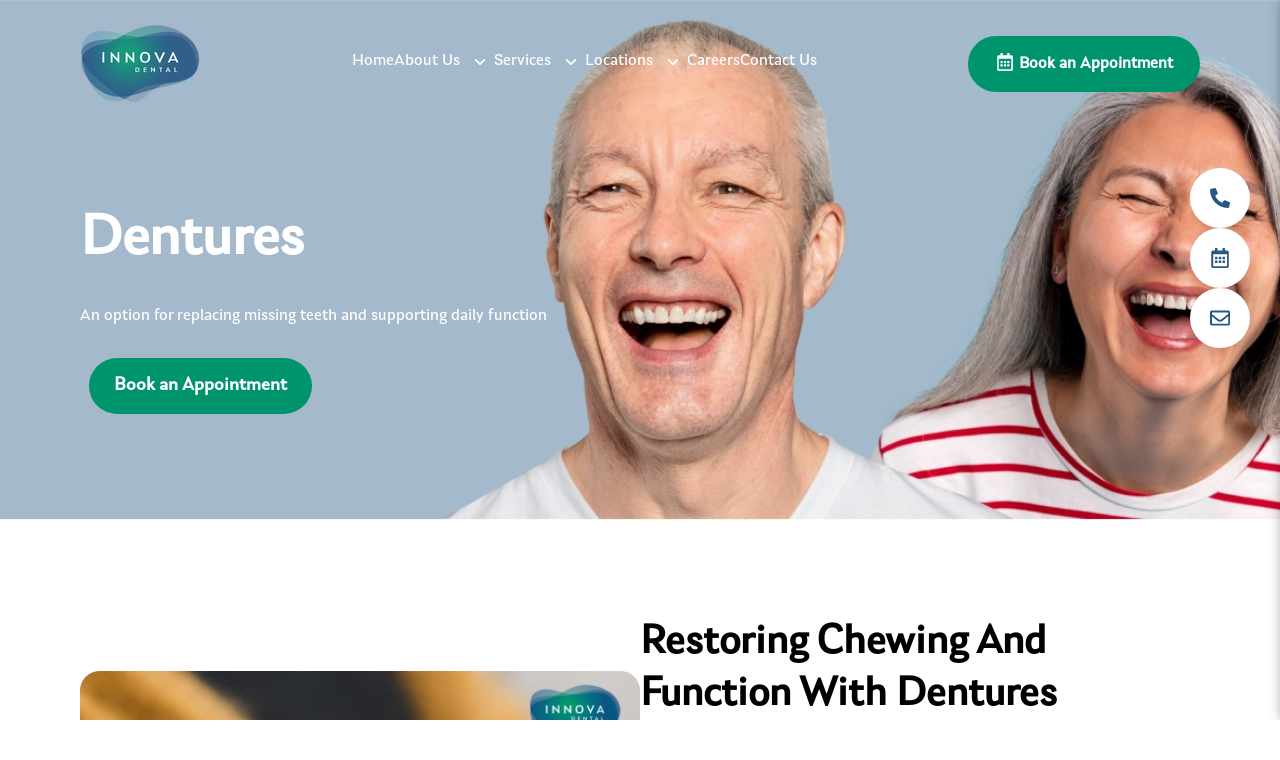

--- FILE ---
content_type: text/html; charset=UTF-8
request_url: https://www.innovadental.com.au/services/dentures
body_size: 21223
content:
<!doctype html><html lang="en"><head>
    <meta charset="utf-8">
    <title>Restore Your Smile | Expertly Crafted Dentures by Innova Dental</title>
    <link rel="shortcut icon" href="https://www.innovadental.com.au/hubfs/Favicon%203-01-01.png">
    <meta name="description" content="Restore your smile's beauty and function with expertly crafted dentures. Experience the confidence of smiling, speaking, and chewing with ease. ">
    
    
    
    
    <meta name="viewport" content="width=device-width, initial-scale=1">

    
    <meta property="og:description" content="Restore your smile's beauty and function with expertly crafted dentures. Experience the confidence of smiling, speaking, and chewing with ease. ">
    <meta property="og:title" content="Restore Your Smile | Expertly Crafted Dentures by Innova Dental">
    <meta name="twitter:description" content="Restore your smile's beauty and function with expertly crafted dentures. Experience the confidence of smiling, speaking, and chewing with ease. ">
    <meta name="twitter:title" content="Restore Your Smile | Expertly Crafted Dentures by Innova Dental">

    

    

    <style>
a.cta_button{-moz-box-sizing:content-box !important;-webkit-box-sizing:content-box !important;box-sizing:content-box !important;vertical-align:middle}.hs-breadcrumb-menu{list-style-type:none;margin:0px 0px 0px 0px;padding:0px 0px 0px 0px}.hs-breadcrumb-menu-item{float:left;padding:10px 0px 10px 10px}.hs-breadcrumb-menu-divider:before{content:'›';padding-left:10px}.hs-featured-image-link{border:0}.hs-featured-image{float:right;margin:0 0 20px 20px;max-width:50%}@media (max-width: 568px){.hs-featured-image{float:none;margin:0;width:100%;max-width:100%}}.hs-screen-reader-text{clip:rect(1px, 1px, 1px, 1px);height:1px;overflow:hidden;position:absolute !important;width:1px}
</style>

<link rel="stylesheet" href="https://www.innovadental.com.au/hubfs/hub_generated/template_assets/1/164117506820/1768464490075/template__layout.min.css">
<link rel="stylesheet" href="https://www.innovadental.com.au/hubfs/hub_generated/template_assets/1/164117139771/1768464490038/template_healio.min.css">
<link rel="stylesheet" href="https://www.innovadental.com.au/hubfs/hub_generated/template_assets/1/163226281052/1768464490152/template_child.min.css">
<link rel="stylesheet" href="https://www.innovadental.com.au/hubfs/hub_generated/module_assets/1/163225962645/1758531873557/module_header.min.css">

<style>
  #hs_cos_wrapper_Header-module-2 .hp-header {
  position:relative;
  z-index:9;
  padding-top:24px;
  padding-bottom:24px;
}

@media (max-width:991px) {
  #hs_cos_wrapper_Header-module-2 .hp-header {
    padding-top:10px;
    padding-bottom:10px;
  }
}

@media (max-width:767px) {
  #hs_cos_wrapper_Header-module-2 .hp-header {
    padding-top:10px;
    padding-bottom:10px;
  }
}

</style>

<link rel="stylesheet" href="https://www.innovadental.com.au/hubfs/hub_generated/template_assets/1/164117506819/1768464490096/template_slick.min.css">
<link rel="stylesheet" href="https://www.innovadental.com.au/hubfs/hub_generated/module_assets/1/163225799071/1752753301540/module_hero-banner.min.css">

<style>
  #hs_cos_wrapper_dnd_area-module-2 .hp-hero-banner {
  position:relative;
  z-index:1;
  padding-top:206px;
  padding-bottom:106px;
  background-image:url(https://www.innovadental.com.au/hubfs/denturehero.webp);
  background-size:cover;
  background-position:center center;
}

#hs_cos_wrapper_dnd_area-module-2 .hp-hero-banner-overlay {
  position:absolute;
  z-index:-1;
  left:0;
  top:0;
  width:100%;
  height:100%;
  background-color:rgba(0,0,0,0.0);
}

#hs_cos_wrapper_dnd_area-module-2 .hp-hero-banner .hp-hero-btn a {
  background:#00946D;
  color:#FFF;
}

#hs_cos_wrapper_dnd_area-module-2 .hp-hero-banner .hp-hero-btn a { margin:30px 9px 0; }

#hs_cos_wrapper_dnd_area-module-2 .hp-hero-banner .hp-hero-btn a.button2 {
  border:2px solid #fff;
  padding:13px 23px;
  color:#fff;
  background:transparent !important;
}

#hs_cos_wrapper_dnd_area-module-2 .hp-hero-banner .hp-hero-btn a:hover {
  background-color:#285780 !important;
  border-color:#285780 !important;
}

@media (max-width:991px) {
  #hs_cos_wrapper_dnd_area-module-2 .hp-hero-banner {
    padding-top:100px;
    padding-bottom:100px;
  }
}

@media (max-width:767px) {
  #hs_cos_wrapper_dnd_area-module-2 .hp-hero-banner {
    padding-top:80px;
    padding-bottom:80px;
  }
}

</style>

<link rel="stylesheet" href="https://www.innovadental.com.au/hubfs/hub_generated/module_assets/1/163225798992/1747808856369/module_content-split.min.css">

<style>
  #hs_cos_wrapper_widget_1705727193300 .hp-content-split {
  position:relative;
  z-index:1;
  padding-top:97px;
  padding-bottom:102px;
  background-color:rgba(255,255,255,1.0);
}

#hs_cos_wrapper_widget_1705727193300 .hp-content-split .hp-content-split-left .hp-content-split-box-inner { background-color:#111e40; }

#hs_cos_wrapper_widget_1705727193300 .hp-content-split .hp-content-split-left .hp-content-split-box h3 { background:#517EB9; }

@media (max-width:991px) {
  #hs_cos_wrapper_widget_1705727193300 .hp-content-split {
    padding-top:60px;
    padding-bottom:40px;
  }
}

@media (max-width:767px) {
  #hs_cos_wrapper_widget_1705727193300 .hp-content-split {
    padding-top:40px;
    padding-bottom:20px;
  }
}

</style>

<link rel="stylesheet" href="https://www.innovadental.com.au/hubfs/hub_generated/module_assets/1/163225962642/1761632755650/module_steps.min.css">

<style>
    #hs_cos_wrapper_module_17080656328645 .hp-steps {
  position:relative;
  z-index:1;
  background-repeat:no-repeat;
  padding-top:80px;
  padding-bottom:80px;
  background-color:rgba(235,245,244,1.0);
}

#hs_cos_wrapper_module_17080656328645 .hp-steps .hp-steps-box { background:#ffffff; }

#hs_cos_wrapper_module_17080656328645 .hp-steps .hp-steps-box.image-left .hp-steps-box-image:before {
  background-color:#111E40;
  opacity:100%;
}

@media (max-width:991px) {
  #hs_cos_wrapper_module_17080656328645 .hp-steps {
    padding-top:60px;
    padding-bottom:60px;
  }
}

@media (max-width:767px) {
  #hs_cos_wrapper_module_17080656328645 .hp-steps {
    padding-top:40px;
    padding-bottom:40px;
  }
}

</style>


<style>
  #hs_cos_wrapper_module_17080667112605 .hp-accordion {
  position:relative;
  z-index:1;
  background-repeat:no-repeat;
  padding-top:80px;
  padding-right:0px;
  padding-bottom:80px;
  padding-left:0px;
  background-color:rgba(255,255,255,1.0);
}

#hs_cos_wrapper_module_17080667112605 .hp-accordion .hp-accordion-col-item-accordion .hp-accordion-item-wrapper .hp-accordion-item { border-color:#000000; }

@media (max-width:991px) {
  #hs_cos_wrapper_module_17080667112605 .hp-accordion {
    padding-top:60px;
    padding-right:0px;
    padding-bottom:60px;
    padding-left:0px;
  }
}

@media (max-width:767px) {
  #hs_cos_wrapper_module_17080667112605 .hp-accordion {
    padding-top:40px;
    padding-right:0px;
    padding-bottom:40px;
    padding-left:0px;
  }
}

</style>

<link rel="stylesheet" href="https://www.innovadental.com.au/hubfs/hub_generated/module_assets/1/163225962563/1761806906767/module_text.min.css">

<style>
  #hs_cos_wrapper_widget_1708071324659 .hp-text {
  position:relative;
  z-index:1;
  overflow:hidden;
  padding-top:89px;
  padding-right:0px;
  padding-bottom:0px;
  padding-left:0px;
  margin-top:0px;
  background-color:rgba(235,245,244,1.0);
}

#hs_cos_wrapper_widget_1708071324659 .hp-text .hp-text-inner .hp-text-centered-text:before {
  content:'';
  top:0;
  left:0;
  right:0;
  bottom:0;
  background-color:#000000;
  opacity:20%;
  position:absolute;
  z-index:-1;
}

#hs_cos_wrapper_widget_1708071324659 .hp-text .hp-text-inner .hp-text-horizontal-tab .panel:before {
  background-color:#000000;
  opacity:20%;
}

#hs_cos_wrapper_widget_1708071324659 .hp-text .hp-text-inner .hp-text-horizontal-tab.style-2 .input:checked+.label { border-color:#FF5500; }

#hs_cos_wrapper_widget_1708071324659 .hp-text .hp-text-inner .hp-text-horizontal-tab.style-2 .tabs:before { background-color:#111e40; }

@media (max-width:991px) {
  #hs_cos_wrapper_widget_1708071324659 .hp-text {
    padding-top:80px;
    padding-right:0px;
    padding-bottom:80px;
    padding-left:0px;
  }
}

@media (max-width:767px) {
  #hs_cos_wrapper_widget_1708071324659 .hp-text {
    padding-top:60px;
    padding-right:0px;
    padding-bottom:0px;
    padding-left:0px;
  }
}

</style>


<style>
  #hs_cos_wrapper_module_17057276275315 .hp-stats {
  position:relative;
  overflow:hidden;
  z-index:1;
  padding-top:54px;
  padding-bottom:54px;
  background-color:rgba(235,245,244,1.0);
}

#hs_cos_wrapper_module_17057276275315 .hp-stats .hp-stats-style-3.hp-stats-container { background:#EBF5F4; }

#hs_cos_wrapper_module_17057276275315 p.skill-bar-skill-title { margin-bottom:5px; }

#hs_cos_wrapper_module_17057276275315 .hp-stats .skillbar { width:100%; }

#hs_cos_wrapper_module_17057276275315 .hp-stats .hp-stats-style-1 .hp-stats-counter .counter-box-sign .counting,
#hs_cos_wrapper_module_17057276275315 .hp-stats .hp-stats-style-1 .hp-stats-counter .counter-box-sign span { color:#282B34; }

#hs_cos_wrapper_module_17057276275315 .hp-stats .hp-stats-style-1 .hp-stats-counter .hp-stats-counter-box h6 { color:#282B34; }

@media (max-width:991px) {
  #hs_cos_wrapper_module_17057276275315 .hp-stats {
    padding-top:54px;
    padding-bottom:54px;
  }
}

@media (max-width:767px) {
  #hs_cos_wrapper_module_17057276275315 .hp-stats {
    padding-top:40px;
    padding-bottom:40px;
  }
}

</style>


<style>
  #hs_cos_wrapper_widget_1712056534489 .hp-pricing {
  position:relative;
  z-index:1;
  padding-top:80px;
  padding-bottom:80px;
  background-color:rgba(245,247,250,1.0);
}

@media (max-width:991px) {
  #hs_cos_wrapper_widget_1712056534489 .hp-pricing {
    padding-top:60px;
    padding-bottom:60px;
  }
}

@media (max-width:767px) {
  #hs_cos_wrapper_widget_1712056534489 .hp-pricing {
    padding-top:40px;
    padding-bottom:40px;
  }
}

</style>


<style>
    #hs_cos_wrapper_widget_1705728925051 .hp-steps {
  position:relative;
  z-index:1;
  background-repeat:no-repeat;
  padding-top:65px;
  padding-bottom:73px;
  background-color:rgba(235,245,244,1.0);
}

#hs_cos_wrapper_widget_1705728925051 .hp-steps .hp-steps-box { background:#ffffff; }

#hs_cos_wrapper_widget_1705728925051 .hp-steps .hp-steps-box.image-left .hp-steps-box-image:before {
  background-color:#111E40;
  opacity:100%;
}

@media (max-width:991px) {
  #hs_cos_wrapper_widget_1705728925051 .hp-steps {
    padding-top:60px;
    padding-bottom:60px;
  }
}

@media (max-width:767px) {
  #hs_cos_wrapper_widget_1705728925051 .hp-steps {
    padding-top:40px;
    padding-bottom:40px;
  }
}

</style>


<style>
  #hs_cos_wrapper_widget_1708073437082 .hp-text {
  position:relative;
  z-index:1;
  overflow:hidden;
  padding-top:89px;
  padding-right:0px;
  padding-bottom:50px;
  padding-left:0px;
  background-color:rgba(255,255,255,1.0);
}

#hs_cos_wrapper_widget_1708073437082 .hp-text .hp-text-inner .hp-text-centered-text:before {
  content:'';
  top:0;
  left:0;
  right:0;
  bottom:0;
  background-color:#000000;
  opacity:20%;
  position:absolute;
  z-index:-1;
}

#hs_cos_wrapper_widget_1708073437082 .hp-text .hp-text-inner .hp-text-horizontal-tab .panel:before {
  background-color:#000000;
  opacity:20%;
}

#hs_cos_wrapper_widget_1708073437082 .hp-text .hp-text-inner .hp-text-horizontal-tab.style-2 .input:checked+.label { border-color:#FF5500; }

#hs_cos_wrapper_widget_1708073437082 .hp-text .hp-text-inner .hp-text-horizontal-tab.style-2 .tabs:before { background-color:#111e40; }

@media (max-width:991px) {
  #hs_cos_wrapper_widget_1708073437082 .hp-text {
    padding-top:80px;
    padding-right:0px;
    padding-bottom:80px;
    padding-left:0px;
  }
}

@media (max-width:767px) {
  #hs_cos_wrapper_widget_1708073437082 .hp-text {
    padding-top:60px;
    padding-right:0px;
    padding-bottom:60px;
    padding-left:0px;
  }
}

</style>

<link rel="stylesheet" href="https://www.innovadental.com.au/hubfs/hub_generated/module_assets/1/164315098545/1740887636889/module_testimonials-global.min.css">

<style>
  #hs_cos_wrapper_widget_1705894868273 .hp-accordion {
  position:relative;
  z-index:1;
  background-repeat:no-repeat;
  padding-top:60px;
  padding-bottom:87px;
  background-color:rgba(255,255,255,1.0);
}

#hs_cos_wrapper_widget_1705894868273 .hp-accordion .hp-accordion-col-item-accordion .hp-accordion-item-wrapper .hp-accordion-item { border-color:#ffffff; }

@media (max-width:991px) {
  #hs_cos_wrapper_widget_1705894868273 .hp-accordion {
    padding-top:60px;
    padding-right:0px;
    padding-bottom:60px;
    padding-left:0px;
  }
}

@media (max-width:767px) {
  #hs_cos_wrapper_widget_1705894868273 .hp-accordion {
    padding-top:40px;
    padding-right:0px;
    padding-bottom:40px;
    padding-left:0px;
  }
}

</style>


<style>
  #hs_cos_wrapper_widget_1713086321610 .hp-form-info {
  position:relative;
  z-index:2;
}

#hs_cos_wrapper_widget_1713086321610 .hp-form-info .hp-form-info-top {
  position:relative;
  background-repeat:no-repeat;
  padding-top:93px;
  padding-bottom:300px;
  background-image:url('https://www.innovadental.com.au/hubfs/Rectangle%20275%20%282%29.png');
  background-size:cover;
  background-position:center center;
}

#hs_cos_wrapper_widget_1713086321610 .hp-form-info-overlay {
  position:absolute;
  left:0;
  top:0;
  width:100%;
  height:100%;
  background-color:rgba(0,0,0,0.0);
  z-index:-1;
}

#hs_cos_wrapper_widget_1713086321610 .hp-form-info .hp-form-info-top-overlay {
  position:absolute;
  left:0;
  top:0;
  width:100%;
  height:100%;
  background-image:linear-gradient(0deg,rgba(40,53,85,0.90) 0%,rgba(40,53,85,0.90) 100%);
  z-index:auto;
}

@media (max-width:991px) {
  #hs_cos_wrapper_widget_1713086321610 .hp-form-info .hp-form-info-top {
    padding-top:60px;
    padding-bottom:250px;
  }
}

@media (max-width:767px) {
  #hs_cos_wrapper_widget_1713086321610 .hp-form-info .hp-form-info-top {
    padding-top:40px;
    padding-bottom:300px;
  }
}

</style>

<link rel="stylesheet" href="https://www.innovadental.com.au/hubfs/hub_generated/module_assets/1/164322967400/1740887638180/module_socials-sticky-icon-global.min.css">

<style>
  @media (max-width:991px) {}

@media (max-width:767px) {}

</style>


  <style>
   
    
    
     .hp-footer.Footer-module-2 {
        
        
        background-image:url(https://www.innovadental.com.au/hubfs/Footer.webp);
        
    }
    #hs_cos_wrapper_Footer-module-2 .hp-footer {
  position:relative;
  z-index:1;
  padding-top:180px;
  padding-bottom:70px;
  background-size:cover;
  background-repeat:no-repeat;
  overflow:hidden;
}

#hs_cos_wrapper_Footer-module-2 .hp-footer:before {
  content:"";
  position:absolute;
  background-image:url(https://19640366.fs1.hubspotusercontent-na1.net/hubfs/19640366/Group%20542.png);
  display:block;
  top:-2px;
  width:100%;
  height:120px;
  background-size:cover;
  background-repeat:no-repeat;
  background-position:bottom center;
  left:0;
  right:0;
}

@media (max-width:991px) {
  #hs_cos_wrapper_Footer-module-2 .hp-footer {
    padding-top:140px;
    padding-bottom:40px;
  }
}

@media (max-width:767px) {
  #hs_cos_wrapper_Footer-module-2 .hp-footer {
    padding-top:140px;
    padding-bottom:20px;
  }
}

  </style>

<style>
@font-face {
  font-family: "Laca Text";
  src: url("https://www.innovadental.com.au/hubfs/Laca%20Text%20Regular.woff") format("woff");
  font-display: swap;
}

@font-face {
  font-family: "Laca Text";
  src: url("https://www.innovadental.com.au/hubfs/Laca%20Text%20Regular.woff") format("woff");
  font-display: swap;
}
</style>

<!-- Editor Styles -->
<style id="hs_editor_style" type="text/css">
.Header-row-0-force-full-width-section > .row-fluid {
  max-width: none !important;
}
.dnd_area-row-0-force-full-width-section > .row-fluid {
  max-width: none !important;
}
.dnd_area-row-2-force-full-width-section > .row-fluid {
  max-width: none !important;
}
.dnd_area-row-3-force-full-width-section > .row-fluid {
  max-width: none !important;
}
.Footer-row-0-force-full-width-section > .row-fluid {
  max-width: none !important;
}
/* HubSpot Styles (default) */
.Header-row-0-padding {
  padding-top: 0px !important;
  padding-bottom: 0px !important;
  padding-left: 0px !important;
  padding-right: 0px !important;
}
.dnd_area-row-0-padding {
  padding-top: 0px !important;
  padding-bottom: 0px !important;
  padding-left: 0px !important;
  padding-right: 0px !important;
}
.dnd_area-row-2-padding {
  padding-top: 0px !important;
  padding-bottom: 0px !important;
  padding-left: 0px !important;
  padding-right: 0px !important;
}
.dnd_area-row-3-padding {
  padding-top: 0px !important;
  padding-bottom: 0px !important;
  padding-left: 0px !important;
  padding-right: 0px !important;
}
.dnd_area-row-7-hidden {
  display: none !important;
}
.dnd_area-column-1-padding {
  padding-left: 0px !important;
  padding-right: 0px !important;
}
.cell_17080656328643-padding {
  padding-left: 0px !important;
  padding-right: 0px !important;
}
.module_17080656328645-hidden {
  display: block !important;
}
.cell_17080667112603-padding {
  padding-left: 0px !important;
  padding-right: 0px !important;
}
.Footer-row-0-padding {
  padding-top: 0px !important;
  padding-bottom: 0px !important;
  padding-left: 0px !important;
  padding-right: 0px !important;
}
</style>

    


    
    <link rel="canonical" href="https://www.innovadental.com.au/services/dentures">

<meta name="google-site-verification" content="jp3HcuSQtW0Yz63RYiOe3iPuc9VDjVNsS7pquGlMVo8">
<script>(function(w,d,s,l,i){w[l]=w[l]||[];w[l].push({'gtm.start':
new Date().getTime(),event:'gtm.js'});var f=d.getElementsByTagName(s)[0],
j=d.createElement(s),dl=l!='dataLayer'?'&l='+l:'';j.async=true;j.src=
'https://www.googletagmanager.com/gtm.js?id='+i+dl;f.parentNode.insertBefore(j,f);
})(window,document,'script','dataLayer','GTM-M34F9GLS');</script>


<script>
function gtag_report_conversion(url) {
  var callback = function () {
    if (typeof(url) != 'undefined') {
      window.location = url;
    }
  };
  gtag('event', 'conversion', {
      'send_to': 'AW-11563107988/nVX6CPjarJ0aEJSN3Ikr',
      'event_callback': callback
  });
  return false;
}
</script>
<meta property="og:image" content="https://www.innovadental.com.au/hubfs/Denture_hero.webp">
<meta property="og:image:width" content="1441">
<meta property="og:image:height" content="400">
<meta property="og:image:alt" content="dentures">
<meta name="twitter:image" content="https://www.innovadental.com.au/hubfs/Denture_hero.webp">
<meta name="twitter:image:alt" content="dentures">

<meta property="og:url" content="https://www.innovadental.com.au/services/dentures">
<meta name="twitter:card" content="summary_large_image">
<meta http-equiv="content-language" content="en">






<style>
  .hp-header.innova-header .hp-header-mobile-btn a
  {
    background: #00946D;
    border: 1px solid #00946D;
  }
  .hp-hero-banner.innova-hero-banner .hp-hero-btn a{
    border-radius: 50px !important;
  }
  .hp-hero-banner.innova-hero-banner h1,
  h2,h5{
    text-transform: capitalize !important;
  }
  .hp-stats.innova-stats .hp-stats-style-3 .counter-box-sign {
    display: none;
  }
  .hp-content-split-list .hp-content-split-text ul {
    display:flex;
    flex-wrap:wrap;
    gap: 0 15px;
  }
  .hp-content-split-list .hp-content-split-text ul li {
    width:30%;
  }
  .hp-form-info.innova-form-info .hp-form-info-bottom-left form .hs-submit input {
    border: 2px solid #285780;
    width: -webkit-fill-available !important;
    border-radius: 50px !important;
  }
  .hp-form-info.innova-form-info form select {
    background-image: url(https://www.dentaldesigns.com.sg/hubfs/Vector-1.png);
  }
  .hp-accordion.innova-accordion .hp-accordion-col-item-accordion .hp-accordion-item-wrapper.fill .hp-accordion-item input:checked+label .active-img img {

    filter: brightness(0) invert(1);
  }
  .hp-social-icon.innova-social-icon .hp-social-icon-style ul li a i,
  .hp-social-icon.innova-social-icon .hp-social-icon-style ul li a i svg {
    color:#285780;
  }
  .hp-social-icon.innova-social-icon .hp-social-icon-style ul li a:hover,
  .hp-social-icon .hp-social-icon-style ul li a p, 
  .hp-social-icon .hp-social-icon-style ul li a p:before{
    background-color:#00946D;
  }
  .hp-social-icon.innova-social-icon .hp-social-icon-style ul li a p {
    width: max-content;
    inset: 50% 66px auto auto;
  }
  .hp-social-icon.innova-social-icon .hp-social-icon-style ul li a {
    height:60px;
    width:60px;
  }
  .hp-social-icon.innova-social-icon .hp-social-icon-style ul li a:hover i,
  .hp-social-icon.innova-social-icon .hp-social-icon-style ul li a:hover i svg {
    color:#fff;
  }
  .hp-social-icon.align-top.innova-social-icon {
    top:168px;
  }
  .hp-footer.innova-footer .hp-footer-middle-col h5 {
    margin-top:130px;
  }
  .hp-social-icon .hp-social-icon-style ul li a p {
    display:none;
  }
  .hp-social-icon .hp-social-icon-style ul li a:hover p,
  .hp-social-icon .hp-social-icon-style ul li a:hover p:before {
    opacity: 1;
    display: block;
  }

  .hp-header .hp-header-desktop-menu-box .hp-header-menu.mega-menu .hs-menu-wrapper>ul>li.hs-item-has-children:not(.dd-dropdown-menu-li)>ul.hs-menu-children-wrapper>li>a {
    font-weight:400!important;
  }
  @media (max-width: 1200px){
    .hp-header .hp-header-mobile-social {
      gap: 0;
    }
    .hp-header .hp-header-mobile-social li:not(:first-child) a {
      margin-left:16px;
    }
  }
  @media (min-width: 1201px) {
    .hp-header .hp-header-desktop-menu-box .hp-header-menu.mega-menu .hs-menu-wrapper>ul>li.hs-item-has-children:not(.dd-dropdown-menu-li):hover>ul.hs-menu-children-wrapper, 
    .hp-header .hp-header-desktop-menu-box .hp-header-menu.mega-menu .hs-menu-wrapper>ul>li.hs-item-has-children:not(.dd-dropdown-menu-li)>ul.hs-menu-children-wrapper {
      gap: 12px 0;
      min-height: unset !important;
    }
  }

  @media (max-width: 767px) {
    .hp-social-icon.align-top.innova-social-icon {
      bottom: 0;
      top: auto;
      left: 0;
      right: 0;
    }
    .hp-social-icon .hp-social-icon-style ul {
      flex-direction: row;
      gap: 0;
    }
    .hp-social-icon .hp-social-icon-style ul li {
      width: 100%;
    }
    .hp-social-icon.innova-social-icon .hp-social-icon-style ul li a {
      height: 40px;
      width: 100%;
      border-radius: 0;
      box-shadow: none;
      border: 1px solid #E3E3E2;
    }
    .hp-social-icon.innova-social-icon .hp-social-icon-style ul li a:hover, 
    .hp-social-icon .hp-social-icon-style ul li a p, 
    .hp-social-icon .hp-social-icon-style ul li a p:before {
      background-color: #fff;
    }
    .hp-social-icon.innova-social-icon .hp-social-icon-style ul li a i, 
    .hp-social-icon.innova-social-icon .hp-social-icon-style ul li a i svg {
      color: #285780!important;
    }
    .hp-social-icon.innova-social-icon .hp-social-icon-style ul li a p {
      display:none;
    }
    .hp-footer.innova-footer .hp-footer-middle {
      grid-template-columns: repeat(1, 1fr);
    }
    .hp-footer.innova-footer .hp-footer-middle-col h5 {
      margin-top:0;
    }

  }
</style>
    
  <meta name="generator" content="HubSpot"></head>
  <body>
 
    <div class="body-wrapper   hs-content-id-157984448265 hs-site-page page "> 
      
      <div data-global-resource-path="Healio_Pro_Child/templates/partials/header.html"><header class="header">
  <div class="container-fluid">
<div class="row-fluid-wrapper">
<div class="row-fluid">
<div class="span12 widget-span widget-type-cell " style="" data-widget-type="cell" data-x="0" data-w="12">

<div class="row-fluid-wrapper row-depth-1 row-number-1 Header-row-0-force-full-width-section dnd-section Header-row-0-padding">
<div class="row-fluid ">
<div class="span12 widget-span widget-type-cell dnd-column" style="" data-widget-type="cell" data-x="0" data-w="12">

<div class="row-fluid-wrapper row-depth-1 row-number-2 dnd-row">
<div class="row-fluid ">
<div class="span12 widget-span widget-type-custom_widget dnd-module" style="" data-widget-type="custom_widget" data-x="0" data-w="12">
<div id="hs_cos_wrapper_Header-module-2" class="hs_cos_wrapper hs_cos_wrapper_widget hs_cos_wrapper_type_module" style="" data-hs-cos-general-type="widget" data-hs-cos-type="module">

<div class="hp-header    sticky innova-header">
  <div class="hp-header-overlay"></div>
  <div class="content-wrapper">
    
    <div class="hp-header-mega-menu hp-header-desktop-menu-box">
      <div class="hp-header-logo">
        
        
        <div class="hp-header-no-sticky-img">
          
          <span id="hs_cos_wrapper_Header-module-2_" class="hs_cos_wrapper hs_cos_wrapper_widget hs_cos_wrapper_type_logo" style="" data-hs-cos-general-type="widget" data-hs-cos-type="logo"><a href="https://www.innovadental.com.au/" id="hs-link-Header-module-2_" style="border-width:0px;border:0px;"><img src="https://www.innovadental.com.au/hs-fs/hubfs/Brand%20logo/Innova%20Dental_Logo_PNG-1-2.png?width=120&amp;height=79&amp;name=Innova%20Dental_Logo_PNG-1-2.png" class="hs-image-widget " height="79" style="height: auto;width:120px;border-width:0px;border:0px;" width="120" alt="Innova Dental_Logo_PNG-1-2" title="Innova Dental_Logo_PNG-1-2" loading="" srcset="https://www.innovadental.com.au/hs-fs/hubfs/Brand%20logo/Innova%20Dental_Logo_PNG-1-2.png?width=60&amp;height=40&amp;name=Innova%20Dental_Logo_PNG-1-2.png 60w, https://www.innovadental.com.au/hs-fs/hubfs/Brand%20logo/Innova%20Dental_Logo_PNG-1-2.png?width=120&amp;height=79&amp;name=Innova%20Dental_Logo_PNG-1-2.png 120w, https://www.innovadental.com.au/hs-fs/hubfs/Brand%20logo/Innova%20Dental_Logo_PNG-1-2.png?width=180&amp;height=119&amp;name=Innova%20Dental_Logo_PNG-1-2.png 180w, https://www.innovadental.com.au/hs-fs/hubfs/Brand%20logo/Innova%20Dental_Logo_PNG-1-2.png?width=240&amp;height=158&amp;name=Innova%20Dental_Logo_PNG-1-2.png 240w, https://www.innovadental.com.au/hs-fs/hubfs/Brand%20logo/Innova%20Dental_Logo_PNG-1-2.png?width=300&amp;height=198&amp;name=Innova%20Dental_Logo_PNG-1-2.png 300w, https://www.innovadental.com.au/hs-fs/hubfs/Brand%20logo/Innova%20Dental_Logo_PNG-1-2.png?width=360&amp;height=237&amp;name=Innova%20Dental_Logo_PNG-1-2.png 360w" sizes="(max-width: 120px) 100vw, 120px"></a></span>         
        </div>
        
        
        <div class="hp-header-sticky-img">
          
          <span id="hs_cos_wrapper_Header-module-2_" class="hs_cos_wrapper hs_cos_wrapper_widget hs_cos_wrapper_type_logo" style="" data-hs-cos-general-type="widget" data-hs-cos-type="logo"><a href="https://www.innovadental.com.au/" id="hs-link-Header-module-2_" style="border-width:0px;border:0px;"><img src="https://www.innovadental.com.au/hs-fs/hubfs/Brand%20logo/Innova%20Dental_Logo_PNG-1-2.png?width=120&amp;height=79&amp;name=Innova%20Dental_Logo_PNG-1-2.png" class="hs-image-widget " height="79" style="height: auto;width:120px;border-width:0px;border:0px;" width="120" alt="Innova Dental_Logo_PNG-1-2" title="Innova Dental_Logo_PNG-1-2" loading="" srcset="https://www.innovadental.com.au/hs-fs/hubfs/Brand%20logo/Innova%20Dental_Logo_PNG-1-2.png?width=60&amp;height=40&amp;name=Innova%20Dental_Logo_PNG-1-2.png 60w, https://www.innovadental.com.au/hs-fs/hubfs/Brand%20logo/Innova%20Dental_Logo_PNG-1-2.png?width=120&amp;height=79&amp;name=Innova%20Dental_Logo_PNG-1-2.png 120w, https://www.innovadental.com.au/hs-fs/hubfs/Brand%20logo/Innova%20Dental_Logo_PNG-1-2.png?width=180&amp;height=119&amp;name=Innova%20Dental_Logo_PNG-1-2.png 180w, https://www.innovadental.com.au/hs-fs/hubfs/Brand%20logo/Innova%20Dental_Logo_PNG-1-2.png?width=240&amp;height=158&amp;name=Innova%20Dental_Logo_PNG-1-2.png 240w, https://www.innovadental.com.au/hs-fs/hubfs/Brand%20logo/Innova%20Dental_Logo_PNG-1-2.png?width=300&amp;height=198&amp;name=Innova%20Dental_Logo_PNG-1-2.png 300w, https://www.innovadental.com.au/hs-fs/hubfs/Brand%20logo/Innova%20Dental_Logo_PNG-1-2.png?width=360&amp;height=237&amp;name=Innova%20Dental_Logo_PNG-1-2.png 360w" sizes="(max-width: 120px) 100vw, 120px"></a></span>
        </div>
        
        
        <div class="hp-header-menu-mobile-logo">
          

          <span id="hs_cos_wrapper_Header-module-2_" class="hs_cos_wrapper hs_cos_wrapper_widget hs_cos_wrapper_type_logo" style="" data-hs-cos-general-type="widget" data-hs-cos-type="logo"><a href="https://www.innovadental.com.au/" id="hs-link-Header-module-2_" style="border-width:0px;border:0px;"><img src="https://www.innovadental.com.au/hs-fs/hubfs/Brand%20logo/Innova%20Dental_Logo_PNG-1-2.png?width=120&amp;height=79&amp;name=Innova%20Dental_Logo_PNG-1-2.png" class="hs-image-widget " height="79" style="height: auto;width:120px;border-width:0px;border:0px;" width="120" alt="Innova Dental_Logo_PNG-1-2" title="Innova Dental_Logo_PNG-1-2" loading="" srcset="https://www.innovadental.com.au/hs-fs/hubfs/Brand%20logo/Innova%20Dental_Logo_PNG-1-2.png?width=60&amp;height=40&amp;name=Innova%20Dental_Logo_PNG-1-2.png 60w, https://www.innovadental.com.au/hs-fs/hubfs/Brand%20logo/Innova%20Dental_Logo_PNG-1-2.png?width=120&amp;height=79&amp;name=Innova%20Dental_Logo_PNG-1-2.png 120w, https://www.innovadental.com.au/hs-fs/hubfs/Brand%20logo/Innova%20Dental_Logo_PNG-1-2.png?width=180&amp;height=119&amp;name=Innova%20Dental_Logo_PNG-1-2.png 180w, https://www.innovadental.com.au/hs-fs/hubfs/Brand%20logo/Innova%20Dental_Logo_PNG-1-2.png?width=240&amp;height=158&amp;name=Innova%20Dental_Logo_PNG-1-2.png 240w, https://www.innovadental.com.au/hs-fs/hubfs/Brand%20logo/Innova%20Dental_Logo_PNG-1-2.png?width=300&amp;height=198&amp;name=Innova%20Dental_Logo_PNG-1-2.png 300w, https://www.innovadental.com.au/hs-fs/hubfs/Brand%20logo/Innova%20Dental_Logo_PNG-1-2.png?width=360&amp;height=237&amp;name=Innova%20Dental_Logo_PNG-1-2.png 360w" sizes="(max-width: 120px) 100vw, 120px"></a></span>
        </div>
      </div>
      
      <div class="hp-header-menu mega-menu">
        <span id="hs_cos_wrapper_Header-module-2_" class="hs_cos_wrapper hs_cos_wrapper_widget hs_cos_wrapper_type_menu" style="" data-hs-cos-general-type="widget" data-hs-cos-type="menu"><div id="hs_menu_wrapper_Header-module-2_" class="hs-menu-wrapper active-branch flyouts hs-menu-flow-horizontal" role="navigation" data-sitemap-name="default" data-menu-id="150531307702" aria-label="Navigation Menu">
 <ul role="menu" class="active-branch">
  <li class="hs-menu-item hs-menu-depth-1" role="none"><a href="https://www.innovadental.com.au" role="menuitem">Home</a></li>
  <li class="hs-menu-item hs-menu-depth-1 hs-item-has-children" role="none"><a href="https://www.innovadental.com.au/about-us" aria-haspopup="true" aria-expanded="false" role="menuitem">About Us</a>
   <ul role="menu" class="hs-menu-children-wrapper">
    <li class="hs-menu-item hs-menu-depth-2" role="none"><a href="https://www.innovadental.com.au/about-us" role="menuitem">About Us</a></li>
    <li class="hs-menu-item hs-menu-depth-2" role="none"><a href="https://www.innovadental.com.au/blog" role="menuitem">Our Blog</a></li>
    <li class="hs-menu-item hs-menu-depth-2" role="none"><a href="https://www.innovadental.com.au/bite-sized-dental-with-dr-bing" role="menuitem">Our Podcast</a></li>
    <li class="hs-menu-item hs-menu-depth-2" role="none"><a href="https://www.innovadental.com.au/our-partnerships" role="menuitem">Our Partnerships</a></li>
    <li class="hs-menu-item hs-menu-depth-2" role="none"><a href="https://www.innovadental.com.au/how-to-pay" role="menuitem">How To Pay</a></li>
   </ul></li>
  <li class="hs-menu-item hs-menu-depth-1 hs-item-has-children active-branch" role="none"><a href="https://www.innovadental.com.au/services" aria-haspopup="true" aria-expanded="false" role="menuitem">Services</a>
   <ul role="menu" class="hs-menu-children-wrapper active-branch">
    <li class="hs-menu-item hs-menu-depth-2" role="none"><a href="https://www.innovadental.com.au/services/crowns-for-teeth" role="menuitem">Same Day Crown</a></li>
    <li class="hs-menu-item hs-menu-depth-2" role="none"><a href="https://www.innovadental.com.au/services/teeth-whitening" role="menuitem">Teeth Whitening</a></li>
    <li class="hs-menu-item hs-menu-depth-2" role="none"><a href="https://www.innovadental.com.au/services/invisalign" role="menuitem">Invisalign®</a></li>
    <li class="hs-menu-item hs-menu-depth-2" role="none"><a href="https://www.innovadental.com.au/services/veneers" role="menuitem">Veneers</a></li>
    <li class="hs-menu-item hs-menu-depth-2" role="none"><a href="https://www.innovadental.com.au/services/root-canal" role="menuitem">Root Canal Treatment</a></li>
    <li class="hs-menu-item hs-menu-depth-2" role="none"><a href="https://www.innovadental.com.au/services/wisdom-teeth-extraction" role="menuitem">Wisdom Teeth Extraction</a></li>
    <li class="hs-menu-item hs-menu-depth-2" role="none"><a href="https://www.innovadental.com.au/services/dental-implants" role="menuitem">Dental Implants</a></li>
    <li class="hs-menu-item hs-menu-depth-2" role="none"><a href="https://www.innovadental.com.au/services/dental-bridges" role="menuitem">Dental Bridges</a></li>
    <li class="hs-menu-item hs-menu-depth-2" role="none"><a href="https://www.innovadental.com.au/services/sleep-apnea" role="menuitem">Sleep Apnea</a></li>
    <li class="hs-menu-item hs-menu-depth-2" role="none"><a href="https://www.innovadental.com.au/services/smile-makeover" role="menuitem">Smile Makeover</a></li>
    <li class="hs-menu-item hs-menu-depth-2" role="none"><a href="https://www.innovadental.com.au/en-au/services/white-fillings" role="menuitem">White Fillings</a></li>
    <li class="hs-menu-item hs-menu-depth-2" role="none"><a href="https://www.innovadental.com.au/services/dental-braces" role="menuitem">Braces</a></li>
    <li class="hs-menu-item hs-menu-depth-2" role="none"><a href="https://www.innovadental.com.au/services/dental-anxiety" role="menuitem">Anxiety Dentistry</a></li>
    <li class="hs-menu-item hs-menu-depth-2 active active-branch" role="none"><a href="https://www.innovadental.com.au/services/dentures" role="menuitem">Dentures</a></li>
    <li class="hs-menu-item hs-menu-depth-2" role="none"><a href="https://www.innovadental.com.au/services/full-arch-dental-implants" role="menuitem">Full Arch Implants</a></li>
    <li class="hs-menu-item hs-menu-depth-2" role="none"><a href="https://www.innovadental.com.au/services/dental-check-up" role="menuitem">Check Up and Cleans</a></li>
    <li class="hs-menu-item hs-menu-depth-2" role="none"><a href="https://www.innovadental.com.au/services/dental-paediatrics" role="menuitem">Free Kids Dental</a></li>
    <li class="hs-menu-item hs-menu-depth-2" role="none"><a href="https://www.innovadental.com.au/services/general-anaesthesia" role="menuitem">General Anesthesia</a></li>
    <li class="hs-menu-item hs-menu-depth-2" role="none"><a href="https://www.innovadental.com.au/services/emergency-dental" role="menuitem">Emergency dental</a></li>
   </ul></li>
  <li class="hs-menu-item hs-menu-depth-1 hs-item-has-children" role="none"><a href="javascript:;" aria-haspopup="true" aria-expanded="false" role="menuitem">Locations</a>
   <ul role="menu" class="hs-menu-children-wrapper">
    <li class="hs-menu-item hs-menu-depth-2" role="none"><a href="https://www.innovadental.com.au/location-launceston" role="menuitem">Launceston</a></li>
    <li class="hs-menu-item hs-menu-depth-2" role="none"><a href="https://www.innovadental.com.au/location-rosny" role="menuitem">Rosny</a></li>
    <li class="hs-menu-item hs-menu-depth-2" role="none"><a href="https://www.innovadental.com.au/location-prospect" role="menuitem">Prospect</a></li>
   </ul></li>
  <li class="hs-menu-item hs-menu-depth-1" role="none"><a href="https://www.innovadental.com.au/careers" role="menuitem">Careers</a></li>
  <li class="hs-menu-item hs-menu-depth-1" role="none"><a href="https://www.innovadental.com.au/contact-us" role="menuitem">Contact Us</a></li>
 </ul>
</div></span>
      </div>
    
      <div class="hp-header-box">
        <ul class="hp-header-mobile-social">
          
          <li>
            
            
            <a href="" aria-label="iconamoon_search-bold">
              
              
              
              
              
              <img src="https://www.innovadental.com.au/hubfs/iconamoon_search-bold.svg" alt="iconamoon_search-bold" loading="lazy" width="24" height="25" style="max-width: 100%; height: auto;">
            </a>
          </li>
            
          
        </ul>
        <div class="hp-header-btn">

          

          

          

          <div class="hp-btn">
            
            
            <a class="hp-btn-link" href="https://www.innovadental.com.au/book-an-appointment">
              <i><span id="hs_cos_wrapper_widget_1705895038067_" class="hs_cos_wrapper hs_cos_wrapper_widget hs_cos_wrapper_type_icon" style="" data-hs-cos-general-type="widget" data-hs-cos-type="icon"><svg version="1.0" xmlns="http://www.w3.org/2000/svg" viewbox="0 0 448 512" aria-hidden="true" style="color: #fff;width: 20px;height: 18px;fill: #fff;margin: 0 0 -3px;"><g id="Alternate Calendar2_layer"><path d="M148 288h-40c-6.6 0-12-5.4-12-12v-40c0-6.6 5.4-12 12-12h40c6.6 0 12 5.4 12 12v40c0 6.6-5.4 12-12 12zm108-12v-40c0-6.6-5.4-12-12-12h-40c-6.6 0-12 5.4-12 12v40c0 6.6 5.4 12 12 12h40c6.6 0 12-5.4 12-12zm96 0v-40c0-6.6-5.4-12-12-12h-40c-6.6 0-12 5.4-12 12v40c0 6.6 5.4 12 12 12h40c6.6 0 12-5.4 12-12zm-96 96v-40c0-6.6-5.4-12-12-12h-40c-6.6 0-12 5.4-12 12v40c0 6.6 5.4 12 12 12h40c6.6 0 12-5.4 12-12zm-96 0v-40c0-6.6-5.4-12-12-12h-40c-6.6 0-12 5.4-12 12v40c0 6.6 5.4 12 12 12h40c6.6 0 12-5.4 12-12zm192 0v-40c0-6.6-5.4-12-12-12h-40c-6.6 0-12 5.4-12 12v40c0 6.6 5.4 12 12 12h40c6.6 0 12-5.4 12-12zm96-260v352c0 26.5-21.5 48-48 48H48c-26.5 0-48-21.5-48-48V112c0-26.5 21.5-48 48-48h48V12c0-6.6 5.4-12 12-12h40c6.6 0 12 5.4 12 12v52h128V12c0-6.6 5.4-12 12-12h40c6.6 0 12 5.4 12 12v52h48c26.5 0 48 21.5 48 48zm-48 346V160H48v298c0 3.3 2.7 6 6 6h340c3.3 0 6-2.7 6-6z"></path></g></svg></span></i>  Book an Appointment
            </a>
          </div>

          

          

          

        </div>
        
        <a href="#" class="menu-btn">
          <svg height="24" viewbox="0 0 24 24" width="24" xmlns="http://www.w3.org/2000/svg" aria-label="Open Menu" role="img">
            <path d="M0 0h24v24H0z" fill="none"></path>
            <path d="M3 18h18v-2H3v2zm0-5h18v-2H3v2zm0-7v2h18V6H3z"></path>
          </svg>
        </a>
        
      </div>

    </div>
    
    
    <div class="hp-header-mobile-btn">
      
      
      <a href="https://www.innovadental.com.au/book-an-appointment">
        <i><span id="hs_cos_wrapper_widget_1705895038067_" class="hs_cos_wrapper hs_cos_wrapper_widget hs_cos_wrapper_type_icon" style="" data-hs-cos-general-type="widget" data-hs-cos-type="icon"><svg version="1.0" xmlns="http://www.w3.org/2000/svg" viewbox="0 0 448 512" aria-hidden="true" style="color: #fff;width: 20px;height: 18px;fill: #fff;margin: 0 0 -3px;"><g id="Alternate Calendar2_layer"><path d="M148 288h-40c-6.6 0-12-5.4-12-12v-40c0-6.6 5.4-12 12-12h40c6.6 0 12 5.4 12 12v40c0 6.6-5.4 12-12 12zm108-12v-40c0-6.6-5.4-12-12-12h-40c-6.6 0-12 5.4-12 12v40c0 6.6 5.4 12 12 12h40c6.6 0 12-5.4 12-12zm96 0v-40c0-6.6-5.4-12-12-12h-40c-6.6 0-12 5.4-12 12v40c0 6.6 5.4 12 12 12h40c6.6 0 12-5.4 12-12zm-96 96v-40c0-6.6-5.4-12-12-12h-40c-6.6 0-12 5.4-12 12v40c0 6.6 5.4 12 12 12h40c6.6 0 12-5.4 12-12zm-96 0v-40c0-6.6-5.4-12-12-12h-40c-6.6 0-12 5.4-12 12v40c0 6.6 5.4 12 12 12h40c6.6 0 12-5.4 12-12zm192 0v-40c0-6.6-5.4-12-12-12h-40c-6.6 0-12 5.4-12 12v40c0 6.6 5.4 12 12 12h40c6.6 0 12-5.4 12-12zm96-260v352c0 26.5-21.5 48-48 48H48c-26.5 0-48-21.5-48-48V112c0-26.5 21.5-48 48-48h48V12c0-6.6 5.4-12 12-12h40c6.6 0 12 5.4 12 12v52h128V12c0-6.6 5.4-12 12-12h40c6.6 0 12 5.4 12 12v52h48c26.5 0 48 21.5 48 48zm-48 346V160H48v298c0 3.3 2.7 6 6 6h340c3.3 0 6-2.7 6-6z"></path></g></svg></span></i> Book an Appointment          
      </a>
    </div>
    
    
    <div class="menu hp-header-mobile-menu-box">
      <div id="mySidenav" class="drawer">
        <a href="#" class="close-btn">
          <svg height="24" viewbox="0 0 24 24" width="24" xmlns="http://www.w3.org/2000/svg" aria-label="Close Menu" role="img">
            <path d="M0 0h24v24H0z" fill="none"></path>
            <path d="M19 6.41L17.59 5 12 10.59 6.41 5 5 6.41 10.59 12 5 17.59 6.41 19 12 13.41 17.59 19 19 17.59 13.41 12z"></path>
          </svg>Close
        </a>
        
        
        <div class="hp-header-menu-mobile-logo">
          

          <span id="hs_cos_wrapper_Header-module-2_" class="hs_cos_wrapper hs_cos_wrapper_widget hs_cos_wrapper_type_logo" style="" data-hs-cos-general-type="widget" data-hs-cos-type="logo"><a href="https://www.innovadental.com.au/" id="hs-link-Header-module-2_" style="border-width:0px;border:0px;"><img src="https://www.innovadental.com.au/hs-fs/hubfs/Brand%20logo/Innova%20Dental_Logo_PNG-1-2.png?width=120&amp;height=79&amp;name=Innova%20Dental_Logo_PNG-1-2.png" class="hs-image-widget " height="79" style="height: auto;width:120px;border-width:0px;border:0px;" width="120" alt="Innova Dental_Logo_PNG-1-2" title="Innova Dental_Logo_PNG-1-2" loading="" srcset="https://www.innovadental.com.au/hs-fs/hubfs/Brand%20logo/Innova%20Dental_Logo_PNG-1-2.png?width=60&amp;height=40&amp;name=Innova%20Dental_Logo_PNG-1-2.png 60w, https://www.innovadental.com.au/hs-fs/hubfs/Brand%20logo/Innova%20Dental_Logo_PNG-1-2.png?width=120&amp;height=79&amp;name=Innova%20Dental_Logo_PNG-1-2.png 120w, https://www.innovadental.com.au/hs-fs/hubfs/Brand%20logo/Innova%20Dental_Logo_PNG-1-2.png?width=180&amp;height=119&amp;name=Innova%20Dental_Logo_PNG-1-2.png 180w, https://www.innovadental.com.au/hs-fs/hubfs/Brand%20logo/Innova%20Dental_Logo_PNG-1-2.png?width=240&amp;height=158&amp;name=Innova%20Dental_Logo_PNG-1-2.png 240w, https://www.innovadental.com.au/hs-fs/hubfs/Brand%20logo/Innova%20Dental_Logo_PNG-1-2.png?width=300&amp;height=198&amp;name=Innova%20Dental_Logo_PNG-1-2.png 300w, https://www.innovadental.com.au/hs-fs/hubfs/Brand%20logo/Innova%20Dental_Logo_PNG-1-2.png?width=360&amp;height=237&amp;name=Innova%20Dental_Logo_PNG-1-2.png 360w" sizes="(max-width: 120px) 100vw, 120px"></a></span>
        </div>
        
        <div class="hp-header-menu divider">
          <span id="hs_cos_wrapper_Header-module-2_" class="hs_cos_wrapper hs_cos_wrapper_widget hs_cos_wrapper_type_menu" style="" data-hs-cos-general-type="widget" data-hs-cos-type="menu"><div id="hs_menu_wrapper_Header-module-2_" class="hs-menu-wrapper active-branch flyouts hs-menu-flow-horizontal" role="navigation" data-sitemap-name="default" data-menu-id="150531307702" aria-label="Navigation Menu">
 <ul role="menu" class="active-branch">
  <li class="hs-menu-item hs-menu-depth-1" role="none"><a href="https://www.innovadental.com.au" role="menuitem">Home</a></li>
  <li class="hs-menu-item hs-menu-depth-1 hs-item-has-children" role="none"><a href="https://www.innovadental.com.au/about-us" aria-haspopup="true" aria-expanded="false" role="menuitem">About Us</a>
   <ul role="menu" class="hs-menu-children-wrapper">
    <li class="hs-menu-item hs-menu-depth-2" role="none"><a href="https://www.innovadental.com.au/about-us" role="menuitem">About Us</a></li>
    <li class="hs-menu-item hs-menu-depth-2" role="none"><a href="https://www.innovadental.com.au/blog" role="menuitem">Our Blog</a></li>
    <li class="hs-menu-item hs-menu-depth-2" role="none"><a href="https://www.innovadental.com.au/bite-sized-dental-with-dr-bing" role="menuitem">Our Podcast</a></li>
    <li class="hs-menu-item hs-menu-depth-2" role="none"><a href="https://www.innovadental.com.au/our-partnerships" role="menuitem">Our Partnerships</a></li>
    <li class="hs-menu-item hs-menu-depth-2" role="none"><a href="https://www.innovadental.com.au/how-to-pay" role="menuitem">How To Pay</a></li>
   </ul></li>
  <li class="hs-menu-item hs-menu-depth-1 hs-item-has-children active-branch" role="none"><a href="https://www.innovadental.com.au/services" aria-haspopup="true" aria-expanded="false" role="menuitem">Services</a>
   <ul role="menu" class="hs-menu-children-wrapper active-branch">
    <li class="hs-menu-item hs-menu-depth-2" role="none"><a href="https://www.innovadental.com.au/services/crowns-for-teeth" role="menuitem">Same Day Crown</a></li>
    <li class="hs-menu-item hs-menu-depth-2" role="none"><a href="https://www.innovadental.com.au/services/teeth-whitening" role="menuitem">Teeth Whitening</a></li>
    <li class="hs-menu-item hs-menu-depth-2" role="none"><a href="https://www.innovadental.com.au/services/invisalign" role="menuitem">Invisalign®</a></li>
    <li class="hs-menu-item hs-menu-depth-2" role="none"><a href="https://www.innovadental.com.au/services/veneers" role="menuitem">Veneers</a></li>
    <li class="hs-menu-item hs-menu-depth-2" role="none"><a href="https://www.innovadental.com.au/services/root-canal" role="menuitem">Root Canal Treatment</a></li>
    <li class="hs-menu-item hs-menu-depth-2" role="none"><a href="https://www.innovadental.com.au/services/wisdom-teeth-extraction" role="menuitem">Wisdom Teeth Extraction</a></li>
    <li class="hs-menu-item hs-menu-depth-2" role="none"><a href="https://www.innovadental.com.au/services/dental-implants" role="menuitem">Dental Implants</a></li>
    <li class="hs-menu-item hs-menu-depth-2" role="none"><a href="https://www.innovadental.com.au/services/dental-bridges" role="menuitem">Dental Bridges</a></li>
    <li class="hs-menu-item hs-menu-depth-2" role="none"><a href="https://www.innovadental.com.au/services/sleep-apnea" role="menuitem">Sleep Apnea</a></li>
    <li class="hs-menu-item hs-menu-depth-2" role="none"><a href="https://www.innovadental.com.au/services/smile-makeover" role="menuitem">Smile Makeover</a></li>
    <li class="hs-menu-item hs-menu-depth-2" role="none"><a href="https://www.innovadental.com.au/en-au/services/white-fillings" role="menuitem">White Fillings</a></li>
    <li class="hs-menu-item hs-menu-depth-2" role="none"><a href="https://www.innovadental.com.au/services/dental-braces" role="menuitem">Braces</a></li>
    <li class="hs-menu-item hs-menu-depth-2" role="none"><a href="https://www.innovadental.com.au/services/dental-anxiety" role="menuitem">Anxiety Dentistry</a></li>
    <li class="hs-menu-item hs-menu-depth-2 active active-branch" role="none"><a href="https://www.innovadental.com.au/services/dentures" role="menuitem">Dentures</a></li>
    <li class="hs-menu-item hs-menu-depth-2" role="none"><a href="https://www.innovadental.com.au/services/full-arch-dental-implants" role="menuitem">Full Arch Implants</a></li>
    <li class="hs-menu-item hs-menu-depth-2" role="none"><a href="https://www.innovadental.com.au/services/dental-check-up" role="menuitem">Check Up and Cleans</a></li>
    <li class="hs-menu-item hs-menu-depth-2" role="none"><a href="https://www.innovadental.com.au/services/dental-paediatrics" role="menuitem">Free Kids Dental</a></li>
    <li class="hs-menu-item hs-menu-depth-2" role="none"><a href="https://www.innovadental.com.au/services/general-anaesthesia" role="menuitem">General Anesthesia</a></li>
    <li class="hs-menu-item hs-menu-depth-2" role="none"><a href="https://www.innovadental.com.au/services/emergency-dental" role="menuitem">Emergency dental</a></li>
   </ul></li>
  <li class="hs-menu-item hs-menu-depth-1 hs-item-has-children" role="none"><a href="javascript:;" aria-haspopup="true" aria-expanded="false" role="menuitem">Locations</a>
   <ul role="menu" class="hs-menu-children-wrapper">
    <li class="hs-menu-item hs-menu-depth-2" role="none"><a href="https://www.innovadental.com.au/location-launceston" role="menuitem">Launceston</a></li>
    <li class="hs-menu-item hs-menu-depth-2" role="none"><a href="https://www.innovadental.com.au/location-rosny" role="menuitem">Rosny</a></li>
    <li class="hs-menu-item hs-menu-depth-2" role="none"><a href="https://www.innovadental.com.au/location-prospect" role="menuitem">Prospect</a></li>
   </ul></li>
  <li class="hs-menu-item hs-menu-depth-1" role="none"><a href="https://www.innovadental.com.au/careers" role="menuitem">Careers</a></li>
  <li class="hs-menu-item hs-menu-depth-1" role="none"><a href="https://www.innovadental.com.au/contact-us" role="menuitem">Contact Us</a></li>
 </ul>
</div></span>
        </div>   
        
        <ul class="hp-header-mobile-social">
          <li>
            
            
            
            <a href="">
              
              
              
              
              
              <img src="https://www.innovadental.com.au/hubfs/iconamoon_search-bold.svg" alt="iconamoon_search-bold" loading="lazy" width="24" height="25" style="max-width: 100%; height: auto;">
            </a>
                 
          </li>
          <li>           
            
          </li>
        </ul>
        
        
        <div class="hp-header-mobile-btn">
          
          
          <a href="https://www.innovadental.com.au/book-an-appointment">
            <i><span id="hs_cos_wrapper_widget_1705895038067_" class="hs_cos_wrapper hs_cos_wrapper_widget hs_cos_wrapper_type_icon" style="" data-hs-cos-general-type="widget" data-hs-cos-type="icon"><svg version="1.0" xmlns="http://www.w3.org/2000/svg" viewbox="0 0 448 512" aria-hidden="true" style="color: #fff;width: 20px;height: 18px;fill: #fff;margin: 0 0 -3px;"><g id="Alternate Calendar2_layer"><path d="M148 288h-40c-6.6 0-12-5.4-12-12v-40c0-6.6 5.4-12 12-12h40c6.6 0 12 5.4 12 12v40c0 6.6-5.4 12-12 12zm108-12v-40c0-6.6-5.4-12-12-12h-40c-6.6 0-12 5.4-12 12v40c0 6.6 5.4 12 12 12h40c6.6 0 12-5.4 12-12zm96 0v-40c0-6.6-5.4-12-12-12h-40c-6.6 0-12 5.4-12 12v40c0 6.6 5.4 12 12 12h40c6.6 0 12-5.4 12-12zm-96 96v-40c0-6.6-5.4-12-12-12h-40c-6.6 0-12 5.4-12 12v40c0 6.6 5.4 12 12 12h40c6.6 0 12-5.4 12-12zm-96 0v-40c0-6.6-5.4-12-12-12h-40c-6.6 0-12 5.4-12 12v40c0 6.6 5.4 12 12 12h40c6.6 0 12-5.4 12-12zm192 0v-40c0-6.6-5.4-12-12-12h-40c-6.6 0-12 5.4-12 12v40c0 6.6 5.4 12 12 12h40c6.6 0 12-5.4 12-12zm96-260v352c0 26.5-21.5 48-48 48H48c-26.5 0-48-21.5-48-48V112c0-26.5 21.5-48 48-48h48V12c0-6.6 5.4-12 12-12h40c6.6 0 12 5.4 12 12v52h128V12c0-6.6 5.4-12 12-12h40c6.6 0 12 5.4 12 12v52h48c26.5 0 48 21.5 48 48zm-48 346V160H48v298c0 3.3 2.7 6 6 6h340c3.3 0 6-2.7 6-6z"></path></g></svg></span></i> Book an Appointment          
          </a>
        </div>
        
        
        <div class="hp-follow-icon">
          
          <h6>Follow Us</h6>
          
          <ul>
            
            <li>
              <a href="https://www.facebook.com/dentaldesignsclinic/">
                <i><span id="hs_cos_wrapper_Header-module-2_" class="hs_cos_wrapper hs_cos_wrapper_widget hs_cos_wrapper_type_icon" style="" data-hs-cos-general-type="widget" data-hs-cos-type="icon"><svg version="1.0" xmlns="http://www.w3.org/2000/svg" viewbox="0 0 320 512" aria-hidden="true"><g id="Facebook F1_layer"><path d="M279.14 288l14.22-92.66h-88.91v-60.13c0-25.35 12.42-50.06 52.24-50.06h40.42V6.26S260.43 0 225.36 0c-73.22 0-121.08 44.38-121.08 124.72v70.62H22.89V288h81.39v224h100.17V288z" /></g></svg></span></i>
              </a>
            </li>
            
            <li>
              <a href="https://www.instagram.com/dentaldesignsclinic/">
                <i><span id="hs_cos_wrapper_Header-module-2_" class="hs_cos_wrapper hs_cos_wrapper_widget hs_cos_wrapper_type_icon" style="" data-hs-cos-general-type="widget" data-hs-cos-type="icon"><svg version="1.0" xmlns="http://www.w3.org/2000/svg" viewbox="0 0 448 512" aria-hidden="true"><g id="Instagram2_layer"><path d="M224.1 141c-63.6 0-114.9 51.3-114.9 114.9s51.3 114.9 114.9 114.9S339 319.5 339 255.9 287.7 141 224.1 141zm0 189.6c-41.1 0-74.7-33.5-74.7-74.7s33.5-74.7 74.7-74.7 74.7 33.5 74.7 74.7-33.6 74.7-74.7 74.7zm146.4-194.3c0 14.9-12 26.8-26.8 26.8-14.9 0-26.8-12-26.8-26.8s12-26.8 26.8-26.8 26.8 12 26.8 26.8zm76.1 27.2c-1.7-35.9-9.9-67.7-36.2-93.9-26.2-26.2-58-34.4-93.9-36.2-37-2.1-147.9-2.1-184.9 0-35.8 1.7-67.6 9.9-93.9 36.1s-34.4 58-36.2 93.9c-2.1 37-2.1 147.9 0 184.9 1.7 35.9 9.9 67.7 36.2 93.9s58 34.4 93.9 36.2c37 2.1 147.9 2.1 184.9 0 35.9-1.7 67.7-9.9 93.9-36.2 26.2-26.2 34.4-58 36.2-93.9 2.1-37 2.1-147.8 0-184.8zM398.8 388c-7.8 19.6-22.9 34.7-42.6 42.6-29.5 11.7-99.5 9-132.1 9s-102.7 2.6-132.1-9c-19.6-7.8-34.7-22.9-42.6-42.6-11.7-29.5-9-99.5-9-132.1s-2.6-102.7 9-132.1c7.8-19.6 22.9-34.7 42.6-42.6 29.5-11.7 99.5-9 132.1-9s102.7-2.6 132.1 9c19.6 7.8 34.7 22.9 42.6 42.6 11.7 29.5 9 99.5 9 132.1s2.7 102.7-9 132.1z" /></g></svg></span></i>
              </a>
            </li>
            
            <li>
              <a href="https://www.youtube.com/channel/UCFJYngLHnpFyMn2XYMxebEA">
                <i><span id="hs_cos_wrapper_Header-module-2_" class="hs_cos_wrapper hs_cos_wrapper_widget hs_cos_wrapper_type_icon" style="" data-hs-cos-general-type="widget" data-hs-cos-type="icon"><svg version="1.0" xmlns="http://www.w3.org/2000/svg" viewbox="0 0 576 512" aria-hidden="true"><g id="YouTube3_layer"><path d="M549.655 124.083c-6.281-23.65-24.787-42.276-48.284-48.597C458.781 64 288 64 288 64S117.22 64 74.629 75.486c-23.497 6.322-42.003 24.947-48.284 48.597-11.412 42.867-11.412 132.305-11.412 132.305s0 89.438 11.412 132.305c6.281 23.65 24.787 41.5 48.284 47.821C117.22 448 288 448 288 448s170.78 0 213.371-11.486c23.497-6.321 42.003-24.171 48.284-47.821 11.412-42.867 11.412-132.305 11.412-132.305s0-89.438-11.412-132.305zm-317.51 213.508V175.185l142.739 81.205-142.739 81.201z" /></g></svg></span></i>
              </a>
            </li>
            
          </ul>
        </div>
      </div>
    </div>

    
  </div>
</div>






</div>

</div><!--end widget-span -->
</div><!--end row-->
</div><!--end row-wrapper -->

</div><!--end widget-span -->
</div><!--end row-->
</div><!--end row-wrapper -->

</div><!--end widget-span -->
</div>
</div>
</div>
</header></div>
      

      <main id="main-content" class="body-container-wrapper">
        

<div class="container-fluid">
<div class="row-fluid-wrapper">
<div class="row-fluid">
<div class="span12 widget-span widget-type-cell " style="" data-widget-type="cell" data-x="0" data-w="12">

<div class="row-fluid-wrapper row-depth-1 row-number-1 dnd_area-row-0-force-full-width-section dnd-section dnd_area-row-0-padding">
<div class="row-fluid ">
<div class="span12 widget-span widget-type-cell dnd_area-column-1-padding dnd-column" style="" data-widget-type="cell" data-x="0" data-w="12">

<div class="row-fluid-wrapper row-depth-1 row-number-2 dnd-row">
<div class="row-fluid ">
<div class="span12 widget-span widget-type-custom_widget dnd-module" style="" data-widget-type="custom_widget" data-x="0" data-w="12">
<div id="hs_cos_wrapper_dnd_area-module-2" class="hs_cos_wrapper hs_cos_wrapper_widget hs_cos_wrapper_type_module" style="" data-hs-cos-general-type="widget" data-hs-cos-type="module">

<div class="hp-hero-banner innova-hero-banner">

  <div class="hp-hero-banner-overlay"></div> 

    

  
  <div class="content-wrapper">
    <div class="hp-hero-big-banner left">
      
      <div id="hs_cos_wrapper_dnd_area-module-2_" class="hs_cos_wrapper hs_cos_wrapper_widget hs_cos_wrapper_type_inline_rich_text" style="" data-hs-cos-general-type="widget" data-hs-cos-type="inline_rich_text" data-hs-cos-field="big_banner.banner_title"><h1><span style="color: #ffffff;">Dentures</span></h1></div>
              
      
      <div id="hs_cos_wrapper_dnd_area-module-2_" class="hs_cos_wrapper hs_cos_wrapper_widget hs_cos_wrapper_type_inline_rich_text" style="" data-hs-cos-general-type="widget" data-hs-cos-type="inline_rich_text" data-hs-cos-field="big_banner.content"><p><span>An option for replacing missing teeth and supporting daily function</span></p></div>
      
      <div class="hp-hero-box">
        
        
        <div class="hp-hero-btn">
          
          
          <a href="https://www.innovadental.com.au/book-an-appointment" id="BookanAppointment">
            Book an Appointment
          </a>
          
          
           
          
        </div>
        
        
        
      </div>
    </div>
    
    
    
  </div>

  

  <div class="hp-hero-video">
    <div class="hp-hero-video-popup-content">
      <a href="#" class="hero-close">×</a>
      <div class="hp-hero-video-popup-body">
        
        <div class="hp-hero-video-container">
          <iframe title="Quality Dental Care for your family" loading="lazy" src="" data-src="https://www.youtube.com/embed/7w0DU_58FV0?autoplay=1" frameborder="0" allowfullscreen name="fitvid0" allow="autoplay"></iframe>
        </div>
        
      </div>
    </div>
  </div>
  

</div>
<input class="hp-hero-slider-num" type="hidden" value="271">


</div>

</div><!--end widget-span -->
</div><!--end row-->
</div><!--end row-wrapper -->

</div><!--end widget-span -->
</div><!--end row-->
</div><!--end row-wrapper -->

<div class="row-fluid-wrapper row-depth-1 row-number-3 dnd-section">
<div class="row-fluid ">
<div class="span12 widget-span widget-type-cell dnd-column" style="" data-widget-type="cell" data-x="0" data-w="12">

<div class="row-fluid-wrapper row-depth-1 row-number-4 dnd-row">
<div class="row-fluid ">
<div class="span12 widget-span widget-type-custom_widget dnd-module" style="" data-widget-type="custom_widget" data-x="0" data-w="12">
<div id="hs_cos_wrapper_widget_1705727193300" class="hs_cos_wrapper hs_cos_wrapper_widget hs_cos_wrapper_type_module" style="" data-hs-cos-general-type="widget" data-hs-cos-type="module">

<div class="hp-content-split">
  <div class="hp-content-split-overlay"></div>  
  <div class="content-wrapper">

    <div class="hp-content-split-inner no_flip">

      <!-- Image Group Start -->
      <div class="hp-content-split-left">
        <div class="hp-content-split-image ">
          
          
          
          
          
          
          <img src="https://www.innovadental.com.au/hs-fs/hubfs/Group%20564%20(5).png?width=570&amp;height=400&amp;name=Group%20564%20(5).png" alt="Group 564 (5)" loading="lazy" width="570" height="400" style="max-width: 100%; height: auto;" srcset="https://www.innovadental.com.au/hs-fs/hubfs/Group%20564%20(5).png?width=285&amp;height=200&amp;name=Group%20564%20(5).png 285w, https://www.innovadental.com.au/hs-fs/hubfs/Group%20564%20(5).png?width=570&amp;height=400&amp;name=Group%20564%20(5).png 570w, https://www.innovadental.com.au/hs-fs/hubfs/Group%20564%20(5).png?width=855&amp;height=600&amp;name=Group%20564%20(5).png 855w, https://www.innovadental.com.au/hs-fs/hubfs/Group%20564%20(5).png?width=1140&amp;height=800&amp;name=Group%20564%20(5).png 1140w, https://www.innovadental.com.au/hs-fs/hubfs/Group%20564%20(5).png?width=1425&amp;height=1000&amp;name=Group%20564%20(5).png 1425w, https://www.innovadental.com.au/hs-fs/hubfs/Group%20564%20(5).png?width=1710&amp;height=1200&amp;name=Group%20564%20(5).png 1710w" sizes="(max-width: 570px) 100vw, 570px">
          
        </div>
        
      </div>
      <!-- Image Group End -->

      <!-- Text Group Start -->
      <div class="hp-content-split-text block">
        

        

        
        <div class="hp-content-split-title">
          <h2>Restoring Chewing and Function with Dentures</h2>
        </div>        
        

        

        

        

        
        <div class="hp-content-split-richtext">
          <div id="hs_cos_wrapper_widget_1705727193300_" class="hs_cos_wrapper hs_cos_wrapper_widget hs_cos_wrapper_type_inline_rich_text" style="" data-hs-cos-general-type="widget" data-hs-cos-type="inline_rich_text" data-hs-cos-field="content"><p>Dentures, also known as false teeth, offer a practical solution to replace missing teeth and help to support the appearance of a smile. Whether caused by tooth decay, gum disease, or other factors, missing teeth can impact one's ability to chew, speak, and smile.</p>
<p>Partial dentures are recommended when some natural teeth remain, while full dentures is used when all teeth in one or both jaws are missing. Immediate dentures are provided on the same day teeth are removed. Implant-retained dentures offer added stability by anchoring dentures to dental implants surgically placed in the jawbone.<br><br>Maintaining a consistent oral hygiene routine and attending regular dental check-ups are important when wearing dentures, as this helps ensure ongoing comfort, function, and oral health. With appropriate care, dentures can be a practical solution for many patients with missing teeth.</p></div>
        </div>
        

        

        

      </div>
      <!-- Text Group End -->
    </div>

  </div>
</div>




</div>

</div><!--end widget-span -->
</div><!--end row-->
</div><!--end row-wrapper -->

</div><!--end widget-span -->
</div><!--end row-->
</div><!--end row-wrapper -->

<div class="row-fluid-wrapper row-depth-1 row-number-5 dnd_area-row-2-force-full-width-section dnd_area-row-2-padding dnd-section">
<div class="row-fluid ">
<div class="span12 widget-span widget-type-cell cell_17080656328643-padding dnd-column" style="" data-widget-type="cell" data-x="0" data-w="12">

<div class="row-fluid-wrapper row-depth-1 row-number-6 dnd-row">
<div class="row-fluid ">
<div class="span12 widget-span widget-type-custom_widget module_17080656328645-hidden dnd-module" style="" data-widget-type="custom_widget" data-x="0" data-w="12">
<div id="hs_cos_wrapper_module_17080656328645" class="hs_cos_wrapper hs_cos_wrapper_widget hs_cos_wrapper_type_module" style="" data-hs-cos-general-type="widget" data-hs-cos-type="module">

<div class="hp-steps scroll-in-mobile">
    <div class="hp-steps-overlay"></div>  
    <div class="content-wrapper">

        
        <div class="hp-steps-heading center">
            <div id="hs_cos_wrapper_module_17080656328645_" class="hs_cos_wrapper hs_cos_wrapper_widget hs_cos_wrapper_type_inline_rich_text" style="" data-hs-cos-general-type="widget" data-hs-cos-type="inline_rich_text" data-hs-cos-field="heading"><h2 style="line-height: 1.25;"><strong><span style="color: #000000;">Addressing Common Dental Concerns with Dentures</span></strong></h2>
<p style="font-size: 16px;">By tailoring treatment to individual needs, dentures can provide an effective solution for a range of dental concerns.</p></div>
        </div>
          

        <div class="hp-steps-inner column_3">

            

            <div class="hp-steps-box no-shadow radius image-top center padding  ">


                <div class="hp-steps-box-content ">
                    <div class="box-title-row">
                        

                        
                        <div class="hp-steps-box-image ">
                            
                            
                            
                            
                            
                            <img src="https://www.innovadental.com.au/hs-fs/hubfs/Frame%2044648%20(43).png?width=170&amp;height=170&amp;name=Frame%2044648%20(43).png" alt="Frame 44648 (43)" loading="lazy" width="170" height="170" style="max-width: 100%; height: auto;" srcset="https://www.innovadental.com.au/hs-fs/hubfs/Frame%2044648%20(43).png?width=85&amp;height=85&amp;name=Frame%2044648%20(43).png 85w, https://www.innovadental.com.au/hs-fs/hubfs/Frame%2044648%20(43).png?width=170&amp;height=170&amp;name=Frame%2044648%20(43).png 170w, https://www.innovadental.com.au/hs-fs/hubfs/Frame%2044648%20(43).png?width=255&amp;height=255&amp;name=Frame%2044648%20(43).png 255w, https://www.innovadental.com.au/hs-fs/hubfs/Frame%2044648%20(43).png?width=340&amp;height=340&amp;name=Frame%2044648%20(43).png 340w, https://www.innovadental.com.au/hs-fs/hubfs/Frame%2044648%20(43).png?width=425&amp;height=425&amp;name=Frame%2044648%20(43).png 425w, https://www.innovadental.com.au/hs-fs/hubfs/Frame%2044648%20(43).png?width=510&amp;height=510&amp;name=Frame%2044648%20(43).png 510w" sizes="(max-width: 170px) 100vw, 170px">
                        </div>
                        

                        
                        <div class="box-title">
                            <h5></h5>
                        </div>
                    </div>
                    <div class="box-content">
                        <div id="hs_cos_wrapper_module_17080656328645_" class="hs_cos_wrapper hs_cos_wrapper_widget hs_cos_wrapper_type_inline_rich_text" style="" data-hs-cos-general-type="widget" data-hs-cos-type="inline_rich_text" data-hs-cos-field="content"><h5>Missing Teeth</h5>
<p>Dentures&nbsp;provide a solution for individuals missing one or more teeth, restoring both aesthetics and function to the smile.</p></div>
                    </div>

                </div>

            </div> 

            

            <div class="hp-steps-box no-shadow radius image-top center padding  ">


                <div class="hp-steps-box-content ">
                    <div class="box-title-row">
                        

                        
                        <div class="hp-steps-box-image ">
                            
                            
                            
                            
                            
                            <img src="https://www.innovadental.com.au/hs-fs/hubfs/Frame%2044649%20(6).png?width=170&amp;height=170&amp;name=Frame%2044649%20(6).png" alt="Frame 44649 (6)" loading="lazy" width="170" height="170" style="max-width: 100%; height: auto;" srcset="https://www.innovadental.com.au/hs-fs/hubfs/Frame%2044649%20(6).png?width=85&amp;height=85&amp;name=Frame%2044649%20(6).png 85w, https://www.innovadental.com.au/hs-fs/hubfs/Frame%2044649%20(6).png?width=170&amp;height=170&amp;name=Frame%2044649%20(6).png 170w, https://www.innovadental.com.au/hs-fs/hubfs/Frame%2044649%20(6).png?width=255&amp;height=255&amp;name=Frame%2044649%20(6).png 255w, https://www.innovadental.com.au/hs-fs/hubfs/Frame%2044649%20(6).png?width=340&amp;height=340&amp;name=Frame%2044649%20(6).png 340w, https://www.innovadental.com.au/hs-fs/hubfs/Frame%2044649%20(6).png?width=425&amp;height=425&amp;name=Frame%2044649%20(6).png 425w, https://www.innovadental.com.au/hs-fs/hubfs/Frame%2044649%20(6).png?width=510&amp;height=510&amp;name=Frame%2044649%20(6).png 510w" sizes="(max-width: 170px) 100vw, 170px">
                        </div>
                        

                        
                        <div class="box-title">
                            <h5></h5>
                        </div>
                    </div>
                    <div class="box-content">
                        <div id="hs_cos_wrapper_module_17080656328645_" class="hs_cos_wrapper hs_cos_wrapper_widget hs_cos_wrapper_type_inline_rich_text" style="" data-hs-cos-general-type="widget" data-hs-cos-type="inline_rich_text" data-hs-cos-field="content"><h5>Chewing Difficulties</h5>
<p>Missing teeth can make it difficult to chew effectively. Dentures provide a functional surface for chewing, which can help patients enjoy a broader range of foods and support better nutrition.</p></div>
                    </div>

                </div>

            </div> 

            

            <div class="hp-steps-box no-shadow radius image-top center padding  ">


                <div class="hp-steps-box-content ">
                    <div class="box-title-row">
                        

                        
                        <div class="hp-steps-box-image ">
                            
                            
                            
                            
                            
                            <img src="https://www.innovadental.com.au/hs-fs/hubfs/Frame%2044649%20(7).png?width=170&amp;height=170&amp;name=Frame%2044649%20(7).png" alt="Frame 44649 (7)" loading="lazy" width="170" height="170" style="max-width: 100%; height: auto;" srcset="https://www.innovadental.com.au/hs-fs/hubfs/Frame%2044649%20(7).png?width=85&amp;height=85&amp;name=Frame%2044649%20(7).png 85w, https://www.innovadental.com.au/hs-fs/hubfs/Frame%2044649%20(7).png?width=170&amp;height=170&amp;name=Frame%2044649%20(7).png 170w, https://www.innovadental.com.au/hs-fs/hubfs/Frame%2044649%20(7).png?width=255&amp;height=255&amp;name=Frame%2044649%20(7).png 255w, https://www.innovadental.com.au/hs-fs/hubfs/Frame%2044649%20(7).png?width=340&amp;height=340&amp;name=Frame%2044649%20(7).png 340w, https://www.innovadental.com.au/hs-fs/hubfs/Frame%2044649%20(7).png?width=425&amp;height=425&amp;name=Frame%2044649%20(7).png 425w, https://www.innovadental.com.au/hs-fs/hubfs/Frame%2044649%20(7).png?width=510&amp;height=510&amp;name=Frame%2044649%20(7).png 510w" sizes="(max-width: 170px) 100vw, 170px">
                        </div>
                        

                        
                        <div class="box-title">
                            <h5></h5>
                        </div>
                    </div>
                    <div class="box-content">
                        <div id="hs_cos_wrapper_module_17080656328645_" class="hs_cos_wrapper hs_cos_wrapper_widget hs_cos_wrapper_type_inline_rich_text" style="" data-hs-cos-general-type="widget" data-hs-cos-type="inline_rich_text" data-hs-cos-field="content"><h5>Speech Changes</h5>
<p>Gaps left by missing teeth can affect pronunciation and clarity. Dentures can help improve speech by restoring the structure needed for certain sounds.</p></div>
                    </div>

                </div>

            </div> 

            

            <div class="hp-steps-box no-shadow radius image-top center padding  ">


                <div class="hp-steps-box-content ">
                    <div class="box-title-row">
                        

                        
                        <div class="hp-steps-box-image ">
                            
                            
                            
                            
                            
                            <img src="https://www.innovadental.com.au/hs-fs/hubfs/Frame%2044649%20(8)-1.png?width=170&amp;height=170&amp;name=Frame%2044649%20(8)-1.png" alt="Frame 44649 (8)-1" loading="lazy" width="170" height="170" style="max-width: 100%; height: auto;" srcset="https://www.innovadental.com.au/hs-fs/hubfs/Frame%2044649%20(8)-1.png?width=85&amp;height=85&amp;name=Frame%2044649%20(8)-1.png 85w, https://www.innovadental.com.au/hs-fs/hubfs/Frame%2044649%20(8)-1.png?width=170&amp;height=170&amp;name=Frame%2044649%20(8)-1.png 170w, https://www.innovadental.com.au/hs-fs/hubfs/Frame%2044649%20(8)-1.png?width=255&amp;height=255&amp;name=Frame%2044649%20(8)-1.png 255w, https://www.innovadental.com.au/hs-fs/hubfs/Frame%2044649%20(8)-1.png?width=340&amp;height=340&amp;name=Frame%2044649%20(8)-1.png 340w, https://www.innovadental.com.au/hs-fs/hubfs/Frame%2044649%20(8)-1.png?width=425&amp;height=425&amp;name=Frame%2044649%20(8)-1.png 425w, https://www.innovadental.com.au/hs-fs/hubfs/Frame%2044649%20(8)-1.png?width=510&amp;height=510&amp;name=Frame%2044649%20(8)-1.png 510w" sizes="(max-width: 170px) 100vw, 170px">
                        </div>
                        

                        
                        <div class="box-title">
                            <h5></h5>
                        </div>
                    </div>
                    <div class="box-content">
                        <div id="hs_cos_wrapper_module_17080656328645_" class="hs_cos_wrapper hs_cos_wrapper_widget hs_cos_wrapper_type_inline_rich_text" style="" data-hs-cos-general-type="widget" data-hs-cos-type="inline_rich_text" data-hs-cos-field="content"><h5>Facial Structure Support</h5>
<p>Tooth loss can affect the shape of the face by reducing support for the cheeks and lips. Dentures provide structural support, which may help maintain a more balanced facial profile.</p></div>
                    </div>

                </div>

            </div> 

            

            <div class="hp-steps-box no-shadow radius image-top center padding  ">


                <div class="hp-steps-box-content ">
                    <div class="box-title-row">
                        

                        
                        <div class="hp-steps-box-image ">
                            
                            
                            
                            
                            
                            <img src="https://www.innovadental.com.au/hs-fs/hubfs/Frame%2044648%20(44).png?width=170&amp;height=170&amp;name=Frame%2044648%20(44).png" alt="Frame 44648 (44)" loading="lazy" width="170" height="170" style="max-width: 100%; height: auto;" srcset="https://www.innovadental.com.au/hs-fs/hubfs/Frame%2044648%20(44).png?width=85&amp;height=85&amp;name=Frame%2044648%20(44).png 85w, https://www.innovadental.com.au/hs-fs/hubfs/Frame%2044648%20(44).png?width=170&amp;height=170&amp;name=Frame%2044648%20(44).png 170w, https://www.innovadental.com.au/hs-fs/hubfs/Frame%2044648%20(44).png?width=255&amp;height=255&amp;name=Frame%2044648%20(44).png 255w, https://www.innovadental.com.au/hs-fs/hubfs/Frame%2044648%20(44).png?width=340&amp;height=340&amp;name=Frame%2044648%20(44).png 340w, https://www.innovadental.com.au/hs-fs/hubfs/Frame%2044648%20(44).png?width=425&amp;height=425&amp;name=Frame%2044648%20(44).png 425w, https://www.innovadental.com.au/hs-fs/hubfs/Frame%2044648%20(44).png?width=510&amp;height=510&amp;name=Frame%2044648%20(44).png 510w" sizes="(max-width: 170px) 100vw, 170px">
                        </div>
                        

                        
                        <div class="box-title">
                            <h5></h5>
                        </div>
                    </div>
                    <div class="box-content">
                        <div id="hs_cos_wrapper_module_17080656328645_" class="hs_cos_wrapper hs_cos_wrapper_widget hs_cos_wrapper_type_inline_rich_text" style="" data-hs-cos-general-type="widget" data-hs-cos-type="inline_rich_text" data-hs-cos-field="content"><h5><strong data-start="475" data-end="515">Social and Professional Interactions</strong><br data-start="515" data-end="518"><br></h5>
<p>While outcomes vary, many patients find dentures help them feel more comfortable when eating, speaking, and socialising, as they restore function and appearance in a practical way.</p></div>
                    </div>

                </div>

            </div> 

            

            <div class="hp-steps-box no-shadow radius image-top center padding  ">


                <div class="hp-steps-box-content ">
                    <div class="box-title-row">
                        

                        
                        <div class="hp-steps-box-image ">
                            
                            
                            
                            
                            
                            <img src="https://www.innovadental.com.au/hs-fs/hubfs/Frame%2044648%20(45).png?width=170&amp;height=170&amp;name=Frame%2044648%20(45).png" alt="Frame 44648 (45)" loading="lazy" width="170" height="170" style="max-width: 100%; height: auto;" srcset="https://www.innovadental.com.au/hs-fs/hubfs/Frame%2044648%20(45).png?width=85&amp;height=85&amp;name=Frame%2044648%20(45).png 85w, https://www.innovadental.com.au/hs-fs/hubfs/Frame%2044648%20(45).png?width=170&amp;height=170&amp;name=Frame%2044648%20(45).png 170w, https://www.innovadental.com.au/hs-fs/hubfs/Frame%2044648%20(45).png?width=255&amp;height=255&amp;name=Frame%2044648%20(45).png 255w, https://www.innovadental.com.au/hs-fs/hubfs/Frame%2044648%20(45).png?width=340&amp;height=340&amp;name=Frame%2044648%20(45).png 340w, https://www.innovadental.com.au/hs-fs/hubfs/Frame%2044648%20(45).png?width=425&amp;height=425&amp;name=Frame%2044648%20(45).png 425w, https://www.innovadental.com.au/hs-fs/hubfs/Frame%2044648%20(45).png?width=510&amp;height=510&amp;name=Frame%2044648%20(45).png 510w" sizes="(max-width: 170px) 100vw, 170px">
                        </div>
                        

                        
                        <div class="box-title">
                            <h5></h5>
                        </div>
                    </div>
                    <div class="box-content">
                        <div id="hs_cos_wrapper_module_17080656328645_" class="hs_cos_wrapper hs_cos_wrapper_widget hs_cos_wrapper_type_inline_rich_text" style="" data-hs-cos-general-type="widget" data-hs-cos-type="inline_rich_text" data-hs-cos-field="content"><h5>Improved Bite Support</h5>
<p>When teeth are missing, neighbouring teeth may drift or shift out of alignment, leading to bite changes. Dentures help maintain spacing and support proper occlusion.</p></div>
                    </div>

                </div>

            </div> 

                

        </div>

        

    </div>
</div>



</div>

</div><!--end widget-span -->
</div><!--end row-->
</div><!--end row-wrapper -->

</div><!--end widget-span -->
</div><!--end row-->
</div><!--end row-wrapper -->

<div class="row-fluid-wrapper row-depth-1 row-number-7 dnd-section dnd_area-row-3-padding dnd_area-row-3-force-full-width-section">
<div class="row-fluid ">
<div class="span12 widget-span widget-type-cell cell_17080667112603-padding dnd-column" style="" data-widget-type="cell" data-x="0" data-w="12">

<div class="row-fluid-wrapper row-depth-1 row-number-8 dnd-row">
<div class="row-fluid ">
<div class="span12 widget-span widget-type-custom_widget dnd-module" style="" data-widget-type="custom_widget" data-x="0" data-w="12">
<div id="hs_cos_wrapper_module_17080667112605" class="hs_cos_wrapper hs_cos_wrapper_widget hs_cos_wrapper_type_module" style="" data-hs-cos-general-type="widget" data-hs-cos-type="module">


<div class="hp-accordion innova-accordion">
  <div class="hp-accordion-overlay"></div>
    
  <div class="content-wrapper">
        
    <div class="hp-accordion-heading center">
      <div id="hs_cos_wrapper_module_17080667112605_" class="hs_cos_wrapper hs_cos_wrapper_widget hs_cos_wrapper_type_inline_rich_text" style="" data-hs-cos-general-type="widget" data-hs-cos-type="inline_rich_text" data-hs-cos-field="heading"><h2>Benefits of Dentures</h2></div>
    </div>
    

    <div class="hp-accordion-col-wrapper column_2 width_50_50">

      
      <div class="hp-accordion-col hp-accordion-col-1">

        

        
        <div class="hp-accordion-col-item hp-accordion-col-item-1">

          

          

          <div class="hp-accordion-col-item-image">
            
            
            
            
            
            
            <img src="https://www.innovadental.com.au/hs-fs/hubfs/Group%20543.png%20(3)%20(1)-1.png?width=600&amp;height=400&amp;name=Group%20543.png%20(3)%20(1)-1.png" alt="Group 543.png (3) (1)-1" loading="lazy" width="600" height="400" style="max-width: 100%; height: auto;" srcset="https://www.innovadental.com.au/hs-fs/hubfs/Group%20543.png%20(3)%20(1)-1.png?width=300&amp;height=200&amp;name=Group%20543.png%20(3)%20(1)-1.png 300w, https://www.innovadental.com.au/hs-fs/hubfs/Group%20543.png%20(3)%20(1)-1.png?width=600&amp;height=400&amp;name=Group%20543.png%20(3)%20(1)-1.png 600w, https://www.innovadental.com.au/hs-fs/hubfs/Group%20543.png%20(3)%20(1)-1.png?width=900&amp;height=600&amp;name=Group%20543.png%20(3)%20(1)-1.png 900w, https://www.innovadental.com.au/hs-fs/hubfs/Group%20543.png%20(3)%20(1)-1.png?width=1200&amp;height=800&amp;name=Group%20543.png%20(3)%20(1)-1.png 1200w, https://www.innovadental.com.au/hs-fs/hubfs/Group%20543.png%20(3)%20(1)-1.png?width=1500&amp;height=1000&amp;name=Group%20543.png%20(3)%20(1)-1.png 1500w, https://www.innovadental.com.au/hs-fs/hubfs/Group%20543.png%20(3)%20(1)-1.png?width=1800&amp;height=1200&amp;name=Group%20543.png%20(3)%20(1)-1.png 1800w" sizes="(max-width: 600px) 100vw, 600px">
            
          </div>

          

        </div>  
        

      </div>  
      
      <div class="hp-accordion-col hp-accordion-col-2">

        

        
        <div class="hp-accordion-col-item hp-accordion-col-item-1">

          

          

          <div class="hp-accordion-col-item-accordion" style="max-width:100%; margin:auto;">  

            <div class="hp-accordion-item-wrapper fill no_radius">
              

              <div class="hp-accordion-item single_open">

                

                <input type="radio" id="rd970211" name="rd">
                <label class="hp-accordion-item-label" for="rd970211">

                  

                  <p class="close-img">
                    
                    
                    
                    
                    
                    
                    <img src="https://www.innovadental.com.au/hubfs/SVG%20(10).svg" alt="SVG (10)" loading="lazy" width="35" height="35" style="max-width: 100%; height: auto;">
                    
                  </p>
                  <p class="active-img">
                    
                    
                    
                    
                    
                    
                    <img src="https://www.innovadental.com.au/hubfs/SVG%20(10).svg" alt="SVG (10)" loading="lazy" width="35" height="35" style="max-width: 100%; height: auto;">
                    
                  </p>

                  

                  <div id="hs_cos_wrapper_module_17080667112605_" class="hs_cos_wrapper hs_cos_wrapper_widget hs_cos_wrapper_type_inline_rich_text" style="" data-hs-cos-general-type="widget" data-hs-cos-type="inline_rich_text" data-hs-cos-field="title"><h5><strong>Improved Chewing Functionality</strong></h5></div></label>

                

                <div class="hp-accordion-item-content tab-content">
                  <p data-pm-slice="1 1 []">Dentures provide a practical solution for missing teeth, and help to regain the ability to chew. Whether it's partial dentures replacing some missing teeth or full dentures restoring an entire arch, dentures enable patients to get&nbsp;a more varied and nutritious diet.</p>
                </div>

              </div>
              

              <div class="hp-accordion-item single_open">

                

                <input type="radio" id="rd970212" name="rd">
                <label class="hp-accordion-item-label" for="rd970212">

                  

                  <p class="close-img">
                    
                    
                    
                    
                    
                    
                    <img src="https://www.innovadental.com.au/hubfs/spatial_audio_off.svg" alt="spatial_audio_off" loading="lazy" width="35" height="36" style="max-width: 100%; height: auto;">
                    
                  </p>
                  <p class="active-img">
                    
                    
                    
                    
                    
                    
                    <img src="https://www.innovadental.com.au/hubfs/spatial_audio_off.svg" alt="spatial_audio_off" loading="lazy" width="35" height="36" style="max-width: 100%; height: auto;">
                    
                  </p>

                  

                  <div id="hs_cos_wrapper_module_17080667112605_" class="hs_cos_wrapper hs_cos_wrapper_widget hs_cos_wrapper_type_inline_rich_text" style="" data-hs-cos-general-type="widget" data-hs-cos-type="inline_rich_text" data-hs-cos-field="title"><h5><strong>Speech Improvement</strong></h5></div></label>

                

                <div class="hp-accordion-item-content tab-content">
                  <p data-pm-slice="1 1 []">Missing teeth can affect speech clarity and pronunciation, leading to difficulties in communication. Dentures help fill in the gaps left by missing teeth, providing support to the lips, tongue, and facial muscles. This support aids in clearer speech and improved articulation.</p>
                </div>

              </div>
              

              <div class="hp-accordion-item single_open">

                

                <input type="radio" id="rd970213" name="rd">
                <label class="hp-accordion-item-label" for="rd970213">

                  

                  <p class="close-img">
                    
                    
                    
                    
                    
                    
                    <img src="https://www.innovadental.com.au/hubfs/SVG%20(11).svg" alt="SVG (11)" loading="lazy" width="35" height="35" style="max-width: 100%; height: auto;">
                    
                  </p>
                  <p class="active-img">
                    
                    
                    
                    
                    
                    
                    <img src="https://www.innovadental.com.au/hubfs/SVG%20(11).svg" alt="SVG (11)" loading="lazy" width="35" height="35" style="max-width: 100%; height: auto;">
                    
                  </p>

                  

                  <div id="hs_cos_wrapper_module_17080667112605_" class="hs_cos_wrapper hs_cos_wrapper_widget hs_cos_wrapper_type_inline_rich_text" style="" data-hs-cos-general-type="widget" data-hs-cos-type="inline_rich_text" data-hs-cos-field="title"><h5><strong>Customised Fit</strong></h5></div></label>

                

                <div class="hp-accordion-item-content tab-content">
                  <p data-pm-slice="1 1 []">Dental prosthetists craft dentures for proper alignment with the natural gum tissues and remaining teeth, if any. This customised fit minimises the risk of irritation or sore spots on the gums.</p>
                </div>

              </div>
              

              <div class="hp-accordion-item single_open">

                

                <input type="radio" id="rd970214" name="rd">
                <label class="hp-accordion-item-label" for="rd970214">

                  

                  <p class="close-img">
                    
                    
                    
                    
                    
                    
                    <img src="https://www.innovadental.com.au/hubfs/SVG%20(12).svg" alt="SVG (12)" loading="lazy" width="35" height="35" style="max-width: 100%; height: auto;">
                    
                  </p>
                  <p class="active-img">
                    
                    
                    
                    
                    
                    
                    <img src="https://www.innovadental.com.au/hubfs/SVG%20(12).svg" alt="SVG (12)" loading="lazy" width="35" height="35" style="max-width: 100%; height: auto;">
                    
                  </p>

                  

                  <div id="hs_cos_wrapper_module_17080667112605_" class="hs_cos_wrapper hs_cos_wrapper_widget hs_cos_wrapper_type_inline_rich_text" style="" data-hs-cos-general-type="widget" data-hs-cos-type="inline_rich_text" data-hs-cos-field="title"><h5>Dentures as an Option for Tooth Replacement</h5></div></label>

                

                <div class="hp-accordion-item-content tab-content">
                  <p data-pm-slice="1 1 []">Dentures can be used to replace some or all missing teeth, depending on individual oral health needs. In some cases, immediate dentures may be placed after tooth extractions, allowing patients to leave with a temporary replacement while their mouth heals. Your dentist can discuss the most appropriate denture option for your situation.</p>
                </div>

              </div>
              

              <div class="hp-accordion-item single_open">

                

                <input type="radio" id="rd970215" name="rd">
                <label class="hp-accordion-item-label" for="rd970215">

                  

                  <p class="close-img">
                    
                    
                    
                    
                    
                    
                    <img src="https://www.innovadental.com.au/hubfs/SVG%20(13).svg" alt="SVG (13)" loading="lazy" width="35" height="35" style="max-width: 100%; height: auto;">
                    
                  </p>
                  <p class="active-img">
                    
                    
                    
                    
                    
                    
                    <img src="https://www.innovadental.com.au/hubfs/SVG%20(13).svg" alt="SVG (13)" loading="lazy" width="35" height="35" style="max-width: 100%; height: auto;">
                    
                  </p>

                  

                  <div id="hs_cos_wrapper_module_17080667112605_" class="hs_cos_wrapper hs_cos_wrapper_widget hs_cos_wrapper_type_inline_rich_text" style="" data-hs-cos-general-type="widget" data-hs-cos-type="inline_rich_text" data-hs-cos-field="title"><h5>Cost options</h5></div></label>

                

                <div class="hp-accordion-item-content tab-content">
                  <p data-pm-slice="1 1 []">Compared to dental implants, dentures offer a more affordable option for replacing missing teeth. Dentures provide a non-invasive alternative for restoring oral function.</p>
                </div>

              </div>
                            

            </div>

          </div>

          

        </div>  
        

      </div>  
      

    </div>

    

  </div>

</div>



</div>

</div><!--end widget-span -->
</div><!--end row-->
</div><!--end row-wrapper -->

</div><!--end widget-span -->
</div><!--end row-->
</div><!--end row-wrapper -->

<div class="row-fluid-wrapper row-depth-1 row-number-9 dnd-section">
<div class="row-fluid ">
<div class="span12 widget-span widget-type-cell dnd-column" style="" data-widget-type="cell" data-x="0" data-w="12">

<div class="row-fluid-wrapper row-depth-1 row-number-10 dnd-row">
<div class="row-fluid ">
<div class="span12 widget-span widget-type-custom_widget dnd-module" style="" data-widget-type="custom_widget" data-x="0" data-w="12">
<div id="hs_cos_wrapper_widget_1708071324659" class="hs_cos_wrapper hs_cos_wrapper_widget hs_cos_wrapper_type_module" style="" data-hs-cos-general-type="widget" data-hs-cos-type="module">

<div class="hp-text">
  <div class="hp-text-overlay"></div>
  <div class="content-wrapper">

    
    <div class="hp-text-heading center">
      <div id="hs_cos_wrapper_widget_1708071324659_" class="hs_cos_wrapper hs_cos_wrapper_widget hs_cos_wrapper_type_inline_rich_text" style="" data-hs-cos-general-type="widget" data-hs-cos-type="inline_rich_text" data-hs-cos-field="heading"><h2>Types of Dentures</h2></div>
    </div>
        

    <div class="hp-text-inner">

      

      
      <div class="hp-text-full-width-text hp-text-box">
        <div id="hs_cos_wrapper_widget_1708071324659_" class="hs_cos_wrapper hs_cos_wrapper_widget hs_cos_wrapper_type_inline_rich_text" style="" data-hs-cos-general-type="widget" data-hs-cos-type="inline_rich_text" data-hs-cos-field="full_width_text_group.content"><p style="text-align: center; font-size: 16px;"><span>Dentures can be designed to meet a variety of dental needs, from replacing a few missing teeth to restoring an entire arch. Understanding the different types available helps patients make informed choices about their care, ensuring the right balance of function and comfort for their situation.<br></span></p></div>
      </div>
          

      
    </div>

    

  </div>
</div>





</div>

</div><!--end widget-span -->
</div><!--end row-->
</div><!--end row-wrapper -->

</div><!--end widget-span -->
</div><!--end row-->
</div><!--end row-wrapper -->

<div class="row-fluid-wrapper row-depth-1 row-number-11 dnd-section">
<div class="row-fluid ">
<div class="span12 widget-span widget-type-cell dnd-column" style="" data-widget-type="cell" data-x="0" data-w="12">

<div class="row-fluid-wrapper row-depth-1 row-number-12 dnd-row">
<div class="row-fluid ">
<div class="span12 widget-span widget-type-custom_widget dnd-module" style="" data-widget-type="custom_widget" data-x="0" data-w="12">
<div id="hs_cos_wrapper_module_17057276275315" class="hs_cos_wrapper hs_cos_wrapper_widget hs_cos_wrapper_type_module" style="" data-hs-cos-general-type="widget" data-hs-cos-type="module">

<div class="hp-stats innova-stats" id="">
  <div class="hp-stats-overlay"></div>

  

    
    <div class="content-wrapper"> 
      <div class="hp-stats-style-3 hp-stats-container">
        <div class="hp-stats-counter column-3">
          
          <div class="hp-stats-counter-box">
            <div class="counter-box-img-box" style="background-color:#ABC700;">
              
              
              
              
              
              
              
              <img src="https://www.innovadental.com.au/hubfs/Group%20636.svg" alt="Group 636" loading="lazy" width="46" height="36" style="max-width: 100%; height: auto;">
              
              
            </div>
            <div class="counter-box-sign">
              <div class="counting" data-count="">0</div>            
              <span></span>
            </div>
            <div id="hs_cos_wrapper_module_17057276275315_" class="hs_cos_wrapper hs_cos_wrapper_widget hs_cos_wrapper_type_inline_rich_text" style="" data-hs-cos-general-type="widget" data-hs-cos-type="inline_rich_text" data-hs-cos-field="value_content"><h4 style="margin-top: 27px;"><strong>Complete Dentures</strong></h4>
<p style="margin-top: 27px;">Complete dentures are utilised when all teeth are missing in either the upper or lower jaw. These dentures are custom-made to fit the&nbsp;contours of the patient's mouth, providing a natural lookalike&nbsp;replacement for a full set of teeth. Complete dentures gives oral function, restore facial aesthetics</p></div>
          </div>
          
          <div class="hp-stats-counter-box">
            <div class="counter-box-img-box" style="background-color:#ABC700;">
              
              
              
              
              
              
              
              <img src="https://www.innovadental.com.au/hubfs/Group%20(25).svg" alt="Group (25)" loading="lazy" width="46" height="18" style="max-width: 100%; height: auto;">
              
              
            </div>
            <div class="counter-box-sign">
              <div class="counting" data-count="">0</div>            
              <span></span>
            </div>
            <div id="hs_cos_wrapper_module_17057276275315_" class="hs_cos_wrapper hs_cos_wrapper_widget hs_cos_wrapper_type_inline_rich_text" style="" data-hs-cos-general-type="widget" data-hs-cos-type="inline_rich_text" data-hs-cos-field="value_content"><h4 style="margin-top: 27px;"><strong>Partial Dentures</strong></h4>
<p style="margin-top: 27px;">Partial dentures are designed for individuals who have some natural teeth remaining. They consist of replacement teeth attached to a gum-colored base, which is supported by metal clasps or precision attachments that anchor to the existing teeth. Partial dentures prevent adjacent teeth from shifting, restore chewing ability, and improve speech clarity.</p></div>
          </div>
          
          <div class="hp-stats-counter-box">
            <div class="counter-box-img-box" style="background-color:#ABC700;">
              
              
              
              
              
              
              
              <img src="https://www.innovadental.com.au/hubfs/Group%20594%20(2).svg" alt="Group 594 (2)" loading="lazy" width="31" height="44" style="max-width: 100%; height: auto;">
              
              
            </div>
            <div class="counter-box-sign">
              <div class="counting" data-count="">0</div>            
              <span></span>
            </div>
            <div id="hs_cos_wrapper_module_17057276275315_" class="hs_cos_wrapper hs_cos_wrapper_widget hs_cos_wrapper_type_inline_rich_text" style="" data-hs-cos-general-type="widget" data-hs-cos-type="inline_rich_text" data-hs-cos-field="value_content"><h4 style="margin-top: 27px;"><strong>Implant-Supported Dentures</strong></h4>
<p style="margin-top: 27px;">Implant-supported dentures are a type of denture that attaches securely to dental implants placed in the jawbone. Unlike traditional removable dentures, this option provides additional stability, which can improve chewing efficiency and reduce movement during speaking or eating. Treatment suitability depends on factors such as bone quality, oral health, and individual needs, and requires a detailed assessment by a dentist.</p></div>
          </div>
          
          <div class="hp-stats-counter-box">
            <div class="counter-box-img-box" style="background-color:#ABC700;">
              
              
              
              
              
              
              
              <img src="https://www.innovadental.com.au/hubfs/acute%20(1).svg" alt="acute (1)" loading="lazy" width="50" height="50" style="max-width: 100%; height: auto;">
              
              
            </div>
            <div class="counter-box-sign">
              <div class="counting" data-count="">0</div>            
              <span></span>
            </div>
            <div id="hs_cos_wrapper_module_17057276275315_" class="hs_cos_wrapper hs_cos_wrapper_widget hs_cos_wrapper_type_inline_rich_text" style="" data-hs-cos-general-type="widget" data-hs-cos-type="inline_rich_text" data-hs-cos-field="value_content"><h4 style="margin-top: 27px;"><strong>Immediate Dentures</strong></h4>
<p style="margin-top: 27px;">Immediate dentures are fabricated in advance and inserted immediately after tooth extraction. These temporary dentures allow patients to maintain their appearance and function while their gums heal and permanent dentures are being made. Immediate dentures provide patients with teeth on the day of extractions&nbsp;and assist in the transition to permanent dentures.</p></div>
          </div>
          
          <div class="hp-stats-counter-box">
            <div class="counter-box-img-box" style="background-color:#ABC700;">
              
              
              
              
              
              
              
              <img src="https://www.innovadental.com.au/hubfs/Group%20(26).svg" alt="Group (26)" loading="lazy" width="41" height="33" style="max-width: 100%; height: auto;">
              
              
            </div>
            <div class="counter-box-sign">
              <div class="counting" data-count="">0</div>            
              <span></span>
            </div>
            <div id="hs_cos_wrapper_module_17057276275315_" class="hs_cos_wrapper hs_cos_wrapper_widget hs_cos_wrapper_type_inline_rich_text" style="" data-hs-cos-general-type="widget" data-hs-cos-type="inline_rich_text" data-hs-cos-field="value_content"><h4 style="margin-top: 27px;"><strong>Overdentures</strong></h4>
<p style="margin-top: 27px;">Overdentures are designed to fit over natural teeth roots or dental implants. These dentures preserve the remaining natural teeth and underlying bone structure, promoting long-term oral health. Overdentures offer improved stability and retention compared to traditional dentures.</p>
<div>&nbsp;</div></div>
          </div>
          
          <div class="hp-stats-counter-box">
            <div class="counter-box-img-box" style="background-color:#ABC700;">
              
              
              
              
              
              
              
              <img src="https://www.innovadental.com.au/hubfs/Group%20635.svg" alt="Group 635" loading="lazy" width="46" height="41" style="max-width: 100%; height: auto;">
              
              
            </div>
            <div class="counter-box-sign">
              <div class="counting" data-count="">0</div>            
              <span></span>
            </div>
            <div id="hs_cos_wrapper_module_17057276275315_" class="hs_cos_wrapper hs_cos_wrapper_widget hs_cos_wrapper_type_inline_rich_text" style="" data-hs-cos-general-type="widget" data-hs-cos-type="inline_rich_text" data-hs-cos-field="value_content"><h4 style="margin-top: 27px;"><strong>Snap-In Dentures</strong></h4>
<p style="margin-top: 27px;"><span>Snap-in dentures, also known as implant-retained or removable overdentures, combine the support of implant-supported dentures with the convenience of removable dentures. These dentures snap onto dental implants or attachments, helps to provide stability during chewing and speaking. Snap-in dentures offer flexibility and ease of maintenance, allowing for effortless cleaning and adjustment.</span></p></div>
          </div>
          
        </div>
      </div>
    </div>

    

  

  

</div>





</div>

</div><!--end widget-span -->
</div><!--end row-->
</div><!--end row-wrapper -->

<div class="row-fluid-wrapper row-depth-1 row-number-13 dnd-row">
<div class="row-fluid ">
<div class="span12 widget-span widget-type-custom_widget dnd-module" style="" data-widget-type="custom_widget" data-x="0" data-w="12">
<div id="hs_cos_wrapper_widget_1712056534489" class="hs_cos_wrapper hs_cos_wrapper_widget hs_cos_wrapper_type_module" style="" data-hs-cos-general-type="widget" data-hs-cos-type="module">

<div class="hp-pricing">
  <div class="hp-pricing-overlay"></div>
  <div class="content-wrapper">
     
    
    <div class="hp-pricing-heading center">
      <div id="hs_cos_wrapper_widget_1712056534489_" class="hs_cos_wrapper hs_cos_wrapper_widget hs_cos_wrapper_type_inline_rich_text" style="" data-hs-cos-general-type="widget" data-hs-cos-type="inline_rich_text" data-hs-cos-field="heading"><h2>Blending Dentures With Natural Teeth</h2>
<p>From handling dentures with care to ensuring proper oral hygiene, this guide offers essential tips and precautions for denture wearers to maintain optimal oral health and comfort.&nbsp;</p></div>
    </div>
    

    <div class="hp-pricing-box">
      
      <div class="hp-pricing-box-inner">
        
        <div class="hp-pricing-box-heading">
          <div id="hs_cos_wrapper_widget_1712056534489_" class="hs_cos_wrapper hs_cos_wrapper_widget hs_cos_wrapper_type_inline_rich_text" style="" data-hs-cos-general-type="widget" data-hs-cos-type="inline_rich_text" data-hs-cos-field="pricing_heading"><h4>Do's</h4></div>
        </div>
        
        <ul>
          
          <li>
            
            <i style="color:#88C941;"><span id="hs_cos_wrapper_widget_1712056534489_" class="hs_cos_wrapper hs_cos_wrapper_widget hs_cos_wrapper_type_icon" style="" data-hs-cos-general-type="widget" data-hs-cos-type="icon"><svg version="1.0" xmlns="http://www.w3.org/2000/svg" viewbox="0 0 512 512" aria-hidden="true"><g id="Check Circle4_layer"><path d="M504 256c0 136.967-111.033 248-248 248S8 392.967 8 256 119.033 8 256 8s248 111.033 248 248zM227.314 387.314l184-184c6.248-6.248 6.248-16.379 0-22.627l-22.627-22.627c-6.248-6.249-16.379-6.249-22.628 0L216 308.118l-70.059-70.059c-6.248-6.248-16.379-6.248-22.628 0l-22.627 22.627c-6.248 6.248-6.248 16.379 0 22.627l104 104c6.249 6.249 16.379 6.249 22.628.001z" /></g></svg></span></i>
            
            
            <h6> Regular dental check-ups to ensure proper fit and maintain overall oral health. </h6>
            
          </li>
          
          <li>
            
            <i style="color:#88C941;"><span id="hs_cos_wrapper_widget_1712056534489_" class="hs_cos_wrapper hs_cos_wrapper_widget hs_cos_wrapper_type_icon" style="" data-hs-cos-general-type="widget" data-hs-cos-type="icon"><svg version="1.0" xmlns="http://www.w3.org/2000/svg" viewbox="0 0 512 512" aria-hidden="true"><g id="Check Circle5_layer"><path d="M504 256c0 136.967-111.033 248-248 248S8 392.967 8 256 119.033 8 256 8s248 111.033 248 248zM227.314 387.314l184-184c6.248-6.248 6.248-16.379 0-22.627l-22.627-22.627c-6.248-6.249-16.379-6.249-22.628 0L216 308.118l-70.059-70.059c-6.248-6.248-16.379-6.248-22.628 0l-22.627 22.627c-6.248 6.248-6.248 16.379 0 22.627l104 104c6.249 6.249 16.379 6.249 22.628.001z" /></g></svg></span></i>
            
            
            <h6>Proper denture care involves cleaning your dentures daily to remove food particles, plaque, and bacteria. Rinse them thoroughly before wearing them again.</h6>
            
          </li>
          
          <li>
            
            <i style="color:#88C941;"><span id="hs_cos_wrapper_widget_1712056534489_" class="hs_cos_wrapper hs_cos_wrapper_widget hs_cos_wrapper_type_icon" style="" data-hs-cos-general-type="widget" data-hs-cos-type="icon"><svg version="1.0" xmlns="http://www.w3.org/2000/svg" viewbox="0 0 512 512" aria-hidden="true"><g id="Check Circle6_layer"><path d="M504 256c0 136.967-111.033 248-248 248S8 392.967 8 256 119.033 8 256 8s248 111.033 248 248zM227.314 387.314l184-184c6.248-6.248 6.248-16.379 0-22.627l-22.627-22.627c-6.248-6.249-16.379-6.249-22.628 0L216 308.118l-70.059-70.059c-6.248-6.248-16.379-6.248-22.628 0l-22.627 22.627c-6.248 6.248-6.248 16.379 0 22.627l104 104c6.249 6.249 16.379 6.249 22.628.001z" /></g></svg></span></i>
            
            
            <h6>Brush teeth, gums, and tongue twice daily with a soft toothbrush. This helps prevent tooth decay, gum disease, and bad breath.</h6>
            
          </li>
          
          <li>
            
            <i style="color:#88C941;"><span id="hs_cos_wrapper_widget_1712056534489_" class="hs_cos_wrapper hs_cos_wrapper_widget hs_cos_wrapper_type_icon" style="" data-hs-cos-general-type="widget" data-hs-cos-type="icon"><svg version="1.0" xmlns="http://www.w3.org/2000/svg" viewbox="0 0 512 512" aria-hidden="true"><g id="Check Circle7_layer"><path d="M504 256c0 136.967-111.033 248-248 248S8 392.967 8 256 119.033 8 256 8s248 111.033 248 248zM227.314 387.314l184-184c6.248-6.248 6.248-16.379 0-22.627l-22.627-22.627c-6.248-6.249-16.379-6.249-22.628 0L216 308.118l-70.059-70.059c-6.248-6.248-16.379-6.248-22.628 0l-22.627 22.627c-6.248 6.248-6.248 16.379 0 22.627l104 104c6.249 6.249 16.379 6.249 22.628.001z" /></g></svg></span></i>
            
            
            <h6>Handle your dentures with care to avoid dropping or damaging them. </h6>
            
          </li>
          
          <li>
            
            <i style="color:#88C941;"><span id="hs_cos_wrapper_widget_1712056534489_" class="hs_cos_wrapper hs_cos_wrapper_widget hs_cos_wrapper_type_icon" style="" data-hs-cos-general-type="widget" data-hs-cos-type="icon"><svg version="1.0" xmlns="http://www.w3.org/2000/svg" viewbox="0 0 512 512" aria-hidden="true"><g id="Check Circle8_layer"><path d="M504 256c0 136.967-111.033 248-248 248S8 392.967 8 256 119.033 8 256 8s248 111.033 248 248zM227.314 387.314l184-184c6.248-6.248 6.248-16.379 0-22.627l-22.627-22.627c-6.248-6.249-16.379-6.249-22.628 0L216 308.118l-70.059-70.059c-6.248-6.248-16.379-6.248-22.628 0l-22.627 22.627c-6.248 6.248-6.248 16.379 0 22.627l104 104c6.249 6.249 16.379 6.249 22.628.001z" /></g></svg></span></i>
            
            
            <h6>Overnight soaking dentures keep them clean and free from bacteria. Use a denture cleanser or mild soap solution to soak your dentures overnight.</h6>
            
          </li>
          
        </ul>
      </div>
      
      <div class="hp-pricing-box-inner">
        
        <div class="hp-pricing-box-heading">
          <div id="hs_cos_wrapper_widget_1712056534489_" class="hs_cos_wrapper hs_cos_wrapper_widget hs_cos_wrapper_type_inline_rich_text" style="" data-hs-cos-general-type="widget" data-hs-cos-type="inline_rich_text" data-hs-cos-field="pricing_heading"><h4>Don'ts</h4></div>
        </div>
        
        <ul>
          
          <li>
            
            <i style="color:#E06666;"><span id="hs_cos_wrapper_widget_1712056534489_" class="hs_cos_wrapper hs_cos_wrapper_widget hs_cos_wrapper_type_icon" style="" data-hs-cos-general-type="widget" data-hs-cos-type="icon"><svg version="1.0" xmlns="http://www.w3.org/2000/svg" viewbox="0 0 512 512" aria-hidden="true"><g id="Times Circle9_layer"><path d="M256 8C119 8 8 119 8 256s111 248 248 248 248-111 248-248S393 8 256 8zm121.6 313.1c4.7 4.7 4.7 12.3 0 17L338 377.6c-4.7 4.7-12.3 4.7-17 0L256 312l-65.1 65.6c-4.7 4.7-12.3 4.7-17 0L134.4 338c-4.7-4.7-4.7-12.3 0-17l65.6-65-65.6-65.1c-4.7-4.7-4.7-12.3 0-17l39.6-39.6c4.7-4.7 12.3-4.7 17 0l65 65.7 65.1-65.6c4.7-4.7 12.3-4.7 17 0l39.6 39.6c4.7 4.7 4.7 12.3 0 17L312 256l65.6 65.1z" /></g></svg></span></i>
            
            
            <h6>Refrain from chewing gum or sticky foods that can damage or dislodge your dentures. </h6>
            
          </li>
          
          <li>
            
            <i style="color:#E06666;"><span id="hs_cos_wrapper_widget_1712056534489_" class="hs_cos_wrapper hs_cos_wrapper_widget hs_cos_wrapper_type_icon" style="" data-hs-cos-general-type="widget" data-hs-cos-type="icon"><svg version="1.0" xmlns="http://www.w3.org/2000/svg" viewbox="0 0 512 512" aria-hidden="true"><g id="Times Circle10_layer"><path d="M256 8C119 8 8 119 8 256s111 248 248 248 248-111 248-248S393 8 256 8zm121.6 313.1c4.7 4.7 4.7 12.3 0 17L338 377.6c-4.7 4.7-12.3 4.7-17 0L256 312l-65.1 65.6c-4.7 4.7-12.3 4.7-17 0L134.4 338c-4.7-4.7-4.7-12.3 0-17l65.6-65-65.6-65.1c-4.7-4.7-4.7-12.3 0-17l39.6-39.6c4.7-4.7 12.3-4.7 17 0l65 65.7 65.1-65.6c4.7-4.7 12.3-4.7 17 0l39.6 39.6c4.7 4.7 4.7 12.3 0 17L312 256l65.6 65.1z" /></g></svg></span></i>
            
            
            <h6>It's important to remove dentures before bedtime. Always remember to remove and soak your dentures in a denture cleanser overnight.</h6>
            
          </li>
          
          <li>
            
            <i style="color:#E06666;"><span id="hs_cos_wrapper_widget_1712056534489_" class="hs_cos_wrapper hs_cos_wrapper_widget hs_cos_wrapper_type_icon" style="" data-hs-cos-general-type="widget" data-hs-cos-type="icon"><svg version="1.0" xmlns="http://www.w3.org/2000/svg" viewbox="0 0 512 512" aria-hidden="true"><g id="Times Circle11_layer"><path d="M256 8C119 8 8 119 8 256s111 248 248 248 248-111 248-248S393 8 256 8zm121.6 313.1c4.7 4.7 4.7 12.3 0 17L338 377.6c-4.7 4.7-12.3 4.7-17 0L256 312l-65.1 65.6c-4.7 4.7-12.3 4.7-17 0L134.4 338c-4.7-4.7-4.7-12.3 0-17l65.6-65-65.6-65.1c-4.7-4.7-4.7-12.3 0-17l39.6-39.6c4.7-4.7 12.3-4.7 17 0l65 65.7 65.1-65.6c4.7-4.7 12.3-4.7 17 0l39.6 39.6c4.7 4.7 4.7 12.3 0 17L312 256l65.6 65.1z" /></g></svg></span></i>
            
            
            <h6>Use a denture-specific cleanser and a soft-bristled brush to clean dentures effectively without causing harm.</h6>
            
          </li>
          
          <li>
            
            <i style="color:#E06666;"><span id="hs_cos_wrapper_widget_1712056534489_" class="hs_cos_wrapper hs_cos_wrapper_widget hs_cos_wrapper_type_icon" style="" data-hs-cos-general-type="widget" data-hs-cos-type="icon"><svg version="1.0" xmlns="http://www.w3.org/2000/svg" viewbox="0 0 512 512" aria-hidden="true"><g id="Times Circle12_layer"><path d="M256 8C119 8 8 119 8 256s111 248 248 248 248-111 248-248S393 8 256 8zm121.6 313.1c4.7 4.7 4.7 12.3 0 17L338 377.6c-4.7 4.7-12.3 4.7-17 0L256 312l-65.1 65.6c-4.7 4.7-12.3 4.7-17 0L134.4 338c-4.7-4.7-4.7-12.3 0-17l65.6-65-65.6-65.1c-4.7-4.7-4.7-12.3 0-17l39.6-39.6c4.7-4.7 12.3-4.7 17 0l65 65.7 65.1-65.6c4.7-4.7 12.3-4.7 17 0l39.6 39.6c4.7 4.7 4.7 12.3 0 17L312 256l65.6 65.1z" /></g></svg></span></i>
            
            
            <h6>Schedule an appointment with a dentist or dental prosthetist for professional adjustments and resist doing it yourself.</h6>
            
          </li>
          
          <li>
            
            <i style="color:#E06666;"><span id="hs_cos_wrapper_widget_1712056534489_" class="hs_cos_wrapper hs_cos_wrapper_widget hs_cos_wrapper_type_icon" style="" data-hs-cos-general-type="widget" data-hs-cos-type="icon"><svg version="1.0" xmlns="http://www.w3.org/2000/svg" viewbox="0 0 512 512" aria-hidden="true"><g id="Times Circle13_layer"><path d="M256 8C119 8 8 119 8 256s111 248 248 248 248-111 248-248S393 8 256 8zm121.6 313.1c4.7 4.7 4.7 12.3 0 17L338 377.6c-4.7 4.7-12.3 4.7-17 0L256 312l-65.1 65.6c-4.7 4.7-12.3 4.7-17 0L134.4 338c-4.7-4.7-4.7-12.3 0-17l65.6-65-65.6-65.1c-4.7-4.7-4.7-12.3 0-17l39.6-39.6c4.7-4.7 12.3-4.7 17 0l65 65.7 65.1-65.6c4.7-4.7 12.3-4.7 17 0l39.6 39.6c4.7 4.7 4.7 12.3 0 17L312 256l65.6 65.1z" /></g></svg></span></i>
            
            
            <h6>Ill-fitting dentures can cause irritation, sores, and even bone loss. Schedule an appointment with your dentist for a denture fitting assessment.</h6>
            
          </li>
          
        </ul>
      </div>
      
    </div>

    

  </div>
</div>




</div>

</div><!--end widget-span -->
</div><!--end row-->
</div><!--end row-wrapper -->

</div><!--end widget-span -->
</div><!--end row-->
</div><!--end row-wrapper -->

<div class="row-fluid-wrapper row-depth-1 row-number-14 dnd-section">
<div class="row-fluid ">
<div class="span12 widget-span widget-type-cell dnd-column" style="" data-widget-type="cell" data-x="0" data-w="12">

<div class="row-fluid-wrapper row-depth-1 row-number-15 dnd-row">
<div class="row-fluid ">
<div class="span12 widget-span widget-type-custom_widget dnd-module" style="" data-widget-type="custom_widget" data-x="0" data-w="12">
<div id="hs_cos_wrapper_widget_1705728925051" class="hs_cos_wrapper hs_cos_wrapper_widget hs_cos_wrapper_type_module" style="" data-hs-cos-general-type="widget" data-hs-cos-type="module">

<div class="hp-steps">
    <div class="hp-steps-overlay"></div>  
    <div class="content-wrapper">

        
        <div class="hp-steps-heading center">
            <div id="hs_cos_wrapper_widget_1705728925051_" class="hs_cos_wrapper hs_cos_wrapper_widget hs_cos_wrapper_type_inline_rich_text" style="" data-hs-cos-general-type="widget" data-hs-cos-type="inline_rich_text" data-hs-cos-field="heading"><h2 style="color: #0e7e73;">The Process of Obtaining Dentures</h2></div>
        </div>
          

        <div class="hp-steps-inner column_3">

            

            <div class="hp-steps-box no-shadow radius image-top center padding  ">


                <div class="hp-steps-box-content ">
                    <div class="box-title-row">
                        

                        
                        <div class="hp-steps-box-image ">
                            
                            
                            
                            
                            
                            <img src="https://www.innovadental.com.au/hubfs/Frame%2044634.svg" alt="Frame 44634" loading="lazy" width="50" height="50" style="max-width: 100%; height: auto;">
                        </div>
                        

                        
                        <div class="box-title">
                            <h5></h5>
                        </div>
                    </div>
                    <div class="box-content">
                        <div id="hs_cos_wrapper_widget_1705728925051_" class="hs_cos_wrapper hs_cos_wrapper_widget hs_cos_wrapper_type_inline_rich_text" style="" data-hs-cos-general-type="widget" data-hs-cos-type="inline_rich_text" data-hs-cos-field="content"><h5><strong>Initial Consultation</strong></h5>
<p><span>The process begins with an initial consultation with a dentist or prosthetist. During this visit, the oral health professional assesses the patient's oral condition, discusses treatment options, and addresses any concerns or questions the patient may have.</span></p></div>
                    </div>

                </div>

            </div> 

            

            <div class="hp-steps-box no-shadow radius image-top center padding  ">


                <div class="hp-steps-box-content ">
                    <div class="box-title-row">
                        

                        
                        <div class="hp-steps-box-image ">
                            
                            
                            
                            
                            
                            <img src="https://www.innovadental.com.au/hubfs/Layer%202%20(1).svg" alt="Layer 2 (1)" loading="lazy" width="40" height="40" style="max-width: 100%; height: auto;">
                        </div>
                        

                        
                        <div class="box-title">
                            <h5></h5>
                        </div>
                    </div>
                    <div class="box-content">
                        <div id="hs_cos_wrapper_widget_1705728925051_" class="hs_cos_wrapper hs_cos_wrapper_widget hs_cos_wrapper_type_inline_rich_text" style="" data-hs-cos-general-type="widget" data-hs-cos-type="inline_rich_text" data-hs-cos-field="content"><h5><strong>Dental Impressions</strong></h5>
<p><span>Once the decision is made to proceed with dentures, dental impressions of the patient's mouth are taken. These impressions or moulds serve as the foundation for creating custom-fitted dentures.</span></p></div>
                    </div>

                </div>

            </div> 

            

            <div class="hp-steps-box no-shadow radius image-top center padding  ">


                <div class="hp-steps-box-content ">
                    <div class="box-title-row">
                        

                        
                        <div class="hp-steps-box-image ">
                            
                            
                            
                            
                            
                            <img src="https://www.innovadental.com.au/hubfs/bill.svg" alt="bill" loading="lazy" width="41" height="41" style="max-width: 100%; height: auto;">
                        </div>
                        

                        
                        <div class="box-title">
                            <h5></h5>
                        </div>
                    </div>
                    <div class="box-content">
                        <div id="hs_cos_wrapper_widget_1705728925051_" class="hs_cos_wrapper hs_cos_wrapper_widget hs_cos_wrapper_type_inline_rich_text" style="" data-hs-cos-general-type="widget" data-hs-cos-type="inline_rich_text" data-hs-cos-field="content"><h5><strong>Trial Fitting</strong></h5>
<p><span>After the impressions are taken, the patient may undergo a trial fitting with temporary dentures or wax models. This allows the patient to assess the fit, appearance, and comfort of the dentures before the final product is fabricated.</span></p></div>
                    </div>

                </div>

            </div> 

            

            <div class="hp-steps-box no-shadow radius image-top center padding  ">


                <div class="hp-steps-box-content ">
                    <div class="box-title-row">
                        

                        
                        <div class="hp-steps-box-image ">
                            
                            
                            
                            
                            
                            <img src="https://www.innovadental.com.au/hubfs/Group%20(18).svg" alt="Group (18)" loading="lazy" width="38" height="38" style="max-width: 100%; height: auto;">
                        </div>
                        

                        
                        <div class="box-title">
                            <h5></h5>
                        </div>
                    </div>
                    <div class="box-content">
                        <div id="hs_cos_wrapper_widget_1705728925051_" class="hs_cos_wrapper hs_cos_wrapper_widget hs_cos_wrapper_type_inline_rich_text" style="" data-hs-cos-general-type="widget" data-hs-cos-type="inline_rich_text" data-hs-cos-field="content"><h5><strong>Fabrication</strong><span>&nbsp;</span></h5>
<p><span>Based on the impressions and trial fitting results, the final dentures are fabricated in a dental laboratory. Our technicians use materials to create dentures that closely resemble natural teeth in both appearance and function.</span></p></div>
                    </div>

                </div>

            </div> 

            

            <div class="hp-steps-box no-shadow radius image-top center padding  ">


                <div class="hp-steps-box-content ">
                    <div class="box-title-row">
                        

                        
                        <div class="hp-steps-box-image ">
                            
                            
                            
                            
                            
                            <img src="https://www.innovadental.com.au/hubfs/Group%20(17).svg" alt="Group (17)" loading="lazy" width="55" height="41" style="max-width: 100%; height: auto;">
                        </div>
                        

                        
                        <div class="box-title">
                            <h5></h5>
                        </div>
                    </div>
                    <div class="box-content">
                        <div id="hs_cos_wrapper_widget_1705728925051_" class="hs_cos_wrapper hs_cos_wrapper_widget hs_cos_wrapper_type_inline_rich_text" style="" data-hs-cos-general-type="widget" data-hs-cos-type="inline_rich_text" data-hs-cos-field="content"><h5><strong>Final Fitting</strong></h5>
<p><span>Once the dentures are ready, the patient returns to the dental office for the final fitting. The dentist or prosthetist checks that the dentures fit comfortably and securely, making any necessary adjustments.</span></p></div>
                    </div>

                </div>

            </div> 

            

            <div class="hp-steps-box no-shadow radius image-top center padding  ">


                <div class="hp-steps-box-content ">
                    <div class="box-title-row">
                        

                        
                        <div class="hp-steps-box-image ">
                            
                            
                            
                            
                            
                            <img src="https://www.innovadental.com.au/hubfs/Vector%20(8).svg" alt="Vector (8)" loading="lazy" width="35" height="41" style="max-width: 100%; height: auto;">
                        </div>
                        

                        
                        <div class="box-title">
                            <h5></h5>
                        </div>
                    </div>
                    <div class="box-content">
                        <div id="hs_cos_wrapper_widget_1705728925051_" class="hs_cos_wrapper hs_cos_wrapper_widget hs_cos_wrapper_type_inline_rich_text" style="" data-hs-cos-general-type="widget" data-hs-cos-type="inline_rich_text" data-hs-cos-field="content"><h5><strong>Care Instructions</strong></h5>
<p data-pm-slice="1 1 []">Before leaving the dental office with&nbsp;new dentures, patients receive detailed&nbsp;instructions on caring for and maintaining their dentures properly. This includes guidance on cleaning techniques, dietary recommendations, and regular dental check-ups.</p></div>
                    </div>

                </div>

            </div> 

                

        </div>

        

    </div>
</div>



</div>

</div><!--end widget-span -->
</div><!--end row-->
</div><!--end row-wrapper -->

</div><!--end widget-span -->
</div><!--end row-->
</div><!--end row-wrapper -->

<div class="row-fluid-wrapper row-depth-1 row-number-16 dnd-section dnd_area-row-7-hidden">
<div class="row-fluid ">
<div class="span12 widget-span widget-type-cell dnd-column" style="" data-widget-type="cell" data-x="0" data-w="12">

<div class="row-fluid-wrapper row-depth-1 row-number-17 dnd-row">
<div class="row-fluid ">
<div class="span12 widget-span widget-type-custom_widget dnd-module" style="" data-widget-type="custom_widget" data-x="0" data-w="12">
<div id="hs_cos_wrapper_widget_1708073437082" class="hs_cos_wrapper hs_cos_wrapper_widget hs_cos_wrapper_type_module" style="" data-hs-cos-general-type="widget" data-hs-cos-type="module">

<div class="hp-text">
  <div class="hp-text-overlay"></div>
  <div class="content-wrapper">

    
    <div class="hp-text-heading center">
      <div id="hs_cos_wrapper_widget_1708073437082_" class="hs_cos_wrapper hs_cos_wrapper_widget hs_cos_wrapper_type_inline_rich_text" style="" data-hs-cos-general-type="widget" data-hs-cos-type="inline_rich_text" data-hs-cos-field="heading"><h2>Cost and Insurance For Invisalign</h2></div>
    </div>
        

    <div class="hp-text-inner">

      

      
      <div class="hp-text-full-width-text hp-text-box">
        <div id="hs_cos_wrapper_widget_1708073437082_" class="hs_cos_wrapper hs_cos_wrapper_widget hs_cos_wrapper_type_inline_rich_text" style="" data-hs-cos-general-type="widget" data-hs-cos-type="inline_rich_text" data-hs-cos-field="full_width_text_group.content"><p style="font-size: 16px;"><span style="color: #000000;">Curious about the investment in your new smile? We provide transparent information on the cost of Invisalign treatment and offer financing options to make achieving your dream smile a reality.</span></p></div>
      </div>
          

      
    </div>

    

  </div>
</div>





</div>

</div><!--end widget-span -->
</div><!--end row-->
</div><!--end row-wrapper -->

</div><!--end widget-span -->
</div><!--end row-->
</div><!--end row-wrapper -->

<div class="row-fluid-wrapper row-depth-1 row-number-18 dnd-section">
<div class="row-fluid ">
<div class="span12 widget-span widget-type-cell dnd-column" style="" data-widget-type="cell" data-x="0" data-w="12">

<div class="row-fluid-wrapper row-depth-1 row-number-19 dnd-row">
<div class="row-fluid ">
<div class="span12 widget-span widget-type-custom_widget dnd-module" style="" data-widget-type="custom_widget" data-x="0" data-w="12">
<div id="hs_cos_wrapper_widget_1713086308783" class="hs_cos_wrapper hs_cos_wrapper_widget hs_cos_wrapper_type_module" style="" data-hs-cos-general-type="widget" data-hs-cos-type="module"></div>

</div><!--end widget-span -->
</div><!--end row-->
</div><!--end row-wrapper -->

</div><!--end widget-span -->
</div><!--end row-->
</div><!--end row-wrapper -->

<div class="row-fluid-wrapper row-depth-1 row-number-20 dnd-section">
<div class="row-fluid ">
<div class="span12 widget-span widget-type-cell dnd-column" style="" data-widget-type="cell" data-x="0" data-w="12">

<div class="row-fluid-wrapper row-depth-1 row-number-21 dnd-row">
<div class="row-fluid ">
<div class="span12 widget-span widget-type-custom_widget dnd-module" style="" data-widget-type="custom_widget" data-x="0" data-w="12">
<div id="hs_cos_wrapper_widget_1705894868273" class="hs_cos_wrapper hs_cos_wrapper_widget hs_cos_wrapper_type_module" style="" data-hs-cos-general-type="widget" data-hs-cos-type="module">


<div class="hp-accordion">
  <div class="hp-accordion-overlay"></div>
    
  <div class="content-wrapper">
        
    <div class="hp-accordion-heading center">
      <div id="hs_cos_wrapper_widget_1705894868273_" class="hs_cos_wrapper hs_cos_wrapper_widget hs_cos_wrapper_type_inline_rich_text" style="" data-hs-cos-general-type="widget" data-hs-cos-type="inline_rich_text" data-hs-cos-field="heading"><h2>Frequently Asked Questions</h2>
<p>common queries about Dentures</p></div>
    </div>
    

    <div class="hp-accordion-col-wrapper column_1 width_50_50">

      
      <div class="hp-accordion-col hp-accordion-col-1">

        

        
        <div class="hp-accordion-col-item hp-accordion-col-item-1">

          

          

          <div class="hp-accordion-col-item-accordion" style="max-width:100%; margin:auto;">  

            <div class="hp-accordion-item-wrapper bordered ">
              

              <div class="hp-accordion-item single_open">

                

                <input type="radio" id="rd2111" name="rd">
                <label class="hp-accordion-item-label" for="rd2111">

                  

                  <div id="hs_cos_wrapper_widget_1705894868273_" class="hs_cos_wrapper hs_cos_wrapper_widget hs_cos_wrapper_type_inline_rich_text" style="" data-hs-cos-general-type="widget" data-hs-cos-type="inline_rich_text" data-hs-cos-field="title"><h5>I have loose dentures, what do I do?</h5></div></label>

                

                <div class="hp-accordion-item-content tab-content">
                  <p>If you have had your dentures for a while and they have become loose, it can affect the way you smile, speak and chew.</p>
<ul>
<li>It might be time for a denture reline - This involves adding material to the fitting surface of the denture to improve its fit</li>
<li>Consider denture replacement - Over time gum shrink, and as dentures wear and lose their shape and fit, you might get discomfort and decreased functionality. Our dentists and prosthetist can assess the condition of your dentures and discuss whether a replacement is necessary.</li>
<li>Explore implant retained dentures - loose or unstable dentures can cause a lot of frustration and self-consciousness in social situations. With the addition of two dental implants, dentures can be "clipped on" to these implants for optimal comfort. Implant dentures are removable to allow cleansibility and provide stability and support for the dentures, preventing it from slipping and shifting when you speak and eat.</li>
<li>Full arch implants or All-on-4 full teeth and gum replacement - eliminate dentures entirely by replacing them with permanent implant-supported teeth. We provide fixed implant prostheses that are non-removable. This means there are no denture extensions or plates covering the roof of your mouth. In most cases, this procedure can be completed in a single session under sedation, offering immediate results with a full arch of artificial teeth anchored with total security. Discuss full arch implants as an option for you with your dentist. A suitability assessment will be required to ensure your plan is tailored to your individual needs.</li>
</ul>
<p>&nbsp;</p>
                </div>

              </div>
              

              <div class="hp-accordion-item single_open">

                

                <input type="radio" id="rd2112" name="rd">
                <label class="hp-accordion-item-label" for="rd2112">

                  

                  <div id="hs_cos_wrapper_widget_1705894868273_" class="hs_cos_wrapper hs_cos_wrapper_widget hs_cos_wrapper_type_inline_rich_text" style="" data-hs-cos-general-type="widget" data-hs-cos-type="inline_rich_text" data-hs-cos-field="title"><h5><strong>How long do dentures last?</strong></h5></div></label>

                

                <div class="hp-accordion-item-content tab-content">
                  <p>The lifespan of dentures can vary depending on factors such as the quality of materials used, your oral hygiene habits, changes in the shape of your jawbone over time and how you care for your dentures. On average, dentures may need to be replaced or relined every 5-7 years to maintain proper fit and function.</p>
                </div>

              </div>
              

              <div class="hp-accordion-item single_open">

                

                <input type="radio" id="rd2113" name="rd">
                <label class="hp-accordion-item-label" for="rd2113">

                  

                  <div id="hs_cos_wrapper_widget_1705894868273_" class="hs_cos_wrapper hs_cos_wrapper_widget hs_cos_wrapper_type_inline_rich_text" style="" data-hs-cos-general-type="widget" data-hs-cos-type="inline_rich_text" data-hs-cos-field="title"><h5>How long does it take to get used to wearing dentures?</h5></div></label>

                

                <div class="hp-accordion-item-content tab-content">
                  <p>It may take some time to adjust to wearing dentures, especially if you are new to wearing them. Initially, you may experience some discomfort, difficulty speaking, and changes in eating habits. However, with time and practice, most patients adapt to wearing dentures within a few weeks to a few months.</p>
                </div>

              </div>
                            

            </div>

          </div>

          

        </div>  
        

      </div>  
      

    </div>

    

  </div>

</div>



</div>

</div><!--end widget-span -->
</div><!--end row-->
</div><!--end row-wrapper -->

</div><!--end widget-span -->
</div><!--end row-->
</div><!--end row-wrapper -->

<div class="row-fluid-wrapper row-depth-1 row-number-22 dnd-section">
<div class="row-fluid ">
<div class="span12 widget-span widget-type-cell dnd-column" style="" data-widget-type="cell" data-x="0" data-w="12">

<div class="row-fluid-wrapper row-depth-1 row-number-23 dnd-row">
<div class="row-fluid ">
<div class="span12 widget-span widget-type-custom_widget dnd-module" style="" data-widget-type="custom_widget" data-x="0" data-w="12">
<div id="hs_cos_wrapper_widget_1713086321610" class="hs_cos_wrapper hs_cos_wrapper_widget hs_cos_wrapper_type_module" style="" data-hs-cos-general-type="widget" data-hs-cos-type="module">
<!-- API -->
<script src="https://maps.googleapis.com/maps/api/js?key=AIzaSyAup44tPrOk0WOJQuNTCivr4nHwlr6yHf0&amp;libraries=&amp;v=weekly" async defer></script>
<!-- API -->

<div id="form-info-global" class="hp-form-info 1.5">
  <div class="hp-form-info-overlay"></div>

  <div class="hp-form-info-top">
    <div class="hp-form-info-top-overlay"></div>
    <div class="content-wrapper">
      
      <div class="hp-form-info-top-layout-2">
        
        <div class="hp-form-info-top-box-inner">
          
          
          
          
          
          
          
          <img src="https://www.innovadental.com.au/hs-fs/hubfs/Group%20(21).png?width=67&amp;height=59&amp;name=Group%20(21).png" alt="Group (21)" loading="lazy" width="67" height="59" style="max-width: 100%; height: auto;" srcset="https://www.innovadental.com.au/hs-fs/hubfs/Group%20(21).png?width=34&amp;height=30&amp;name=Group%20(21).png 34w, https://www.innovadental.com.au/hs-fs/hubfs/Group%20(21).png?width=67&amp;height=59&amp;name=Group%20(21).png 67w, https://www.innovadental.com.au/hs-fs/hubfs/Group%20(21).png?width=101&amp;height=89&amp;name=Group%20(21).png 101w, https://www.innovadental.com.au/hs-fs/hubfs/Group%20(21).png?width=134&amp;height=118&amp;name=Group%20(21).png 134w, https://www.innovadental.com.au/hs-fs/hubfs/Group%20(21).png?width=168&amp;height=148&amp;name=Group%20(21).png 168w, https://www.innovadental.com.au/hs-fs/hubfs/Group%20(21).png?width=201&amp;height=177&amp;name=Group%20(21).png 201w" sizes="(max-width: 67px) 100vw, 67px">
          
           
          
          <div id="hs_cos_wrapper_widget_1713086321610_" class="hs_cos_wrapper hs_cos_wrapper_widget hs_cos_wrapper_type_inline_rich_text" style="" data-hs-cos-general-type="widget" data-hs-cos-type="inline_rich_text" data-hs-cos-field="content"><h5>Need help?</h5>
<p><a href="mailto:launceston@innovadental.com.au">launceston@innovadental.com.au</a><a href="tel:0363316754">0363316754</a></p></div>
           
        </div>
        
        <div class="hp-form-info-top-box-inner">
          
          
          
          
          
          
          
          <img src="https://www.innovadental.com.au/hs-fs/hubfs/schedule.png?width=60&amp;height=59&amp;name=schedule.png" alt="schedule" loading="lazy" width="60" height="59" style="max-width: 100%; height: auto;" srcset="https://www.innovadental.com.au/hs-fs/hubfs/schedule.png?width=30&amp;height=30&amp;name=schedule.png 30w, https://www.innovadental.com.au/hs-fs/hubfs/schedule.png?width=60&amp;height=59&amp;name=schedule.png 60w, https://www.innovadental.com.au/hs-fs/hubfs/schedule.png?width=90&amp;height=89&amp;name=schedule.png 90w, https://www.innovadental.com.au/hs-fs/hubfs/schedule.png?width=120&amp;height=118&amp;name=schedule.png 120w, https://www.innovadental.com.au/hs-fs/hubfs/schedule.png?width=150&amp;height=148&amp;name=schedule.png 150w, https://www.innovadental.com.au/hs-fs/hubfs/schedule.png?width=180&amp;height=177&amp;name=schedule.png 180w" sizes="(max-width: 60px) 100vw, 60px">
          
           
          
          <div id="hs_cos_wrapper_widget_1713086321610_" class="hs_cos_wrapper hs_cos_wrapper_widget hs_cos_wrapper_type_inline_rich_text" style="" data-hs-cos-general-type="widget" data-hs-cos-type="inline_rich_text" data-hs-cos-field="content"><h5>Business Hours</h5>
<p>Mon – Thu 8:30 AM – 8:00 PM <br>Fri 8:30 AM – 5:00 PM <br>Sat 8:30 AM – 1:00 PM</p></div>
           
        </div>
        
        <div class="hp-form-info-top-box-inner">
          
          
          
          
          
          
          
          <img src="https://www.innovadental.com.au/hs-fs/hubfs/distance-1.png?width=36&amp;height=59&amp;name=distance-1.png" alt="distance-1" loading="lazy" width="36" height="59" style="max-width: 100%; height: auto;" srcset="https://www.innovadental.com.au/hs-fs/hubfs/distance-1.png?width=18&amp;height=30&amp;name=distance-1.png 18w, https://www.innovadental.com.au/hs-fs/hubfs/distance-1.png?width=36&amp;height=59&amp;name=distance-1.png 36w, https://www.innovadental.com.au/hs-fs/hubfs/distance-1.png?width=54&amp;height=89&amp;name=distance-1.png 54w, https://www.innovadental.com.au/hs-fs/hubfs/distance-1.png?width=72&amp;height=118&amp;name=distance-1.png 72w, https://www.innovadental.com.au/hs-fs/hubfs/distance-1.png?width=90&amp;height=148&amp;name=distance-1.png 90w, https://www.innovadental.com.au/hs-fs/hubfs/distance-1.png?width=108&amp;height=177&amp;name=distance-1.png 108w" sizes="(max-width: 36px) 100vw, 36px">
          
           
          
          <div id="hs_cos_wrapper_widget_1713086321610_" class="hs_cos_wrapper hs_cos_wrapper_widget hs_cos_wrapper_type_inline_rich_text" style="" data-hs-cos-general-type="widget" data-hs-cos-type="inline_rich_text" data-hs-cos-field="content"><h5>Our Address</h5>
<p>97 Bathurst Street, <br>Launceston TAS 7250</p></div>
           
        </div>
        
      </div>
            
    </div>
  </div>
  <div class="hp-form-info-bottom-inner">
    <div class="content-wrapper">
      <div class="hp-form-info-bottom">
        <div class="hp-form-info-bottom-left">
          
          <div id="hs_cos_wrapper_widget_1713086321610_" class="hs_cos_wrapper hs_cos_wrapper_widget hs_cos_wrapper_type_inline_rich_text" style="" data-hs-cos-general-type="widget" data-hs-cos-type="inline_rich_text" data-hs-cos-field="bottom_group.left_group.content"><h3>Book an Appointment</h3>
<p>Feel free to contact us anytime. We will get back to you as soon as we can.</p></div>
          
          <span id="hs_cos_wrapper_widget_1713086321610_" class="hs_cos_wrapper hs_cos_wrapper_widget hs_cos_wrapper_type_form" style="" data-hs-cos-general-type="widget" data-hs-cos-type="form"><h3 id="hs_cos_wrapper_form_917876993_title" class="hs_cos_wrapper form-title" data-hs-cos-general-type="widget_field" data-hs-cos-type="text"></h3>

<div id="hs_form_target_form_917876993"></div>









</span>
        </div>
        <div class="hp-form-info-bottom-right">
          <div id="map-890" class="map"></div>
        </div>
      </div>
    </div>
  </div>
  
</div>

<input class="hp-form-info-num" type="hidden" value="890">
<input class="hp-form-info-speed-num" type="hidden" value="1000">

<script src="https://www.innovadental.com.au/hubfs/hub_generated/template_assets/1/150057951269/1768464493882/template_jquery-library.min.js"></script>


<script>
  $(window).on('load',function(){
    initMap()
  });

  var pinsData = [
    
    {
      name: "Innova Dental Launceston Dentists",      
      lat: "-41.4436369",
      long: "147.137547",
      address: "Innova Dental Launceston Dentists97 Bathurst St, Launceston TAS 7250, Australia",
      direction: "https://www.google.com/maps/dir//Innova+Dental+Launceston+Dentists+97+Bathurst+St+Launceston+TAS+7250+Australia/@-41.4436369,147.137547,4z/data=!4m5!4m4!1m0!1m2!1m1!1s0xaa70a6d010519539:0x54f3602b8506c4a9"
    }
    ,
    
    {
      name: "Prospect Family Dental Launceston",      
      lat: "-41.4701335",
      long: "147.1373793",
      address: "Prospect Family Dental Launceston, Shop 8, Olde Tudor Shopping Complex, 213 Westbury Rd, Prospect TAS 7250, Australia",
      direction: "https://www.google.com/maps/dir//Prospect+Family+Dental+Launceston+Shop+8,+Olde+Tudor+Shopping+Complex+213+Westbury+Rd+Prospect+TAS+7250,+Australia/@-41.4701335,147.1373793,4z/data=!4m8!4m7!1m0!1m5!1m1!1s0xaa70a142d670ba29:0xf36eab403f6d5c12!2m2!1d147.1373793!2d-41.4701335?entry=ttu"
    }
    
    
  ];

  function initMap() {
    var mapper = document.getElementById('map-890');
    var map = new google.maps.Map(mapper, {
      zoom: 1,    
      gestureHandling: 'greedy',
      zoomControl: false,
      mapTypeId: google.maps.MapTypeId.ROADMAP,

    });
    var infowindow = new google.maps.InfoWindow();
    var bounds = new google.maps.LatLngBounds();
    var marker, i;    
    var icon = {
      url: "https://39739645.fs1.hubspotusercontent-na1.net/hubfs/39739645/pin.svg", 
      scaledSize: new google.maps.Size(60, 78), 
    };
    for(i=0;i<pinsData.length;i++) {
      marker = new google.maps.Marker({
        position: new google.maps.LatLng(pinsData[i].lat, pinsData[i].long),
        map: map,
        icon: icon,
      });
     
      bounds.extend(marker.position);
      google.maps.event.addListener(marker,'click',(function(marker,i){
        return function(){
          
          infowindow.setContent(`<div style="height: auto; width: 208px;"><div class="locationBox"><div class="LocationName">${pinsData[i].name}</div><div class="LocationCont">${pinsData[i].address}</div></div><div class="LocationNumber"><div class="locBox"><a href="${pinsData[i].direction}" target="blank"><span>View Clinic Details</span></a></div></div></div></div>`);
          infowindow.open(map, marker);
        }
      })(marker,i));
    }
    
    map.fitBounds(bounds);
   
    var listener = google.maps.event.addListener(map, "idle", function () {
      map.setZoom(13);
      google.maps.event.removeListener(listener);
    });


  }
</script>




</div>

</div><!--end widget-span -->
</div><!--end row-->
</div><!--end row-wrapper -->

</div><!--end widget-span -->
</div><!--end row-->
</div><!--end row-wrapper -->

<div class="row-fluid-wrapper row-depth-1 row-number-24 dnd-section">
<div class="row-fluid ">
<div class="span12 widget-span widget-type-cell dnd-column" style="" data-widget-type="cell" data-x="0" data-w="12">

<div class="row-fluid-wrapper row-depth-1 row-number-25 dnd-row">
<div class="row-fluid ">
<div class="span12 widget-span widget-type-custom_widget dnd-module" style="" data-widget-type="custom_widget" data-x="0" data-w="12">
<div id="hs_cos_wrapper_widget_1713086332449" class="hs_cos_wrapper hs_cos_wrapper_widget hs_cos_wrapper_type_module" style="" data-hs-cos-general-type="widget" data-hs-cos-type="module">

<div class="hp-social-icon align-top innova-social-icon">
  <div class="hp-social-icon-style">
    <ul>
      
      
      <li>
        
        
        <a class="external tag-call-number" href="tel:(03)%206331%206754">
          <i><span id="hs_cos_wrapper_widget_1713086332449_" class="hs_cos_wrapper hs_cos_wrapper_widget hs_cos_wrapper_type_icon" style="" data-hs-cos-general-type="widget" data-hs-cos-type="icon"><svg version="1.0" xmlns="http://www.w3.org/2000/svg" viewbox="0 0 512 512" aria-hidden="true"><g id="Alternate Phone14_layer"><path d="M497.39 361.8l-112-48a24 24 0 0 0-28 6.9l-49.6 60.6A370.66 370.66 0 0 1 130.6 204.11l60.6-49.6a23.94 23.94 0 0 0 6.9-28l-48-112A24.16 24.16 0 0 0 122.6.61l-104 24A24 24 0 0 0 0 48c0 256.5 207.9 464 464 464a24 24 0 0 0 23.4-18.6l24-104a24.29 24.29 0 0 0-14.01-27.6z" /></g></svg></span></i>
          
          <p>(03) 6331 6754</p>
          
        </a>
      </li>
      
      
      
      <li>
        
        
        <a class="content " href="https://www.innovadental.com.au/book-an-appointment">
          <i><span id="hs_cos_wrapper_widget_1713086332449_" class="hs_cos_wrapper hs_cos_wrapper_widget hs_cos_wrapper_type_icon" style="" data-hs-cos-general-type="widget" data-hs-cos-type="icon"><svg version="1.0" xmlns="http://www.w3.org/2000/svg" viewbox="0 0 448 512" aria-hidden="true"><g id="Alternate Calendar15_layer"><path d="M148 288h-40c-6.6 0-12-5.4-12-12v-40c0-6.6 5.4-12 12-12h40c6.6 0 12 5.4 12 12v40c0 6.6-5.4 12-12 12zm108-12v-40c0-6.6-5.4-12-12-12h-40c-6.6 0-12 5.4-12 12v40c0 6.6 5.4 12 12 12h40c6.6 0 12-5.4 12-12zm96 0v-40c0-6.6-5.4-12-12-12h-40c-6.6 0-12 5.4-12 12v40c0 6.6 5.4 12 12 12h40c6.6 0 12-5.4 12-12zm-96 96v-40c0-6.6-5.4-12-12-12h-40c-6.6 0-12 5.4-12 12v40c0 6.6 5.4 12 12 12h40c6.6 0 12-5.4 12-12zm-96 0v-40c0-6.6-5.4-12-12-12h-40c-6.6 0-12 5.4-12 12v40c0 6.6 5.4 12 12 12h40c6.6 0 12-5.4 12-12zm192 0v-40c0-6.6-5.4-12-12-12h-40c-6.6 0-12 5.4-12 12v40c0 6.6 5.4 12 12 12h40c6.6 0 12-5.4 12-12zm96-260v352c0 26.5-21.5 48-48 48H48c-26.5 0-48-21.5-48-48V112c0-26.5 21.5-48 48-48h48V12c0-6.6 5.4-12 12-12h40c6.6 0 12 5.4 12 12v52h128V12c0-6.6 5.4-12 12-12h40c6.6 0 12 5.4 12 12v52h48c26.5 0 48 21.5 48 48zm-48 346V160H48v298c0 3.3 2.7 6 6 6h340c3.3 0 6-2.7 6-6z" /></g></svg></span></i>
          
          <p>Book an Appointment</p>
          
        </a>
      </li>
      
      
      
      <li>
        
        
        
        
        <a class="email_address " href="mailto:launceston@innovadental.com.au">
          <i><span id="hs_cos_wrapper_widget_1713086332449_" class="hs_cos_wrapper hs_cos_wrapper_widget hs_cos_wrapper_type_icon" style="" data-hs-cos-general-type="widget" data-hs-cos-type="icon"><svg version="1.0" xmlns="http://www.w3.org/2000/svg" viewbox="0 0 512 512" aria-hidden="true"><g id="Envelope16_layer"><path d="M464 64H48C21.49 64 0 85.49 0 112v288c0 26.51 21.49 48 48 48h416c26.51 0 48-21.49 48-48V112c0-26.51-21.49-48-48-48zm0 48v40.805c-22.422 18.259-58.168 46.651-134.587 106.49-16.841 13.247-50.201 45.072-73.413 44.701-23.208.375-56.579-31.459-73.413-44.701C106.18 199.465 70.425 171.067 48 152.805V112h416zM48 400V214.398c22.914 18.251 55.409 43.862 104.938 82.646 21.857 17.205 60.134 55.186 103.062 54.955 42.717.231 80.509-37.199 103.053-54.947 49.528-38.783 82.032-64.401 104.947-82.653V400H48z" /></g></svg></span></i>
          
          <p>launceston@innovadental.com.au</p>
          
        </a>
      </li>
      
      
    </ul>
  </div>
</div>



</div>

</div><!--end widget-span -->
</div><!--end row-->
</div><!--end row-wrapper -->

</div><!--end widget-span -->
</div><!--end row-->
</div><!--end row-wrapper -->

</div><!--end widget-span -->
</div>
</div>
</div>


      </main>

      
      <div data-global-resource-path="Healio_Pro_Child/templates/partials/footer.html"><footer>
<div class="container-fluid">
<div class="row-fluid-wrapper">
<div class="row-fluid">
<div class="span12 widget-span widget-type-cell " style="" data-widget-type="cell" data-x="0" data-w="12">

<div class="row-fluid-wrapper row-depth-1 row-number-1 Footer-row-0-force-full-width-section Footer-row-0-padding dnd-section">
<div class="row-fluid ">
<div class="span12 widget-span widget-type-cell dnd-column" style="" data-widget-type="cell" data-x="0" data-w="12">

<div class="row-fluid-wrapper row-depth-1 row-number-2 dnd-row">
<div class="row-fluid ">
<div class="span12 widget-span widget-type-custom_widget dnd-module" style="" data-widget-type="custom_widget" data-x="0" data-w="12">
<div id="hs_cos_wrapper_Footer-module-2" class="hs_cos_wrapper hs_cos_wrapper_widget hs_cos_wrapper_type_module" style="" data-hs-cos-general-type="widget" data-hs-cos-type="module">


<div class="hp-footer innova-footer footer-v2 Footer-module-2">
  <div class="hp-footer-overlay"></div>
  <div class="content-wrapper">

    <!-- Footer Top Start -->
     

      <div class="hp-footer-top">
        <div id="hs_cos_wrapper_Footer-module-2_" class="hs_cos_wrapper hs_cos_wrapper_widget hs_cos_wrapper_type_inline_rich_text" style="" data-hs-cos-general-type="widget" data-hs-cos-type="inline_rich_text" data-hs-cos-field="footer_top_group.footer_top_content"><p><img src="https://www.innovadental.com.au/hs-fs/hubfs/Brand%20logo/Innova%20Dental_Logo_PNG-1-1.png?width=93&amp;height=61&amp;name=Innova%20Dental_Logo_PNG-1-1.png" width="93" height="61" loading="lazy" alt="Innova Dental_Logo_PNG-1-1" style="height: auto; max-width: 100%; width: 93px;" srcset="https://www.innovadental.com.au/hs-fs/hubfs/Brand%20logo/Innova%20Dental_Logo_PNG-1-1.png?width=47&amp;height=31&amp;name=Innova%20Dental_Logo_PNG-1-1.png 47w, https://www.innovadental.com.au/hs-fs/hubfs/Brand%20logo/Innova%20Dental_Logo_PNG-1-1.png?width=93&amp;height=61&amp;name=Innova%20Dental_Logo_PNG-1-1.png 93w, https://www.innovadental.com.au/hs-fs/hubfs/Brand%20logo/Innova%20Dental_Logo_PNG-1-1.png?width=140&amp;height=92&amp;name=Innova%20Dental_Logo_PNG-1-1.png 140w, https://www.innovadental.com.au/hs-fs/hubfs/Brand%20logo/Innova%20Dental_Logo_PNG-1-1.png?width=186&amp;height=122&amp;name=Innova%20Dental_Logo_PNG-1-1.png 186w, https://www.innovadental.com.au/hs-fs/hubfs/Brand%20logo/Innova%20Dental_Logo_PNG-1-1.png?width=233&amp;height=153&amp;name=Innova%20Dental_Logo_PNG-1-1.png 233w, https://www.innovadental.com.au/hs-fs/hubfs/Brand%20logo/Innova%20Dental_Logo_PNG-1-1.png?width=279&amp;height=183&amp;name=Innova%20Dental_Logo_PNG-1-1.png 279w" sizes="(max-width: 93px) 100vw, 93px"></p>
<p>&nbsp;</p></div>
      </div>

    
    <!-- Footer Top End -->

    <!-- Footer Middle Start -->
    
      <!-- hp-footer-middle Start -->
      <div class="hp-footer-middle column_5">

        
          <!-- hp-footer-middle-col Start -->
          <div class="hp-footer-middle-col">

            

              

              

                <div class="hp-footer-middle-richtext">
                  <div id="hs_cos_wrapper_Footer-module-2_" class="hs_cos_wrapper hs_cos_wrapper_widget hs_cos_wrapper_type_inline_rich_text" style="" data-hs-cos-general-type="widget" data-hs-cos-type="inline_rich_text" data-hs-cos-field="richtext"><p>Here at Innova Dental we focus on providing comfortable and reliable&nbsp;dentistry.&nbsp;</p></div>
                </div>

              

            

              

              

                <div class="hp-footer-middle-social">
                  
                  <ul class="left">
                    <li>
                        
                    
                    <a href="https://www.facebook.com/innovadentallaunceston" target="_blank" rel="noopener">
                      <i><span id="hs_cos_wrapper_Footer-module-2_" class="hs_cos_wrapper hs_cos_wrapper_widget hs_cos_wrapper_type_icon" style="" data-hs-cos-general-type="widget" data-hs-cos-type="icon"><svg version="1.0" xmlns="http://www.w3.org/2000/svg" viewbox="0 0 448 512" aria-hidden="true"><g id="Facebook Square17_layer"><path d="M400 32H48A48 48 0 0 0 0 80v352a48 48 0 0 0 48 48h137.25V327.69h-63V256h63v-54.64c0-62.15 37-96.48 93.67-96.48 27.14 0 55.52 4.84 55.52 4.84v61h-31.27c-30.81 0-40.42 19.12-40.42 38.73V256h68.78l-11 71.69h-57.78V480H400a48 48 0 0 0 48-48V80a48 48 0 0 0-48-48z" /></g></svg></span></i>
                    </a>
                    </li>
                    
                  <ul class="left">
                    <li>
                        
                    
                    <a href="https://www.instagram.com/innovadental.launceston" target="_blank" rel="noopener">
                      <i><span id="hs_cos_wrapper_Footer-module-2_" class="hs_cos_wrapper hs_cos_wrapper_widget hs_cos_wrapper_type_icon" style="" data-hs-cos-general-type="widget" data-hs-cos-type="icon"><svg version="1.0" xmlns="http://www.w3.org/2000/svg" viewbox="0 0 448 512" aria-hidden="true"><g id="Instagram18_layer"><path d="M224.1 141c-63.6 0-114.9 51.3-114.9 114.9s51.3 114.9 114.9 114.9S339 319.5 339 255.9 287.7 141 224.1 141zm0 189.6c-41.1 0-74.7-33.5-74.7-74.7s33.5-74.7 74.7-74.7 74.7 33.5 74.7 74.7-33.6 74.7-74.7 74.7zm146.4-194.3c0 14.9-12 26.8-26.8 26.8-14.9 0-26.8-12-26.8-26.8s12-26.8 26.8-26.8 26.8 12 26.8 26.8zm76.1 27.2c-1.7-35.9-9.9-67.7-36.2-93.9-26.2-26.2-58-34.4-93.9-36.2-37-2.1-147.9-2.1-184.9 0-35.8 1.7-67.6 9.9-93.9 36.1s-34.4 58-36.2 93.9c-2.1 37-2.1 147.9 0 184.9 1.7 35.9 9.9 67.7 36.2 93.9s58 34.4 93.9 36.2c37 2.1 147.9 2.1 184.9 0 35.9-1.7 67.7-9.9 93.9-36.2 26.2-26.2 34.4-58 36.2-93.9 2.1-37 2.1-147.8 0-184.8zM398.8 388c-7.8 19.6-22.9 34.7-42.6 42.6-29.5 11.7-99.5 9-132.1 9s-102.7 2.6-132.1-9c-19.6-7.8-34.7-22.9-42.6-42.6-11.7-29.5-9-99.5-9-132.1s-2.6-102.7 9-132.1c7.8-19.6 22.9-34.7 42.6-42.6 29.5-11.7 99.5-9 132.1-9s102.7-2.6 132.1 9c19.6 7.8 34.7 22.9 42.6 42.6 11.7 29.5 9 99.5 9 132.1s2.7 102.7-9 132.1z" /></g></svg></span></i>
                    </a>
                    </li>
                    
                  </ul>             
                  
                </ul></div>

              

            

          </div>      
          <!-- hp-footer-middle-col End -->
        
          <!-- hp-footer-middle-col Start -->
          <div class="hp-footer-middle-col">

            

              
                <h5>Our Services</h5>
              

              

                <div class="hp-footer-middle-menu">
                  <span id="hs_cos_wrapper_Footer-module-2_" class="hs_cos_wrapper hs_cos_wrapper_widget hs_cos_wrapper_type_menu" style="" data-hs-cos-general-type="widget" data-hs-cos-type="menu"><div id="hs_menu_wrapper_Footer-module-2_" class="hs-menu-wrapper active-branch flyouts hs-menu-flow-horizontal" role="navigation" data-sitemap-name="default" data-menu-id="150531532976" aria-label="Navigation Menu">
 <ul role="menu">
  <li class="hs-menu-item hs-menu-depth-1" role="none"><a href="https://www.innovadental.com.au/services/crowns-for-teeth" role="menuitem">Same Day Crowns</a></li>
  <li class="hs-menu-item hs-menu-depth-1" role="none"><a href="https://www.innovadental.com.au/services/dental-bridges" role="menuitem">Bridges</a></li>
  <li class="hs-menu-item hs-menu-depth-1" role="none"><a href="https://www.innovadental.com.au/services/root-canal" role="menuitem">Root Canal Treatment</a></li>
  <li class="hs-menu-item hs-menu-depth-1" role="none"><a href="https://www.innovadental.com.au/services/dental-implants" role="menuitem">Dental Implants</a></li>
  <li class="hs-menu-item hs-menu-depth-1" role="none"><a href="https://www.innovadental.com.au/en-au/services/white-fillings" role="menuitem">White Fillings</a></li>
  <li class="hs-menu-item hs-menu-depth-1" role="none"><a href="https://www.innovadental.com.au/services/emergency-dental" role="menuitem">Emergency Dental</a></li>
 </ul>
</div></span>
                </div> 
              
              

            

          </div>      
          <!-- hp-footer-middle-col End -->
        
          <!-- hp-footer-middle-col Start -->
          <div class="hp-footer-middle-col">

            

              
                <h5><span class="hidden-phone" style="display:block;min-height:32px;"></span></h5>
              

              

                <div class="hp-footer-middle-menu">
                  <span id="hs_cos_wrapper_Footer-module-2_" class="hs_cos_wrapper hs_cos_wrapper_widget hs_cos_wrapper_type_menu" style="" data-hs-cos-general-type="widget" data-hs-cos-type="menu"><div id="hs_menu_wrapper_Footer-module-2_" class="hs-menu-wrapper active-branch flyouts hs-menu-flow-horizontal" role="navigation" data-sitemap-name="default" data-menu-id="150530920042" aria-label="Navigation Menu">
 <ul role="menu" class="active-branch">
  <li class="hs-menu-item hs-menu-depth-1" role="none"><a href="https://www.innovadental.com.au/services/dental-anxiety" role="menuitem">Anxiety Dentistry</a></li>
  <li class="hs-menu-item hs-menu-depth-1 active active-branch" role="none"><a href="https://www.innovadental.com.au/services/dentures" role="menuitem">Dentures</a></li>
  <li class="hs-menu-item hs-menu-depth-1" role="none"><a href="https://www.innovadental.com.au/services/dental-check-up" role="menuitem">Check Up and Cleans</a></li>
  <li class="hs-menu-item hs-menu-depth-1" role="none"><a href="https://www.innovadental.com.au/services/teeth-whitening" role="menuitem">Teeth Whitening</a></li>
  <li class="hs-menu-item hs-menu-depth-1" role="none"><a href="https://www.innovadental.com.au/services/invisalign" role="menuitem">Invisalign®</a></li>
 </ul>
</div></span>
                </div> 
              
              

            

          </div>      
          <!-- hp-footer-middle-col End -->
        
          <!-- hp-footer-middle-col Start -->
          <div class="hp-footer-middle-col">

            

              
                <h5>Quick Links</h5>
              

              

                <div class="hp-footer-middle-menu">
                  <span id="hs_cos_wrapper_Footer-module-2_" class="hs_cos_wrapper hs_cos_wrapper_widget hs_cos_wrapper_type_menu" style="" data-hs-cos-general-type="widget" data-hs-cos-type="menu"><div id="hs_menu_wrapper_Footer-module-2_" class="hs-menu-wrapper active-branch flyouts hs-menu-flow-horizontal" role="navigation" data-sitemap-name="default" data-menu-id="150530920062" aria-label="Navigation Menu">
 <ul role="menu">
  <li class="hs-menu-item hs-menu-depth-1" role="none"><a href="https://www.innovadental.com.au" role="menuitem">Home</a></li>
  <li class="hs-menu-item hs-menu-depth-1" role="none"><a href="https://www.innovadental.com.au/about-us" role="menuitem">About Us</a></li>
  <li class="hs-menu-item hs-menu-depth-1" role="none"><a href="https://www.innovadental.com.au/services/dental-braces" role="menuitem">Braces</a></li>
  <li class="hs-menu-item hs-menu-depth-1" role="none"><a href="https://www.innovadental.com.au/services/smile-makeover" role="menuitem">Smile Makeover</a></li>
  <li class="hs-menu-item hs-menu-depth-1" role="none"><a href="https://www.innovadental.com.au/services/wisdom-teeth-extraction" role="menuitem">Wisdom Teeth Extraction</a></li>
 </ul>
</div></span>
                </div> 
              
              

            

          </div>      
          <!-- hp-footer-middle-col End -->
        
          <!-- hp-footer-middle-col Start -->
          <div class="hp-footer-middle-col">

            

              
                <h5><span class="hidden-phone" style="display:block;min-height:32px;"></span></h5>
              

              

                <div class="hp-footer-middle-menu">
                  <span id="hs_cos_wrapper_Footer-module-2_" class="hs_cos_wrapper hs_cos_wrapper_widget hs_cos_wrapper_type_menu" style="" data-hs-cos-general-type="widget" data-hs-cos-type="menu"><div id="hs_menu_wrapper_Footer-module-2_" class="hs-menu-wrapper active-branch flyouts hs-menu-flow-horizontal" role="navigation" data-sitemap-name="default" data-menu-id="150531533069" aria-label="Navigation Menu">
 <ul role="menu">
  <li class="hs-menu-item hs-menu-depth-1" role="none"><a href="https://www.innovadental.com.au/services/dental-paediatrics" role="menuitem">Free Kids Dental</a></li>
  <li class="hs-menu-item hs-menu-depth-1" role="none"><a href="https://www.innovadental.com.au/blog" role="menuitem">Blog</a></li>
  <li class="hs-menu-item hs-menu-depth-1" role="none"><a href="https://www.innovadental.com.au/careers" role="menuitem">Careers</a></li>
  <li class="hs-menu-item hs-menu-depth-1" role="none"><a href="https://www.innovadental.com.au/contact-us" role="menuitem">Contact Us</a></li>
 </ul>
</div></span>
                </div> 
              
              

            

          </div>      
          <!-- hp-footer-middle-col End -->
        

      </div>
      <!-- hp-footer-middle End -->
    
    <!-- Footer Middle End -->

    <!-- Footer Bottom Start -->
    
      
      <!-- hp-footer-bottom Start -->
      <div class="hp-footer-bottom column_1">

        
        
          <!-- hp-footer-bottom-col Start -->
          <div class="hp-footer-bottom-col">

            

              

              

                <div class="hp-footer-bottom-richtext">
                  <div id="hs_cos_wrapper_Footer-module-2_" class="hs_cos_wrapper hs_cos_wrapper_widget hs_cos_wrapper_type_inline_rich_text" style="" data-hs-cos-general-type="widget" data-hs-cos-type="inline_rich_text" data-hs-cos-field="richtext"><p><span>Copyright © Innova Dental 2026</span></p></div>
                </div>
              
              

            

          </div>      
          <!-- hp-footer-bottom-col End -->
        

      </div>
      <!-- hp-footer-bottom End -->
    
    <!-- Footer Bottom End -->

  </div>
</div>




</div>

</div><!--end widget-span -->
</div><!--end row-->
</div><!--end row-wrapper -->

</div><!--end widget-span -->
</div><!--end row-->
</div><!--end row-wrapper -->

</div><!--end widget-span -->
</div>
</div>
</div>
</footer></div>
      
    </div>
    
        
    
<!-- HubSpot performance collection script -->
<script defer src="/hs/hsstatic/content-cwv-embed/static-1.1293/embed.js"></script>
<script src="https://www.innovadental.com.au/hubfs/hub_generated/template_assets/1/163226283937/1768464491337/template_child.min.js"></script>
<script src="https://www.innovadental.com.au/hubfs/hub_generated/template_assets/1/150057951269/1768464493882/template_jquery-library.min.js"></script>
<script src="https://www.innovadental.com.au/hubfs/hub_generated/template_assets/1/150058720513/1768464500100/template_healio.min.js"></script>
<script>
var hsVars = hsVars || {}; hsVars['language'] = 'en';
</script>

<script src="/hs/hsstatic/cos-i18n/static-1.53/bundles/project.js"></script>
<script src="https://www.innovadental.com.au/hubfs/hub_generated/module_assets/1/163225962645/1758531873557/module_header.min.js"></script>
<script src="/hs/hsstatic/keyboard-accessible-menu-flyouts/static-1.17/bundles/project.js"></script>
<script src="https://www.innovadental.com.au/hubfs/hub_generated/template_assets/1/150058720525/1768464490898/template_slick.min.js"></script>
<script src="https://www.innovadental.com.au/hubfs/hub_generated/module_assets/1/163225799071/1752753301540/module_hero-banner.min.js"></script>
<script src="https://www.innovadental.com.au/hubfs/hub_generated/module_assets/1/163225798992/1747808856369/module_content-split.min.js"></script>
<script src="https://www.innovadental.com.au/hubfs/hub_generated/template_assets/1/131850731960/1741439386930/template_jquery-match-height.min.js"></script>
<script src="https://www.innovadental.com.au/hubfs/hub_generated/module_assets/1/163225962642/1761632755650/module_steps.min.js"></script>
<script src="https://www.innovadental.com.au/hubfs/hub_generated/module_assets/1/163225962563/1761806906767/module_text.min.js"></script>
<script src="https://www.innovadental.com.au/hubfs/hub_generated/module_assets/1/163225962644/1741312292290/module_stats.min.js"></script>
<script src="https://www.innovadental.com.au/hubfs/hub_generated/module_assets/1/164318897417/1741312299150/module_form-info-global.min.js"></script>

    <!--[if lte IE 8]>
    <script charset="utf-8" src="https://js.hsforms.net/forms/v2-legacy.js"></script>
    <![endif]-->

<script data-hs-allowed="true" src="/_hcms/forms/v2.js"></script>

    <script data-hs-allowed="true">
        var options = {
            portalId: '39739645',
            formId: 'c90597eb-b3fe-446f-ad16-a58b3139b38d',
            formInstanceId: '3006',
            
            pageId: '157984448265',
            
            region: 'na1',
            
            
            
            
            pageName: "Restore Your Smile | Expertly Crafted Dentures by Innova Dental",
            
            
            redirectUrl: "https:\/\/www.innovadental.com.au\/thank-you",
            
            
            
            
            
            css: '',
            target: '#hs_form_target_form_917876993',
            
            
            
            
            
            
            
            contentType: "standard-page",
            
            
            
            formsBaseUrl: '/_hcms/forms/',
            
            
            
            formData: {
                cssClass: 'hs-form stacked hs-custom-form'
            }
        };

        options.getExtraMetaDataBeforeSubmit = function() {
            var metadata = {};
            

            if (hbspt.targetedContentMetadata) {
                var count = hbspt.targetedContentMetadata.length;
                var targetedContentData = [];
                for (var i = 0; i < count; i++) {
                    var tc = hbspt.targetedContentMetadata[i];
                     if ( tc.length !== 3) {
                        continue;
                     }
                     targetedContentData.push({
                        definitionId: tc[0],
                        criterionId: tc[1],
                        smartTypeId: tc[2]
                     });
                }
                metadata["targetedContentMetadata"] = JSON.stringify(targetedContentData);
            }

            return metadata;
        };

        hbspt.forms.create(options);
    </script>

<script src="https://www.innovadental.com.au/hubfs/hub_generated/module_assets/1/164322967400/1740887638180/module_socials-sticky-icon-global.min.js"></script>


<!-- Start of HubSpot Analytics Code -->
<script type="text/javascript">
var _hsq = _hsq || [];
_hsq.push(["setContentType", "standard-page"]);
_hsq.push(["setCanonicalUrl", "https:\/\/www.innovadental.com.au\/services\/dentures"]);
_hsq.push(["setPageId", "157984448265"]);
_hsq.push(["setContentMetadata", {
    "contentPageId": 157984448265,
    "legacyPageId": "157984448265",
    "contentFolderId": null,
    "contentGroupId": null,
    "abTestId": null,
    "languageVariantId": 157984448265,
    "languageCode": "en",
    
    
}]);
</script>

<script type="text/javascript" id="hs-script-loader" async defer src="/hs/scriptloader/39739645.js"></script>
<!-- End of HubSpot Analytics Code -->


<script type="text/javascript">
var hsVars = {
    render_id: "67a078a9-3708-42e9-a9ab-d121f39609b6",
    ticks: 1768871271092,
    page_id: 157984448265,
    
    content_group_id: 0,
    portal_id: 39739645,
    app_hs_base_url: "https://app.hubspot.com",
    cp_hs_base_url: "https://cp.hubspot.com",
    language: "en",
    analytics_page_type: "standard-page",
    scp_content_type: "",
    
    analytics_page_id: "157984448265",
    category_id: 1,
    folder_id: 0,
    is_hubspot_user: false
}
</script>


<script defer src="/hs/hsstatic/HubspotToolsMenu/static-1.432/js/index.js"></script>

 <noscript><iframe src="https://www.googletagmanager.com/ns.html?id=GTM-M34F9GLS" height="0" width="0" style="display:none;visibility:hidden"></iframe></noscript>


  
</body></html>

--- FILE ---
content_type: text/css
request_url: https://www.innovadental.com.au/hubfs/hub_generated/template_assets/1/164117139771/1768464490038/template_healio.min.css
body_size: 34702
content:
@import url("https://fonts.googleapis.com/css2?family=Open+Sans:ital,wght@0,300..800;1,300..800&display=swap");a,abbr,acronym,address,applet,big,blockquote,body,caption,cite,code,dd,del,dfn,div,dl,dt,em,fieldset,font,form,h1,h2,h3,h4,h5,h6,html,iframe,img,input,ins,kbd,label,legend,li,object,ol,option,p,pre,q,s,samp,select,small,span,strike,strong,sub,sup,table,tbody,td,textarea,tfoot,th,thead,tr,tt,ul,var{border:0;box-sizing:border-box;font-size:100%;margin:0;outline:0;padding:0}article,aside,details,figcaption,figure,footer,header,hgroup,nav,section,summary{display:block}figcaption,figure{margin:0;padding:0}audio,canvas,video{display:inline-block}audio:not([controls]){display:none;height:0}pre{white-space:pre;white-space:pre-wrap;word-wrap:break-word}q{quotes:none}q:after,q:before{content:"";content:none}small{font-size:80%}sub,sup{font-size:75%;line-height:0;position:relative;vertical-align:baseline}sup{top:-.5em}sub{bottom:-.55em}nav ol,nav ul{list-style:none;list-style-image:none}button,input,option,select,textarea{font-size:100%;margin:0;vertical-align:baseline}input[type=email],input[type=tel],input[type=text]{-webkit-appearance:none!important}input[type=submit]{cursor:pointer;transition:all .5s ease}textarea{overflow:auto;resize:none;vertical-align:top}button,html input[type=button],input[type=reset],input[type=submit],textarea{-webkit-appearance:none;border-radius:0;transition:all .5s ease;-moz-transition:all .5s ease;-ms-transition:all .5s ease;-o-transition:all .5s ease;-webkit-transition:all .5s ease}:focus{outline:0}table{border-collapse:separate}caption,td,th{font-weight:400;text-align:left}blockquote:after,blockquote:before,q:after,q:before{content:""}blockquote,q{quotes:"" ""}table{border:0;border-collapse:collapse;border-spacing:0}td{vertical-align:top}img{border:0;height:auto;max-width:100%;vertical-align:middle}a{color:#0d2445;cursor:pointer;outline:none}:after,:before{box-sizing:border-box}article,aside,details,figcaption,figure,footer,header,hgroup,nav,section{display:block}.clear{clear:both}.cf:after,.cf:before{content:"";display:table}.cf:after{clear:both}li{list-style:none}input::-webkit-input-placeholder{color:#000;opacity:1}input:-moz-placeholder,input::-moz-placeholder{color:#000;opacity:1}input:-ms-input-placeholder{color:#000;opacity:1}textarea::-webkit-input-placeholder{color:#000;opacity:1}textarea:-moz-placeholder,textarea::-moz-placeholder{color:#000;opacity:1}textarea:-ms-input-placeholder{color:#000;opacity:1}.tbl{display:table;height:100%;width:100%}.tbl-cell{display:table-cell;vertical-align:middle}body{-webkit-font-smoothing:antialiased;-webkit-text-size-adjust:none;-webkit-tap-highlight-color:rgba(0,0,0,0);font-weight:400;line-height:1.5}body:not(.custom-background-image):after,body:not(.custom-background-image):before{display:none!important}a,a:hover{transition:all .5s ease;-moz-transition:all .5s ease;-ms-transition:all .5s ease;-o-transition:all .5s ease;-webkit-transition:all .5s ease}a:focus,a:hover{text-decoration:none}a:focus{outline:none}a:active{color:inherit}p{margin-bottom:20px}input::-ms-clear,select::-ms-expand{display:none}.row-fluid [class*=span]{min-height:0}ul.hs-error-msgs>li>label{color:red}Ul li label input[type=checkbox]:checked+span:before{content:"\f00c";font:normal normal normal 12px/1 FontAwesome;line-height:13px}ul.hs-error-msgs>li>label{color:#1f9278;display:block;font-size:13px;line-height:normal}.hs-form-field{position:relative}ul.hs-error-msgs.inputs-list{background:#1f9278;bottom:-18px;color:#fff;list-style-type:none;padding:2px 5px;position:absolute;right:0}ul.hs-error-msgs.inputs-list li label{color:#fff;display:block;font-size:12px;font-weight:600;line-height:normal;position:relative;z-index:9}ul.hs-error-msgs.inputs-list:after{content:"";display:inline-block;height:8px;left:50%;margin-left:-6px;margin-top:-4px;position:absolute;top:0;-webkit-transform:rotate(45deg);-moz-transform:rotate(45deg);-ms-transform:rotate(45deg);-o-transform:rotate(45deg);transform:rotate(45deg);width:8px}input,select,textarea{border-radius:0}span.hs-form-required{display:none}input[type=color],input[type=date],input[type=datetime-local],input[type=datetime],input[type=email],input[type=month],input[type=number],input[type=password],input[type=search],input[type=tel],input[type=text],input[type=time],input[type=url],input[type=week],select,textarea{-webkit-appearance:none;-moz-appearance:none;background-color:transparent;color:#444;display:block;font-size:16px;height:52px;padding:20px;width:100%}select{-webkit-appearance:none!important;-moz-appearance:none!important;background-color:transparent;background-image:url(https://39739645.fs1.hubspotusercontent-na1.net/hubfs/39739645/raw_assets/public/@marketplace/Go_Inbound/Healio_Pro/images/icons/down-arrow.svg);background-position:96%;background-repeat:no-repeat;background-size:16px}textarea{height:115px;padding:13px 15px}ul li label input[type=checkbox],ul li label input[type=radio]{display:none!important;opacity:0}ul li label span{position:relative}.input ul li label span,ul li label input[type=checkbox],ul li label input[type=radio]{cursor:pointer;display:inline-block;vertical-align:middle}ul li label input[type=checkbox]+span:before,ul li label input[type=radio]+span:before{background:#e5e5e5;border:1px solid #ddd;content:"";display:inline-block;height:20px;margin-right:10px;padding:2px;text-align:center;vertical-align:middle;width:20px}ul li label input[type=radio]+span:before{border-radius:50%}.hs-form-field{margin-bottom:20px}.hs_submit input{display:inline-block;font-size:16px;font-weight:400;line-height:normal;padding:15px;text-transform:uppercase;width:100%}.hs_submit input:hover{opacity:.8}.submitted-message{color:#fff;padding-top:25px;text-align:center}form ul,form ul li{margin:0;padding:0}form ul li{list-style:none!important}div.hs-form-field>label{color:#383838;display:block;font-size:16px;font-weight:600;line-height:1.2;margin-bottom:6px}div.hs_submit{margin:0}form>div{width:100%}form fieldset{max-width:100%!important;width:100%!important}.hs_error_rollup,.sproket{display:none}.hs-responsive-embed{height:100%;left:0;position:absolute;top:0;width:100%}.legal-consent-container{font-size:12px;margin-bottom:25px}fieldset.form-columns-1 .hs-input,fieldset.form-columns-1>div{width:100%!important}fieldset.form-columns-2>div{margin-right:3%!important;width:48.5%!important}fieldset.form-columns-2>div:last-child{margin-right:0!important}fieldset.form-columns-3>div{margin-right:3%!important;width:31.33%!important}fieldset .input,fieldset.form-columns-3>div:last-child{margin-right:0!important}@media(max-width:640px){.hs-form fieldset.form-columns-2 .hs-form-field,.hs-form fieldset.form-columns-3 .hs-form-field{width:100%!important}.hs-form fieldset.form-columns-2 .input,.hs-form fieldset.form-columns-2 .input input,.hs-form fieldset.form-columns-3 .input,.hs-form fieldset.form-columns-3 .input input{margin-right:0!important;width:100%!important}}ul li label input[type=checkbox]+span:before{left:0;position:absolute;top:0}.legal-consent-container .hs-form-booleancheckbox-display p{display:inline-block!important;padding-left:30px}.legal-consent-container .hs-form-booleancheckbox-display>span{margin-left:0!important;padding-left:25px}blockquote{border-left:2px solid #5ac5c7;font-style:italic;font-weight:700;margin-bottom:20px;padding:0 30px}ol,ul{padding-left:18px}ol li,ul li{font-size:16px;list-style-type:inherit!important;margin-bottom:5px}ol li:last-child,ul li:last-child{margin-bottom:0}.content-wrapper{max-width:1200px}.content-wrapper--vertical-spacing,.dnd-section{padding:0}.content-wrapper{margin:0 auto;padding:0 40px}@media screen and (min-width:1380px){.content-wrapper{padding:0}}.dnd-section>.row-fluid{margin:0 auto}.dnd-section .dnd-column{padding:0}@media (max-width:767px){.dnd-section .dnd-column{padding:0}}@media screen and (max-width:374px){.content-wrapper{padding:0 20px}}html{scroll-behavior:smooth}body,html{font-size:16px}body{color:#17191a}body,p{font-family:Laca Text}a{color:#111e40}a,a:focus,a:hover{font-family:Laca Text;text-decoration:none}a:active,a:focus,a:hover{color:rgba(40,87,128,.8)}a:active{font-family:Laca Text;text-decoration:none}.h1,h1{font-size:56px}.h1,.h2,h1,h2{color:#000;text-decoration:none;text-transform:none}.h2,h2{font-size:40px}.h3,h3{color:#000;font-size:32px;text-decoration:none;text-transform:none}.h4,h4{font-size:24px}.h4,.h5,h4,h5{color:#000;font-family:Laca Text;text-decoration:none;text-transform:none}.h5,h5{font-size:20px}.h6,h6{color:#000;font-family:Laca Text;font-size:18px;text-decoration:none;text-transform:none}blockquote{border-left-color:#285780}.button,.hs-blog-post-listing__post-button,.hs-button,button{background-color:#00946d;border:2px solid #00946d;border-radius:5px;color:#fff;font-family:Laca Text;font-size:16px;padding:13px 25px;text-transform:none}.button:focus,.button:hover,.hs-blog-post-listing__post-button:focus,.hs-blog-post-listing__post-button:hover,.hs-button:focus,.hs-button:hover,button:focus,button:hover{background-color:#285780;border:2px solid #285780;border-radius:30px;color:#fff}.button:active,.hs-blog-post-listing__post-button:active,.hs-button:active,button:active{background-color:#28bc95;border-color:#28bc95;font-family:Laca Text}.submitted-message,form{background-color:hsla(0,0%,100%,0);border:1px #fff;border-bottom-left-radius:0;border-bottom-right-radius:0;border-top-left-radius:0;border-top-right-radius:0;font-family:Laca Text;padding:0}.form-title{background-color:#285780;border:1px #285780;border-bottom-left-radius:0;border-bottom-right-radius:0;border-top-left-radius:0;border-top-right-radius:0;color:#000;font-size:32px;padding:0 0 30px}form label,form legend{color:#17191a}form input[type=email],form input[type=file],form input[type=number],form input[type=password],form input[type=search],form input[type=tel],form input[type=text],form select,form textarea{background-color:#fff;border:1px solid #17191a;border-radius:0;color:#17191a}::-webkit-input-placeholder{color:#17191a}::-moz-placeholder{color:#17191a}:-ms-input-placeholder{color:#17191a}::placeholder{color:#17191a}.hs-fieldtype-date .input .hs-dateinput:before{color:#17191a}.fn-date-picker td.is-selected .pika-button{background:#00946d}.fn-date-picker td .pika-button:hover{background-color:#00946d!important}.fn-date-picker td.is-today .pika-button{color:#00946d}form .hs-button,form input[type=submit]{background-color:#00946d;border:2px solid #00946d;border-radius:5px;color:#fff;font-family:Laca Text;font-size:16px;padding:13px 25px;text-transform:none}form .hs-button:focus,form .hs-button:hover,form input[type=submit]:focus,form input[type=submit]:hover{background-color:#00946d;border:2px solid #00946d;color:#fff}form .hs-button:active,form input[type=submit]:active{background-color:#28bc95;border-color:#28bc95}table{background-color:#fff}table,td,th{border:1px solid #17191a}td,th{color:#17191a;padding:18px}thead th{background-color:#00946d;color:#fff}tfoot td{background-color:#fff;color:#17191a}.hp-btn-link,.hs-button{background-color:#00946d!important;border:2px solid #00946d;border-radius:5px!important;color:#fff!important;font-family:Laca Text;font-size:16px!important;padding:13px 25px;text-transform:none!important}.hp-btn-link:focus,.hp-btn-link:hover,.hs-button:focus,.hs-button:hover{background-color:#285780!important;border:2px solid #285780;border-radius:30px!important;color:#fff!important}.header{background-color:rgba(40,87,128,0)}.header__language-switcher .lang_list_class li a,.header__language-switcher-label-current,.header__logo .logo-company-name,.menu__link{color:#fff;font-family:Laca Text}.menu__child-toggle-icon{border-top-color:#fff}.header__language-switcher .lang_list_class li a:focus,.header__language-switcher .lang_list_class li:hover a,.header__language-switcher-label-current:focus,.header__language-switcher-label-current:hover,.menu .menu__link:focus,.menu .menu__link:hover{color:#d7d7d7}.menu__child-toggle-icon:focus,.menu__child-toggle-icon:hover{border-top-color:#d7d7d7}.header__language-switcher .lang_list_class li a:active,.header__language-switcher-label-current:active,.menu .menu__link:active{color:#fff}.menu__child-toggle-icon:active{border-top-color:#fff}.menu .menu__item--depth-1>.menu__link--active-link:after{background-color:#fff}@media (min-width:767px){.header__language-switcher .lang_list_class,.menu .menu__submenu,.menu__submenu--level-2>.menu__item:first-child:before{background-color:#fff;border:1px #00946d}}.menu__submenu .menu__link,.menu__submenu .menu__link:focus,.menu__submenu .menu__link:hover{background-color:#fff;color:#676970}.header__language-switcher .lang_list_class:before{border-bottom-color:#00946d}.header__language-switcher .lang_list_class li:hover,.menu__submenu .menu__link:focus,.menu__submenu .menu__link:hover,.menu__submenu--level-2>.menu__item:first-child.focus:before,.menu__submenu--level-2>.menu__item:first-child:hover:before{background-color:rgba(40,87,128,0)}.header__language-switcher .lang_list_class.first-active:after{border-bottom-color:rgba(40,87,128,0)}.header__language-switcher .lang_list_class li a,.header__language-switcher-label-current{font-family:Laca Text}.header__language-switcher-label-current:after{border-top-color:#fff}@media(max-width:767px){.header__navigation{background-color:rgba(40,87,128,0)}.header__navigation-toggle svg,.menu-arrow svg{fill:#fff}}.footer{background-color:#00946d}.footer h1,.footer h2,.footer h3,.footer h4,.footer h5,.footer h6,.footer img,.footer label,.footer li,.footer p,.footer span{color:#fff}.blog-header__inner,.blog-post,.blog-related-posts{padding:0}.blog-header.author-section{padding:30px 0 70px}.author-section .blog-header__inner{align-items:center;background-color:#ebf5f4;display:flex;flex-wrap:wrap;justify-content:space-between;padding:30px}.author-section .blog-header__inner .blog-header__author-avatar{background-position:50%;background-repeat:no-repeat;background-size:cover;flex-basis:200px;min-height:200px}.author-section .blog-header__inner .author-bio{flex-basis:calc(100% - 200px);padding-left:25px}.author-section h6.blog-header__subtitle{font-weight:500}.author-section .author-heading{margin-bottom:25px;text-align:center}@media(max-width:767px){.blog-header.author-section{padding:30px 0}.author-section .blog-header__inner .blog-header__author-avatar{background-size:contain;margin:0 auto 25px;max-width:200px;width:100%}.author-section .blog-header__inner .author-bio{padding-left:0;text-align:center}.author-section .blog-header__inner{display:block;padding:20px}}.blog-post__meta a,.blog-post__tag-link{color:#17191a}.blog-post__tag-link:focus,.blog-post__tag-link:hover{color:#000}.blog-post__tag-link:active{color:#3f4142}.blog-related-posts__title-link,.blog-related-posts__title-link:active,.blog-related-posts__title-link:focus,.blog-related-posts__title-link:hover{text-decoration:none;text-transform:none}.blog-related-posts__title-link,.blog-related-posts__title-link:focus,.blog-related-posts__title-link:hover{color:#000}.blog-related-posts__title-link:active{color:#282828}.blog-comments{margin-bottom:0}#comments-listing .comment-reply-to{color:#111e40}#comments-listing .comment-reply-to:focus,#comments-listing .comment-reply-to:hover{color:#000018}#comments-listing .comment-reply-to:active{color:#394668}.hs-search-results__title{color:#000;text-decoration:none}.hs-blog-post-listing__post-title-link,.hs-blog-post-listing__post-title-link:active,.hs-blog-post-listing__post-title-link:focus,.hs-blog-post-listing__post-title-link:hover{text-decoration:none;text-transform:none}.hs-blog-post-listing__post-title-link,.hs-blog-post-listing__post-title-link:focus,.hs-blog-post-listing__post-title-link:hover{color:#000}.hs-blog-post-listing__post-title-link:active{color:#282828}.hs-blog-post-listing__post-author-name,.hs-blog-post-listing__post-tag,.hs-pagination__link--number,.hs-pagination__link-text{color:#17191a}.hs-pagination__link--number:focus,.hs-pagination__link--number:hover,.hs-pagination__link:focus .hs-pagination__link-text,.hs-pagination__link:hover .hs-pagination__link-text{color:#000}.hs-pagination__link--number:active,.hs-pagination__link:active .hs-pagination__link-text{color:#3f4142}.hs-pagination__link-icon svg{fill:#17191a}.card__price{color:#000;font-size:32px;text-decoration:none}.card__body svg{fill:#00946d}.social-links__icon{background-color:#00946d}.social-links__icon:focus,.social-links__icon:hover{background-color:#006c45}.social-links__icon:active{background-color:#28bc95;color:#000;font-size:32px;text-decoration:none}footer .dnd-section .dnd-column,header.dnd-section .dnd-column{padding:0}.hp-error-hero-section{background:#51a2c6;padding:181px 0 71px;position:relative;z-index:1}.hp-error-hero-section:before{background-color:#000;bottom:0;content:"";left:0;opacity:.1;position:absolute;right:0;top:0;z-index:-1}.hp-error-hero-section .hp-error-heading{text-align:center}.hp-error-hero-section .hp-error-heading h1{color:#fff;font-size:40px;font-weight:700;line-height:52px}.hp-error-section{background-position:bottom;background-repeat:no-repeat;background-size:100% 114px;padding:150px 0 90px}.hp-error-section .error-page{padding:0}.hp-error-section .hp-error .hp-error-image{margin:0 0 64px}.hp-error-section .hp-error .hp-error-content h1{font-size:40px;line-height:52px;margin:0 0 20px}.hp-error-section .hp-error .hp-error-content p{font-size:16px;font-weight:400;line-height:26px;text-align:center}.hp-error-section .error-page.hp-error:before{display:none}.hp-error-section .hp-error .hp-button-content a{display:inline-block;font-weight:600;line-height:24px;margin:25px 0 0;transition:all .5s ease}@media (max-width:991px){.hp-error-hero-section .hp-error-heading h1,.hp-error-section .hp-error .hp-error-content h1{font-size:34px;line-height:36px}.hp-error-hero-section{padding:160px 0 70px}}@media (max-width:767px){.hp-error-section{background-size:100% 80px;padding:100px 0 90px}.hp-error-hero-section .hp-error-heading h1,.hp-error-section .hp-error .hp-error-content h1{font-size:28px;line-height:40px}.hp-error-section .hp-error .hp-error-image{margin:0 0 40px}.hp-error-section .hp-error .hp-button-content a{margin:15px 0 0}.hp-error-hero-section{padding:140px 0 60px}}.hp-password-hero{background:#51a2c6;padding:181px 0 71px;position:relative;z-index:1}.hp-password-hero:before{background-color:#000;bottom:0;content:"";left:0;opacity:.1;position:absolute;right:0;top:0;z-index:-1}.hp-password-hero .systems-page{margin:0;max-width:100%;padding:0;text-align:center}.hp-password-hero .systems-page h1{color:#fff;font-size:40px;font-weight:700;line-height:52px}.hp-password-form{padding:60px 0 182px}.hp-password-form .systems-page{max-width:550px;padding:0}.hp-password-form .systems-page .systems-page-title p{font-size:16px;font-weight:400;line-height:26px;margin:0}.hp-password-form .systems-page .systems-page-form{margin:65px 0 0}.hp-password-form .systems-page .systems-page-form form{background-color:transparent;border:0!important}.hp-password-form .systems-page .systems-page-form form input,.hp-password-form .systems-page .systems-page-form form input::placeholder{color:#6e6e6e;font-family:Laca Text;font-size:16px;font-weight:400;line-height:26px}.hp-password-form .systems-page .systems-page-form form input{border:solid #000;border-radius:0;border-width:0 0 1px;margin:0 0 30px;padding:0 0 8px}.hp-password-form .systems-page .systems-page-form form input.hs-button{border:2px!important;font-weight:600;line-height:26px;margin:0;padding:13px 25px}@media(max-width:991px){.hp-password-hero .systems-page h1{font-size:34px;line-height:46px}.hp-password-form{padding:136px 0 100px}.hp-password-hero{padding:160px 0 70px}}@media(max-width:767px){.hp-password-hero .systems-page h1{font-size:28px;line-height:40px}.hp-password-form{padding:60px 0}.hp-password-hero{padding:140px 0 60px}}.hp-search-hero{background:#51a2c6;padding:181px 0 71px;position:relative;z-index:1}.hp-search-hero:before{background-color:#000;bottom:0;content:"";left:0;opacity:.1;position:absolute;right:0;top:0;z-index:-1}.hp-search-hero .systems-page{margin:0;max-width:100%;padding:0;text-align:center}.hp-search-hero .systems-page h1{color:#fff;font-size:40px;font-weight:700;line-height:52px}.hp-search-result .hp-search-result-box{border:1px solid rgba(244,246,250,.93);border-radius:10px;box-shadow:0 0 20px 0 rgba(0,0,0,.25);margin:0 auto 21px;max-width:759px;padding:20px 25px;width:100%}.hp-search-result .hp-search-result-box:last-child{margin-bottom:0}.hp-search-result .hp-search-result-box h4{color:#00946d;font-size:24px;font-weight:700;line-height:36px;margin-bottom:20px}.hp-search-result .hp-search-result-box-link a{align-items:center;display:flex;font-weight:600;gap:10px}.hp-search-result .systems-page{padding-left:0;padding-right:0}@media(max-width:991px){.hp-search-hero .systems-page h1{font-size:34px;line-height:46px}.hp-search-hero{padding:160px 0 70px}.hp-search-result .hp-search-result-box h4{font-size:22px;line-height:34px}}@media(max-width:767px){.hp-search-hero .systems-page h1{font-size:28px;line-height:40px}.hp-search-hero{padding:140px 0 60px}.hp-search-result .hp-search-result-box h4{font-size:20px;line-height:32px}}.hp-backup-unsubscribe-hero{background:#51a2c6;padding:181px 0 71px;position:relative;z-index:1}.hp-backup-unsubscribe-hero:before{background-color:#000;bottom:0;content:"";left:0;opacity:.1;position:absolute;right:0;top:0;z-index:-1}.hp-backup-unsubscribe-hero .systems-page{margin:0;max-width:100%;padding:0;text-align:center}.hp-backup-unsubscribe-hero .systems-page h1{color:#fff;font-size:40px;font-weight:700;line-height:52px}.hp-backup-unsubscribe-form{padding:60px 0 182px}.hp-backup-unsubscribe-form .systems-page{margin:auto;max-width:550px;padding:0}.hp-backup-unsubscribe-form .systems-page .systems-page-title p{color:#00946d;font-size:16px;line-height:26px;margin:0}.hp-backup-unsubscribe-form .systems-page h3{color:#00946d;font-size:16px;font-weight:400;line-height:26px;margin:0 0 40px}.hp-backup-unsubscribe-form .systems-page form{background-color:transparent;border:0!important}.hp-backup-unsubscribe-form .systems-page h1,.hp-backup-unsubscribe-form .systems-page-title{display:none}.hp-backup-unsubscribe-form .systems-page form input,.hp-backup-unsubscribe-form .systems-page form input::placeholder{color:#6e6e6e;font-family:Laca Text;font-size:16px;font-weight:400;line-height:26px}.hp-backup-unsubscribe-form .systems-page form input{border:solid #000;border-radius:0;border-width:0 0 1px;margin:0 0 30px;padding:0 0 8px}.hp-backup-unsubscribe-form .systems-page form input.hs-button{border:2px!important;font-weight:600;line-height:26px;margin:0;padding:13px 25px}@media(max-width:991px){.hp-backup-unsubscribe-hero .systems-page h1{font-size:34px;line-height:46px}.hp-backup-unsubscribe-hero{padding:160px 0 70px}.hp-backup-unsubscribe-form{padding:60px 0 100px}}@media(max-width:767px){.hp-backup-unsubscribe-hero .systems-page h1{font-size:28px;line-height:40px}.hp-backup-unsubscribe-hero{padding:140px 0 60px}.hp-backup-unsubscribe-form{padding:60px 0}.hp-backup-unsubscribe-form .systems-page h3{margin:0 0 20px}}.hp-preference-hero{background:#51a2c6;padding:181px 0 71px;position:relative;z-index:1}.hp-preference-hero:before{background-color:#000;bottom:0;content:"";left:0;opacity:.1;position:absolute;right:0;top:0;z-index:-1}.hp-preference-hero .systems-page-hero{margin:auto;max-width:593px;padding:0;text-align:center}.hp-preference-hero .systems-page-hero h1{color:#fff;font-size:40px;font-weight:700;line-height:52px}.hp-preference-form .systems-page form .email-prefs .header,.hp-preference-form .systems-page form .page-header h1{display:none}.hp-preference-form .systems-page form .page-header,.hp-preference-hero .systems-page-hero p{color:#00946d;font-size:16px;font-weight:400;line-height:26px}.hp-preference-hero .systems-page-hero p{color:#fff;margin:20px 0 0}.hp-preference-form{padding:39px 0 68px}.hp-preference-form .systems-page{max-width:640px;padding:0}.hp-preference-form .systems-page form .page-header h2{font-size:32px;font-weight:700;letter-spacing:-1px;line-height:44px;word-break:break-word}.hp-preference-form .systems-page .systems-page-title p{font-size:16px;font-weight:400;line-height:26px;margin:0}.hp-preference-form .systems-page form,.hp-preference-hero .systems-page form{background-color:transparent;border:0!important}.hp-preference-form .systems-page form .page-header{margin:0 0 37px}.hp-preference-form .systems-page form .email-prefs .item{cursor:pointer;margin:0 0 20px;padding-bottom:1px;position:relative}.hp-preference-form .systems-page form .item .item-inner{border:1px solid rgba(244,246,250,.93);border-radius:10px;box-shadow:0 0 20px 0 rgba(0,0,0,.25);padding:30px 50px}.hp-preference-form .systems-page form .item .checkbox-row,.hp-preference-form .systems-page form .subscribe-options p{padding-left:55px}.hp-preference-form .systems-page form .subscribe-options p{position:relative}.hp-preference-form .systems-page form .item .item-inner p{color:#2b2b2d;font-size:14px;line-height:25px;margin:10px 0 0 55px}.hp-preference-form .systems-page form .item .fakelabel input,.hp-preference-form .systems-page form .subscribe-options p input{border:0;height:23px;left:51px;opacity:0;position:absolute;top:50%;transform:translateY(-50%);width:23px;z-index:1}.hp-preference-form .systems-page form .subscribe-options p input{left:0}.hp-preference-form .systems-page form .item .fakelabel span,.hp-preference-form .systems-page form .subscribe-options p span{cursor:pointer;display:inline-block;font-size:19px;font-weight:700;line-height:26px;margin:0!important;padding-left:0}.hp-preference-form .systems-page form .checkbox-row span.fakelabel [type=checkbox]+span:before,.hp-preference-form .systems-page form .checkbox-row span.fakelabel [type=checkbox]:checked+span:after,.hp-preference-form .systems-page form .subscribe-options p label [type=checkbox]+span:before,.hp-preference-form .systems-page form .subscribe-options p label [type=checkbox]:checked+span:after{background:#d3dbeb;border-radius:5px;content:"";height:25px;left:50px;position:absolute;top:50%;-webkit-transform:translateY(-50%);transform:translateY(-50%);width:25px}.hp-preference-form .systems-page form .subscribe-options p label [type=checkbox]+span:before,.hp-preference-form .systems-page form .subscribe-options p label [type=checkbox]:checked+span:after{left:0}.hp-preference-form .systems-page form .checkbox-row span.fakelabel [type=checkbox]:checked+span:after,.hp-preference-form .systems-page form .subscribe-options p label [type=checkbox]:checked+span:after{background-color:#285780;border-radius:50%;height:10px;left:7px;width:10px}.hp-preference-form .systems-page form .checkbox-row span.fakelabel [type=checkbox]:checked+span:after,.hp-preference-form .systems-page form .checkbox-row span.fakelabel [type=checkbox]:not(:checked)+span:after{left:57px}.hp-preference-form .systems-page form .subscribe-options p.header{display:block;padding:0}.hp-preference-form .systems-page form input.hs-button{border:2px!important;font-weight:600;line-height:26px;margin:36px 0 0}@media(max-width:991px){.hp-preference-hero .systems-page-hero h1{font-size:34px;line-height:46px}.hp-preference-hero{padding:160px 0 70px}.hp-preference-form .systems-page form .page-header h2{font-size:28px;line-height:40px}}@media(max-width:767px){.hp-preference-hero .systems-page-hero h1{font-size:28px;line-height:40px}.hp-preference-form .systems-page form .page-header h2{font-size:24px;line-height:36px}.hp-preference-hero{padding:140px 0 60px}.hp-preference-form{padding:40px 0}.hp-preference-form .systems-page form .item .item-inner{padding:15px}.hp-preference-form .systems-page form .item .checkbox-row{position:relative}.hp-preference-form .systems-page form .checkbox-row span.fakelabel [type=checkbox]+span:before,.hp-preference-form .systems-page form .item .fakelabel input,.hp-preference-form .systems-page form .subscribe-options p input,.hp-preference-form .systems-page form .subscribe-options p label [type=checkbox]+span:before{left:0}.hp-preference-form .systems-page form .item .item-inner p{margin-left:0}.hp-preference-form .systems-page form .checkbox-row span.fakelabel [type=checkbox]:checked+span:after,.hp-preference-form .systems-page form .checkbox-row span.fakelabel [type=checkbox]:not(:checked)+span:after{left:7px}.hp-preference-form .systems-page form .item .checkbox-row,.hp-preference-form .systems-page form .subscribe-options p{padding-left:40px}.hp-preference-form .systems-page form input.hs-button{font-size:15px;padding:15px 20px}}.hp-confirmation-hero{background:#51a2c6;padding:181px 0 71px;position:relative;z-index:1}.hp-confirmation-hero:before{background-color:#000;bottom:0;content:"";left:0;opacity:.1;position:absolute;right:0;top:0;z-index:-1}.hp-confirmation-hero .systems-page{margin:0;max-width:100%;padding:0;text-align:center}.hp-confirmation-hero .systems-page h1{color:#fff;font-size:40px;font-weight:700;line-height:52px;word-break:break-word}.hp-confirmation-form{padding:40px 20px 285px}.hp-confirmation-form .page-header h2{display:none}.hp-confirmation-form .page-header{color:#00946d}.hp-confirmation-form .systems-page{padding:0}.hp-confirmation-form .systems-page .success{background-color:transparent;border:none;color:#285780;margin:30px 0 0;padding:0}@media(max-width:991px){.hp-confirmation-hero .systems-page h1{font-size:34px;line-height:46px}.hp-confirmation-hero{padding:160px 0 70px}.hp-confirmation-form{padding:80px 20px 100px}}@media(max-width:767px){.hp-confirmation-hero .systems-page h1{font-size:26px;line-height:40px}.hp-confirmation-hero{padding:140px 0 60px}.hp-confirmation-form{padding:40px 20px 60px}}.hp-blog-post-content .hp-blog-post-content-inner{margin:0 auto;max-width:768px}.hp-blog-post-content .hp-blog-post-content-inner.hp-blog-post-content-full-width{display:flex;gap:80px;max-width:100%}.hp-blog-post-content .hp-blog-post-content-inner.hp-blog-post-content-full-width .hp-blog-post-content-list{width:65%}.hp-blog-post-content .hp-blog-post-content-inner.hp-blog-post-content-full-width .hp-blog-post-content-newsletter-form{width:35%}.hp-blog-post-content .hp-blog-post-content-inner h2{font-size:40px;font-weight:700;line-height:52px;margin-bottom:24px}.hp-blog-post-content .hp-blog-post-content-inner h3{font-size:32px;font-weight:700;line-height:44px;margin-bottom:24px}.hp-blog-post-content .hp-blog-post-content-inner h4{font-size:24px;font-weight:700;line-height:36px;margin-bottom:24px}.hp-blog-post-content .hp-blog-post-content-inner h5{font-size:20px;font-weight:700;line-height:32px;margin-bottom:16px}.hp-blog-post-content .hp-blog-post-content-inner p{font-size:16px;font-weight:400;line-height:26px}.hp-blog-post-content .hp-blog-post-content-inner img{margin:48px 0 28px;width:100%}blockquote{font-size:20px;font-weight:400;line-height:28px;margin-bottom:32px;margin-top:13px;padding:0 0 0 24px}.hp-blog-post-content .hp-blog-post-content-inner .hp-blog-post-content-share{align-items:center;display:flex;flex-wrap:wrap;gap:20px;justify-content:space-between;margin-top:64px}.hp-blog-post-content .hp-blog-post-content-inner .hp-blog-post-content-share-list ul,.hp-blog-post-content .hp-blog-post-content-inner .hp-blog-post-content-tag ul{align-items:center;display:flex;flex-wrap:wrap;gap:8px;list-style:none;padding:0}.blog-post .blog-post-breadcrumbs ul li,.hp-blog-post-content .hp-blog-post-content-inner .hp-blog-post-content-share-list ul,.hp-blog-post-content .hp-blog-post-content-inner .hp-blog-post-content-share-list ul li,.hp-blog-post-content .hp-blog-post-content-inner .hp-blog-post-content-tag ul,.hp-blog-post-content .hp-blog-post-content-inner .hp-blog-post-content-tag ul li{margin:0}.hp-blog-post-content .hp-blog-post-content-inner .hp-blog-post-content-share-list ul li a,.hp-blog-post-content .hp-blog-post-content-inner .hp-blog-post-content-share-list ul li button{align-items:center;background:#f4f4f4;border:0;border-radius:64px;display:flex;height:34px;justify-content:center;padding:0;width:34px}.hp-blog-post-content .hp-blog-post-content-inner .hp-blog-post-content-share-list ul li a i,.hp-blog-post-content .hp-blog-post-content-inner .hp-blog-post-content-share-list ul li a i svg,.hp-blog-post-content .hp-blog-post-content-inner .hp-blog-post-content-share-list ul li button i,.hp-blog-post-content .hp-blog-post-content-inner .hp-blog-post-content-share-list ul li button i svg{color:#000;display:block;fill:currentcolor;height:20px;width:20px}.hp-blog-post-content .hp-blog-post-content-inner .hp-blog-post-content-tag ul li a{align-items:center;background:#f4f4f4;border:0;display:flex;font-size:14px;font-weight:600;justify-content:center;line-height:20px;padding:4px 8px}.hp-blog-post-content .hp-blog-post-content-inner .hp-blog-post-content-share-list{position:relative}.hp-blog-post-content .hp-blog-post-content-inner .hp-blog-post-content-share-list p{bottom:40px;margin-bottom:0;position:absolute;top:auto}.blog-post .blog-post-breadcrumbs{padding:17px 0}.blog-post .blog-post-breadcrumbs ul{align-items:center;display:flex;flex-wrap:wrap;gap:15px;list-style:none;margin:0;padding:0}.blog-post .blog-post-breadcrumbs ul li a{align-items:center;color:#00946d;display:flex;font-size:14px;font-weight:400;gap:15px;line-height:20px;position:relative}.blog-post .blog-post-breadcrumbs ul li:not(:last-child) a:after{color:#d9d9d9;content:"/";font-size:13px;font-weight:400;line-height:21px}.blog-post .blog-post-breadcrumbs ul li:last-child a{font-weight:600}.blog-post-banner{background-position:50%;background-size:cover;padding:177px 0 49px;position:relative;z-index:1}.blog-post-banner .hp-blog-post-overlay{background-color:#000;bottom:0;left:0;opacity:.4;position:absolute;right:0;top:0;z-index:-1}.blog-post-banner .blog-post-banner-box{text-align:center}.blog-post-banner .blog-post-banner-box h1{color:#fff;font-size:40px;font-weight:700;line-height:52px;margin:auto;max-width:700px}.blog-post-banner .blog-post-banner-box .blog-post-banner-publish-content{margin:56px 0 0}.blog-post-banner .blog-post-banner-box .blog-post-banner-publish-content h5{color:#fff;font-size:20px;font-weight:700;line-height:28px;margin:0 0 10px}.blog-post-banner .blog-post-banner-box .blog-post-banner-publish-content h6{color:#fff;font-size:18px;font-weight:400;line-height:30px}.body-container--blog-post .blog-post{padding-top:0}.hp-blog-post-content{padding-bottom:40px;padding-top:40px}@media(max-width:991px){.blog-post-banner .blog-post-banner-box h1,.hp-blog-post-content .hp-blog-post-content-inner h2{font-size:34px;line-height:46px}.hp-blog-post-content .hp-blog-post-content-inner h3{font-size:28px;line-height:40px}.hp-blog-post-content .hp-blog-post-content-inner h4{font-size:22px;line-height:34px}.blog-post-banner .blog-post-banner-box .blog-post-banner-publish-content h5,.hp-blog-post-content .hp-blog-post-content-inner h5{font-size:18px;line-height:30px}.hp-blog-post-content .hp-blog-post-content-inner .hp-blog-post-content-share{margin-top:40px}.blog-post-banner{padding:120px 0 40px}}@media(max-width:767px){.blog-post-banner .blog-post-banner-box h1,.hp-blog-post-content .hp-blog-post-content-inner h2{font-size:28px;line-height:40px}.hp-blog-post-content .hp-blog-post-content-inner h3{font-size:24px;line-height:36px}.hp-blog-post-content .hp-blog-post-content-inner h4{font-size:20px;line-height:32px}.hp-blog-post-content-newsletter-form form{padding:20px}.blog-post-banner{padding:100px 0 40px}}.hp-hero-video-popup-show .hp-header{z-index:0!important}.hp-header{background-color:rgba(40,87,128,0)}.hp-header.sticky.scroll{background-color:#fff!important;box-shadow:-2px 3px 5px rgba(0,0,0,.1)}.hp-header.sticky{left:0;position:fixed!important;right:0;top:0}.hp-header .hp-header-humburger,.hp-header .hp-header-mega-menu{justify-content:space-between}.hp-header .hp-header-box,.hp-header .hp-header-btn,.hp-header .hp-header-desktop-menu-box,.hp-header .hp-header-humburger,.hp-header .hp-header-mega-menu{align-items:center;display:flex;gap:10px}.hp-header .hp-header-desktop-menu-box .hp-header-menu .hs-menu-wrapper>ul>li.hs-item-has-children>a:after,.hp-header .hp-header-mega-menu.hp-header-desktop-menu-box .hp-header-menu .hs-menu-wrapper>ul>li>a{color:#fff;transition:all .5s ease}.hp-header .hp-header-desktop-menu-box .hp-header-menu .hs-menu-wrapper>ul>li.hs-item-has-children>a:hover:after,.hp-header .hp-header-mega-menu.hp-header-desktop-menu-box .hp-header-menu .hs-menu-wrapper>ul>li>a:hover{color:#fff}.hp-header.scroll .hp-header-mega-menu .hp-header-menu .hs-menu-wrapper>ul>li>a,.hp-header.scroll .hp-header-mega-menu .hp-header-menu .hs-menu-wrapper>ul>li>a:hover,.hp-header.scroll .hp-header-menu .hs-menu-wrapper>ul>li.hs-item-has-children>a:after,.hp-header.scroll .hp-header-menu .hs-menu-wrapper>ul>li.hs-item-has-children>a:hover:after{color:#17191a!important}.hp-header .hp-header-humburger .hp-header-sticky-img,.hp-header .hp-header-mega-menu .hp-header-sticky-img,.hp-header.scroll .hp-header-humburger .hp-header-no-sticky-img,.hp-header.scroll .hp-header-mega-menu .hp-header-no-sticky-img{display:none}.hp-header .hp-header-humburger .hp-header-no-sticky-img,.hp-header .hp-header-mega-menu .hp-header-no-sticky-img,.hp-header.scroll .hp-header-humburger .hp-header-sticky-img,.hp-header.scroll .hp-header-mega-menu .hp-header-sticky-img{display:block}.hp-header .hp-header-desktop-menu-box{gap:20px}.hp-header .hp-header-menu .hs-menu-wrapper>ul{align-items:center;display:flex;gap:40px}.hp-header .hp-header-menu .hs-menu-wrapper ul{list-style:none;margin:0;padding:0}.hp-header .hp-header-humburger .hp-header-menu .hs-menu-wrapper>ul>li>a,.hp-header .hp-header-menu .hs-menu-wrapper>ul>li>a{display:block;padding:0;position:relative;transition:all .5s ease}.hp-header .hp-header-humburger .hp-header-menu ul li a,.hp-header .hp-header-menu ul li a{color:#000;font-size:16px;font-style:normal;font-weight:400;line-height:26px;text-transform:capitalize}.hp-header .hp-header-menu ul li:before{content:none}.hp-header .hp-header-humburger .hp-header-menu ul li.hs-item-has-children>a:after,.hp-header .hp-header-menu ul li.hs-item-has-children>a:after{box-shadow:inset -2px 2px 0 0;color:#676970;content:"";display:block;height:8px;position:absolute;right:-24px;top:8px;-webkit-transform:rotate(135deg);transform:rotate(135deg);-webkit-transform-origin:50% 50%;transform-origin:50% 50%;transition:all .5s ease;width:8px}.hp-header .hp-header-humburger .hp-header-menu ul li.hs-item-has-children>a:hover:after,.hp-header .hp-header-menu ul li.hs-item-has-children>a:hover:after{color:#676970}.hp-header.scroll .hp-header-humburger .hp-header-menu ul li.hs-item-has-children>a:after,.hp-header.scroll .hp-header-humburger .hp-header-menu ul li.hs-item-has-children>a:hover:after,.hp-header.scroll .hp-header-menu ul li.hs-item-has-children>a:after,.hp-header.scroll .hp-header-menu ul li.hs-item-has-children>a:hover:after{color:#17191a}.hp-header .hp-header-menu ul li.hs-item-has-children ul.hs-menu-children-wrapper{opacity:0;position:absolute;transition:all .5s ease;visibility:hidden;z-index:10}.hp-header .hp-header-menu ul li.hs-item-has-children{padding:0 34px 0 0;position:relative}.hp-header .hp-header-menu ul li.hs-menu-depth-2 ul.hs-menu-children-wrapper{left:calc(100% + 24px)!important;top:calc(100% - 46px)!important}.hp-header .hp-header-humburger .hp-header-menu ul ul li.hs-item-has-children,.hp-header .hp-header-menu ul ul li:not(:last-child){margin:0 0 12px}.hp-header .hp-header-humburger .hp-header-menu ul ul li.hs-item-has-children:last-child,.hp-header .hp-header-menu ul ul li.hs-item-has-children:last-child{margin:0}.hp-header .hp-header-humburger .hp-header-menu ul ul li.hs-item-has-children>a:after,.hp-header .hp-header-menu ul ul li.hs-item-has-children>a:after{right:12px}.hp-header .hp-header-menu ul li.hs-item-has-children ul li>a{color:#676970;display:block;margin:0!important;transition:all .5s ease}.hp-header .hp-header-menu ul li.hs-item-has-children ul li>a:hover{color:#676970}.hp-header.scroll .hp-header-menu ul li.hs-item-has-children ul li>a,.hp-header.scroll .hp-header-menu ul li.hs-item-has-children ul li>a:hover{color:#17191a}.hp-header .hp-header-mobile-menu-box{display:flex;height:100%;left:-100%;position:fixed;top:0;width:100%;z-index:300}.hp-header .hp-header-mobile-menu-box .drawer{background:#fff;bottom:0;box-shadow:2px 0 12px rgba(0,0,0,.4);display:flex;flex-direction:column;height:100%;max-width:100%;overflow:auto;position:fixed;right:-100%;top:0;transition:all .5s linear;width:100%}.hp-header .hp-header-mobile-menu-box .drawer-visible{right:0}.hp-header .hp-header-mobile-menu-box .drawer .close-btn{align-items:center;display:block;display:flex;font-size:16px;font-weight:700;gap:5px;line-height:26px;margin:30px 30px 0;padding-left:0;position:relative;text-transform:uppercase}.hp-header .hp-header-mobile-menu-box .drawer .close-btn,.hp-header .hp-header-mobile-menu-box .drawer .close-btn svg{color:#fff;fill:currentcolor;transition:all .5s ease}.hp-header .hp-header-mobile-menu-box .drawer .close-btn:hover svg{-webkit-transform:rotate(90deg);transform:rotate(90deg)}.hp-header .hp-header-desktop-menu-box .menu-btn svg{color:#fff;fill:currentcolor;transition:all .5s ease}.hp-header.scroll .hp-header-desktop-menu-box .menu-btn svg{color:#000}.hp-header .hp-header-desktop-menu-box .menu-btn{align-items:center;display:flex;height:48px;justify-content:center;line-height:48px;text-align:center;width:48px}.hp-header .hp-header-mobile-menu-box .hp-header-menu .hs-menu-wrapper>ul{display:block;list-style:none;margin:0;padding:0}.hp-header .hp-header-mobile-menu-box .hp-header-menu{min-height:auto;overflow-y:initial;overscroll-behavior-inline:contain;-webkit-overflow-scrolling:touch;margin:28px 30px}.hp-header .hp-header-mobile-menu-box .hp-header-menu ul li.hs-item-has-children{padding:0;position:relative}.hp-header .hp-header-humburger .hp-header-mobile-menu-box .hs-menu-wrapper>ul li>a,.hp-header .hp-header-mobile-menu-box .hp-header-menu .hs-menu-wrapper>ul li>a{padding:5px 37px 5px 15px}.hp-header .hp-header-mobile-menu-box .hp-header-menu.divider .hs-menu-wrapper>ul li a{border-bottom:1px solid #d9d9d9}.hp-header .hp-header-mobile-menu-box .hp-header-menu ul li.hs-item-has-children>a:after{color:#fff!important;height:8.5px;right:14px;top:14px;transition:all .5s ease;width:8.5px}.hp-header .hp-header-mobile-menu-box .hp-header-menu .hs-menu-wrapper ul li a{color:#fff!important;display:block}.hp-header .hp-header-mobile-menu-box .hp-header-menu ul li.hs-item-has-children ul.hs-menu-children-wrapper{background-color:transparent;box-shadow:none;display:none!important;left:0!important;min-width:0;overflow:hidden;padding:0 0 0 15px;position:relative;top:0!important;transition:opacity 0s linear .2s,visibility 0s linear .2s}.hp-header .hp-header-desktop-menu-box .hp-header-menu ul li.hs-item-has-children:hover>ul.hs-menu-children-wrapper,.hp-header .hp-header-humburger .hp-header-menu ul li.hs-item-has-children>a.selected+ul.hs-menu-children-wrapper,.hp-header .hp-header-mobile-menu-box .hp-header-menu ul li.hs-item-has-children>a.selected+ul.hs-menu-children-wrapper{display:block!important;opacity:1;visibility:visible}.hp-header .hp-header-humburger .hp-header-menu ul li.hs-item-has-children>a.selected:after,.hp-header .hp-header-mobile-menu-box .hp-header-menu ul li.hs-item-has-children>a.selected:after{transform:rotate(-45deg)}.hp-header .hp-header-mobile-menu-box .hp-follow-icon{padding:30px 45px 60px}.hp-header .hp-header-mobile-menu-box .hp-follow-icon h6{color:#fff;font-size:16px;font-weight:600;line-height:26px;margin:0 0 16px}.hp-header .hp-header-mobile-menu-box .hp-follow-icon ul{align-items:center;display:flex;flex-wrap:wrap;gap:12px;list-style:none;margin:0;padding:0}.hp-header .hp-header-mobile-menu-box .hp-follow-icon ul li a{display:block;height:24px;width:24px}.hp-header .hp-header-mobile-menu-box .hp-follow-icon ul li a i,.hp-header .hp-header-mobile-menu-box .hp-follow-icon ul li a i svg{color:#fff;display:block;fill:currentcolor;height:20px;margin:auto;width:20px}.hp-header .hp-header-mobile-menu-box .hp-header-menu .hs-menu-wrapper>ul>li>a:hover,.hp-header .hp-header-mobile-menu-box .hp-header-menu ul li.hs-item-has-children ul li>a:hover{background-color:transparent;opacity:1}.hp-header .hp-btn a,body .hp-header a.cta_button{display:block!important;font-weight:600!important;line-height:26px!important;text-align:center}.hp-header .hp-header-mobile-menu-box .hp-header-menu::-webkit-scrollbar{width:3px}.hp-header .hp-header-mobile-menu-box .hp-header-menu::-webkit-scrollbar-track{background:transparent}.hp-header .hp-header-mobile-menu-box .hp-header-menu::-webkit-scrollbar-thumb{background:#f1f1f1;border-radius:10px}.hp-header .hp-header-desktop-menu-box .hp-header-search i,.hp-header .hp-header-desktop-menu-box .hp-header-search i svg{color:#000;fill:currentcolor;height:16px;width:16px}.hp-header .hp-header-humburger .hp-header-desktop-menu-box{gap:20px}.hp-header .hp-header-humburger .hp-header-menu ul>li.hs-item-has-children ul.hs-menu-children-wrapper{max-width:100%;width:100%}.hp-header .hp-header-mobile-btn a{background:#111e40;border:1px solid #003162;border-radius:5px;color:#fff;display:block;font-size:16px;font-weight:400;line-height:21px;margin:13px 0 0 auto;max-width:344px;padding:12px 25px;text-align:center}.hp-header .hp-header-mobile-menu-box .drawer .close-btn,.hp-header .hp-header-mobile-menu-box .drawer .close-btn svg,.hp-header .hp-header-mobile-menu-box .hp-follow-icon h6,.hp-header .hp-header-mobile-menu-box .hp-follow-icon ul li a i,.hp-header .hp-header-mobile-menu-box .hp-follow-icon ul li a i svg,.hp-header .hp-header-mobile-menu-box .hp-header-menu .hs-menu-wrapper ul li a,.hp-header .hp-header-mobile-menu-box .hp-header-menu ul li.hs-item-has-children>a:after{color:#17191a!important}.hp-header .hp-header-mobile-menu-box .hp-header-menu-mobile-logo{margin:20px 0 0;text-align:center}.hp-header .hp-header-mobile-menu-box .hp-header-mobile-btn{display:block;margin:12px 38px 0}.hp-header .hp-header-humburger .hp-header-mobile-btn a,.hp-header .hp-header-mobile-menu-box .hp-header-mobile-btn a{margin:13px auto 0}.hp-header .hp-header-mobile-menu-box .hp-header-mobile-social{flex-wrap:wrap;gap:10px 33px;margin:6px 38px 0}.hp-header.sticky .hp-header-desktop-menu-box .hp-header-search i,.hp-header.sticky .hp-header-desktop-menu-box .hp-header-search i svg,.hp-header.sticky .hp-header-desktop-menu-box .menu-btn svg{color:#fff}.hp-header.no-sticky .hp-header-desktop-menu-box .menu-btn svg,.hp-header.sticky.scroll .hp-header-desktop-menu-box .hp-header-search i,.hp-header.sticky.scroll .hp-header-desktop-menu-box .hp-header-search i svg,.hp-header.sticky.scroll .hp-header-desktop-menu-box .menu-btn svg{color:#000}.hp-header .hp-header-humburger .hp-header-mobile-social{align-items:center;display:flex;flex-wrap:wrap;gap:16px;gap:10px 33px;justify-content:center;list-style:none;margin:6px 38px 0;padding:0}body.no_banner .hp-header{background-color:#fff!important;box-shadow:-2px 3px 5px rgba(0,0,0,.1)}@media(min-width:1201px){body.no_banner .hp-header .hp-header-mega-menu .hp-header-sticky-img{display:block}body.no_banner .hp-header .hp-header-mega-menu .hp-header-no-sticky-img{display:none}}body.no_banner .hp-header .hp-header-mega-menu.hp-header-desktop-menu-box .hp-header-menu .hs-menu-wrapper>ul>li>a,body.no_banner .hp-header .hp-header-mega-menu.hp-header-desktop-menu-box .hp-header-menu .hs-menu-wrapper>ul>li>a:after,body.no_banner .hp-header .hp-header-mega-menu.hp-header-desktop-menu-box .hp-header-menu .hs-menu-wrapper>ul>li>a:hover,body.no_banner .hp-header .hp-header-mega-menu.hp-header-desktop-menu-box .hp-header-menu .hs-menu-wrapper>ul>li>a:hover:after{color:#17191a!important}@media(min-width:1201px){.hp-header .hp-header-logo .hp-header-menu-mobile-logo,.hp-header .hp-header-mega-menu+.hp-header-mobile-menu-box,.hp-header .hp-header-mega-menu.hp-header-desktop-menu-box .menu-btn,.hp-header .hp-header-mobile-social{display:none}.hp-header .hp-header-menu ul>li.hs-item-has-children ul.hs-menu-children-wrapper{background:#fff;border:1px #00946d;border-radius:5px;box-shadow:0 0 31px 0 rgba(0,0,0,.09);display:flex!important;flex-direction:column;left:-4px;padding:20px;position:absolute;top:calc(100% + 4px);width:max-content}.hp-header.scroll .hp-header-menu ul>li.hs-item-has-children ul.hs-menu-children-wrapper{background:#fff;border:1px #00946d}.hp-header .hp-header-menu.mega-menu ul li.hs-item-has-children{position:static}.hp-header .hp-header-desktop-menu-box,.hp-header .hp-header-desktop-menu-box .hp-header-menu.mega-menu .hs-menu-wrapper>ul>li.hs-item-has-children.dd-dropdown-menu-li,.hp-header .hp-header-desktop-menu-box .hp-header-menu.mega-menu .hs-menu-wrapper>ul>li.hs-item-has-children.dd-dropdown-menu-li ul li.hs-item-has-children,.hp-header .hp-header-menu.mega-menu .hs-menu-wrapper>ul{position:relative}.hp-header .hp-header-desktop-menu-box .hp-header-menu.mega-menu .hs-menu-wrapper>ul>li.hs-item-has-children:not(.dd-dropdown-menu-li)>ul.hs-menu-children-wrapper{display:none!important}.hp-header .hp-header-desktop-menu-box .hp-header-menu.mega-menu .hs-menu-wrapper>ul>li.hs-item-has-children:not(.dd-dropdown-menu-li):hover>ul.hs-menu-children-wrapper{display:flex!important}.hp-header .hp-header-desktop-menu-box .hp-header-menu.mega-menu .hs-menu-wrapper>ul>li.hs-item-has-children:not(.dd-dropdown-menu-li):hover>ul.hs-menu-children-wrapper,.hp-header .hp-header-desktop-menu-box .hp-header-menu.mega-menu .hs-menu-wrapper>ul>li.hs-item-has-children:not(.dd-dropdown-menu-li)>ul.hs-menu-children-wrapper{flex-direction:row;flex-wrap:wrap;gap:25px 0;left:0;max-height:450px;min-height:505px;opacity:1;overflow:hidden;overflow-y:auto;right:0;top:calc(100% - 7px);visibility:visible;width:100%}.hp-header .hp-header-desktop-menu-box .hp-header-menu.mega-menu .hs-menu-wrapper>ul>li.hs-item-has-children:not(.dd-dropdown-menu-li)>ul.hs-menu-children-wrapper li{margin:0!important;padding-right:10px;width:33.33%}.hp-header .hp-header-desktop-menu-box .hp-header-menu.mega-menu .hs-menu-wrapper>ul>li.hs-item-has-children:not(.dd-dropdown-menu-li)>ul.hs-menu-children-wrapper li ul li{width:100%}.hp-header .hp-header-desktop-menu-box .hp-header-menu.mega-menu .hs-menu-wrapper>ul>li.hs-item-has-children:not(.dd-dropdown-menu-li)>ul.hs-menu-children-wrapper>li>a{font-weight:600}.hp-header .hp-header-desktop-menu-box .hp-header-menu.mega-menu .hs-menu-wrapper>ul>li.hs-item-has-children:not(.dd-dropdown-menu-li)>ul.hs-menu-children-wrapper>li>ul{box-shadow:none;display:flex!important;flex-direction:column;gap:10px;left:0!important;opacity:1;padding:20px 0 0!important;position:relative;top:0!important;visibility:visible;width:auto}.hp-header .hp-header-desktop-menu-box .hp-header-menu.mega-menu .hs-menu-wrapper>ul>li.hs-item-has-children:not(.dd-dropdown-menu-li):hover>ul.hs-menu-children-wrapper>li>ul{visibility:visible}.hp-header .hp-header-desktop-menu-box .hp-header-menu.mega-menu .hs-menu-wrapper>ul>li.hs-item-has-children:not(.dd-dropdown-menu-li)>ul.hs-menu-children-wrapper>li>ul li a{font-size:14px;font-weight:400}.hp-header .hp-header-desktop-menu-box .hp-header-menu.mega-menu .hs-menu-wrapper>ul>li.hs-item-has-children:not(.dd-dropdown-menu-li)>ul.hs-menu-children-wrapper>li>a:after{content:none}}@media(max-width:1200px){.hp-header .hp-header-humburger .hp-header-no-sticky-img,.hp-header .hp-header-mega-menu .hp-header-no-sticky-img,.hp-header .hp-header-mega-menu.hp-header-desktop-menu-box .hp-header-menu,.hp-header.scroll .hp-header-humburger .hp-header-sticky-img,.hp-header.scroll .hp-header-mega-menu .hp-header-sticky-img{display:none}.hp-header .hp-header-desktop-menu-box{gap:10px}.hp-header.scroll .hp-header-menu .hs-menu-wrapper>ul>li.hs-item-has-children>a:after,.hp-header.scroll .hp-header-menu .hs-menu-wrapper>ul>li.hs-item-has-children>a:hover:after{color:#fff!important}.hp-header .hp-header-mobile-social{align-items:center;display:flex;gap:16px;justify-content:center;list-style:none;margin:0;padding:0}.hp-header .hp-header-mobile-social li{margin:0}.hp-header .hp-header-mobile-social li a{display:block}.hp-header.sticky{background-color:#fff!important;box-shadow:-2px 3px 5px rgba(0,0,0,.1)}.hp-header .hp-header-desktop-menu-box .hp-header-search i,.hp-header .hp-header-desktop-menu-box .hp-header-search i svg,.hp-header .hp-header-desktop-menu-box .menu-btn svg,.hp-header.scroll .hp-header-mega-menu .hp-header-menu .hs-menu-wrapper>ul>li>a,.hp-header.scroll .hp-header-menu .hs-menu-wrapper>ul>li.hs-item-has-children>a:after,.hp-header.scroll .hp-header-menu .hs-menu-wrapper>ul>li.hs-item-has-children>a:hover:after{color:#000!important}}@media (min-width:768px){.hp-header .hp-header-mobile-btn{display:none}}@media (max-width:767px){.hp-header .hp-header-btn{display:none}}@media(max-width:575px){.hp-header .hp-header-desktop-menu-box .hp-btn{display:none}.hp-header .hp-header-desktop-menu-box .hp-btn a{padding:15px 17px}}.blog-listing-filter-popup-show .hp-footer{z-index:-1}.hp-hero-video-popup-show .hp-footer{z-index:0!important}.hp-footer,footer{background-color:#00946d}.hp-footer .hp-footer-top{margin-bottom:94px}.hp-footer .hp-footer-top a,.hp-footer .hp-footer-top h1,.hp-footer .hp-footer-top h2,.hp-footer .hp-footer-top h3,.hp-footer .hp-footer-top h4,.hp-footer .hp-footer-top h5,.hp-footer .hp-footer-top h6,.hp-footer .hp-footer-top p,.hp-footer .hp-footer-top ul li,.hp-footer .hp-footer-top ul li a{color:#fff}.hp-footer .hp-footer-top h4{line-height:36px;margin:0}.hp-footer .hp-footer-middle{display:grid;gap:50px;grid-template-columns:repeat(5,1fr);margin-bottom:91px}.hp-footer .hp-footer-middle.column_6{grid-template-columns:repeat(6,1fr)}.hp-footer .hp-footer-middle.column_4{grid-template-columns:repeat(4,1fr)}.hp-footer .hp-footer-middle.column_3{grid-template-columns:repeat(3,1fr)}.hp-footer .hp-footer-middle.column_2{grid-template-columns:repeat(2,1fr)}.hp-footer .hp-footer-middle.column_1{grid-template-columns:repeat(1,1fr)}.hp-footer .hp-footer-middle-image.left{text-align:left}.hp-footer .hp-footer-middle-image.right{text-align:right}.hp-footer .hp-footer-middle-image.center{text-align:center}.hp-footer .hp-footer-middle-image,.hp-footer .hp-footer-middle-menu,.hp-footer .hp-footer-middle-richtext,.hp-footer .hp-footer-middle-social{margin:0 0 20px}.hp-footer .hp-footer-middle-col a,.hp-footer .hp-footer-middle-col a:hover,.hp-footer .hp-footer-middle-col h1,.hp-footer .hp-footer-middle-col h2,.hp-footer .hp-footer-middle-col h3,.hp-footer .hp-footer-middle-col h4,.hp-footer .hp-footer-middle-col h5,.hp-footer .hp-footer-middle-col h6,.hp-footer .hp-footer-middle-col p,.hp-footer .hp-footer-middle-col ul li,.hp-footer .hp-footer-middle-col ul li a,.hp-footer .hp-footer-middle-col ul li:hover a{color:#fff}.hp-footer .hp-footer-middle-col h5{font-weight:700;line-height:32px;margin:0 0 15px;text-transform:uppercase}.hp-footer .hp-footer-middle-menu ul{list-style-type:none;padding:0}.hp-footer .hp-footer-middle-col p,.hp-footer .hp-footer-middle-menu ul li{margin:0 0 10px}.hp-footer .hp-footer-middle-social ul{display:flex;gap:24px;justify-content:start;list-style-type:none;padding:0}.hp-footer .hp-footer-middle-social ul li{margin-bottom:0}.hp-footer .hp-footer-middle-social ul.center{justify-content:center}.hp-footer .hp-footer-middle-social ul.right{justify-content:end}.hp-footer .hp-footer-middle-social svg{color:#fff;fill:currentColor;height:16px;width:16px}.hp-footer .hp-footer-middle-button a{background:#fff;border-radius:5px;color:#00946d;display:inline-block;font-size:18px;font-weight:600;line-height:26px;margin:0 0 20px;padding:15px 25px}.hp-footer .hp-footer-middle-image img{height:auto;max-width:180px!important;width:100%}.hp-footer .hp-footer-bottom{display:grid;gap:50px;grid-template-columns:repeat(5,1fr)}.hp-footer .hp-footer-bottom.column_6{grid-template-columns:repeat(6,1fr)}.hp-footer .hp-footer-bottom.column_4{grid-template-columns:repeat(4,1fr)}.hp-footer .hp-footer-bottom.column_3{grid-template-columns:repeat(3,1fr)}.hp-footer .hp-footer-bottom.column_2{grid-template-columns:repeat(2,1fr)}.hp-footer .hp-footer-bottom.column_1{grid-template-columns:repeat(1,1fr)}.hp-footer .hp-footer-bottom-image.left{text-align:left}.hp-footer .hp-footer-bottom-image.right{text-align:right}.hp-footer .hp-footer-bottom-image.center{text-align:center}.hp-footer .hp-footer-bottom-image,.hp-footer .hp-footer-bottom-menu,.hp-footer .hp-footer-bottom-richtext,.hp-footer .hp-footer-bottom-social{margin:0 0 20px}.hp-footer .hp-footer-bottom-col a,.hp-footer .hp-footer-bottom-col a:hover,.hp-footer .hp-footer-bottom-col h1,.hp-footer .hp-footer-bottom-col h2,.hp-footer .hp-footer-bottom-col h3,.hp-footer .hp-footer-bottom-col h4,.hp-footer .hp-footer-bottom-col h5,.hp-footer .hp-footer-bottom-col h6,.hp-footer .hp-footer-bottom-col p,.hp-footer .hp-footer-bottom-col ul li,.hp-footer .hp-footer-bottom-col ul li a,.hp-footer .hp-footer-bottom-col ul li:hover a{color:#fff}.hp-footer .hp-footer-bottom-col h5{font-weight:700;line-height:32px;margin:0 0 15px;text-transform:uppercase}.hp-footer .hp-footer-bottom-col p,.hp-footer .hp-footer-bottom-menu ul li{margin:0 0 10px}.hp-footer .hp-footer-bottom-menu ul{list-style-type:none;padding:0}.hp-footer .hp-footer-bottom a,.hp-footer .hp-footer-bottom p{margin:0}.hp-footer .hp-footer-bottom-social ul{display:flex;gap:24px;justify-content:end;list-style-type:none;padding:0}.hp-footer .hp-footer-bottom-social ul.center{justify-content:center}.hp-footer .hp-footer-bottom-social ul.left{justify-content:start}.hp-footer .hp-footer-bottom-social svg{color:#fff;fill:currentColor;height:16px;width:16px}.hp-footer .hp-footer-bottom-social li{background:#2b2f39;border-radius:5px;height:45px;line-height:50px;margin:0;text-align:center;width:45px}.hp-footer .hp-footer-bottom-button a{background:#fff;border-radius:5px;color:#00946d;display:inline-block;font-size:18px;font-weight:600;line-height:26px;margin:0 0 20px;padding:15px 25px}.hp-footer .hp-footer-bottom-image img{height:auto;max-width:180px!important;width:100%}@media (max-width:1024px){.hp-footer .hp-footer-middle.column_6{grid-template-columns:repeat(3,1fr)}}@media (max-width:991px){.hp-footer .hp-footer-top{margin-bottom:60px}.hp-footer .hp-footer-top h4{font-size:22px;line-height:34px}.hp-footer .hp-footer-middle,.hp-footer .hp-footer-middle.column_2,.hp-footer .hp-footer-middle.column_3,.hp-footer .hp-footer-middle.column_4,.hp-footer .hp-footer-middle.column_6{gap:30px;grid-template-columns:repeat(2,1fr);margin-bottom:60px}.hp-footer .hp-footer-middle.column_1{grid-template-columns:repeat(1,1fr);margin-bottom:60px}.hp-footer .hp-footer-middle-col h5{font-size:18px;line-height:30px}.hp-footer .hp-footer-bottom,.hp-footer .hp-footer-bottom.column_2,.hp-footer .hp-footer-bottom.column_3,.hp-footer .hp-footer-bottom.column_4,.hp-footer .hp-footer-bottom.column_6{gap:20px;grid-template-columns:repeat(2,1fr)}.hp-footer .hp-footer-bottom.column_1{grid-template-columns:repeat(1,1fr)}.hp-footer .hp-footer-bottom-col h5{font-size:18px;line-height:30px}}@media (max-width:575px){.hp-footer .hp-footer-top{margin-bottom:40px}.hp-footer .hp-footer-top h4{font-size:20px;line-height:32px}.hp-footer .hp-footer-middle,.hp-footer .hp-footer-middle.column_2,.hp-footer .hp-footer-middle.column_3,.hp-footer .hp-footer-middle.column_4,.hp-footer .hp-footer-middle.column_6{grid-template-columns:repeat(2,1fr);margin-bottom:30px}.hp-footer .hp-footer-middle.column_1{grid-template-columns:repeat(1,1fr)}.hp-footer .hp-footer-middle-social ul{justify-content:start}.hp-footer .hp-footer-bottom,.hp-footer .hp-footer-bottom.column_2,.hp-footer .hp-footer-bottom.column_3,.hp-footer .hp-footer-bottom.column_4,.hp-footer .hp-footer-bottom.column_6{grid-template-columns:repeat(2,1fr)}.hp-footer .hp-footer-bottom.column_1{grid-template-columns:repeat(1,1fr)}.hp-footer .hp-footer-bottom-social ul{justify-content:start}}.blog-listing-filter-popup-show .hp-hero-banner,.video-popup-show .hp-hero-banner{z-index:-1!important}.hp-hero-banner .video-bg{background:#000;bottom:0;height:100%;left:0;object-fit:cover;overflow:hidden;position:absolute;right:0;top:0;width:100%;z-index:-1}.hp-hero-banner .video-bg:before{background:linear-gradient(0deg,rgba(0,0,0,.3),rgba(0,0,0,.3)),linear-gradient(90deg,rgba(0,0,0,.6),transparent 64.65%);bottom:0;content:"";left:0;position:absolute;right:0;top:0;z-index:1}.hp-hero-banner .video-bg iframe{display:block;height:60vw;width:100vw}.hp-hero-banner .hp-fullscreen,.hp-hero-banner .video-bg iframe{left:50%;position:absolute;top:50%;transform:translate(-50%,-50%)}.hp-hero-banner .hp-fullscreen{height:100%;object-fit:cover;width:100%;z-index:0}.hp-hero-banner #background-video,.hp-hero-banner.video-bg{bottom:0;height:100%;left:0;object-fit:cover;position:absolute;right:0;top:0;width:100%;z-index:-1}.hp-hero-banner.hs-video-widget{background-size:cover;bottom:0;height:100%;left:0;object-fit:cover;overflow:hidden;position:absolute;right:0;top:0;width:100%}.hp-hero-banner .hs-video-widget .hs-video-container,.hp-hero-banner .hs-video-widget .hs-video-wrapper{height:100%!important;padding:0!important;position:relative;width:100%!important}.hp-hero-banner .hs-video-widget .hs-video-wrapper iframe{border:0;height:100%!important;object-fit:cover;pointer-events:auto;position:relative;width:100%!important}.hp-hero-banner .vjs-hubspot .vjs-poster,.hp-hero-banner .vjs-hubspot .vjs-tech{object-fit:cover!important}.hp-hero-banner .hp-hero-big-banner{max-width:890px;position:relative;z-index:1}.hp-hero-banner .hp-hero-big-banner.right,.hp-hero-banner .hp-hero-big-banner.right p{margin-left:auto;text-align:right}.hp-hero-banner .hp-hero-big-banner.right .hp-hero-box{justify-content:end}.hp-hero-banner .hp-hero-big-banner.center,.hp-hero-banner .hp-hero-big-banner.center p{margin:auto;text-align:center}.hp-hero-banner .hp-hero-big-banner.center .hp-hero-box{justify-content:center}.hp-hero-banner .hp-hero-big-banner ul{align-items:center;display:flex;flex-wrap:wrap;gap:20px 40px;list-style:none;margin:0;padding:0}.hp-hero-slider-btn{align-items:center;display:flex;flex-wrap:wrap;gap:20px;justify-content:center}.hp-hero-banner .hp-hero-btn a{border-radius:5px;display:inline-block;font-size:18px;font-weight:600;line-height:26px;margin:30px 0 0;padding:15px 25px;text-align:center}.hp-hero-banner .hp-hero-btn.primary-color a{background-color:#111e40!important;color:#fff!important}.hp-hero-banner .hp-hero-btn.secondary-color a{background-color:#fff!important;color:#17191a!important}.hp-hero-banner .hp-hero-big-banner ul li{align-items:center;color:#fff;display:flex;font-size:18px;font-weight:600;gap:15px;line-height:24px;margin:0}.hp-hero-banner .hp-hero-big-banner .hp-hero-box{align-items:center;column-gap:40px;display:flex;flex-wrap:wrap}.hp-hero-banner .hp-hero-big-banner p{max-width:550px}.hp-hero-banner .hp-hero-box button#hp-hero-video-btn{align-items:center;background:transparent;border:0;border-radius:0;color:#fff;cursor:pointer;display:flex;font-size:18px;gap:15px;line-height:26px;margin:30px 0 0;padding:0;position:relative;text-transform:capitalize}.hp-hero-banner .hp-hero-box button#hp-hero-video-btn i,.hp-hero-banner .hp-hero-box button#hp-hero-video-btn i svg{color:#fff;fill:currentcolor;height:35px;width:35px}.hp-hero-video{background-color:rgba(0,0,0,.7);display:none;height:100%;left:0;overflow:auto;padding-top:100px;position:fixed;top:0;transform:translateZ(100px);-webkit-transform:translateZ(100px);width:100%;z-index:999!important}.hp-hero-video.show{display:block}.hp-hero-video .hp-hero-video-popup-content{background-color:#fff;border-radius:0;left:10px;margin:auto;max-width:80%;overflow:hidden;padding:0;position:absolute;right:10px;top:50%;transform:translateY(-50%);-webkit-transform:translateY(-50%)}.hp-hero-video .hero-close,.hp-hero-video .hero-close:focus,.hp-hero-video .hero-close:hover{color:#fff;cursor:pointer;float:right;font-size:32px;font-weight:400;height:12px;line-height:6px;position:absolute;right:15px;text-decoration:none;top:15px;width:12px;z-index:9}.hp-hero-video .hp-hero-video-container{height:0;margin:0;padding-bottom:53%;position:relative;width:100%;z-index:1}.hp-hero-video .hp-hero-video-container iframe{height:100%;left:0;position:absolute;top:0;width:100%}.hp-hero-big-scroll{margin:111px 0 0;text-align:center}.hp-hero-big-scroll a{align-items:center;color:#fff;display:inline-flex;flex-direction:column;font-size:18px;font-weight:400;gap:5px;line-height:30px}.hp-hero-big-scroll a i,.hp-hero-big-scroll a i svg{color:#fff;fill:currentcolor;height:32px;width:32px}.hp-hero-banner .hp-hero-img-text-banner{align-items:center;display:flex;gap:100px}.hp-hero-banner .hp-hero-img-text-banner.flip{flex-direction:row-reverse}.hp-hero-banner .hp-hero-img-text-banner .hp-hero-content{width:60%;word-break:break-word}.hp-hero-banner .hp-hero-img-text-banner .hp-hero-img{text-align:center;width:40%}.hp-hero-banner .hp-hero-img-text-banner .hp-hero-content ul{align-items:center;display:flex;flex-wrap:wrap;gap:20px;list-style:none;margin:24px 0 0;padding:0}.hp-hero-banner .hp-hero-img-text-banner .hp-hero-content ul li{margin:0}.hp-hero-banner .hp-hero-img-text-banner .hp-hero-content ul li a{align-items:center;background:hsla(0,0%,93%,.2);border-radius:5px;display:flex;height:45px;justify-content:center;width:45px}.hp-hero-banner .hp-hero-img-text-banner .hp-hero-content ul li a i,.hp-hero-banner .hp-hero-img-text-banner .hp-hero-content ul li a i svg{color:#fff;fill:currentcolor;height:24px;width:24px}.hp-hero-banner .hp-hero-full-width-banner .hp-hero-full-width-img img,.hp-hero-banner .hp-hero-img-text-banner .hp-hero-img img{height:auto;max-width:100%}.hp-hero-banner .hp-hero-full-width-banner .hp-hero-full-width-img{margin:0 0 50px}.hp-hero-full-width-banner{position:relative;text-align:center;z-index:1}.hp-hero-full-width-banner .hp-hero-full-width-content{margin:auto;max-width:1062px}.hp-hero-full-width-banner .hp-hero-full-width-content p{margin:auto;max-width:800px}.hp-hero-banner .hp-hero-slider{overflow:hidden;position:relative}.hp-hero-banner .hp-hero-slider .hp-hero-slider-inner{background-position:50%;background-repeat:no-repeat;background-size:cover;padding:340px 0;position:relative;width:100%}.hp-hero-banner .hp-hero-slider .swiper-container{position:static}.hp-hero-banner .hp-hero-slider .hp-hero-slider-box{border-radius:10px;margin:auto;max-width:890px;overflow:hidden;padding:30px;position:relative;text-align:center;z-index:1}.hp-hero-banner .hp-hero-slider .hp-hero-slider-box:before{background-color:#111e40;bottom:0;content:"";left:0;opacity:70%;position:absolute;right:0;top:0;z-index:-1}.hp-hero-banner h1{color:#fff;font-size:56px;line-height:68px;margin:0 0 30px;text-transform:uppercase}.hp-hero-banner p{color:#fff;margin:0}.hp-hero-banner .hp-hero-slider .slick-arrow,.hp-hero-banner .hp-hero-slider .swiper-button-next,.hp-hero-banner .hp-hero-slider .swiper-button-prev{align-items:center;background-color:transparent;background-image:unset;border:0!important;border-radius:0!important;color:#fff;display:flex;height:44px;justify-content:center;left:65px;margin:0;opacity:1;padding:0;position:absolute;top:50%;transform:translateY(-50%);width:44px;z-index:1}.hp-hero-banner .hp-hero-slider .swiper-button-next:after,.hp-hero-banner .hp-hero-slider .swiper-button-prev:after{content:none}.hp-hero-banner .hp-hero-slider .swiper-button-next i,.hp-hero-banner .hp-hero-slider .swiper-button-next i svg,.hp-hero-banner .hp-hero-slider .swiper-button-prev i,.hp-hero-banner .hp-hero-slider .swiper-button-prev i svg{color:#fff;fill:currentcolor;height:20px;width:20px}.hp-hero-banner .hp-hero-slider .slick-arrow{font-size:0}.hp-hero-banner .hp-hero-slider .slick-arrow:before{content:"<";font-family:monospace;font-size:40px;height:9px;line-height:0}.hp-hero-banner .hp-hero-slider .slick-arrow.slick-next,.hp-hero-banner .hp-hero-slider .swiper-button-next{left:auto;right:65px;transform:translateY(-50%) rotate(180deg)}.hp-hero-banner .hp-hero-slider .swiper-pagination,.hp-hero-banner .hp-hero-slider ul{align-items:center;bottom:36px;display:flex!important;gap:5px;justify-content:center;left:0;list-style:none;margin:0;padding:0;position:absolute;right:0;z-index:1}.hp-hero-banner .hp-hero-slider ul li{height:5px;line-height:0;margin:0}.hp-hero-banner .hp-hero-slider .swiper-pagination .swiper-pagination-bullet,.hp-hero-banner .hp-hero-slider ul li button{background:#bebebe;border:0!important;border-radius:5px;display:block;font-size:0;height:5px;margin:0;opacity:1;padding:0;width:40px}.hp-hero-banner .hp-hero-slider .swiper-pagination .swiper-pagination-bullet.swiper-pagination-bullet-active,.hp-hero-banner .hp-hero-slider ul li.slick-active button{background:#fff;transform:scale(1)}@media (max-width:1200px){.hp-hero-banner{margin-top:104px!important}}@media(max-width:1100px){.hp-hero-banner .hp-hero-slider .slick-arrow{left:10px}.hp-hero-banner .hp-hero-slider .slick-arrow.slick-next{right:10px}}@media(max-width:991px){.hp-hero-big-scroll{margin:80px 0 0}.hp-hero-banner .hp-hero-slider .slick-arrow{display:none!important}.hp-hero-banner h1{font-size:48px;line-height:60px}.hp-hero-banner .hp-hero-img-text-banner,.hp-hero-banner .hp-hero-img-text-banner.flip{flex-direction:column;gap:50px}.hp-hero-banner .hp-hero-img-text-banner .hp-hero-content,.hp-hero-banner .hp-hero-img-text-banner .hp-hero-img{width:100%}.hp-hero-banner .hp-hero-img-text-banner .hp-hero-content.center{text-align:center}.hp-hero-banner .hp-hero-img-text-banner .hp-hero-content.center ul{justify-content:center}.hp-hero-banner .hp-hero-img-text-banner .hp-hero-content.right{text-align:right}.hp-hero-banner .hp-hero-img-text-banner .hp-hero-content.right ul{justify-content:end}.hp-hero-banner .hp-hero-slider .hp-hero-slider-inner{padding:170px 0 130px}.hp-hero-banner{margin-top:76px!important}.hp-hero-banner .hp-hero-big-banner.right,.hp-hero-banner .hp-hero-big-banner.right p{margin-left:0;text-align:left}.hp-hero-banner .hp-hero-big-banner.right .hp-hero-box{justify-content:start}}@media(max-width:767px){.hp-hero-big-scroll{margin:60px 0 0}.hp-hero-banner h1{font-size:40px;line-height:52px}.hp-hero-banner .hp-hero-img-text-banner,.hp-hero-banner .hp-hero-img-text-banner.flip{gap:30px}.hp-hero-documentation h1{font-size:30px;line-height:42px}.hp-hero-banner{margin-top:128px!important}}.blog-listing-filter-popup-show .hp-content-split,.video-popup-show .hp-content-split{z-index:-1!important}.hp-content-split .hp-content-split-inner{align-items:center;display:flex;gap:60px}.hp-content-split .hp-content-split-left,.hp-content-split .hp-content-split-text{width:50%}.hp-content-split .hp-content-split-left{display:flex;flex-direction:column;gap:30px}.hp-content-split .hp-content-split-left .hp-content-split-box h3{background:#517eb9;border-radius:45px;color:#fff;font-size:20px;font-weight:700;line-height:32px;margin:auto;padding:16px 56px 12px;position:relative;width:fit-content;z-index:1}.hp-content-split .hp-content-split-left h3~.hp-content-split-box-inner{margin:-30px 0 0;padding:37px 20px 40px}.hp-content-split .hp-content-split-left .hp-content-split-box-inner{border-radius:10px;padding:7px 20px 40px;text-align:center}.hp-content-split .hp-content-split-left .hp-content-split-box-inner h4{color:#fff;font-size:20px;font-weight:700;line-height:32px;margin:30px 0 0}.hp-content-split .hp-content-split-left .hp-content-split-box-inner p{color:#fff;font-size:18px;font-weight:400;line-height:26px;margin:10px 0 0}.hp-content-split-inner .hp-content-split-image.center{text-align:center}.hp-content-split-inner .hp-content-split-image.left{text-align:left}.hp-content-split-inner .hp-content-split-image.right{text-align:right}.hp-content-split .hp-content-split-inner.flip{flex-direction:row-reverse}.hp-content-split .hp-content-split-button,.hp-content-split .hp-content-split-counter,.hp-content-split .hp-content-split-icon,.hp-content-split .hp-content-split-richtext,.hp-content-split .hp-content-split-text-image,.hp-content-split .hp-content-split-title{margin:0 0 20px}.hp-content-split .hp-content-split-button.outline a{background-color:transparent!important;border:2px solid #111e40;border-radius:30px!important;color:#111e40!important}.hp-content-split .hp-content-split-title h2{font-size:40px;line-height:52px;text-transform:uppercase;word-break:break-word}.hp-content-split .hp-content-split-richtext p{line-height:24px}.hp-content-split .hp-content-split-counter{display:flex;gap:20px}.hp-content-split .hp-content-split-counter .counter-box-sign{align-items:center;display:flex;margin:0 0 10px}.hp-content-split .hp-content-split-counter .counter-box-sign span,.hp-content-split .hp-content-split-counter .counting{font-size:32px;font-weight:700;line-height:40px}.hp-content-split .hp-content-split-button a{display:inline-block;font-weight:600;line-height:26px;text-align:center;transition:all .5s ease}.hp-content-split .hp-content-split-text.inline .hp-content-split-button{display:inline-block}.hp-content-split .hp-content-split-icon ul{display:flex;gap:24px;list-style-type:none;padding:0}.hp-content-split .hp-content-split-icon ul li{margin:0;padding:0}.hp-content-split .hp-content-split-icon svg{color:#00946d;fill:currentColor;height:16px;width:16px}@media (max-width:991px){.hp-content-split .hp-content-split-inner{display:block}.hp-content-split .hp-content-split-image img,.hp-content-split .hp-content-split-left,.hp-content-split .hp-content-split-text{width:100%}.hp-content-split .hp-content-split-left{margin-bottom:30px}.hp-content-split .hp-content-split-title h2{font-size:34px;line-height:36px}.hp-content-split .hp-content-split-counter .counter-box-sign span,.hp-content-split .hp-content-split-counter .counting{font-size:28px;line-height:36px}}@media (max-width:767px){.hp-content-split .hp-content-split-inner{gap:30px;grid-template-columns:repeat(1,1fr)}.hp-content-split .hp-content-split-counter{flex-direction:column}.hp-content-split .hp-content-split-counter .hp-content-split-counter-box{text-align:center}.hp-content-split .hp-content-split-counter .counter-box-sign{justify-content:center}.hp-content-split .hp-content-split-title h2{font-size:28px;line-height:40px}.hp-content-split .hp-content-split-counter .counter-box-sign span,.hp-content-split .hp-content-split-counter .counting{font-size:24px;line-height:32px}.hp-content-split .hp-content-split-left h3~.hp-content-split-box-inner{padding:30px 20px}.hp-content-split .hp-content-split-left .hp-content-split-box-inner{padding:0 20px 30px}}.blog-listing-filter-popup-show .hp-team,.video-popup-show .hp-team{z-index:-1!important}.hp-team .hp-team-heading{margin:0}.hp-team .hp-team-box.center,.hp-team .hp-team-heading.center{text-align:center}.hp-team .hp-team-box.left,.hp-team .hp-team-heading.left{text-align:left}.hp-team .hp-team-box.right,.hp-team .hp-team-heading.right{text-align:right}.hp-team .hp-team-heading h2{font-size:40px;line-height:52px;margin:0 0 24px;text-transform:capitalize}.hp-team .hp-team-heading p{font-size:18px;font-weight:400;margin:0}.hp-team .hp-team-col{display:grid;row-gap:64px}.hp-team .hp-team-col-3{gap:40px;grid-template-columns:repeat(3,1fr)}.hp-team .hp-team-col-4{column-gap:25px;grid-template-columns:repeat(4,1fr)}.hp-team .hp-team-box .hp-team-img.top-radius{border-radius:200px 200px 0 0}.hp-team .hp-team-box .hp-team-img.full-radius{border-radius:50%}.hp-team .hp-team-box .hp-team-img img{height:auto;max-width:100%;width:100%}.hp-team .hp-team-box .hp-team-img.small-size img{height:80px!important;width:80px}.hp-team .hp-team-box .hp-team-img{margin:0 0 24px}.hp-team .hp-team-box .hp-team-box-content h5{font-size:20px;font-weight:700;line-height:32px;margin:0}.hp-team .hp-team-box .hp-team-box-content h6{font-size:12px;font-weight:400;line-height:1.8;margin:0}.hp-team .hp-team-box .hp-team-box-content p{font-size:16px;font-weight:400;line-height:26px;margin:16px 0 0}.hp-team .hp-team-box .hp-team-box-content ul{align-items:center;display:inline-flex;flex-wrap:wrap;gap:14px;list-style:none;margin:24px 0 0;padding:0}.hp-team .hp-team-box .hp-team-box-content ul li{margin:0}.hp-team .hp-team-box .hp-team-box-content ul li a{display:block}.hp-team .hp-team-box .hp-team-box-content ul li a i,.hp-team .hp-team-box .hp-team-box-content ul li a i svg{color:#000;display:block;fill:currentcolor;height:20px;width:20px}.hp-team .hp-team-box .hp-team-box-content-inner{border-bottom:1px solid #b2b2b2;padding:0 0 27px}.hp-team .hp-team-box .hp-team-box-collapse{display:none}.hp-team .hp-team-box .hp-team-box-btn{margin:20px 0 0}.hp-team .hp-team-box .hp-team-box-btn a{align-items:center;border:2px solid #285780;border-radius:30px;color:#285780;display:flex;font-size:18px;font-weight:500;gap:10px;line-height:26px;margin:auto;opacity:0;padding:9px 25px;transition:all .5s ease;width:fit-content}.hp-team .hp-team-box.left .hp-team-box-btn a{margin:0}.hp-team .hp-team-box.right .hp-team-box-btn a{margin:0 0 0 auto}.hp-team .hp-team-box:hover .hp-team-box-btn a{opacity:1}.hp-team .hp-team-box .hp-team-box-btn a i,.hp-team .hp-team-box .hp-team-box-btn a i svg{color:#285780;display:block;fill:currentcolor;height:16px;width:16px}.hp-team .hp-team-slider{padding-right:20px}.hp-team .hp-team-slider .swiper-container{overflow:hidden;padding:0}.hp-team .hp-team-slider .swiper-pagination{bottom:0;display:inline-flex;gap:8px;left:0;position:relative}.hp-team .hp-team-slider .swiper-slider-nav{align-items:center;display:flex;gap:10px;justify-content:space-between;margin:48px 0 0}.hp-team .hp-team-slider .swiper-pagination span{background:#8d8d8d;border-radius:50%;height:8px;margin:0;opacity:1;width:8px}.hp-team .hp-team-slider .swiper-pagination span.swiper-pagination-bullet-active{background:#285780}.swiper-slider-button{align-items:center;display:flex;gap:15px;justify-content:end;position:relative}.hp-team .hp-team-slider .swiper-button-next,.hp-team .hp-team-slider .swiper-button-prev{align-items:center;background-image:unset;border:1px solid #000;border-radius:50%;bottom:0;display:flex;height:48px;justify-content:center;left:auto;line-height:48px;margin:0;position:relative;right:0;top:auto;transform:translateY(0);width:48px}.hp-team .hp-team-slider .swiper-button-next{transform:translateY(0) rotate(180deg)}.hp-team .hp-team-slider .swiper-button-next i,.hp-team .hp-team-slider .swiper-button-next i svg,.hp-team .hp-team-slider .swiper-button-prev i,.hp-team .hp-team-slider .swiper-button-prev i svg{color:#000;display:block;fill:currentcolor;height:20px;width:20px}.hp-team .hp-team-slider .swiper-button-next:after,.hp-team .hp-team-slider .swiper-button-prev:after{content:none}.hp-team .hp-team-cta .hp-button-content .cta_button,.hp-team .hp-team-cta .hp-button-content a{align-items:center;display:inline-flex;font-weight:600;gap:10px;line-height:24px;text-align:center;transition:all .5s ease}.hp-team .hp-team-cta .hp-button-content i,.hp-team .hp-team-cta .hp-button-content i svg{color:#fff;fill:currentColor;height:16px;width:16px}.hp-team .hp-team-cta .hp-button-content{margin:30px 0 0;text-align:center}.hp-team .hp-team-cta .hp-button-content.align-left{text-align:left}.hp-team .hp-team-cta .hp-button-content.align-right{text-align:right}.hp-team .hp-team-search-bar{align-items:center;display:flex;gap:25px;justify-content:center;margin:0 auto 80px}.hp-team .hp-team-search-bar .hp-team-search{width:100%}.hp-team .hp-team-search-bar .hp-team-search-filter{max-width:280px;position:relative;width:100%}.hp-team .hp-team-search-bar input[type=color],.hp-team .hp-team-search-bar input[type=date],.hp-team .hp-team-search-bar input[type=datetime-local],.hp-team .hp-team-search-bar input[type=datetime],.hp-team .hp-team-search-bar input[type=email],.hp-team .hp-team-search-bar input[type=month],.hp-team .hp-team-search-bar input[type=number],.hp-team .hp-team-search-bar input[type=password],.hp-team .hp-team-search-bar input[type=search],.hp-team .hp-team-search-bar input[type=tel],.hp-team .hp-team-search-bar input[type=text],.hp-team .hp-team-search-bar input[type=time],.hp-team .hp-team-search-bar input[type=url],input[type=week],select,textarea{font-family:Laca Text}.hp-team .hp-team-search-bar .hp-team-search input,.hp-team .hp-team-search-bar .hp-team-search-filter select{background-image:unset;border:1.5px solid #d9d9d9;border-radius:42px;font-family:Laca Text;padding:12px 26px 12px 25px;position:relative}.hp-team .hp-team-search-bar .hp-team-search input,.hp-team .hp-team-search-bar .hp-team-search input::placeholder,.hp-team .hp-team-search-bar .hp-team-search-filter select,.hp-team .hp-team-search-bar .hp-team-search-filter select::placeholder{color:#6e6e6e;font-size:16px;font-weight:400;line-height:26px}.hp-team .hp-team-search-bar .hp-team-search button{background-color:transparent;border:0;bottom:0;padding:0;position:absolute;right:26px;top:0}.hp-team .hp-team-search-bar .hp-team-search-filter:after{box-shadow:inset -2px 2px 0 0;color:#6e6e6e;content:"";display:block;height:8px;position:absolute;right:24px;top:50%;-webkit-transform:translateY(-50%) rotate(135deg);transform:translateY(-50%) rotate(135deg);-webkit-transform-origin:50% 50%;transform-origin:50% 50%;width:8px}.hp-team .hp-team-box .hp-team-img{background-position:bottom;background-repeat:no-repeat;background-size:100% 100%;height:308px;overflow:hidden;position:relative;text-align:center}.hp-team .hp-team-box .hp-team-img img{border-radius:0!important;bottom:0;left:0;position:absolute;right:0;transition:all .5s ease;width:revert-layer}.hp-team .hp-team-box .hp-team-img:hover img{transform:scale(1.04)}@media(min-width:1991px){.hp-team .hp-team-slider{padding-left:395px}}@media(max-width:1990px){.hp-team .hp-team-slider{padding-left:395px}}@media(max-width:1900px){.hp-team .hp-team-slider{padding-left:350px}}@media(max-width:1850px){.hp-team .hp-team-slider{padding-left:325px}}@media(max-width:1800px){.hp-team .hp-team-slider{padding-left:300px}}@media(max-width:1750px){.hp-team .hp-team-slider{padding-left:275px}}@media(max-width:1700px){.hp-team .hp-team-slider{padding-left:250px}}@media(max-width:1650px){.hp-team .hp-team-slider{padding-left:225px}}@media(max-width:1600px){.hp-team .hp-team-slider{padding-left:200px}}@media(max-width:1550px){.hp-team .hp-team-slider{padding-left:175px}}@media(max-width:1500px){.hp-team .hp-team-slider{padding-left:150px}}@media(max-width:1450px){.hp-team .hp-team-slider{padding-left:125px}}@media(max-width:1400px){.hp-team .hp-team-slider{padding-left:100px}}@media(max-width:1380px){.hp-team .hp-team-slider{padding-left:105px}}@media(max-width:1330px){.hp-team .hp-team-slider{padding-left:80px}}@media(max-width:1280px){.hp-team .hp-team-slider{padding-left:55px}}@media(max-width:1230px){.hp-team .hp-team-slider{padding-left:30px}}@media(max-width:1200px){.hp-team .hp-team-slider{padding-left:20px}}@media(max-width:991px){.hp-team .hp-team-heading h2{font-size:34px;line-height:46px}.hp-team .hp-team-box.right,.hp-team .hp-team-heading.right{text-align:left}.hp-team .hp-team-col{gap:30px;grid-template-columns:repeat(2,1fr)}.hp-team .hp-team-heading{margin:0 0 60px}.hp-team .hp-team-box .hp-team-box-content h5{font-size:18px;line-height:30px}}@media(max-width:767px){.hp-team .hp-team-heading h2{font-size:28px;line-height:40px}.hp-team .hp-team-col{grid-template-columns:repeat(1,1fr)}.hp-team .hp-team-box{margin:auto;max-width:500px;width:100%}.hp-team .hp-team-heading{margin:0 0 40px}.hp-team .hp-team-search-bar{flex-direction:column;gap:15px;margin:0 auto 40px;max-width:500px}}.blog-listing-filter-popup-show .hp-accordion,.video-popup-show .hp-accordion{z-index:-1!important}.hp-accordion .hp-accordion-heading{text-align:center}.hp-accordion .hp-accordion-heading.left{text-align:left}.hp-accordion .hp-accordion-heading.right{text-align:right}.hp-accordion .hp-accordion-heading{margin:0 0 10px}.hp-accordion .hp-accordion-col-wrapper.column_2{display:grid;gap:80px;grid-template-columns:repeat(2,1fr)}.hp-accordion .hp-accordion-col-wrapper.column_2.width_60_40{display:flex}.hp-accordion .hp-accordion-col-wrapper.column_2.width_60_40 .hp-accordion-col-1{width:60%}.hp-accordion .hp-accordion-col-wrapper.column_2.width_60_40 .hp-accordion-col-2{width:40%}.hp-accordion .hp-accordion-col-item-richtext h2,.hp-accordion .hp-accordion-heading h2{font-size:40px;line-height:52px;margin:0 0 24px;text-transform:uppercase}.hp-accordion .hp-accordion-col-item-richtext p,.hp-accordion .hp-accordion-head p{font-size:18px;font-weight:400;margin:0}.hp-accordion .hp-accordion-col-item-button a{background:#285780;border-radius:5px;color:#fff;display:inline-block;font-size:18px;font-weight:600;line-height:26px;margin:32px 0 0;padding:15px 25px;text-align:center}.hp-accordion .hp-accordion-col-item-accordion .hp-accordion-item-wrapper .hp-accordion-item label p{margin:0}.hp-accordion .hp-accordion-col-item-accordion .hp-accordion-item-wrapper .hp-accordion-item label img{height:35px!important;max-width:35px!important;width:35px!important}.hp-accordion .hp-accordion-col-item-accordion .hp-accordion-item-wrapper .hp-accordion-item label .active-img,.hp-accordion .hp-accordion-col-item-accordion .hp-accordion-item-wrapper.fill .hp-accordion-item input:checked+label .close-img{display:none}.hp-accordion .hp-accordion-col-item-accordion .hp-accordion-item-wrapper.fill .hp-accordion-item input:checked+label .active-img{display:block}.hp-accordion .hp-accordion-col-item-accordion .hp-accordion-item-wrapper .hp-accordion-item label i,.hp-accordion .hp-accordion-col-item-accordion .hp-accordion-item-wrapper .hp-accordion-item label i svg{color:#000;display:block;fill:currentcolor;height:35px;width:35px}.hp-accordion .hp-accordion-col-item-accordion .hp-accordion-item-wrapper .hp-accordion-item label h5{font-size:20px;font-weight:600;line-height:28px}.hp-accordion .hp-accordion-col-item-accordion .hp-accordion-item-wrapper .hp-accordion-item label span{display:block;font-size:18px;font-weight:700;line-height:30px}.hp-accordion .hp-accordion-col-item-accordion .hp-accordion-item-wrapper .hp-accordion-item .hp-accordion-item-content p{font-size:16px;font-weight:400;line-height:26px;margin:0}.hp-accordion .hp-accordion-col-item-accordion .hp-accordion-item-wrapper .hp-accordion-item input:checked+label+.hp-accordion-item-content p{margin:9px 0 0}.hp-accordion .hp-accordion-col-item-accordion .hp-accordion-item-wrapper.bordered .hp-accordion-item{border:1px solid;margin:0 0 16px;padding:20px}.hp-accordion .hp-accordion-col-item-accordion .hp-accordion-item-wrapper.radius .hp-accordion-item{border-radius:10px}.hp-accordion .hp-accordion-col-item-accordion .hp-accordion-item-wrapper.underlined .hp-accordion-item{border-top:1px solid #000;padding:20px 0}.hp-accordion .hp-accordion-col-item-accordion .hp-accordion-item-wrapper.underlined .hp-accordion-item:last-child{border-bottom:1px solid #000}.hp-accordion .hp-accordion-col-item-accordion .hp-accordion-item-wrapper.fill .hp-accordion-item{border-radius:10px;margin:0 0 16px;overflow:hidden;padding:0}.hp-accordion .hp-accordion-col-item-accordion .hp-accordion-item-wrapper.fill .hp-accordion-item label{background:rgba(244,246,250,.93);cursor:pointer;padding:20px 24px;position:relative}.hp-accordion .hp-accordion-col-item-accordion .hp-accordion-item-wrapper .hp-accordion-item label{align-items:center;display:flex;gap:20px;padding-right:20px;position:relative}.hp-accordion .hp-accordion-col-item-accordion .hp-accordion-item-wrapper .hp-accordion-item input{opacity:0;position:absolute;z-index:-1}.hp-accordion .hp-accordion-col-item-accordion .hp-accordion-item-wrapper .hp-accordion-item label:after{content:"\276F";position:absolute;right:0;text-align:center;transform:rotate(90deg);transition:all .5s ease}.hp-accordion .hp-accordion-col-item-accordion .hp-accordion-item-wrapper.fill .hp-accordion-item label:after{right:20px}.hp-accordion .hp-accordion-col-item-accordion .hp-accordion-item-wrapper .hp-accordion-item input:checked+label:after{transform:rotate(-90deg)}.hp-accordion .hp-accordion-col-item-accordion .hp-accordion-item-wrapper.fill .hp-accordion-item input:checked+label,.hp-accordion .hp-accordion-col-item-accordion .hp-accordion-item-wrapper.fill .hp-accordion-item input:checked+label+.hp-accordion-item-content{background:#163f6b}.hp-accordion .hp-accordion-col-item-accordion .hp-accordion-item-wrapper .hp-accordion-item,.hp-accordion .hp-accordion-col-item-accordion .hp-accordion-item-wrapper.bordered .hp-accordion-item:last-child,.hp-accordion .hp-accordion-col-item-accordion .hp-accordion-item-wrapper.fill .hp-accordion-item:last-child{margin:0}.hp-accordion .hp-accordion-col-item-accordion .hp-accordion-item-wrapper .hp-accordion-item .hp-accordion-item-content{display:none;max-height:0;opacity:0}.hp-accordion .hp-accordion-col-item-accordion .hp-accordion-item-wrapper .hp-accordion-item input:checked+label+.hp-accordion-item-content{display:block;margin:-4px 0 0;max-height:fit-content;opacity:1;padding:0 24px 20px}.hp-accordion .hp-accordion-col-item-accordion .hp-accordion-item-wrapper.bordered .hp-accordion-item input:checked+label+.hp-accordion-item-content,.hp-accordion .hp-accordion-col-item-accordion .hp-accordion-item-wrapper.underlined .hp-accordion-item input:checked+label+.hp-accordion-item-content{padding:0}.hp-accordion .hp-accordion-col-item-accordion .hp-accordion-item-wrapper.fill .hp-accordion-item input:checked+label+.hp-accordion-item-content p{color:#fff;margin:0}.hp-accordion .hp-accordion-col-item-accordion .hp-accordion-item-wrapper.fill .hp-accordion-item input:checked+label h5,.hp-accordion .hp-accordion-col-item-accordion .hp-accordion-item-wrapper.fill .hp-accordion-item input:checked+label i,.hp-accordion .hp-accordion-col-item-accordion .hp-accordion-item-wrapper.fill .hp-accordion-item input:checked+label i svg,.hp-accordion .hp-accordion-col-item-accordion .hp-accordion-item-wrapper.fill .hp-accordion-item input:checked+label span,.hp-accordion .hp-accordion-col-item-accordion .hp-accordion-item-wrapper.fill .hp-accordion-item input:checked+label+.hp-accordion-item-content ol li,.hp-accordion .hp-accordion-col-item-accordion .hp-accordion-item-wrapper.fill .hp-accordion-item input:checked+label+.hp-accordion-item-content ul li,.hp-accordion .hp-accordion-col-item-accordion .hp-accordion-item-wrapper.fill .hp-accordion-item input:checked+label:after{color:#fff}.hp-accordion .hp-accordion-col-item-accordion .hp-accordion-item-wrapper .hp-accordion-item input:checked+label+.hp-accordion-item-content ol li,.hp-accordion .hp-accordion-col-item-accordion .hp-accordion-item-wrapper .hp-accordion-item input:checked+label+.hp-accordion-item-content p,.hp-accordion .hp-accordion-col-item-accordion .hp-accordion-item-wrapper .hp-accordion-item input:checked+label+.hp-accordion-item-content ul li{padding:0 0 10px}.hp-accordion .hp-accordion-cta .hp-button-content .cta_button,.hp-accordion .hp-accordion-cta .hp-button-content a{align-items:center;display:inline-flex;font-weight:600;gap:10px;line-height:22px;text-align:center;transition:all .5s ease}.hp-accordion .hp-accordion-cta .hp-button-content i,.hp-accordion .hp-accordion-cta .hp-button-content i svg{color:#fff;fill:currentColor;height:16px;width:16px}.hp-accordion .hp-accordion-cta .hp-button-content{margin:30px 0 0;text-align:center}.hp-accordion .hp-accordion-cta .hp-button-content.align-left{text-align:left}.hp-accordion .hp-accordion-cta .hp-button-content.align-right{text-align:right}.hp-accordion .hp-accordion-col-item-accordion .hp-accordion-item-wrapper .hp-accordion-item .hp-accordion-item-content a{word-break:break-word}.hp-accordion .hp-accordion-col-item-richtext h5{color:#17191a;font-size:24px;font-weight:700;line-height:32px}.hp-accordion .hp-accordion-col-wrapper .hp-accordion-col-item-form .form-title{display:none}.hp-accordion .hp-accordion-col-wrapper .hp-accordion-col .hp-accordion-col-item:not(:last-child){margin:0 0 20px}.hp-accordion .hp-accordion-col-wrapper .hp-accordion-col-item-form form .hs-form-field{margin:0 0 31px}.hp-accordion .hp-accordion-col-wrapper .hp-accordion-col-item-form form .hs-form-field input,.hp-accordion .hp-accordion-col-wrapper .hp-accordion-col-item-form form .hs-form-field select,.hp-accordion .hp-accordion-col-wrapper .hp-accordion-col-item-form form .hs-form-field textarea{border:1px solid #a8bac9;border-radius:5px;color:#a8bac9!important;font-family:Laca Text;font-size:18px!important;font-weight:400!important;line-height:26px!important;padding:12px 13px}.hp-accordion .hp-accordion-col-wrapper .hp-accordion-col-item-form form .hs-form-field input::placeholder,.hp-accordion .hp-accordion-col-wrapper .hp-accordion-col-item-form form .hs-form-field select::placeholder,.hp-accordion .hp-accordion-col-wrapper .hp-accordion-col-item-form form .hs-form-field textarea::placeholder{color:#a8bac9!important;font-family:Laca Text}.hp-accordion .hp-accordion-col-wrapper .hp-accordion-col-item-form form .hs-form-field .input{position:relative}.hp-accordion .hp-accordion-col-wrapper .hp-accordion-col-item-form form .hs-submit input{background-color:#111e40!important;border:2px solid #111e40;border-radius:5px!important;color:#fff!important;display:inline-block;font-family:Laca Text;font-size:16px!important;font-style:normal;font-weight:400;font-weight:600;line-height:26px;opacity:1;padding:13px 25px!important;text-decoration:none;text-transform:none!important;transition:all .5s ease;width:fit-content!important}.hp-accordion-col-item-form form ul.hs-error-msgs li label{color:#f2545b}.hp-accordion-col-item-form form ul.hs-error-msgs{background:transparent;bottom:0;color:#f2545b;font-size:16px;font-weight:500;line-height:1.2;list-style:none;margin:10px 0;padding:0;position:relative;text-align:end}@media(max-width:991px){.hp-accordion .hp-accordion-heading{margin:0 0 60px}.hp-accordion .hp-accordion-col-wrapper.column_2,.hp-accordion .hp-accordion-col-wrapper.column_2.width_60_40{display:grid;gap:40px;grid-template-columns:repeat(1,1fr)}.hp-accordion .hp-accordion-col-wrapper.column_2.width_60_40 .hp-accordion-col-1,.hp-accordion .hp-accordion-col-wrapper.column_2.width_60_40 .hp-accordion-col-2{width:100%}.hp-accordion .hp-accordion-col-item-richtext h2{font-size:34px;line-height:46px}.hp-accordion .hp-accordion-heading.right{text-align:left}.hp-accordion .hp-accordion-col-item-accordion .hp-accordion-item-wrapper .hp-accordion-item label h5{font-size:18px;line-height:26px}.hp-accordion .hp-accordion-col-item-richtext h2,.hp-accordion .hp-accordion-heading h2{font-size:34px;line-height:36px}}@media(max-width:767px){.hp-accordion .hp-accordion-heading{margin:0 0 40px}.hp-accordion .hp-accordion-col-item-richtext h2,.hp-accordion .hp-accordion-heading h2{font-size:28px;line-height:40px}}.blog-listing-filter-popup-show .hp-services,.video-popup-show .hp-services{z-index:-1!important}.hp-services .hp-services-box.center .hp-services-style,.hp-services .hp-services-heading-box-style-6 .hp-services-heading-col.center,.hp-services .hp-services-heading.center{text-align:center}.hp-services .hp-services-box.left .hp-services-style,.hp-services .hp-services-heading-box-style-6 .hp-services-heading-col.left,.hp-services .hp-services-heading.left{text-align:left}.hp-services .hp-services-box.right .hp-services-style,.hp-services .hp-services-heading-box-style-6 .hp-services-heading-col.right,.hp-services .hp-services-heading.right{text-align:right}.hp-services .hp-services-heading-col,.hp-services .hp-services-heading.col-1{display:flex;flex-direction:column;gap:20px}.hp-services .hp-services-heading-box-style-6 .hp-services-heading-col{width:65%}.hp-services .hp-services-heading-box-style-6 .hp-services-heading-col.hp-services-heading-style-6{width:35%}.hp-services .hp-services-heading{margin:0 0 60px}.hp-services .hp-services-heading-box{display:grid;gap:80px;grid-template-columns:repeat(2,1fr);margin:0 0 60px;position:relative;z-index:0}.hp-services .hp-services-heading-box.hp-services-heading-box-style-6{display:flex;gap:85px;margin:0 0 78px}.hp-services.implant--excellence--guaranteed .hp-services-heading-box.hp-services-heading-box-style-6{margin:0 0 50px}.hp-services .hp-services-heading-box .hp-services-heading{margin:0}.hp-services .hp-services-heading-style-3{position:relative}.hp-services .hp-services-heading-col h2{font-size:40px;line-height:52px;margin:0 0 20px;text-transform:uppercase}.hp-services .hp-services-heading-box-style-6 .hp-services-heading-col h2{margin:0;text-transform:none}.hp-services .hp-services-heading-col p{font-size:16px;font-weight:400;line-height:24px;margin:0}.hp-services .hp-services-heading-box-style-6 .hp-services-heading-col p{font-size:18px;font-weight:400;line-height:26px}.hp-services .hp-services-heading-col a{margin:20px 0 0}.hp-services .hp-services-box .hp-services-style .hp-services-content a,.hp-services .hp-services-heading-col a{align-items:center;display:inline-flex;font-size:18px;font-weight:600;gap:10px;line-height:22px}.hp-services .hp-services-box .hp-services-style .hp-services-content a i,.hp-services .hp-services-box .hp-services-style .hp-services-content a i svg,.hp-services .hp-services-heading-col a i,.hp-services .hp-services-heading-col a i svg{color:#285780;display:block;fill:currentcolor;height:16px;width:16px}.hp-services .hp-services-heading-box.hp-services-heading-box-style-6 a{background:#00946d;border-radius:5px;color:#fff;margin:17px 0 0;padding:14px 25px}.hp-services .hp-services-heading-box.hp-services-heading-box-style-6 a i,.hp-services .hp-services-heading-box.hp-services-heading-box-style-6 a i svg{color:#fff}.hp-services .hp-services-box{display:grid;gap:55px 30px}.hp-services .hp-services-box.hp-services-style-1,.hp-services .hp-services-box.hp-services-style-6{display:block;position:relative}.hp-services .hp-services-box.hp-services-style-1 .hp-services-slider .hp-services-style-1{margin:0 10px}.hp-services .hp-services-box .hp-services-slider .slider{position:static}.hp-services .hp-services-box .hp-services-slider .slick-arrow{align-items:center;background-color:transparent;border:0;color:#1f1f1f;cursor:pointer;display:flex;font-size:0;height:44px;justify-content:center;left:-54px;padding:0;position:absolute;top:50%;transform:translateY(-50%);width:44px}.hp-services .hp-services-box .hp-services-slider-8 .hp-social-posts-slider-btn{align-items:center;display:flex;justify-content:center;left:-54px;position:absolute;right:-54px;top:45%;transform:translateY(-45%)}.hp-services .hp-services-box .hp-services-slider-8 .hp-social-posts-slider-btn .swiper-button-next:after,.hp-services .hp-services-box .hp-services-slider-8 .hp-social-posts-slider-btn .swiper-button-prev:after{content:none}.hp-services .hp-services-box .hp-services-slider-8 .hp-social-posts-slider-btn .swiper-button-next i,.hp-services .hp-services-box .hp-services-slider-8 .hp-social-posts-slider-btn .swiper-button-next i svg,.hp-services .hp-services-box .hp-services-slider-8 .hp-social-posts-slider-btn .swiper-button-prev i,.hp-services .hp-services-box .hp-services-slider-8 .hp-social-posts-slider-btn .swiper-button-prev i svg{color:#000;display:block;fill:currentcolor;height:20px;width:20px}.hp-services .hp-services-box .hp-services-slider-8 .hp-social-posts-slider-btn .swiper-button-prev{transform:rotate(-180deg)}.hp-services .hp-services-box .hp-services-slider .slick-arrow:before,.hp-services .hp-services-box .hp-services-slider-8 .slick-arrow:before{content:"<";font-family:monospace;font-size:28px;font-weight:700;height:38px}.hp-services .hp-services-box .hp-services-slider .slick-arrow.slick-next,.hp-services .hp-services-box .hp-services-slider-8 .slick-arrow.slick-next{left:auto;right:-54px;transform:translateY(-50%) rotate(180deg)}.hp-services .hp-services-box .hp-services-slider-8 .slick-arrow.slick-disabled{color:#c1c1c1;cursor:auto}.hp-services .hp-services-style-6 .hp-services-slider .slick-arrow,.hp-services .hp-services-style-6.hp-services-slider .slick-arrow{background:#fff;border:1px solid #111e40;border-radius:50px;left:auto;right:53px;top:-122px;transform:translateY(0)!important;transition:all .5s ease}.hp-services .hp-services-style-6 .hp-services-slider .slick-arrow.slick-next,.hp-services .hp-services-style-6.hp-services-slider .slick-arrow.slick-next{right:0;transform:translateY(0) rotate(180deg)!important}.hp-services .hp-services-style-6 .hp-services-slider .slick-arrow:before,.hp-services .hp-services-style-6.hp-services-slider .slick-arrow:before{background-image:url(/hubfs/19640366/custom-video-thumbnails/arrow_blue.png);content:"";font-size:0;height:24px;transition:all .5s ease;width:24px}.hp-services .hp-services-style-6 .hp-services-slider .slick-arrow:hover,.hp-services .hp-services-style-6.hp-services-slider .slick-arrow:hover{background-color:#111e40;border-color:#111e40}.hp-services .hp-services-style-6 .hp-services-slider .slick-arrow:hover:before,.hp-services .hp-services-style-6.hp-services-slider .slick-arrow:hover:before{background-image:url(/hubfs/19640366/custom-video-thumbnails/arrow_white-1.png)}.hp-services .hp-services-box .hp-services-slider ul,.hp-services .hp-services-box .hp-services-slider-8 .swiper-pagination{align-items:center;bottom:0;display:flex;gap:8px;justify-content:center;list-style:none;margin:39px 0 0;padding:0;position:relative;top:0}.hp-services .hp-services-style-6 .hp-services-slider ul,.hp-services .hp-services-style-6.hp-services-slider ul{display:none!important}.hp-services .hp-services-box .hp-services-slider ul li{height:8px;line-height:0;margin:0}.hp-services .hp-services-box .hp-services-slider ul li button,.hp-services .hp-services-box .hp-services-slider-8 .swiper-pagination .swiper-pagination-bullet{background-color:#8d8d8d;border:0;border-radius:10px;display:block;font-size:0;height:8px;margin:0;opacity:1;padding:0;width:8px}.hp-services .hp-services-box .hp-services-slider ul li.slick-active button,.hp-services .hp-services-box .hp-services-slider-8 .swiper-pagination .swiper-pagination-bullet.swiper-pagination-bullet-active{background-color:#111e40}.hp-services .hp-services-box.column_2{display:grid;grid-template-columns:repeat(2,1fr)}.hp-services .hp-services-box.column_3{display:grid;grid-template-columns:repeat(3,1fr)}.hp-services .hp-services-box.column_4{display:grid;grid-template-columns:repeat(4,1fr)}.hp-services .hp-services-box .hp-services-style{overflow:hidden;position:relative}.hp-services .hp-services-box.top-radius .hp-services-style,.hp-services .hp-services-box.top-radius .hp-services-style-6 .hp-services-img img{border-radius:180px 180px 0 0}.hp-services .hp-services-box.full-radius .hp-services-style,.hp-services .hp-services-box.full-radius .hp-services-style-3 .hp-services-img img,.hp-services .hp-services-box.full-radius .hp-services-style-6 .hp-services-img img{border-radius:10px}.hp-services .hp-services-box .hp-services-style-6 .hp-services-img{margin:0 0 28px}.hp-services .hp-services-box.shadow .hp-services-style{box-shadow:0 4px 10px 0 rgba(0,0,0,.15)}.hp-services .hp-services-box.hp-services-style-6.top-radius .hp-services-style{border-radius:0}.hp-services .hp-services-box .hp-services-style-6{display:flex;flex-direction:column;height:auto;margin:0 11px}.hp-services .hp-services-box .hp-services-style-6 .hp-services-content-inner{display:flex;flex-direction:column;height:100%;justify-content:space-between}.hp-services .hp-services-box .hp-services-style-1 .hp-services-img img,.hp-services .hp-services-box .hp-services-style-4 .hp-services-img img,.hp-services .hp-services-box .hp-services-style-5 .hp-services-img img,.hp-services .hp-services-box .hp-services-style-6 .hp-services-img img{height:100%!important;max-width:100%;position:relative;width:100%}.hp-services .hp-services-box .hp-services-style-1 .hp-services-content{background-color:#fff;border-radius:10px;bottom:10px;left:18px;padding:15px 10px;position:absolute;right:18px}.hp-services .hp-services-box .hp-services-style .hp-services-content h5{font-size:20px;font-weight:700;line-height:28px;margin:0 0 10px;text-transform:uppercase}.hp-services .hp-services-box .hp-services-style-6 .hp-services-content h5{font-size:24px;line-height:32px;margin:0 0 15px;text-transform:capitalize}.hp-services .hp-services-box .hp-services-style .hp-services-content p{font-size:16px;font-weight:400;line-height:24px;margin:0}.hp-services .hp-services-box .hp-services-style-6 .hp-services-content p,.hp-services .hp-services-box .hp-services-style-7 .hp-services-content p{font-size:18px;line-height:26px}.hp-services .hp-services-box .hp-services-style .hp-services-content a{margin:33px 0 0}.hp-services .hp-services-box .hp-services-style-6 .hp-services-content-btn a{align-items:center;background:#00946d;border:2px solid #fff;border-radius:5px;color:#fff;display:inline-flex;font-size:18px;font-weight:500;gap:10px;line-height:26px;margin:27px 0 0;padding:14px 25px}.hp-services .hp-services-box .hp-services-style-6 .hp-services-content-btn a i svg{color:#fff;display:block;fill:currentcolor;height:16px;width:16px}.hp-services .hp-services-box .hp-services-style-6 .hp-services-content-btn a i{align-items:center;display:flex;height:20px;justify-content:center;width:20px}.hp-services .hp-services-box .hp-services-style-2 .hp-services-img img,.hp-services .hp-services-box .hp-services-style-3 .hp-services-img img{height:auto;max-width:100%;position:relative;width:100%}.hp-services .hp-services-box .hp-services-style-2 .hp-services-icon i,.hp-services .hp-services-box .hp-services-style-2 .hp-services-icon i svg{color:#484848;display:inline-block;fill:currentcolor;height:50px;width:50px}.hp-services .hp-services-box .hp-services-style-2 .hp-services-icon{margin:38px 24px 0;padding:19px}.hp-services .hp-services-box .hp-services-style-2 .hp-services-content{padding:20px 15px}.hp-services .hp-services-box .hp-services-style-2 .hp-services-icon+.hp-services-content{padding-bottom:39px}.hp-services .hp-services-box .hp-services-style-3{padding:25px 28px 41px 26px}.hp-services .hp-services-box .hp-services-style-3 .hp-services-content{margin:29px 0 0}.hp-services .hp-services-box .hp-services-style-4{align-items:center;border-radius:150px 0 0 150px!important;display:flex;gap:50px}.hp-services .hp-services-box .hp-services-style-4:nth-child(2n){border-radius:0 150px 150px 0!important;flex-direction:row-reverse}.hp-services .hp-services-box .hp-services-style-4 .hp-services-img{height:100%;width:50%}.hp-services .hp-services-box .hp-services-style-4 .hp-services-content{padding:20px 31px 20px 0;width:50%}.hp-services .hp-services-box .hp-services-style-4:nth-child(2n) .hp-services-content{padding:20px 0 20px 31px}.hp-services .hp-services-box .hp-services-style-4 .hp-services-content a,.hp-services .hp-services-box .hp-services-style-4 .hp-services-content a i,.hp-services .hp-services-box .hp-services-style-4 .hp-services-content a i svg,.hp-services .hp-services-box .hp-services-style-4 .hp-services-content h5,.hp-services .hp-services-box .hp-services-style-4 .hp-services-content p,.hp-services .hp-services-box .hp-services-style-5 .hp-services-content a,.hp-services .hp-services-box .hp-services-style-5 .hp-services-content a i,.hp-services .hp-services-box .hp-services-style-5 .hp-services-content a i svg,.hp-services .hp-services-box .hp-services-style-5 .hp-services-content h5,.hp-services .hp-services-box .hp-services-style-5 .hp-services-content p{color:#fff}.hp-services .hp-services-box .hp-services-style-4 .hp-services-content h6{border-bottom:1px solid #fff;color:#fff;display:inline-block;font-size:18px;font-weight:400;line-height:22.5px;margin:0 0 25px;padding:0 0 10px}.hp-services .hp-services-box .hp-services-style-4.bottom .hp-services-content,.hp-services .hp-services-box .hp-services-style-4.top .hp-services-content{display:flex;flex-direction:column;height:100%}.hp-services .hp-services-box .hp-services-style-4.bottom .hp-services-content{justify-content:end}.hp-services .hp-services-box .hp-services-style-5 .hp-services-img{position:relative;z-index:1}.hp-services .hp-services-box .hp-services-style-5 .hp-services-img:before{background-color:#000;bottom:0;content:"";left:0;opacity:0;position:absolute;right:0;top:0;transition:all .5s ease;z-index:1}.hp-services .hp-services-box .hp-services-style-5:hover .hp-services-img:before{opacity:.5}.hp-services .hp-services-box .hp-services-style-5 .hp-services-content{display:flex;flex-direction:column;height:100%;justify-content:space-between;left:0;padding:21px 12px;position:absolute;right:0;top:77%;transition:all .5s ease;z-index:1}.hp-services .hp-services-box .hp-services-style-5:hover .hp-services-content{top:0}.hp-services .hp-services-box .hp-services-style-5 .hp-services-content h5{margin:0}.hp-services .hp-services-box .hp-services-style-5 .hp-services-content p{margin:20px 0 0}.hp-services .hp-services-box .hp-services-style-5 .hp-services-content a,.hp-services .hp-services-box .hp-services-style-5 .hp-services-content p{opacity:0;transition:all .5s ease}.hp-services .hp-services-box .hp-services-style-5:hover .hp-services-content a,.hp-services .hp-services-box .hp-services-style-5:hover .hp-services-content p{opacity:1}.hp-services .hp-services-box.hp-services-style-7{grid-template-columns:repeat(2,1fr)!important}.hp-services .hp-services-box .hp-services-style-7{align-items:center;display:flex;gap:33px;padding:23px 39px 23px 24px}.hp-services .hp-services-box .hp-services-style-7 .hp-services-img{max-width:206px;width:100%}.hp-services .hp-services-box .hp-services-style-7 img,.hp-services .hp-services-box.top-radius .hp-services-style-7{border-radius:10px}.hp-services .hp-services-box .hp-services-style-7 .hp-services-content h5{font-size:24px;line-height:32px;text-transform:none}.hp-services .hp-services-box .hp-services-style-7 .hp-services-content p{font-size:18px;line-height:26px}.hp-services .hp-services-box .hp-services-style-7 .hp-services-content a{color:#111e40;font-weight:500;line-height:26px;margin:14px 0 0}.hp-services .hp-services-box .hp-services-style-7 .hp-services-content a i,.hp-services .hp-services-box .hp-services-style-7 .hp-services-content a i svg{color:#111e40;height:14px;width:14px}.hp-services .hp-services-cta .hp-button-content .cta_button,.hp-services .hp-services-cta .hp-button-content a{align-items:center;display:inline-flex;font-weight:600;gap:10px;line-height:24px;text-align:center;transition:all .5s ease}.hp-services .hp-services-cta .hp-button-content i,.hp-services .hp-services-cta .hp-button-content i svg{color:#fff;fill:currentColor;height:16px;width:16px}.hp-services .hp-services-cta .hp-button-content{margin:30px 0 0;text-align:center}.hp-services .hp-services-cta .hp-button-content.align-left{text-align:left}.hp-services .hp-services-cta .hp-button-content.align-right{text-align:right}.hp-services .hp-services-box.hp-services-style-8{display:block;position:relative}.hp-services .hp-services-box.hp-services-style-8 .hp-services-slider-8{overflow:hidden;padding:0 10px}.hp-services .hp-services-box .hp-services-slider-8 .swiper-slide{height:auto}.hp-services .hp-services-box .hp-services-style-8{height:100%;padding:20px 15px}.hp-services .hp-services-box .hp-services-style-8 .hp-services-img{align-items:center;border-radius:50%;display:flex;height:125px;justify-content:center;margin:0 auto 15px;width:125px}.hp-services .hp-services-box .hp-services-style-8 .hp-services-img img{max-width:80px!important;width:100%}.hp-services .hp-services-box .hp-services-style-8 .hp-services-content h5{font-weight:600;text-transform:capitalize}.hp-services .hp-services-box .hp-services-style-8 .hp-services-content p{line-height:26px}@media(max-width:1200px){.hp-services .hp-services-box.column_4{grid-template-columns:repeat(3,1fr)}.hp-services .hp-services-box.hp-services-style-1 .hp-services-slider .slick-arrow{left:-32px}.hp-services .hp-services-box.hp-services-style-1 .hp-services-slider .slick-arrow.slick-next{right:-32px}}@media(min-width:992px){.hp-services .hp-services-heading-style-3:before{background:#285780;bottom:-130px;content:"";left:-200%;position:absolute;right:0;top:-80px;width:307%;z-index:-1}.hp-services .hp-services-heading-style-3 h2{color:#fff;margin:0}}@media(max-width:991px){.hp-services .hp-services-heading-box{gap:0;grid-template-columns:repeat(1,1fr)}.hp-services .hp-services-heading-box.hp-services-heading-box-style-6{flex-direction:column;gap:30px}.hp-services .hp-services-box{gap:30px}.hp-services .hp-services-box.right .hp-services-style,.hp-services .hp-services-heading-box-style-6 .hp-services-heading-col.right,.hp-services .hp-services-heading.right{text-align:left}.hp-services .hp-services-heading-col h2{font-size:34px;line-height:36px}.hp-services .hp-services-heading,.hp-services .hp-services-heading-box.hp-services-heading-box-style-6,.hp-services.implant--excellence--guaranteed .hp-services-heading-box.hp-services-heading-box-style-6{margin:0 0 40px}.hp-services .hp-services-box.column_3,.hp-services .hp-services-box.column_4{grid-template-columns:repeat(2,1fr)}.hp-services .hp-services-box .hp-services-style-4,.hp-services .hp-services-box .hp-services-style-4:nth-child(2n){border-radius:150px 150px 0 0!important;flex-direction:column;gap:30px}.hp-services .hp-services-box .hp-services-style-4 .hp-services-content,.hp-services .hp-services-box .hp-services-style-4 .hp-services-img,.hp-services .hp-services-box .hp-services-style-7 .hp-services-img img,.hp-services .hp-services-heading-box-style-6 .hp-services-heading-col{width:100%!important}.hp-services .hp-services-box .hp-services-style-4 .hp-services-content,.hp-services .hp-services-box .hp-services-style-4:nth-child(2n) .hp-services-content{padding:0 30px 30px}.hp-services .hp-services-box .hp-services-style-5 .hp-services-content{top:80%}.hp-services .hp-services-style-6 .hp-services-slider .slick-arrow{top:-84px}.hp-services .hp-services-box .hp-services-style-7{flex-direction:column}.hp-services .hp-services-box .hp-services-style-7 .hp-services-img{max-width:100%}.hp-services .hp-services-box .hp-services-slider-8 .swiper-slider-nav{display:none!important}.hp-services .hp-services-box .hp-services-slider-8 .swiper-wrapper{display:flex;flex-wrap:nowrap;margin:auto;max-width:100%;overflow:auto;transform:none!important}.hp-services .hp-services-box .hp-services-slider-8 .swiper-slide{display:flex;height:auto;padding:0;width:80%!important}}@media (min-width:768px){.hp-services .hp-services-slider-box{display:none}.hp-services .hp-services-style-6 .slick-track{display:flex}}@media(max-width:767px){.hp-services .hp-services-heading-col h2{font-size:28px;line-height:40px}.hp-services .hp-services-heading,.hp-services .hp-services-heading-box,.hp-services .hp-services-heading-box.hp-services-heading-box-style-6{margin:0 0 30px}.hp-services .hp-services-box.column_2,.hp-services .hp-services-box.column_3,.hp-services .hp-services-box.column_4{grid-template-columns:repeat(1,1fr)}.hp-services .hp-services-box .hp-services-style{margin:auto 5px}.hp-services .hp-services-box .hp-services-style-6{margin:0 5px}.hp-services .hp-services-box.shadow .hp-services-style{margin:auto 5px 20px}.hp-services .hp-services-box .hp-services-style-4,.hp-services .hp-services-box .hp-services-style-4:nth-child(2n){gap:20px}.hp-services .hp-services-box .hp-services-style-4 .hp-services-content,.hp-services .hp-services-box .hp-services-style-4:nth-child(2n) .hp-services-content{padding:0 20px 20px}.hp-services .hp-services-box{display:none!important}.hp-services .hp-services-slider-box{display:block!important;position:relative}.hp-services .hp-services-box .hp-services-slider .slick-arrow{left:-30px;top:60%;transform:translateY(-60%)}.hp-services .hp-services-box .hp-services-slider .slick-arrow.slick-next{right:-30px;transform:translateY(-60%) rotate(180deg)}.hp-services .hp-services-box .hp-services-style-6.hp-services-slider{padding:0 0 70px;position:relative}.hp-services .hp-services-style-6.hp-services-slider .slick-arrow{bottom:0;left:0;margin:0;right:auto;top:auto}.hp-services .hp-services-style-6.hp-services-slider .slick-arrow.slick-next{left:53px;right:auto}}@media(max-width:430px){.hp-services .hp-services-box .hp-services-slider-8 .swiper-slide{width:90%!important}}.blog-listing-filter-popup-show .hp-testimonial,.video-popup-show .hp-testimonial{z-index:-1!important}.hp-testimonials .hp-testimonials-heading.center{text-align:center}.hp-testimonials .hp-testimonials-heading.left{text-align:left}.hp-testimonials .hp-testimonials-heading.right{text-align:right}.hp-testimonials .hp-testimonials-heading{margin:0 0 80px}.hp-testimonials .hp-testimonials-heading h2,.hp-testimonials .hp-testimonials-slider-5 .hp-testimonials-left h2{font-size:40px;line-height:52px;margin:0 0 24px;text-transform:capitalize}.hp-testimonials .hp-testimonials-head p,.hp-testimonials .hp-testimonials-slider-5 .hp-testimonials-left p{font-size:16px;font-weight:400;line-height:24px;margin:0}.hp-testimonials .hp-testimonials-slider-1 .hp-testimonials-box{margin:auto;max-width:770px;text-align:center}.hp-testimonials .hp-testimonials-slider-1,.hp-testimonials .hp-testimonials-slider-2,.hp-testimonials .hp-testimonials-slider-3,.hp-testimonials .hp-testimonials-slider-4,.hp-testimonials .hp-testimonials-slider-5,.hp-testimonials .hp-testimonials-slider-7{overflow:hidden;position:relative}.hp-testimonials .hp-testimonials-slider-6{position:relative}.hp-testimonials .hp-testimonials-slider-1 .swiper-container{position:static}.hp-testimonials .hp-testimonials-slider-1 .hp-testimonials-box a,.hp-testimonials .hp-testimonials-slider-3 .hp-testimonials-content a{display:block;margin:0 0 32px}.hp-testimonials .hp-testimonials-slider-3 .hp-testimonials-content .hp-testimonials-avtar-content a{margin:0}.hp-testimonials .hp-testimonials-slider-1 .hp-testimonials-box img{margin:0 auto 32px}.hp-testimonials .hp-testimonials-slider-1 .hp-testimonials-box i,.hp-testimonials .hp-testimonials-slider-1 .hp-testimonials-box i svg,.hp-testimonials .hp-testimonials-slider-3 .hp-testimonials-content a i,.hp-testimonials .hp-testimonials-slider-3 .hp-testimonials-content a i svg{color:#484848;display:inline-block;fill:currentcolor;height:50px;width:50px}.hp-testimonials .hp-testimonials-slider-1 .hp-testimonials-box p,.hp-testimonials .hp-testimonials-slider-2 .hp-testimonials-box p,.hp-testimonials .hp-testimonials-slider-3 .hp-testimonials-content p{font-size:24px;font-style:normal;font-weight:400;line-height:33.6px;margin:0 0 32px}.hp-testimonials .hp-testimonials-slider-1 .hp-testimonials-box .hp-testimonials-img img{border-radius:50%;height:56px;margin:auto;width:56px}.hp-testimonials .hp-testimonials-slider-1 .hp-testimonials-box .hp-testimonials-img{margin:0 0 16px}.hp-testimonials .hp-testimonials-slider-1 .hp-testimonials-box h5{font-size:18px;font-weight:600;line-height:26px}.hp-testimonials .hp-testimonials-slider-1 h6.hp-testimonials-designation{font-size:16px;font-weight:400;line-height:26px}.hp-testimonials ul.slick-dots{align-items:center;bottom:0!important;display:flex;flex-wrap:wrap;gap:9px;list-style:none;padding:58px 0 0;position:relative;z-index:0}.hp-testimonials .hp-testimonials-slider-3 ul.slick-dots,.hp-testimonials .hp-testimonials-slider-4 ul.slick-dots,.hp-testimonials .hp-testimonials-slider-5 ul.slick-dots{padding:58px 0 20px;width:50%}.hp-testimonials .hp-testimonials-slider-5 ul.slick-dots{justify-content:end;margin-left:auto}.hp-testimonials .hp-testimonials-slider-1 ul.slick-dots,.hp-testimonials .hp-testimonials-slider-6 ul.slick-dots{justify-content:center}.hp-testimonials ul.slick-dots li{height:8px;line-height:0;margin:0}.hp-testimonials ul.slick-dots li button{background-color:#8d8d8d;border:0;border-radius:50%;display:block;font-size:0;height:8px;margin:0!important;opacity:1;padding:0;width:8px}.hp-testimonials ul.slick-dots li.slick-active button{background-color:#285780}.hp-testimonials .slick-arrow{align-items:center;background-color:#fff;border:1px solid #000;border-radius:50%;display:flex;font-size:0;height:48px;justify-content:center;padding:0;position:absolute;width:48px;z-index:1}.hp-testimonials .hp-testimonials-slider-1 .slick-arrow,.hp-testimonials .hp-testimonials-slider-6 .slick-arrow{left:0;top:42%;transform:translateY(-42%)}.hp-testimonials .hp-testimonials-slider-6 .slick-arrow{left:-8px}.hp-testimonials .hp-testimonials-slider-3 .slick-arrow,.hp-testimonials .hp-testimonials-slider-4 .slick-arrow{bottom:0;left:auto;right:0}.hp-testimonials .hp-testimonials-slider-3 .slick-arrow.slick-prev,.hp-testimonials .hp-testimonials-slider-4 .slick-arrow.slick-prev{right:63px}.hp-testimonials .hp-testimonials-slider-5 .slick-arrow{bottom:0;left:0}.hp-testimonials .hp-testimonials-slider-5 .slick-arrow.slick-next{left:63px}.hp-testimonials .hp-testimonials-slider-1 .slick-arrow.slick-next,.hp-testimonials .hp-testimonials-slider-6 .slick-arrow.slick-next{left:auto;right:0}.hp-testimonials .hp-testimonials-slider-6 .slick-arrow.slick-next{right:-8px}.hp-testimonials .hp-testimonials-slider-6 .slider{overflow:hidden;position:static}.hp-testimonials .slick-arrow:before{background-image:url(/hubfs/19640366/Vector.png);content:"";height:16px;width:16px}.hp-testimonials .slick-arrow.slick-next:before{transform:rotate(-180deg)}.hp-testimonials .hp-testimonials-slider-2 .hp-testimonials-box{margin:auto;max-width:768px}.hp-testimonials .hp-testimonials-slider-2 .hp-testimonials-box p{font-weight:600;margin:0 0 35px;text-align:center}.hp-testimonials .hp-testimonials-slider-2 .hp-testimonials-avtar-content{flex-wrap:wrap;justify-content:center}.hp-testimonials .hp-testimonials-slider-2 .hp-testimonials-avtar-content,.hp-testimonials .hp-testimonials-slider-2 .hp-testimonials-avtar-content-inner{align-items:center;display:flex;gap:20px}.hp-testimonials .hp-testimonials-slider-2 .hp-testimonials-avtar-content-inner{border-right:1px solid #000;padding-right:20px}.hp-testimonials .hp-testimonials-slider-2 .hp-testimonials-avtar-img img{border-radius:50%;height:56px!important;max-width:56px!important;width:56px!important}.hp-testimonials .hp-testimonials-slider-2 .hp-testimonials-avtar-inner h5,.hp-testimonials .hp-testimonials-slider-2 .hp-testimonials-avtar-inner h6{font-size:16px;font-weight:600;line-height:26px;margin:0}.hp-testimonials .hp-testimonials-slider-2 .hp-testimonials-avtar-inner h6{font-weight:400}.hp-testimonials .hp-testimonials-slider-3 .hp-testimonials-box{align-items:center;display:grid;gap:80px;grid-template-columns:repeat(2,1fr)}.hp-testimonials .hp-testimonials-slider-3 .hp-testimonials-box .hp-testimonials-img img{height:auto;max-width:100%;width:100%}.hp-testimonials .hp-testimonials-slider-2 .hp-testimonials-content ul,.hp-testimonials .hp-testimonials-slider-3 .hp-testimonials-content ul,.hp-testimonials .hp-testimonials-slider-4 .hp-testimonials-right .hp-testimonials-avtar-content ul{align-items:center;display:flex;flex-wrap:wrap;list-style:none;margin:0 0 32px;padding:0}.hp-testimonials .hp-testimonials-slider-2 .hp-testimonials-content ul{justify-content:center}.hp-testimonials .hp-testimonials-slider-2 .hp-testimonials-content a i,.hp-testimonials .hp-testimonials-slider-2 .hp-testimonials-content a i svg,.hp-testimonials .hp-testimonials-slider-2 .hp-testimonials-content ul li,.hp-testimonials .hp-testimonials-slider-3 .hp-testimonials-content a i,.hp-testimonials .hp-testimonials-slider-3 .hp-testimonials-content a i svg,.hp-testimonials .hp-testimonials-slider-3 .hp-testimonials-content ul li,.hp-testimonials .hp-testimonials-slider-4 .hp-testimonials-right .hp-testimonials-avtar-content ul,.hp-testimonials .hp-testimonials-slider-4 .hp-testimonials-right .hp-testimonials-avtar-content ul li{margin:0}.hp-testimonials .hp-testimonials-slider-2 .hp-testimonials-content ul li i,.hp-testimonials .hp-testimonials-slider-2 .hp-testimonials-content ul li i svg,.hp-testimonials .hp-testimonials-slider-3 .hp-testimonials-content ul li i,.hp-testimonials .hp-testimonials-slider-3 .hp-testimonials-content ul li i svg,.hp-testimonials .hp-testimonials-slider-4 .hp-testimonials-right .hp-testimonials-avtar-content ul li i,.hp-testimonials .hp-testimonials-slider-4 .hp-testimonials-right .hp-testimonials-avtar-content ul li i svg{display:block;fill:currentcolor;height:20px;width:20px}.hp-testimonials .hp-testimonials-slider-3 .hp-testimonials-content .hp-testimonials-avtar-content{align-items:center;display:flex;flex-wrap:wrap;gap:20px}.hp-testimonials .hp-testimonials-slider-3 .hp-testimonials-content h5,.hp-testimonials .hp-testimonials-slider-3 .hp-testimonials-content h6{font-size:16px;font-weight:600;line-height:26px;margin:0}.hp-testimonials .hp-testimonials-slider-3 .hp-testimonials-content h6{font-weight:400}.hp-testimonials .hp-testimonials-slider-3 .hp-testimonials-content .hp-testimonials-avtar-inner{border-right:1px solid #000;padding-right:20px}.hp-testimonials .hp-testimonials-slider-3 .hp-testimonials-slider-btn,.hp-testimonials .hp-testimonials-slider-4 .hp-testimonials-slider-btn,.hp-testimonials .hp-testimonials-slider-5 .hp-testimonials-slider-btn{align-items:center;display:flex;gap:15px;justify-content:end;margin:0}.hp-testimonials .hp-testimonials-slider-3 .swiper-slider-nav,.hp-testimonials .hp-testimonials-slider-4 .swiper-slider-nav,.hp-testimonials .hp-testimonials-slider-5 .swiper-slider-nav{align-items:center;display:flex;gap:10px;justify-content:space-between;margin:32px 0 0;position:relative;z-index:0}.hp-testimonials .hp-testimonials-slider-4 .swiper-slider-nav{margin:64px 0 0}.hp-testimonials .hp-testimonials-slider-5 .swiper-slider-nav{flex-direction:row-reverse;margin:78px 0 0}.hp-testimonials .hp-testimonials-slider-3 .swiper-pagination,.hp-testimonials .hp-testimonials-slider-4 .swiper-pagination,.hp-testimonials .hp-testimonials-slider-5 .swiper-pagination{bottom:0;margin:0;position:relative}.hp-testimonials .hp-testimonials-slider-5 .swiper-pagination{justify-content:end}.hp-testimonials .hp-testimonials-slider-4,.hp-testimonials .hp-testimonials-slider-5{align-items:center;display:flex;gap:73px}.hp-testimonials .hp-testimonials-slider-5{gap:100px}.hp-testimonials .hp-testimonials-slider-4 .hp-testimonials-left{width:35%}.hp-testimonials .hp-testimonials-slider-4 .hp-testimonials-left img,.hp-testimonials .hp-testimonials-slider-5 .hp-testimonials-right img{max-width:100%;width:100%}.hp-testimonials .hp-testimonials-slider-4 .hp-testimonials-right{overflow:hidden;width:65%}.hp-testimonials .hp-testimonials-slider-4 .hp-testimonials-right .hp-testimonials-heading{margin:0 0 40px}.hp-testimonials .hp-testimonials-slider-4 .hp-testimonials-right .hp-testimonials-heading a{align-items:center;display:inline-flex;font-size:16px;font-weight:600;gap:15px;line-height:21px;margin:19px 0 0;text-transform:uppercase}.hp-testimonials .hp-testimonials-slider-4 .hp-testimonials-right .hp-testimonials-heading a i,.hp-testimonials .hp-testimonials-slider-4 .hp-testimonials-right .hp-testimonials-heading a i svg{color:#285780;display:block;fill:currentcolor;height:15px;width:15px}.hp-testimonials .hp-testimonials-slider-4 .hp-testimonials-right .slick-track{padding:0 0 20px}.hp-testimonials .hp-testimonials-slider-4 .hp-testimonials-right .hp-testimonials-box{background:#fff;border-radius:10px;box-shadow:0 4px 20px 0 rgba(0,0,0,.1);margin:0 15px;padding:15px 17px 17px 14px}.hp-testimonials .hp-testimonials-slider-4 .hp-testimonials-right .hp-testimonials-box.border{border:1px solid #d9d9d9;box-shadow:none}.hp-testimonials .hp-testimonials-slider-4 .hp-testimonials-right .hp-testimonials-box p{font-size:16px;font-weight:400;line-height:26px;margin:0 0 9px}.hp-testimonials .hp-testimonials-slider-4 .hp-testimonials-right .hp-testimonials-avtar-content{align-items:center;display:flex;gap:10px;justify-content:space-between}.hp-testimonials .hp-testimonials-slider-4 .hp-testimonials-right .hp-testimonials-avtar-content h5{font-size:16px;font-weight:600;line-height:24px;margin:0}.hp-testimonials .hp-testimonials-slider-5 .hp-testimonials-left{overflow:hidden;width:55%}.hp-testimonials .hp-testimonials-slider-5 .hp-testimonials-right{width:45%}.hp-testimonials .hp-testimonials-slider-5 .hp-testimonials-left h2,.hp-testimonials .hp-testimonials-slider-5 .hp-testimonials-left p{margin:0 0 20px}.hp-testimonials .hp-testimonials-slider-5 .hp-testimonials-left p{line-height:26px}.hp-testimonials .hp-testimonials-slider-5 .hp-testimonials-left h5{font-size:20px;font-weight:600;line-height:24px;padding-left:40px;position:relative}.hp-testimonials .hp-testimonials-slider-5 .hp-testimonials-left h5:before{background-color:#000;content:"";height:2px;left:0;position:absolute;top:50%;transform:translateY(-50%);width:30px}.hp-testimonials .hp-testimonials-slider-6 .swiper-container{padding:0 24px}.hp-testimonials .hp-testimonials-slider-6 .hp-testimonials-box{border:1px solid #000;border-radius:5px;margin:0 16px;padding:32px}.hp-testimonials .hp-testimonials-slider-6 .hp-testimonials-box .hp-testimonials-logo{margin:0 0 48px}.hp-testimonials .hp-testimonials-slider-6 .hp-testimonials-box p{font-size:16px;font-weight:400;line-height:26px;margin:0 0 24px}.hp-testimonials .hp-testimonials-slider-6 .hp-testimonials-box .hp-testimonials-avtar{align-items:center;display:flex;gap:20px}.hp-testimonials .hp-testimonials-slider-6 .hp-testimonials-box .hp-testimonials-img img{border-radius:50%;height:56px!important;max-width:56px!important;width:56px!important}.hp-testimonials .hp-testimonials-slider-6 .hp-testimonials-box h5,.hp-testimonials .hp-testimonials-slider-6 .hp-testimonials-box h6{font-size:16px;font-weight:600;line-height:26px;margin:0}.hp-testimonials .hp-testimonials-slider-6 .hp-testimonials-box h6{font-weight:400}.hp-testimonials .hp-testimonials-slider-6 .hp-testimonials-box a,.hp-testimonials .hp-testimonials-slider-7 .hp-testimonials-box a{align-items:center;display:inline-flex;font-size:16px;font-weight:400;gap:12px;line-height:24px;margin:32px 0 0}.hp-testimonials .hp-testimonials-slider-6 .hp-testimonials-box a i,.hp-testimonials .hp-testimonials-slider-6 .hp-testimonials-box a i svg,.hp-testimonials .hp-testimonials-slider-7 .hp-testimonials-box a i,.hp-testimonials .hp-testimonials-slider-7 .hp-testimonials-box a i svg{color:#000;display:block;fill:currentcolor;height:14px;width:14px}.hp-testimonials .hp-testimonials-slider-7{display:flex;flex-direction:column;gap:25px}.hp-testimonials .hp-testimonials-slider-7 .slick-arrow,.hp-testimonials .hp-testimonials-slider-7 ul.slick-dots{display:none!important}.hp-testimonials .hp-testimonials-slider-7 .hp-testimonials-box{background:#fff;border:1px solid #f8f9fa;border-radius:20px;box-shadow:0 4px 20px 0 hsla(0,0%,93%,.5);margin:0 10px;padding:21px 25px 23px 24px}.hp-testimonials .hp-testimonials-slider-7 .hp-testimonials-img{border-radius:50%;height:50px;overflow:hidden;width:50px}.hp-testimonials .hp-testimonials-slider-7 .hp-testimonials-avtar-content h5{color:#222;font-size:18px;font-weight:600;line-height:24px;margin:19px 0 0}.hp-testimonials .hp-testimonials-slider-7 .hp-testimonials-box ul{align-items:center;display:flex;gap:2px;list-style:none;margin:8px 0 0;padding:0}.hp-testimonials .hp-testimonials-slider-7 .hp-testimonials-box ul li{margin:0}.hp-testimonials .hp-testimonials-slider-7 .hp-testimonials-box ul li i,.hp-testimonials .hp-testimonials-slider-7 .hp-testimonials-box ul li i svg{display:block;height:20px;width:20px}.hp-testimonials .hp-testimonials-slider-7 .hp-testimonials-box p{color:#222;font-size:18px;font-weight:400;line-height:26px;margin:17px 0 0}.hp-testimonials .hp-testimonials-cta .hp-button-content .cta_button,.hp-testimonials .hp-testimonials-cta .hp-button-content a{align-items:center;display:inline-flex;font-weight:600;gap:10px;line-height:24px;text-align:center;transition:all .5s ease}.hp-testimonials .hp-testimonials-cta .hp-button-content i,.hp-testimonials .hp-testimonials-cta .hp-button-content i svg{color:#fff;fill:currentColor;height:16px;width:16px}.hp-testimonials .hp-testimonials-cta .hp-button-content{margin:30px 0 0;text-align:center}.hp-testimonials .hp-testimonials-cta .hp-button-content.align-left{text-align:left}.hp-testimonials .hp-testimonials-cta .hp-button-content.align-right{text-align:right}.hp-testimonials .hp-testimonials-slider-8 .slider{margin:0 -80px}.hp-testimonials .hp-testimonials-slider-8 .slick-arrow{left:142px;top:40%;transform:translateY(-40%)}.hp-testimonials .hp-testimonials-slider-8 .slick-arrow.slick-next{left:auto;right:142px}.hp-testimonials .hp-testimonials-slider-8 .hp-testimonials-box{background-color:#fff;border-radius:10px;margin:0 0 48px;padding:32px 20px;position:relative;text-align:center}.hp-testimonials .hp-testimonials-slider-8 .hp-testimonials-box ul{align-items:center;display:flex;gap:0;justify-content:center;list-style:none;margin:0 0 24px;padding:0}.hp-testimonials .hp-testimonials-slider-8 .hp-testimonials-box ul li{margin:0}.hp-testimonials .hp-testimonials-slider-8 .hp-testimonials-box ul li i,.hp-testimonials .hp-testimonials-slider-8 .hp-testimonials-box ul li i svg{display:block;fill:currentcolor;height:20px;width:20px}.hp-testimonials .hp-testimonials-slider-8 .slick-track .slick-active,.hp-testimonials .hp-testimonials-slider-8 .slick-track .slick-cloned,.hp-testimonials .hp-testimonials-slider-8 .slick-track .slick-current{position:relative;transform:scale(.8);transition:all .5s ease}.hp-testimonials .hp-testimonials-slider-8 .slick-track .slick-current+.slick-slide{transform:scale(1.1);transition:all .5s ease}.hp-testimonials .hp-testimonials-slider-8 .slick-list{overflow:visible}.hp-testimonials .hp-testimonials-slider-8 .hp-testimonials-quote{bottom:-48px;position:absolute;right:78px}.hp-testimonials .hp-testimonials-slider-8 .hp-testimonials-quote i,.hp-testimonials .hp-testimonials-slider-8 .hp-testimonials-quote i svg{color:#285780;display:block;fill:currentcolor;height:82px;width:82px}.hp-testimonials .hp-testimonials-slider-8 .hp-testimonials-box p{font-size:16px;font-weight:400;line-height:26px;margin:0 0 24px}.hp-testimonials .hp-testimonials-slider-8 .hp-testimonials-box .hp-testimonials-avtar-content h5{font-size:16px;font-weight:600;line-height:26px;margin:0}.hp-testimonials .hp-testimonials-slider-8 ul.slick-dots{justify-content:center;padding:40px 0 0}@media(max-width:991px){.hp-testimonials .hp-testimonials-heading h2,.hp-testimonials .hp-testimonials-slider-5 .hp-testimonials-left h2{font-size:34px;line-height:36px}.hp-testimonials .hp-testimonials-headnig{margin:0 0 60px}.hp-testimonials .hp-testimonials-heading.right{text-align:left}.hp-testimonials .hp-testimonials-slider-1 .slick-arrow,.hp-testimonials .hp-testimonials-slider-6 .slick-arrow{display:none!important}.hp-testimonials .hp-testimonials-slider-6 .swiper-container{padding:0}.hp-testimonials .hp-testimonials-slider-1 .hp-testimonials-box p,.hp-testimonials .hp-testimonials-slider-2 .hp-testimonials-box p,.hp-testimonials .hp-testimonials-slider-3 .hp-testimonials-content p{font-size:22px;line-height:32px}.hp-testimonials .hp-testimonials-slider-3 .hp-testimonials-box{gap:40px;grid-template-columns:repeat(1,1fr)}.hp-testimonials .hp-testimonials-slider-4{flex-direction:column;gap:40px}.hp-testimonials .hp-testimonials-slider-5{flex-direction:column-reverse;gap:40px}.hp-testimonials .hp-testimonials-slider-4 .hp-testimonials-left,.hp-testimonials .hp-testimonials-slider-4 .hp-testimonials-right,.hp-testimonials .hp-testimonials-slider-5 .hp-testimonials-left,.hp-testimonials .hp-testimonials-slider-5 .hp-testimonials-right{width:100%}.hp-testimonials .hp-testimonials-slider-5 ul{padding:50px 0 20px}}@media(max-width:990px){.hp-testimonials .hp-testimonials-slider-8 .slick-track .slick-active,.hp-testimonials .hp-testimonials-slider-8 .slick-track .slick-cloned,.hp-testimonials .hp-testimonials-slider-8 .slick-track .slick-current,.hp-testimonials .hp-testimonials-slider-8 .slick-track .slick-current+.slick-slide{transform:scale(1)}.hp-testimonials .hp-testimonials-slider-8 .hp-testimonials-box{margin:0 13px 48px}.hp-testimonials .hp-testimonials-slider-8 .slider{margin:0}.hp-testimonials .hp-testimonials-slider-8 ul.slick-dots{padding:17px 0 0}.hp-testimonials .hp-testimonials-slider-8 .slick-arrow{left:42px;top:44%;transform:translateY(-44%)}.hp-testimonials .hp-testimonials-slider-8 .slick-arrow.slick-next{right:42px}.hp-testimonials .hp-testimonials-slider-8 .slick-arrow,.hp-testimonials .hp-testimonials-slider-8 ul.slick-dots{display:none!important}}@media(max-width:767px){.hp-testimonials .hp-testimonials-heading h2,.hp-testimonials .hp-testimonials-slider-5 .hp-testimonials-left h2{font-size:28px;line-height:40px}.hp-testimonials .hp-testimonials-heading{margin:0 0 40px}.hp-testimonials .hp-testimonials-slider-1 .hp-testimonials-box p,.hp-testimonials .hp-testimonials-slider-2 .hp-testimonials-box p,.hp-testimonials .hp-testimonials-slider-3 .hp-testimonials-content p{font-size:20px}.hp-testimonials .hp-testimonials-slider-4 ul{padding:40px 0 20px}.hp-testimonials .hp-testimonials-slider-6 .hp-testimonials-box .hp-testimonials-avtar{flex-wrap:wrap}.hp-testimonials .hp-testimonials-slider-6 .hp-testimonials-box{margin:0 5px;padding:20px}.hp-testimonials .hp-testimonials-slider-6 .hp-testimonials-box .hp-testimonials-logo{margin:0 0 30px}.hp-testimonials .hp-testimonials-slider-4 .hp-testimonials-left{display:none}.hp-testimonials .hp-testimonials-slider-4 .hp-testimonials-right .hp-testimonials-box{margin:0 5px}}@media(max-width:766px){.hp-testimonials .hp-testimonials-slider-8 .hp-testimonials-quote i,.hp-testimonials .hp-testimonials-slider-8 .hp-testimonials-quote i svg{height:62px;width:62px}.hp-testimonials .hp-testimonials-slider-8 .hp-testimonials-box{margin:0 10px 27px}.hp-testimonials .hp-testimonials-slider-8 .hp-testimonials-quote{bottom:-27px;right:4px}}@media(max-width:575px){.hp-testimonials .hp-testimonials-slider-2 .hp-testimonials-avtar-content,.hp-testimonials .hp-testimonials-slider-2 .hp-testimonials-avtar-content-inner{border:0;flex-direction:column;justify-content:center;padding:0;text-align:center}}.hp-form .hp-form-box{background-color:hsla(0,0%,100%,0);border:1px #fff}.blog-listing-filter-popup-show .hp-form,.video-popup-show .hp-form{z-index:-2!important}.hp-form .hp-form-heading{margin-bottom:70px}.hp-form .hp-form-heading.center{text-align:center}.hp-form .hp-form-heading.left{max-width:759px;text-align:left;width:100%}.hp-form .hp-form-heading.right{text-align:right}.hp-form .hp-form-inner{display:grid;gap:50px;grid-template-columns:repeat(1,1fr)}.hp-form .hp-form-box{border-radius:10px;margin:0 auto;width:100%}.hp-form .hp-form-inner.form_with_content{grid-template-columns:repeat(2,1fr)}.hp-form .hp-form-image{margin-bottom:20px}.hp-form .hp-form-heading h2,.hp-form .hp-form-richtext h2{font-size:40px;line-height:52px;margin-bottom:20px;text-transform:uppercase}.hp-form .hp-form-richtext h6{font-size:18px;font-weight:600;line-height:24px;margin-bottom:15px}.hp-form .hp-form-heading p,.hp-form .hp-form-richtext p{font-size:18px;font-weight:400}.hp-form .hp-form-content-box:last-child .hp-form-richtext p{margin-bottom:0}.hp-form .hp-button-content a{display:inline-block;font-weight:600;line-height:24px;text-align:center;transition:all .5s ease}.hp-form .form-title{padding:0}.hp-form form label{color:#17191a;font-size:16px;font-weight:400;line-height:24px}.hp-form form input,.hp-form form input[type=email],.hp-form form input[type=file],.hp-form form input[type=number],.hp-form form input[type=password],.hp-form form input[type=search],.hp-form form input[type=tel],.hp-form form input[type=text],.hp-form form select,.hp-form form textarea{background-color:transparent;border:solid #000;border-radius:0;border-width:0 0 2px;box-shadow:none;font-family:Laca Text;font-size:16px;font-weight:400;height:auto;outline:0!important;padding:10px 0 5px!important}.hp-form form input::placeholder,.hp-form form select::placeholder,.hp-form form textarea::placeholder{font-family:Laca Text}.hp-form form select option,::placeholder{color:#000!important}.hp-form form input:focus,.hp-form form input[type=email]:focus,.hp-form form input[type=file]:focus,.hp-form form input[type=number]:focus,.hp-form form input[type=password]:focus,.hp-form form input[type=search]:focus,.hp-form form input[type=tel]:focus,.hp-form form input[type=text]:focus,.hp-form form select:focus,.hp-form form textarea:focus{border-color:#285780;box-shadow:none;outline:none}.hp-form form .hs-form-field{margin:0 0 40px}.hp-form form ul.hs-error-msgs{background:transparent;bottom:0;color:#f2545b;font-size:16px;font-weight:500;line-height:1.2;list-style:none;margin:10px 0;padding:0;position:relative}.hp-form form ul.hs-error-msgs li label{color:#f2545b}.hp-form form .hs-form-required{padding-left:10px}.hp-form form .legal-consent-container .hs-richtext p,.hp-form form .legal-consent-container ul li p{color:#fff;font-size:14px;font-weight:400;line-height:28px}.hp-form form .legal-consent-container ul li p{line-height:20px}.hp-form form .input ul{list-style:none;padding:0}.hp-form form .input ul li input{left:-9999px;position:absolute}.hp-form form .input ul li [type=checkbox]+span{cursor:pointer;display:inline-block!important;font-size:14px;margin:7px 0!important;padding-left:50px!important;padding-top:1px;position:relative;text-transform:none}.hp-form form .input ul li [type=checkbox]+span:after,.hp-form form .input ul li [type=checkbox]+span:before{border:1px solid #285780;border-radius:4px;content:"";height:20px;left:0;position:absolute;top:50%;-webkit-transform:translateY(-50%);transform:translateY(-50%);width:20px}.hp-form form .input ul li [type=checkbox]:checked+span:before{background-color:#fcb316!important;border-color:#fcb316!important}.hp-form form .input ul li [type=checkbox]:checked+span:after{background-color:transparent!important;background-image:url(https://39739645.fs1.hubspotusercontent-na1.net/hubfs/39739645/raw_assets/public/@marketplace/Go_Inbound/Healio_Pro/images/icons/down-arrow.svg)!important;background-size:cover;border:0!important}.hp-form form .input ul li [type=radio]+span{cursor:pointer;display:inline-block;font-size:16px;line-height:26px;padding-bottom:18px;padding-left:50px;position:relative}.hp-form form .input ul li [type=radio]:checked+span:before{background-color:#285780;border-radius:100%;content:"";height:12px;left:6px;position:absolute;top:6px;width:12px;z-index:1}.hp-form form .input ul li [type=radio]+span:after{border:1px solid #285780;border-radius:100%;content:"";height:24px;left:0;opacity:1;position:absolute;top:0;width:24px;z-index:0}.hp-form form .input ul li span.hs-form-required{padding:0}.hp-form form .hs-recaptcha{margin:30px 0 20px}.hp-form form .hs-recaptcha .grecaptcha-badge{box-shadow:none!important}.hp-form .hp-form-box.curve form .hs-submit{text-align:center}.hp-form form .hs-submit input{background-color:#00946d!important;border:2px solid #00946d;border-radius:5px!important;color:#fff!important;display:inline-block;font-family:Laca Text;font-size:16px!important;font-weight:600;line-height:26px;opacity:1;padding:13px 25px!important;text-transform:none!important;transition:all .5s ease;width:fit-content!important}.hp-form form .hs-submit input:focus,.hp-form form .hs-submit input:hover,.hp-form form .hs-submit input[type=submit]:active{background-color:#00946d;border:2px solid #00946d;color:#fff}.hp-form form select{background-image:url(https://39739645.fs1.hubspotusercontent-na1.net/hubfs/39739645/raw_assets/public/@marketplace/Go_Inbound/Healio_Pro/images/icons/down-arrow.svg);padding-left:15px!important}.hp-form .form-title,.hp-form .hp-form-box form,.hp-form .submitted-message{background-color:transparent}.hp-form .hp-form-box.padding{padding:43px 57px 44px 46px}.hp-form .hp-form-box.no-padding{padding:0}.hp-form .hp-form-box.border{border:1px solid #d9d9d9}.hp-form .hp-form-box.no-border{border:0}.hp-form .hp-form-box.curve{background-color:#fff;border-radius:5px 200px!important;box-shadow:0 4px 15px 0 rgba(0,0,0,.1);padding:73px 85px}.hp-form .hp-form-inner.layout_2{gap:72px}.hp-form .layout_2 .hp-form-box .form-heading h2{font-size:40px;font-weight:700;line-height:48px}.hp-form .layout_2 .hp-form-box .form-heading p{font-size:16px;font-weight:400;line-height:24px;margin:0;padding-bottom:20px;padding-top:20px}.hp-form .layout_2 .hp-form-box input{background-color:#fff;border-color:transparent;border:none!important;border-radius:5px;padding:8px 8px 8px 15px!important}.hp-form .layout_2 .hp-form-box label span{color:#000;font-size:14px;font-weight:400;line-height:21px;margin-bottom:5px}.hp-form .layout_2 .hs-form-field{margin:0 0 20px}.hp-form .layout_2 .input ul li [type=checkbox]+span,.hp-form form .input ul li [type=checkbox]+span{margin:0!important;padding-left:0!important;padding-top:0}.hp-form .layout_2 .hs-submit input{padding:15px 25px!important}.hp-form .layout_2 .input ul li [type=checkbox]+span:after,.hp-form .layout_2 .input ul li [type=checkbox]+span:before{background:transparent;top:4px;transform:translateY(0)}.hp-form .layout_2 .input ul li p,.hp-form form .input ul li p{color:#000}.hp-form form .input ul li [type=checkbox]:checked+span:after{background-image:none!important;border:0;border-bottom:2px solid #fff!important;border-radius:0;border-right:2px solid #fff!important;display:inline-block;height:11px;left:6px;top:7px;transform:rotate(45deg);width:7px}.hp-form form .input ul li [type=checkbox]:checked+span:before{background-color:#285780!important;border-color:#285780!important}@media (min-width:1024px) and (max-width:1366px){.hp-form form fieldset.form-columns-2>div{margin-right:0!important;width:100%!important}}@media (max-width:991px){.hp-form .hp-form-inner{display:block}.hp-form .hp-form-inner.form_with_content{display:grid;gap:40px;grid-template-columns:repeat(1,1fr)}.hp-form .hp-form-heading{margin-bottom:40px}.hp-form .hp-form-heading h2,.hp-form .hp-form-richtext h2{font-size:34px;line-height:36px}.hp-form .hp-form-box.padding{padding:30px}.hp-form .hp-form-image img{width:100%}.hp-form .layout_2 .hp-form-box .form-heading h2{font-size:34px;line-height:36px}}@media (max-width:767px){.hp-form .hp-form-heading{margin-bottom:30px}.hp-form .hp-form-heading h2,.hp-form .hp-form-richtext h2{font-size:28px;line-height:40px}.hp-form form .hs-submit{margin:20px 0 0}.hp-form form .hs-form-field{margin:0 0 40px;width:100%}.hp-form .hp-form-box{max-width:100%!important}.hp-form form select option{font-size:12px}.hp-form .hp-form-box.padding{padding:20px}.hp-form .hp-form-box.curve{border-radius:5px 30px!important;padding:20px}.hp-form .layout_2 .hp-form-box .form-heading h2{font-size:28px;line-height:36px}.hp-form-inner.layout_2{gap:10px!important}}@media (max-width:400px){.hp-form form select{width:100%!important}}.blog-listing-filter-popup-show .hp-cta,.video-popup-show .hp-cta{z-index:-1!important}.hp-cta .hp-cta-inner{align-items:center;display:flex;gap:30px}.hp-cta .hp-cta-content-left{width:75%}.hp-cta .hp-cta-content-right{width:25%}.hp-cta .hp-cta-style-2{background:#e1dedd;border-radius:50px;gap:110px;padding:70px 60px 70px 84px}.hp-cta .hp-cta-style-2 .hp-cta-button a{margin:31px 0 0!important}.hp-cta .hp-cta-style-2 .hp-cta-content-left{width:35%}.hp-cta .hp-cta-style-2 .hp-cta-content-right{width:65%}.hp-cta-inner.column_1 .hp-cta-content-left{width:100%}.hp-cta .hp-cta-content-left.center,.hp-cta .hp-cta-content-right.center{text-align:center}.hp-cta .hp-cta-content-left.left,.hp-cta .hp-cta-content-right.left{text-align:left}.hp-cta .hp-cta-content-left.right,.hp-cta .hp-cta-content-right.right{text-align:right}.hp-cta .hp-cta-title h2{font-size:40px;line-height:52px;margin-bottom:20px;text-transform:uppercase}.hp-cta .hp-cta-richtext p{margin:0 0 20px}.hp-cta .hp-cta-richtext p:last-child{margin:0}.hp-cta .hp-cta-richtext p{font-size:16px;font-weight:400;line-height:26px}.hp-cta .hp-cta-button a{border:0;border-radius:5px;display:inline-block;font-size:18px;font-weight:600;line-height:26px;padding:15px 25px;text-align:center;transition:all .5s ease}.hp-cta .hp-cta-inner.column_1 .hp-cta-button a{margin-top:30px}@media (max-width:991px){.hp-cta .hp-cta-title h2{font-size:34px;line-height:36px}.hp-cta .hp-cta-inner{flex-direction:column}.hp-cta .hp-cta-content-left,.hp-cta .hp-cta-content-right,.hp-cta .hp-cta-style-2 .hp-cta-content-left,.hp-cta .hp-cta-style-2 .hp-cta-content-right{width:100%}.hp-cta .hp-cta-content-left.right,.hp-cta .hp-cta-content-right.right{text-align:left}.hp-cta .hp-cta-style-2{gap:40px;padding:40px}}@media (max-width:767px){.hp-cta .hp-cta-title h2{font-size:28px;line-height:40px}.hp-cta .hp-cta-style-2{gap:30px;padding:30px}}.blog-listing-filter-popup-show .hp-button,.video-popup-show .hp-button{z-index:-1!important}.hp-button{display:block;line-height:0;position:relative}.hp-button .hp-button-content a{align-items:center;display:inline-flex;font-weight:600;gap:10px;line-height:22px;text-align:center;transition:all .5s ease}.hp-button .hp-button-box{align-items:center;display:flex;flex-wrap:wrap;gap:30px}.hp-button .hp-button-box.center{justify-content:center}.hp-button .hp-button-box.left{justify-content:start}.hp-button .hp-button-box.right{justify-content:end}.hp-button .hp-button-content i,.hp-button .hp-button-content i svg{color:#fff;fill:currentColor;height:16px;width:16px}.blog-listing-filter-popup-show .hp-video{z-index:-1}.hp-video .hp-video-heading{margin:0 0 57px;text-align:center}.hp-video .hp-video-heading.left{text-align:left}.hp-video .hp-video-heading.right{text-align:right}.hp-video .hp-video-heading h2,.hp-video .hp-video-style-2 .hp-video-content h2,.hp-video .hp-video-style-3 .hp-video-content h1,.hp-video .hp-video-style-3 .hp-video-content h2{font-size:40px;line-height:52px;margin:0;text-transform:uppercase}.hp-video .hp-video-style .hp-video-box,.hp-video .hp-video-style iframe{line-height:0}.hp-video .hp-video-style-2,.hp-video .hp-video-style-3{align-items:center;display:grid;grid-template-columns:repeat(2,1fr)}.hp-video .hp-video-style-2{gap:94px}.hp-video .hp-video-style-3 .hp-video-content{padding:120px 120px 120px 90px}.hp-video .hp-video-style-2 .hp-video-content h2,.hp-video .hp-video-style-3 .hp-video-content h1,.hp-video .hp-video-style-3 .hp-video-content h2{margin:0 0 20px}.hp-video .hp-video-style-2 .hp-video-content p,.hp-video .hp-video-style-3 .hp-video-content p{font-size:16px;font-weight:400;line-height:26px;margin:0 0 20px}.hp-video .hp-video-style-2 .hp-video-content p:last-child,.hp-video .hp-video-style-3 .hp-video-content p:last-child{margin:0}.hp-video .hp-video-style-2 .hp-video-content a,.hp-video .hp-video-style-3 .hp-video-content a{display:inline-block;font-weight:600;line-height:24px;margin:30px 0 0}.hp-video .hp-video-style-3 .hp-video-content a{background:#fff!important;color:#00946d!important}.hp-video .hp-video-style-1 .hp-video-box{border-radius:10px;box-shadow:0 4px 30px 0 rgba(0,0,0,.15);overflow:hidden}.hp-video .hp-video-style-2 .hp-video-box{border-radius:5px 5px 100px 5px;overflow:hidden}.hp-video .hp-video-style .hp-video-box{position:relative}.hp-video .hp-video-style .hp-video-box .hp-video-bg-img img{height:auto;max-width:100%;width:100%}.hp-video .hp-video-style .hp-video-box .hp-video-btn-play{align-items:center;background:#fff;border:0;border-radius:50%;cursor:pointer;display:flex;filter:drop-shadow(0 4px 15px rgba(0,0,0,.15));height:100px;justify-content:center;left:0;margin:auto;padding:0;position:absolute;right:0;top:50%;transform:translateY(-50%);-webkit-transform:translateY(-50%);width:100px}.hp-video .hp-video-style.shadow .hp-video-box .hp-video-btn-play:before{background:#fff;border-radius:50%;bottom:-24px;content:"";left:-24px;opacity:.5;position:absolute;right:-24px;top:-24px;z-index:-1}.hp-video .hp-video-style .hp-video-box .hp-video-btn-play i,.hp-video .hp-video-style .hp-video-box .hp-video-btn-play i svg{color:#000;fill:currentcolor;height:24px;width:24px}.hp-video-popup .video-container{height:0;margin:0;padding-bottom:53%;position:relative;width:100%;z-index:1}.hp-video-popup .video-container iframe{height:100%;left:0;position:absolute;top:0;width:100%}.hp-video-popup{background-color:rgba(0,0,0,.7);display:none;height:100%;left:0;overflow:auto;padding-top:100px;position:fixed;top:0;transform:translateZ(100px);-webkit-transform:translateZ(100px);width:100%;z-index:999!important}.hp-video-popup.show{display:block}.hp-video-popup-content{background-color:#fff;border-radius:0;left:10px;margin:auto;max-width:80%;overflow:hidden;padding:0;position:absolute;right:10px;top:50%;transform:translateY(-50%);-webkit-transform:translateY(-50%)}.hp-video-popup-close{color:#fff;cursor:pointer;float:right;font-size:32px;font-weight:400;height:12px;line-height:6px;position:absolute;right:15px;text-decoration:none;top:15px;width:12px;z-index:9}.hp-video-popup-close:hover{color:#fff}.hp-video .hp-video-cta .hp-button-content .cta_button,.hp-video .hp-video-cta .hp-button-content a{align-items:center;display:inline-flex;font-weight:600;gap:10px;line-height:24px;text-align:center;transition:all .5s ease}.hp-video .hp-video-cta .hp-button-content i,.hp-video .hp-video-cta .hp-button-content i svg{color:#fff;fill:currentColor;height:16px;width:16px}.hp-video .hp-video-cta .hp-button-content{margin:30px 0 0;text-align:center}.hp-video .hp-video-cta .hp-button-content.align-left{text-align:left}.hp-video .hp-video-cta .hp-button-content.align-right{text-align:right}@media(min-width:992px){.hp-video .hp-video-style-3 .hp-video-bg-img,.hp-video .hp-video-style-3 .hp-video-bg-img img,.hp-video .hp-video-style-3 .hp-video-box{height:100%!important}.hp-video .hp-video-style-3.flip .hp-video-box{order:2}}@media(max-width:991px){.hp-video .hp-video-heading h2,.hp-video .hp-video-style-2 .hp-video-content h2,.hp-video .hp-video-style-3 .hp-video-content h1,.hp-video .hp-video-style-3 .hp-video-content h2{font-size:34px;line-height:36px}.hp-video .hp-video-heading.right{text-align:left}.hp-video .hp-video-style-2,.hp-video .hp-video-style-3{grid-template-columns:repeat(1,1fr)}.hp-video .hp-video-style-3 .hp-video-content{padding:40px 20px 0}.hp-video .hp-video-style-2{gap:50px}}@media(max-width:767px){.hp-video .hp-video-heading h2,.hp-video .hp-video-style-2 .hp-video-content h2,.hp-video .hp-video-style-3 .hp-video-content h1,.hp-video .hp-video-style-3 .hp-video-content h2{font-size:28px;line-height:40px}.hp-video .hp-video-style-3 .hp-video-content{padding:30px 20px 0}.hp-video .hp-video-style .hp-video-box .hp-video-btn-play{height:65px;width:65px}.hp-video .hp-video-style.shadow .hp-video-box .hp-video-btn-play:before{bottom:-10px;left:-10px;right:-10px;top:-10px}.hp-video .hp-video-style .hp-video-box .hp-video-btn-play i,.hp-video .hp-video-style .hp-video-box .hp-video-btn-play i svg{height:20px;width:20px}.hp-video .hp-video-style-2{gap:30px}.hp-video .hp-video-style-2 .hp-video-box{border-radius:5px 5px 120px 5px}}.blog-listing-filter-popup-show .hp-logos,.video-popup-show .hp-logos{z-index:-1!important}.hp-logos .hp-logos-heading.center{text-align:center}.hp-logos .hp-logos-heading.left{text-align:left}.hp-logos .hp-logos-heading.right{text-align:right}.hp-logos .hp-logos-heading{margin:0 0 48px}.hp-logos .hp-logos-heading h2{font-size:40px;line-height:52px;margin:0}.hp-logos .hp-logos-heading p{font-size:18px;font-weight:400;margin:20px 0 0}.hp-logos .hp-logos-inner{align-items:center;display:grid;gap:20px;grid-template-columns:repeat(6,1fr)}.hp-logos .hp-logos-inner.column_1{grid-template-columns:repeat(1,1fr)}.hp-logos .hp-logos-inner.column_2{grid-template-columns:repeat(2,1fr)}.hp-logos .hp-logos-inner.column_3{grid-template-columns:repeat(3,1fr)}.hp-logos .hp-logos-inner.column_4{grid-template-columns:repeat(4,1fr)}.hp-logos .hp-logos-inner.column_5{grid-template-columns:repeat(5,1fr)}.hp-logos .hp-logos-box img{border-radius:10px;margin:auto}.hp-logos .hp-logos-box{margin:0 5px;text-align:center}.hp-logos .hp-logos-slider{overflow:hidden}.hp-logos .hp-logos-slider .swiper-wrapper{align-items:center}.hp-logos .hp-logos-slider .swiper-slider-nav{align-items:center;display:flex;gap:10px;justify-content:space-between;margin:40px 0 0;position:relative;z-index:0}.hp-logos .hp-logos-slider .hp-logos-slider-btn{align-items:center;display:flex;gap:15px;margin:0}.hp-logos .hp-logos-slider .hp-logos-slider-btn .swiper-button-next,.hp-logos .hp-logos-slider .hp-logos-slider-btn .swiper-button-prev{align-items:center;background-color:#fff;background-image:unset;border:1px solid #000;border-radius:50%;display:flex;height:48px;justify-content:center;left:0;margin:0;position:relative;right:0;top:0;width:48px}.hp-logos .hp-logos-slider .hp-logos-slider-btn .swiper-button-next:after,.hp-logos .hp-logos-slider .hp-logos-slider-btn .swiper-button-prev:after{content:none}.hp-logos .hp-logos-slider .hp-logos-slider-btn .swiper-button-prev{transform:rotate(-180deg);-webkit-transform:rotate(-180deg)}.hp-logos .hp-logos-slider .hp-logos-slider-btn i,.hp-logos .hp-logos-slider .hp-logos-slider-btn i svg{color:#000;display:block;fill:currentcolor;height:20px;width:20px}.hp-logos .hp-logos-slider .swiper-pagination{align-items:center;bottom:0;display:flex;gap:9px;margin:0;padding:0;position:relative}.hp-logos .hp-logos-slider .swiper-pagination span{background-color:#8d8d8d;border-radius:50%;height:8px;margin:0!important;opacity:1;width:8px}.hp-logos .hp-logos-slider .swiper-pagination span.swiper-pagination-bullet-active{background-color:#285780}.hp-logos .hp-logos-with-content{align-items:center;display:flex;gap:64px}.hp-logos .hp-logos-with-content .hp-logos-left{width:29%}.hp-logos .hp-logos-with-content .hp-logos-left p{font-size:18px;font-weight:400;margin:0}.hp-logos .hp-logos-with-content .hp-logos-right{width:71%}@media (max-width:991px){.hp-logos .hp-logos-heading{margin-bottom:40px}.hp-logos .hp-logos-heading.right{text-align:left}.hp-logos .hp-logos-heading h2{font-size:34px;line-height:36px}.hp-logos .hp-logos-inner,.hp-logos .hp-logos-inner.column_5{grid-template-columns:repeat(4,1fr)}.hp-logos .hp-logos-with-content{flex-direction:column;gap:40px}.hp-logos .hp-logos-with-content .hp-logos-left,.hp-logos .hp-logos-with-content .hp-logos-right{width:100%}}@media (max-width:767px){.hp-logos .hp-logos-heading{margin-bottom:30px}.hp-logos .hp-logos-heading h2{font-size:28px;line-height:40px}.hp-logos .hp-logos-inner,.hp-logos .hp-logos-inner.column_4,.hp-logos .hp-logos-inner.column_5{grid-template-columns:repeat(3,1fr)}}@media (max-width:575px){.hp-logos .hp-logos-inner,.hp-logos .hp-logos-inner.column_3,.hp-logos .hp-logos-inner.column_4,.hp-logos .hp-logos-inner.column_5{grid-template-columns:repeat(2,1fr)}}.blog-listing-filter-popup-show .stats,.video-popup-show .stats{z-index:-1!important}.hp-stats .hp-stats-style-1 .hp-stats-counter,.hp-stats .hp-stats-style-3 .hp-stats-counter{display:grid;gap:29px;grid-template-columns:repeat(4,1fr);text-align:center}.hp-stats .hp-stats-style-3 .hp-stats-counter.column-3{grid-template-columns:repeat(3,1fr)}.hp-stats .hp-stats-style-3 .hp-stats-counter.column-2{grid-template-columns:repeat(2,1fr)}.hp-stats .hp-stats-counter .counter-box-sign{align-items:center;display:flex;justify-content:center}.hp-stats .hp-stats-style-1 .hp-stats-counter .counter-box-sign .counting,.hp-stats .hp-stats-style-1 .hp-stats-counter .counter-box-sign span{font-size:48px;font-weight:700;letter-spacing:-1px;line-height:48px}.hp-stats .hp-stats-style-1 .hp-stats-counter .hp-stats-counter-box h6{font-size:18px;font-weight:400;line-height:36px;margin:15px 0 0;text-transform:uppercase}.hp-stats .hp-stats-style-2 .hp-stats-counter,.hp-stats .hp-stats-style-2 .hp-stats-inner{display:grid;gap:48px;grid-template-columns:repeat(2,1fr)}.hp-stats .hp-stats-style-2 .hp-stats-counter{gap:32px 50px;padding:92px 0 0}.hp-stats .hp-stats-style-2 .hp-stats-counter-box{align-items:center;background:#fff;border-radius:10px;box-shadow:0 4px 30px 0 rgba(0,0,0,.05);display:flex;gap:15px;padding:15px 20px}.hp-stats .hp-stats-style-2 .hp-stats-counter-img img{height:80px!important;max-width:80px!important;width:80px!important}.hp-stats .hp-stats-style-2 .hp-stats-counter-img i,.hp-stats .hp-stats-style-2 .hp-stats-counter-img i svg{align-items:center;color:#285780;display:flex;fill:currentcolor;height:80px;justify-content:center;width:80px}.hp-stats .hp-stats-style-2 .hp-stats-counter-img i svg{height:65px;width:65px}.hp-stats .hp-stats-style-2 .hp-stats-counter-number,.hp-stats .hp-stats-style-2 .hp-stats-counter-number h6{font-size:20px;font-weight:600;line-height:28px}.hp-stats .hp-stats-style-2 .hp-stats-content .hp-stats-title:before{background-color:#003162;content:"";height:100%;position:absolute;right:-195%;top:0;width:200%}.hp-stats .hp-stats-style-2 .hp-stats-content .hp-stats-title{background-color:#003162;border-radius:0 0 0 100px;padding:52px 0 52px 100px;position:relative}.hp-stats .hp-stats-style-2 .hp-stats-content .hp-stats-title h2{color:#fff;font-size:40px;font-weight:700;line-height:52px;margin:0}.hp-stats .hp-stats-style-2 .hp-stats-content .hp-stats-description{margin:48px 0 0}.hp-stats .hp-stats-style-2 .hp-stats-content .hp-stats-description p{font-size:16px;font-weight:400;line-height:26px;margin:0}.hp-stats .hp-stats-style-3.hp-stats-container{border-radius:30px;padding:33px 47px 61px 48px}.hp-stats .hp-stats-style-3 .hp-stats-counter-box{background:#fff;border-radius:10px;box-shadow:0 4px 10px 0 rgba(0,0,0,.15);margin:40px 0 0;padding:0 17px 39px}.hp-stats .hp-stats-style-3 .counter-box-img-box{align-items:center;border-radius:50%;display:flex;height:80px;justify-content:center;margin:-40px auto 0;width:80px}.hp-stats .hp-stats-style-3 .counter-box-img-box i,.hp-stats .hp-stats-style-3 .counter-box-img-box i svg{color:#fff;display:block;fill:currentcolor;height:36px;width:36px}.hp-stats .hp-stats-style-3 .counter-box-sign{color:#17191a;font-size:40px;font-style:normal;font-weight:600;line-height:52px;margin:27px 0 0}.hp-stats .hp-stats-style-3 p{color:#17191a;font-weight:400;margin:8px 0 0}.hp-stats .hp-stats-style-4 .buttons-sk{display:flex;gap:20px}.hp-stats .hp-stats-style-4 .skillbar{background:#f7f7f7;border-radius:0;display:block;height:36px;margin-bottom:0;position:relative;-webkit-transition:.4s linear;-moz-transition:.4s linear;-ms-transition:.4s linear;-o-transition:.4s linear;transition:.4s linear;-webkit-transition-property:width,background-color;-moz-transition-property:width,background-color;-ms-transition-property:width,background-color;-o-transition-property:width,background-color;transition-property:width,background-color;width:100%}.hp-stats .hp-stats-style-4 .skill-bar-box-inner{display:flex;flex-direction:column;gap:10px}.hp-stats .hp-stats-style-4 .skill-bar-box{position:relative}.hp-stats .hp-stats-style-4 .skill-bar-skill-title{font-size:12px;font-weight:400;left:10px;line-height:12px;margin:0!important;position:absolute;right:10px;top:50%;transform:translateY(-50%);z-index:1}.hp-stats .hp-stats-style-4 .skillbar-title{background:#6adcfa;-webkit-border-bottom-left-radius:4px;-webkit-border-top-left-radius:3px;color:#fff;font-size:13px;font-weight:700;left:0;position:absolute;top:0;width:110px;-moz-border-radius-topleft:3px;-moz-border-radius-bottomleft:3px;border-bottom-left-radius:3px;border-top-left-radius:3px}.hp-stats .hp-stats-style-4 .skillbar-title span{background:rgba(0,0,0,.1);-webkit-border-bottom-left-radius:3px;-webkit-border-top-left-radius:3px;display:block;height:35px;line-height:35px;padding:0 20px;-moz-border-radius-topleft:3px;-moz-border-radius-bottomleft:3px;border-bottom-left-radius:3px;border-top-left-radius:3px}.hp-stats .hp-stats-style-4 .skillbar-bar{background:#6adcfa;border-radius:0;height:100%;position:relative;width:0}.hp-stats .hp-stats-style-4 .skill-bar-percent{display:none}.hp-stats .hp-stats-cta .hp-button-content .cta_button,.hp-stats .hp-stats-cta .hp-button-content a{align-items:center;display:inline-flex;font-weight:600;gap:10px;line-height:24px;text-align:center;transition:all .5s ease}.hp-stats .hp-stats-cta .hp-button-content i,.hp-stats .hp-stats-cta .hp-button-content i svg{color:#fff;fill:currentColor;height:16px;width:16px}.hp-stats .hp-stats-cta .hp-button-content{margin:30px 0 0;text-align:center}.hp-stats .hp-stats-cta .hp-button-content.align-left{text-align:left}.hp-stats .hp-stats-cta .hp-button-content.align-right{text-align:right}@media(max-width:991px){.hp-stats .hp-stats-style-1 .hp-stats-counter,.hp-stats .hp-stats-style-3 .hp-stats-counter,.hp-stats .hp-stats-style-3 .hp-stats-counter.column-3{gap:29px;grid-template-columns:repeat(2,1fr)}.hp-stats .hp-stats-style-2 .hp-stats-content .hp-stats-title h2{font-size:34px;line-height:46px}.hp-stats .hp-stats-style-1 .hp-stats-counter .counter-box-sign .counting,.hp-stats .hp-stats-style-1 .hp-stats-counter .counter-box-sign span{font-size:40px;line-height:40px}.hp-stats .hp-stats-style-2 .hp-stats-inner{grid-template-columns:repeat(1,1fr)}.hp-stats .hp-stats-style-2 .hp-stats-content .hp-stats-title{border-radius:0 0 0 60px;padding:30px}.hp-stats .hp-stats-style-2 .hp-stats-counter{padding:0}.hp-stats .hp-stats-style-3.hp-stats-container{padding:30px}}@media(max-width:767px){.hp-stats .hp-stats-style-1 .hp-stats-counter,.hp-stats .hp-stats-style-2 .hp-stats-counter,.hp-stats .hp-stats-style-3 .hp-stats-counter,.hp-stats .hp-stats-style-3 .hp-stats-counter.column-2,.hp-stats .hp-stats-style-3 .hp-stats-counter.column-3{gap:29px;grid-template-columns:repeat(1,1fr)}.hp-stats .hp-stats-style-1 .hp-stats-counter .counter-box-sign .counting,.hp-stats .hp-stats-style-1 .hp-stats-counter .counter-box-sign span,.hp-stats .hp-stats-style-3 .hp-stats-counter .counter-box-sign .counting,.hp-stats .hp-stats-style-3 .hp-stats-counter .counter-box-sign span{font-size:32px;line-height:32px}.hp-stats .hp-stats-style-2 .hp-stats-content .hp-stats-title{font-size:28px;line-height:40px}.hp-stats .hp-stats-style-3.hp-stats-container{padding:20px}.hp-stats .hp-stats-style-4 .buttons-sk{flex-direction:column}}.hp-social-posts .hp-social-posts-heading h2{font-size:40px;font-weight:700;line-height:52px;text-transform:uppercase}.hp-social-posts .hp-social-posts-heading p{font-size:16px;font-weight:400;margin:20px 0 0}.hp-social-posts .hp-social-posts-slider{margin-left:325px;overflow:hidden;padding:20px 0;position:relative}.hp-social-posts .hp-social-posts-box{background:#fff;border-radius:10px;box-shadow:0 4px 20px 0 rgba(0,0,0,.15);margin:20px 0}.hp-social-posts .hp-social-posts-slider .slick-track{display:flex;gap:30px}.hp-social-posts .hp-social-posts-box .hp-social-posts-box-top{align-items:center;display:flex;gap:8px;padding:10px 23px}.hp-social-posts .hp-social-posts-box .hp-social-posts-box-top h6{color:#2b2b2d;font-size:18px;font-weight:600;line-height:24px;margin:0;padding:0}.hp-social-posts .hp-social-posts-box .hp-social-posts-box-img img{height:auto;max-width:100%;width:100%}.hp-social-posts .hp-social-posts-box .hp-social-posts-box-bottom{align-items:center;display:flex;gap:15px;justify-content:space-between;padding:16px 21px 17px 24px}.hp-social-posts .hp-social-posts-box .hp-social-posts-box-bottom ul{align-items:center;display:flex;gap:16px;list-style:none;margin:0;padding:0}.hp-social-posts .hp-social-posts-box .hp-social-posts-box-bottom ul li{margin:0}.hp-social-posts .hp-social-posts-box .hp-social-posts-box-bottom i,.hp-social-posts .hp-social-posts-box .hp-social-posts-box-bottom i svg{color:#000;display:block;fill:currentcolor;height:20px;width:20px}.hp-social-posts .hp-social-posts-slider .hp-social-posts-slider-btn{align-items:center;display:flex;justify-content:space-between;left:33px;position:absolute;right:13px;top:50%;transform:translateY(-50%);z-index:1}.hp-social-posts .hp-social-posts-slider .hp-social-posts-slider-btn .swiper-button-next,.hp-social-posts .hp-social-posts-slider .hp-social-posts-slider-btn .swiper-button-prev{background-color:#fff;border-radius:50%;height:44px;left:0;position:relative;right:0;top:0;width:44px}.hp-social-posts .hp-social-posts-slider .hp-social-posts-slider-btn .swiper-button-prev{transform:rotate(180deg)}.hp-social-posts .hp-social-posts-slider .hp-social-posts-slider-btn .swiper-button-next:after,.hp-social-posts .hp-social-posts-slider .hp-social-posts-slider-btn .swiper-button-prev:after{content:none}.hp-social-posts .hp-social-posts-slider .hp-social-posts-slider-btn .swiper-button-next i svg,.hp-social-posts .hp-social-posts-slider .hp-social-posts-slider-btn .swiper-button-prev i svg{color:#000;display:block;fill:currentcolor;height:20px;width:20px}.hp-social-posts .hp-social-posts-slider .slider .slick-arrow{align-items:center;background-color:#fff;border:0;border-radius:50%;color:#163f6b;display:flex;font-size:0;height:44px;justify-content:center;left:30px;padding:0;position:absolute;top:50%;transform:translateY(-50%);width:44px;z-index:1}.hp-social-posts .hp-social-posts-slider .slider .slick-next{left:auto;right:30px;transform:translateY(-50%) rotateY(180deg)}.hp-social-posts .hp-social-posts-slider .slider .slick-arrow:before{content:"<";font-family:monospace;font-size:30px;font-weight:700;height:32px}.hp-social-posts .hp-social-cta .hp-button-content .cta_button,.hp-social-posts .hp-social-cta .hp-button-content a{align-items:center;display:inline-flex;font-weight:600;gap:10px;line-height:24px;text-align:center;transition:all .5s ease}.hp-social-posts .hp-social-cta .hp-button-content i,.hp-social-posts .hp-social-cta .hp-button-content i svg{color:#fff;fill:currentColor;height:16px;width:16px}.hp-social-posts .hp-social-cta .hp-button-content.align-left{text-align:left}.hp-social-posts .hp-social-cta .hp-button-content.align-center{text-align:center}.hp-social-posts .hp-social-cta .hp-button-content.align-right{text-align:right}.hp-social-posts .hp-social-cta{margin-top:20px}@media(max-width:1850px){.hp-social-posts .hp-social-posts-slider{margin-left:320px}}@media (max-width:1800px){.hp-social-posts .hp-social-posts-slider{margin-left:295px}}@media (max-width:1750px){.hp-social-posts .hp-social-posts-slider{margin-left:265px}}@media (max-width:1700px){.hp-social-posts .hp-social-posts-slider{margin-left:245px}}@media (max-width:1650px){.hp-social-posts .hp-social-posts-slider{margin-left:220px}}@media (max-width:1600px){.hp-social-posts .hp-social-posts-slider{margin-left:195px}}@media (max-width:1550px){.hp-social-posts .hp-social-posts-slider{margin-left:170px}}@media (max-width:1500px){.hp-social-posts .hp-social-posts-slider{margin-left:145px}}@media (max-width:1450px){.hp-social-posts .hp-social-posts-slider{margin-left:120px}}@media (max-width:1400px){.hp-social-posts .hp-social-posts-slider{margin-left:95px}}@media (max-width:1379px){.hp-social-posts .hp-social-posts-slider{margin-left:125px}}@media (max-width:1350px){.hp-social-posts .hp-social-posts-slider{margin-left:110px}}@media (max-width:1300px){.hp-social-posts .hp-social-posts-slider{margin-left:85px}}@media (max-width:1250px){.hp-social-posts .hp-social-posts-slider{margin-left:60px}}@media (max-width:1200px){.hp-social-posts .hp-social-posts-slider{margin-left:40px}}@media (max-width:991px){.hp-social-posts .hp-social-posts-heading h2{font-size:34px;line-height:46px}}@media (max-width:767px){.hp-social-posts .hp-social-posts-heading h2{font-size:28px;line-height:40px}}@media(max-width:575px){.hp-social-posts .hp-social-posts-slider .slider .slick-arrow,.hp-social-posts .hp-social-posts-slider .swiper-slider-nav{display:none!important}.hp-social-posts.hp-social-posts-hubdb .hp-social-posts-box .hp-social-posts-box-img img{height:444px}.hp-social-posts .hp-social-posts-slider .slick-track{gap:10px}}@media(max-width:480px){.hp-social-posts.hp-social-posts-hubdb .hp-social-posts-box .hp-social-posts-box-img img{height:310px}}@media(max-width:374px){.hp-social-posts .hp-social-posts-slider{margin-left:0}.hp-social-posts.hp-social-posts-hubdb .hp-social-posts-box .hp-social-posts-box-img img{height:310px}}.blog-listing-filter-popup-show .hp-breadcrumbs,.video-popup-show .hp-breadcrumbs{z-index:-1!important}.hp-breadcrumbs .hp-breadcrumbs-style ul{align-items:center;display:flex;flex-wrap:wrap;gap:15px;list-style:none;margin:0;padding:0}.hp-breadcrumbs .hp-breadcrumbs-style ul li{margin:0}.hp-breadcrumbs .hp-breadcrumbs-style ul li a{align-items:center;display:flex;font-size:14px;font-weight:400;gap:15px;line-height:20px;position:relative}.hp-breadcrumbs .hp-breadcrumbs-style ul li:last-child a{font-weight:600}.hp-breadcrumbs .hp-breadcrumbs-style ul li:not(:last-child) a:after{color:#d9d9d9;content:"/";font-size:13px;font-weight:400;line-height:21px}.blog-listing-filter-popup-show .hp-text,.video-popup-show .hp-text{z-index:-1!important}.hp-text .hp-text-heading.center{text-align:center}.hp-text .hp-text-heading.left{text-align:left}.hp-text .hp-text-heading.right{text-align:right}.hp-text .hp-text-heading{margin:0 0 45px}.hp-text .hp-text-heading h2,.hp-text .hp-text-inner .hp-text-box h2{font-size:40px;font-weight:700;line-height:52px;text-transform:uppercase}.hp-text .hp-text-heading p,.hp-text .hp-text-inner .hp-text-box p{font-size:16px;font-weight:400;margin:20px 0 0}.hp-text .hp-text-inner .hp-text-horizontal-text .hp-text-horizontal-content p:first-child{margin:0}.hp-text .hp-text-inner .hp-text-full-width-text p{margin:20px 0 0}.hp-text .hp-text-inner .hp-text-horizontal-text{display:flex;gap:80px}.hp-text .hp-text-inner .hp-text-columns-2-text{display:grid;gap:100px;grid-template-columns:repeat(2,1fr)}.hp-text .hp-text-inner .hp-text-horizontal-text .hp-text-horizontal-title{width:38%}.hp-text .hp-text-inner .hp-text-horizontal-text .hp-text-horizontal-content{width:62%}.hp-text .hp-text-inner .hp-text-centered-text{backdrop-filter:blur(5px);border-radius:20px;margin:auto;max-width:850px;overflow:hidden;padding:20px 30px;position:relative;text-align:center}.hp-text .hp-text-inner .hp-text-centered-text h2,.hp-text .hp-text-inner .hp-text-centered-text p{color:#fff}.hp-text .hp-text-inner .hp-text-horizontal-tab .tabs{display:flex;flex-wrap:wrap;justify-content:center;max-width:100%}.hp-text .hp-text-inner .hp-text-horizontal-tab .input{opacity:0;position:absolute}.hp-text .hp-text-inner .hp-text-horizontal-tab .label{background:transparent;border-bottom:3px solid #afafaf;border-radius:0;cursor:pointer;font-size:20px;font-weight:700;line-height:28px;max-width:240px;padding:8px 16px;position:relative;text-align:center;width:100%}.hp-text .hp-text-inner .hp-text-horizontal-tab .panel{background:transparent;display:none;margin:-3px 0 0;order:9;padding:56px 0 55px;position:relative;width:100%}.hp-text .hp-text-inner .hp-text-horizontal-tab .panel:before{background:#636363;bottom:0;content:"";left:-100%;position:absolute;right:-100%;top:0;width:300%;z-index:-1}.hp-text .hp-text-inner .hp-text-horizontal-tab .input:checked+.label{border-color:#000}.hp-text .hp-text-inner .hp-text-horizontal-tab .input:checked+.label+.panel{display:block}.hp-text .hp-text-inner .hp-text-horizontal-tab .hp-text-horizontal-tab-box{align-items:center;display:grid;gap:102px;grid-template-columns:repeat(2,1fr)}.hp-text .hp-text-inner .hp-text-horizontal-tab.hp-text-box h4{color:#fff;font-size:24px;font-weight:700;line-height:32px}.hp-text .hp-text-inner .hp-text-horizontal-tab.hp-text-box p{color:#fff}.hp-text .hp-text-inner .hp-text-vertical-tab{display:flex;gap:60px}.hp-text .hp-text-inner .hp-text-vertical-tab ul{display:flex;flex-direction:column;gap:22px;list-style:none;margin:0;padding:0;width:25%}.hp-text .hp-text-inner .hp-text-vertical-tab ul li{margin:0}.hp-text .hp-text-inner .hp-text-vertical-tab ul li a{display:inline-block;font-size:18px;font-weight:400}.hp-text .hp-text-inner .hp-text-vertical-tab ul li a.active{color:#285780;font-size:18px;font-weight:600}.hp-text .hp-text-inner .hp-text-vertical-tab .tab-pane{display:none;width:75%}.hp-text .hp-text-inner .hp-text-vertical-tab .tab-pane.active{display:block}.hp-text .hp-text-inner .hp-text-quotes{max-width:692px;width:100%}.hp-text .hp-text-inner .hp-text-quotes h2{color:#fff;font-style:italic}.hp-text .hp-text-inner .hp-text-quotes p{color:#fff;font-size:18px;font-weight:600;line-height:24px;margin:30px 0 0}.hp-text-bg-box{background:#fff4f4;border-radius:10px;padding:25px 24px}.hp-text-bg-box h5{align-items:center;display:flex;font-size:20px;font-weight:700;gap:11px;line-height:32px}.hp-text-bg-box p{margin:25px 0 0!important}.hp-text .hp-text-cta .hp-button-content .cta_button,.hp-text .hp-text-cta .hp-button-content a{align-items:center;display:inline-flex;font-weight:600;gap:10px;line-height:24px;text-align:center;transition:all .5s ease}.hp-text .hp-text-cta .hp-button-content i,.hp-text .hp-text-cta .hp-button-content i svg{color:#fff;fill:currentColor;height:16px;width:16px}.hp-text .hp-text-cta .hp-button-content{margin:30px 0 0;text-align:center}.hp-text .hp-text-cta .hp-button-content.align-left{text-align:left}.hp-text .hp-text-cta .hp-button-content.align-right{text-align:right}.hp-text .hp-text-points{display:grid;gap:35px 100px;grid-template-columns:repeat(2,1fr);margin:auto;max-width:1010px}.hp-text .hp-text-points .hp-text-points-box{align-items:flex-start;display:flex;gap:15px}.hp-text .hp-text-points .hp-text-points-num{align-items:center;border-radius:50%;color:#fff;display:flex;font-size:15px;font-weight:700;height:39px;justify-content:center;line-height:18px;max-width:39px;position:relative;width:100%}.hp-text .hp-text-points .hp-text-points-num:before{border:1px solid #fff;border-radius:50%;content:"";height:33px;margin:auto;position:absolute;top:50%;transform:translateY(-50%);width:33px}.hp-text .hp-text-points .hp-text-points-content p{color:#000;font-weight:400;margin:0}.hp-text .hp-text-inner .hp-text-horizontal-tab .hp-text-horizontal-tab-box.flip{display:flex;flex-direction:row-reverse}.hp-text .hp-text-inner .hp-text-horizontal-tab .hp-text-horizontal-tab-box.flip .hp-text-horizontal-tab-content,.hp-text .hp-text-inner .hp-text-horizontal-tab .hp-text-horizontal-tab-box.flip .hp-text-horizontal-tab-img{width:50%}.hp-text .hp-text-inner .hp-text-horizontal-tab.hp-text-box.style-2 p{color:#00946d}.hp-text .hp-text-inner .hp-text-horizontal-tab.style-2 .tabs{position:relative}.hp-text .hp-text-inner .hp-text-horizontal-tab.style-2 .tabs:before{bottom:0;content:"";left:-100%;position:absolute;right:-100%;top:0;z-index:-1}.hp-text .hp-text-inner .hp-text-horizontal-tab.style-2 .label{border-color:transparent;color:#fff;font-size:18px;padding:17px 16px}.hp-text .hp-text-inner .hp-text-horizontal-tab.style-2 .panel{margin:0;padding:47px 0 38px}.hp-text .hp-text-inner .hp-text-horizontal-tab.style-1 .hp-accordion-item-mobile{display:none}@media(min-width:768px){.hp-text .hp-text-inner .hp-text-horizontal-tab.style-2 .hp-accordion-item-mobile{display:none}}@media(max-width:991px){.hp-text .hp-text-inner .hp-text-horizontal-text{flex-direction:column;gap:20px}.hp-text .hp-text-heading.right{text-align:left}.hp-text .hp-text-inner .hp-text-horizontal-text .hp-text-horizontal-content,.hp-text .hp-text-inner .hp-text-horizontal-text .hp-text-horizontal-title{width:100%}.hp-text .hp-text-heading h2,.hp-text .hp-text-inner .hp-text-box h2{font-size:34px;line-height:46px}.hp-text .hp-text-inner .hp-text-columns-2-text,.hp-text .hp-text-inner .hp-text-horizontal-tab .hp-text-horizontal-tab-box{gap:20px;grid-template-columns:repeat(1,1fr)}.hp-text .hp-text-inner .hp-text-horizontal-tab .hp-text-horizontal-tab-box{gap:50px}.hp-text .hp-text-heading{margin:0 0 30px}.hp-text .hp-text-inner .hp-text-horizontal-tab.hp-text-box h4{font-size:22px;line-height:34px}.hp-text .hp-text-points{gap:35px 50px}.hp-text .hp-text-inner .hp-text-horizontal-tab .hp-text-horizontal-tab-box.flip{flex-direction:column-reverse}.hp-text .hp-text-inner .hp-text-horizontal-tab .hp-text-horizontal-tab-box.flip .hp-text-horizontal-tab-content,.hp-text .hp-text-inner .hp-text-horizontal-tab .hp-text-horizontal-tab-box.flip .hp-text-horizontal-tab-img{width:100%}}@media(max-width:767px){.hp-text .hp-text-inner .hp-text-horizontal-text{gap:10px}.hp-text .hp-text-heading h2,.hp-text .hp-text-inner .hp-text-box h2{font-size:28px;line-height:40px}.hp-text .hp-text-heading{margin:0 0 20px}.hp-text .hp-text-inner .hp-text-centered-text{padding:20px}.hp-text .hp-text-inner .hp-text-horizontal-tab .hp-text-horizontal-tab-box{gap:30px}.hp-text .hp-text-inner .hp-text-horizontal-tab.hp-text-box h4{font-size:20px;line-height:32px}.hp-text .hp-text-inner .hp-text-vertical-tab{flex-direction:column;gap:30px}.hp-text .hp-text-inner .hp-text-vertical-tab .tab-pane,.hp-text .hp-text-inner .hp-text-vertical-tab ul{width:100%}.hp-text .hp-text-points{gap:30px;grid-template-columns:repeat(1,1fr)}.hp-text .hp-text-inner .hp-text-horizontal-tab.style-2 .tabs{display:none}.hp-text .hp-text-inner .hp-text-horizontal-tab.style-2 .hp-accordion-item-mobile .hp-accordion-item{border-radius:10px;overflow:hidden}.hp-text .hp-text-inner .hp-text-horizontal-tab.style-2 .hp-accordion-item-mobile .hp-accordion-item:not(:last-child){margin:0 0 20px}.hp-text .hp-text-inner .hp-text-horizontal-tab.style-2 .hp-accordion-item-mobile .hp-accordion-item label{align-items:center;background-color:#f5f5f5;color:#00946d;display:flex;font-size:18px;font-weight:700;gap:20px;line-height:28px;padding:15px 39px 15px 15px;position:relative}.hp-text .hp-text-inner .hp-text-horizontal-tab.style-2 .hp-accordion-item-mobile .hp-accordion-item input:checked+label,.hp-text .hp-text-inner .hp-text-horizontal-tab.style-2 .hp-accordion-item-mobile .hp-accordion-item input:checked+label+.hp-accordion-item-content{background-color:#285780;color:#fff}.hp-text .hp-text-inner .hp-text-horizontal-tab.style-2 .hp-accordion-item-mobile .hp-accordion-item label:after{content:"\276F";position:absolute;right:24px;text-align:center;transform:rotate(90deg);transition:all .5s ease}.hp-text .hp-text-inner .hp-text-horizontal-tab.style-2 .hp-accordion-item-mobile .hp-accordion-item input:checked+label:after{transform:rotate(-90deg)}.hp-text .hp-text-inner .hp-text-horizontal-tab.style-2 .hp-accordion-item-mobile .hp-accordion-item input{opacity:0;position:absolute;z-index:-1}.hp-text .hp-text-inner .hp-text-horizontal-tab.style-2 .hp-accordion-item-mobile .hp-accordion-item .hp-accordion-item-content{background-color:#f5f5f5;display:none;max-height:0;opacity:0}.hp-text .hp-text-inner .hp-text-horizontal-tab.style-2 .hp-accordion-item-mobile .hp-accordion-item .hp-accordion-item-content p{color:#fff;margin:0}.hp-text .hp-text-inner .hp-text-horizontal-tab.style-2 .hp-accordion-item-mobile .hp-accordion-item input:checked+label+.hp-accordion-item-content{display:block;margin:0;max-height:fit-content;opacity:1;padding:10px 15px 25px}.hp-text .hp-text-inner .hp-text-horizontal-tab.style-2 .hp-accordion-item-mobile .hp-accordion-item input:checked+label+.hp-accordion-item-content p{color:#fff}}.blog-listing-filter-popup-show .hp-text-with-toc,.video-popup-show .hp-text-with-toc{z-index:-1!important}.hp-text-with-toc .hp-text-with-toc-heading{margin:0 0 102px;text-align:center}.hp-text-with-toc .hp-text-with-toc-heading.left{text-align:left}.hp-text-with-toc .hp-text-with-toc-heading.right{text-align:right}.hp-text-with-toc .hp-text-with-toc-content h2,.hp-text-with-toc .hp-text-with-toc-heading h2{font-size:40px;font-weight:700;line-height:52px;margin:0;text-transform:uppercase}.hp-text-with-toc .hp-text-with-toc-content h3{font-size:32px;font-weight:700;line-height:44px;margin:0;text-transform:uppercase}.hp-text-with-toc .hp-text-with-toc-heading p{font-size:18px;font-weight:400;margin:24px 0 0}.hp-text-with-toc .hp-text-with-toc-inner{display:flex;gap:64px}.hp-text-with-toc .hp-text-with-toc-inner.flip{flex-direction:row-reverse}.hp-text-with-toc .hp-text-with-toc-content{width:70%}.hp-text-with-toc .hp-text-with-toc-content p{font-size:16px;font-weight:400;line-height:26px}.hp-text-with-toc .hp-text-with-toc-content p a{font-weight:600}.hp-text-with-toc .hp-text-with-toc-content h2,.hp-text-with-toc .hp-text-with-toc-content h3,.hp-text-with-toc .hp-text-with-toc-content img,.hp-text-with-toc .hp-text-with-toc-content ol,.hp-text-with-toc .hp-text-with-toc-content ul{margin:0 0 20px}.hp-text-with-toc .hp-text-with-toc-content{display:flex;flex-direction:column;gap:20px}.hp-text-with-toc .hp-text-with-toc-table{position:sticky;top:120px;width:30%}.hp-text-with-toc .hp-text-with-toc-table-box{background:transparent;border-radius:10px;position:sticky;top:120px}.hp-text-with-toc .hp-text-with-toc-table-box.box_shadow{background:#fff;border-radius:10px;box-shadow:0 0 25px 0 rgba(0,0,0,.05);padding:34px 39px 70px}.hp-text-with-toc .hp-text-with-toc-table-box h4{font-size:20px;font-weight:700;line-height:28px;margin:0 0 20px}.hp-text-with-toc .hp-text-with-toc-table-box ul{display:flex;flex-direction:column;gap:12px;list-style:none;margin:0;padding:0}.hp-text-with-toc .hp-text-with-toc-table-box ul li{margin:0}.hp-text-with-toc .hp-text-with-toc-table-box ul li a{align-items:center;display:flex;font-size:16px;font-weight:600;gap:10px;line-height:26px}.hp-text-with-toc .hp-text-with-toc-table-box ul li a i,.hp-text-with-toc .hp-text-with-toc-table-box ul li a i svg{color:#163f6b;display:block;fill:currentcolor;height:20px;width:20px}.hp-text-with-toc .hp-text-with-toc-cta .hp-button-content .cta_button,.hp-text-with-toc .hp-text-with-toc-cta .hp-button-content a{align-items:center;display:inline-flex;font-weight:600;gap:10px;line-height:24px;text-align:center;transition:all .5s ease}.hp-text-with-toc .hp-text-with-toc-cta .hp-button-content i,.hp-text-with-toc .hp-text-with-toc-cta .hp-button-content i svg{color:#fff;fill:currentColor;height:16px;width:16px}.hp-text-with-toc .hp-text-with-toc-cta .hp-button-content{margin:30px 0 0;text-align:center}.hp-text-with-toc .hp-text-with-toc-cta .hp-button-content.align-left{text-align:left}.hp-text-with-toc .hp-text-with-toc-cta .hp-button-content.align-right{text-align:right}@media(max-width:991px){.hp-text-with-toc .hp-text-with-toc-heading{margin:0 0 70px}.hp-text-with-toc .hp-text-with-toc-heading.right{text-align:left}.hp-text-with-toc .hp-text-with-toc-content h2,.hp-text-with-toc .hp-text-with-toc-heading h2{font-size:34px;line-height:46px}.hp-text-with-toc .hp-text-with-toc-content h3{font-size:28px;line-height:40px}.hp-text-with-toc .hp-text-with-toc-inner,.hp-text-with-toc .hp-text-with-toc-inner.flip{flex-direction:column-reverse;gap:50px}.hp-text-with-toc .hp-text-with-toc-content,.hp-text-with-toc .hp-text-with-toc-table{position:relative;top:0;width:100%}.hp-text-with-toc-menu{background-color:#111e40;display:none;height:70px;position:relative;width:70px}.hp-text-with-toc-menu span,.hp-text-with-toc-menu:after,.hp-text-with-toc-menu:before{background:#fff;content:"";display:block;height:3px;height:2px;left:50%;position:absolute;-webkit-transform:translate(-50%,-50%);transform:translate(-50%,-50%);width:32px;width:12px}.hp-text-with-toc-menu:before{top:20px}.hp-text-with-toc-menu span{top:50%}.hp-text-with-toc-menu:after{bottom:18px}.hp-text-with-toc-menu{position:fixed;width:auto}.hp-text-with-toc-menu,.hp-text-with-toc-table{border-bottom-right-radius:6px;border-top-right-radius:6px;font-size:15px;font-weight:500;left:0;max-width:100%;overflow:hidden;top:50%!important;-webkit-transform:translateY(-50%);transform:translateY(-50%)}.hp-text-with-toc-table{display:none;position:fixed!important;width:auto!important}.hp-text-with-toc-table.active{display:block}.hp-text-with-toc-table.active~.hp-text-with-toc-menu{display:none}.hp-text-with-toc-menu{display:block;height:30px;width:30px}.hp-text-with-toc .hp-text-with-toc-table-box{background:#fff;border-radius:10px;box-shadow:0 0 25px 0 rgba(0,0,0,.05);padding:34px 39px}}@media(max-width:767px){.hp-text-with-toc .hp-text-with-toc-heading{margin:0 0 40px}.hp-text-with-toc .hp-text-with-toc-content h2,.hp-text-with-toc .hp-text-with-toc-heading h2{font-size:28px;line-height:40px}.hp-text-with-toc .hp-text-with-toc-content h3{font-size:24px;line-height:36px}.hp-text-with-toc .hp-text-with-toc-inner,.hp-text-with-toc .hp-text-with-toc-inner.flip{gap:30px}.hp-text-with-toc .hp-text-with-toc-table-box.box_shadow{padding:30px}}.hp-timeline .hp-timeline-heading{margin:0 0 102px;text-align:center}.blog-listing-filter-popup-show .hp-timeline,.video-popup-show .hp-timeline{z-index:-1!important}.hp-timeline .hp-timeline-heading.left{text-align:left}.hp-timeline .hp-timeline-heading.right{text-align:right}.hp-timeline .hp-timeline-heading h4{font-size:24px;font-weight:700;line-height:36px;margin:0;text-transform:uppercase}.hp-timeline .hp-timeline-heading p{font-size:18px;font-weight:400;margin:24px 0 0}.hp-timeline .hp-timeline-row{display:flow-root;position:relative}.hp-timeline .hp-timeline-row:before{border:1px dashed #d4d4d4;content:"";height:100%;left:50%;position:absolute;top:0;transform:translateX(-50%);-webkit-transform:translateX(-50%);width:1px}.hp-timeline .hp-timeline-row .hp-timeline-col:last-child:after,.hp-timeline .hp-timeline-row:after{background-color:#d9d9d9;border-radius:50%;content:"";height:18px;left:50%;position:absolute;top:0;transform:translateX(-50%);-webkit-transform:translateX(-50%);width:18px}.hp-timeline .hp-timeline-row .hp-timeline-col:last-child:after{bottom:0;left:auto;right:-18px;top:auto}.hp-timeline .hp-timeline-row .hp-timeline-col:last-child:nth-child(2n):after{left:0;right:auto}.hp-timeline .hp-timeline-row .hp-timeline-col:before{border:1px dashed #d4d4d4;content:"";height:1px;left:auto;position:absolute;right:0;top:50%;transform:translateY(-50%);-webkit-transform:translateY(-50%);width:39px}.hp-timeline .hp-timeline-row .hp-timeline-col:nth-child(2n):before{left:0;right:auto}.hp-timeline .hp-timeline-row .hp-timeline-col{float:left;margin:0;padding:0 73px 0 0;position:relative;width:50%}.hp-timeline .hp-timeline-row .hp-timeline-col:nth-child(2n){float:right;margin:0;padding:0 0 0 73px}.hp-timeline .hp-timeline-row .hp-timeline-col:nth-child(odd){margin-top:100px}.hp-timeline .hp-timeline-row .hp-timeline-col:nth-child(2n){margin:200px 0 100px}.hp-timeline .hp-timeline-row .hp-timeline-col:first-child,.hp-timeline .hp-timeline-row .hp-timeline-col:last-child:nth-child(2n){margin:0}.hp-timeline .hp-timeline-row .hp-timeline-col .hp-timeline-box{background:#f4f6fa;border-radius:10px;overflow:hidden}.hp-timeline .hp-timeline-row .hp-timeline-col .hp-timeline-box img{width:100%}.hp-timeline .hp-timeline-row .hp-timeline-col .hp-timeline-content{padding:25px}.hp-timeline .hp-timeline-row .hp-timeline-col .hp-timeline-content h5{font-size:20px;font-weight:700;line-height:28px;margin:0;text-transform:uppercase}.hp-timeline .hp-timeline-row .hp-timeline-col .hp-timeline-content p{font-size:16px;font-weight:400;line-height:26px;margin:15px 0 0}.hp-timeline .hp-timeline-cta .hp-button-content .cta_button,.hp-timeline .hp-timeline-cta .hp-button-content a{align-items:center;display:inline-flex;font-weight:600;gap:10px;line-height:24px;text-align:center;transition:all .5s ease}.hp-timeline .hp-timeline-cta .hp-button-content i,.hp-timeline .hp-timeline-cta .hp-button-content i svg{color:#fff;fill:currentColor;height:16px;width:16px}.hp-timeline .hp-timeline-cta .hp-button-content{margin:30px 0 0;text-align:center}.hp-timeline .hp-timeline-cta .hp-button-content.align-left{text-align:left}.hp-timeline .hp-timeline-cta .hp-button-content.align-right{text-align:right}@media(max-width:991px){.hp-timeline .hp-timeline-heading{margin:0 0 70px}.hp-timeline .hp-timeline-heading h4{font-size:22px;line-height:34px}.hp-timeline .hp-timeline-heading.right{text-align:left}}@media(max-width:767px){.hp-timeline .hp-timeline-heading{margin:0 0 40px}.hp-timeline .hp-timeline-heading h4{font-size:20px;line-height:32px}.hp-timeline .hp-timeline-row:before{left:8px;transform:translateX(0);-webkit-transform:translateX(0)}.hp-timeline .hp-timeline-row .hp-timeline-col,.hp-timeline .hp-timeline-row .hp-timeline-col:nth-child(2n){margin:0 0 30px!important;padding:0 0 0 50px;width:100%}.hp-timeline .hp-timeline-row .hp-timeline-col:last-child{margin:0!important}.hp-timeline .hp-timeline-row .hp-timeline-col:before,.hp-timeline .hp-timeline-row .hp-timeline-col:nth-child(2n):before{left:10px;right:auto;width:25px}.hp-timeline .hp-timeline-row .hp-timeline-col:last-child:after,.hp-timeline .hp-timeline-row:after{left:0;transform:translateX(0);-webkit-transform:translateX(0)}}.blog-listing-filter-popup-show .hp-steps,.video-popup-show .hp-steps{z-index:-1!important}.hp-steps .hp-steps-heading{margin-bottom:46px}.hp-steps .hp-steps-box.center,.hp-steps .hp-steps-heading.center{text-align:center}.hp-steps .hp-steps-box.left,.hp-steps .hp-steps-heading.left{text-align:left}.hp-steps .hp-steps-box.right,.hp-steps .hp-steps-heading.right{text-align:right}.hp-steps .hp-steps-heading h2{font-size:40px;line-height:52px;margin-bottom:20px;text-transform:uppercase}.hp-steps .hp-steps-heading p{font-size:18px;font-weight:400}.hp-steps .hp-steps-inner{display:grid;gap:30px;grid-template-columns:repeat(4,1fr)}.hp-steps .hp-steps-inner.column_2{grid-template-columns:repeat(2,1fr)}.hp-steps .hp-steps-inner.column_3{grid-template-columns:repeat(3,1fr)}.hp-steps .hp-steps-inner.column_5{grid-template-columns:repeat(5,1fr)}.hp-steps .hp-steps-box{display:flex;flex-direction:column;gap:33px;padding:20px 10px}.hp-steps .hp-steps-box.no_padding{padding:0}.hp-steps-box.big-image-box h5{margin-bottom:10px!important}.hp-steps-box.big-image-box{display:block!important;padding:0!important}.hp-steps-box.big-image-box img{border-radius:200px 200px 0 0;width:100%}.hp-steps-box.big-image-box .hp-steps-box-content{border-bottom:1px solid #d7d7d7;border-left:1px solid #d7d7d7;border-radius:0 0 5px 5px;border-right:1px solid #d7d7d7;padding:18px 8px}.hp-steps-box.big-image-box .hp-steps-box-content.no_padding{border:0;border-radius:0;padding:25px 0 0}.hp-steps .hp-steps-box.radius{border-radius:10px}.hp-steps .hp-steps-box.no-radius{border-radius:0}.hp-steps .hp-steps-box.full-radius{border-radius:200px}.hp-steps .hp-steps-box.shadow{box-shadow:10px 4px 40px 0 rgba(91,93,110,.15)}.hp-steps .hp-steps-box.no-shadow{box-shadow:none}.hp-steps .hp-steps-box.image-left{flex-direction:row}.hp-steps .hp-steps-box.image-left .hp-steps-box-image{height:80px;max-width:80px;position:relative;width:100%;z-index:1}.hp-steps .hp-steps-box.image-left .hp-steps-box-image:before{border-radius:50%;content:"";height:50px;left:0;margin:auto;position:absolute;right:0;top:21px;width:50px;z-index:-1}.hp-steps .hp-steps-box h5{font-size:20px;font-weight:700;line-height:28px;margin:0 0 20px;text-transform:capitalize}.hp-steps .hp-steps-box.image-left h5{margin:0 0 5px}.hp-steps .hp-steps-box p:last-child{margin:0}.hp-steps .hp-steps-box p,.hp-steps .hp-steps-box p a{word-break:break-word}.hp-steps-box-number p{background:#a6a6a6;border-radius:999px;color:#fff;font-size:19px;font-weight:700;height:50px;line-height:50px;margin:0 auto!important;text-align:center;text-transform:uppercase;width:50px}.hp-steps-box-icon svg{color:#000;fill:currentColor;height:30px;width:30px}.hp-steps .hp-steps-cta .hp-button-content .cta_button,.hp-steps .hp-steps-cta .hp-button-content a{align-items:center;display:inline-flex;font-weight:600;gap:10px;line-height:24px;text-align:center;transition:all .5s ease}.hp-steps .hp-steps-cta .hp-button-content i,.hp-steps .hp-steps-cta .hp-button-content i svg{color:#fff;fill:currentColor;height:16px;width:16px}.hp-steps .hp-steps-cta .hp-button-content{margin:30px 0 0;text-align:center}.hp-steps .hp-steps-cta .hp-button-content.align-left{text-align:left}.hp-steps .hp-steps-cta .hp-button-content.align-right{text-align:right}@media (max-width:991px){.hp-steps .hp-steps-heading{margin-bottom:40px}.hp-steps .hp-steps-box.right,.hp-steps .hp-steps-heading.right{text-align:left}.hp-steps .hp-steps-heading h2{font-size:34px;line-height:36px}.hp-steps .hp-steps-box h5{font-size:18px;line-height:26px}.hp-steps .hp-steps-inner,.hp-steps .hp-steps-inner.column_3,.hp-steps .hp-steps-inner.column_4,.hp-steps .hp-steps-inner.column_5{grid-template-columns:repeat(2,1fr)}}@media (max-width:767px){.hp-steps .hp-steps-heading{margin-bottom:30px}.hp-steps .hp-steps-heading h2{font-size:28px;line-height:40px}.hp-steps .hp-steps-inner,.hp-steps .hp-steps-inner.column_2,.hp-steps .hp-steps-inner.column_3,.hp-steps .hp-steps-inner.column_4,.hp-steps .hp-steps-inner.column_5{grid-template-columns:repeat(1,1fr)}.hp-steps .hp-steps-box.full_radius{border-radius:50px}}.blog-listing-filter-popup-show .hp-map,.video-popup-show .hp-map{z-index:-1!important}.hp-map .hp-map-heading{margin:0 0 75px;text-align:center}.hp-map .hp-map-heading.left{text-align:left}.hp-map .hp-map-heading.right{text-align:right}.hp-map .hp-map-heading h4{font-size:24px;font-weight:700;line-height:36px;margin:0;text-transform:uppercase}.hp-map .hp-map-heading p{font-size:18px;font-weight:400;margin:24px 0 0}.hp-map .hp-map-box .hp-map-link,.hp-map .hp-map-boxed,.hp-map .hp-map-full-width{line-height:0}.hp-map .hp-map-box{align-items:center;display:flex}.hp-map .hp-map-box .hp-map-content,.hp-map .hp-map-box .hp-map-link{width:50%}.hp-map .hp-map-box.flip{flex-direction:row-reverse}.hp-map .hp-map-box .hp-map-content{padding:50px 6% 50px 42px}.hp-map .hp-map-box.flip .hp-map-content{padding:50px 42px 50px 6%}.hp-map .hp-map-box .hp-map-content h4{font-size:24px;font-weight:700;line-height:36px;text-transform:uppercase}.hp-map .hp-map-box .hp-map-content p{font-size:16px;font-weight:400;line-height:26px;margin:20px 0 0}@media(max-width:1200px){.hp-map .hp-map-box .hp-map-content{padding:50px 16px 50px 42px}.hp-map .hp-map-box.flip .hp-map-content{padding:50px 42px 50px 16px}.hp-map .hp-map-heading.right{text-align:left}}@media(max-width:991px){.hp-map .hp-map-heading{margin:0 0 40px}.hp-map .hp-map-heading h4{font-size:22px;line-height:34px}.hp-map .hp-map-box,.hp-map .hp-map-box.flip{flex-direction:column-reverse}.hp-map .hp-map-box .hp-map-content,.hp-map .hp-map-box .hp-map-link{width:100%}.hp-map .hp-map-box .hp-map-content,.hp-map .hp-map-box.flip .hp-map-content{padding:0 16px 40px}}@media(max-width:767px){.hp-map .hp-map-heading{margin:0 0 30px}.hp-map .hp-map-heading h4{font-size:20px;line-height:32px}.hp-map .hp-map-box .hp-map-content,.hp-map .hp-map-box.flip .hp-map-content{padding:0 16px 30px}}.blog-listing-filter-popup-show .hp-image-gallery,.video-popup-show .hp-image-gallery{z-index:-1!important}.hp-image-gallery .hp-image-gallery-heading{margin:0 0 58px;text-align:center}.hp-image-gallery .hp-image-gallery-heading.left{text-align:left}.hp-image-gallery .hp-image-gallery-heading.right{text-align:right}.hp-image-gallery .hp-image-gallery-heading h2{font-size:40px;font-weight:700;line-height:48px;margin:0;text-transform:uppercase}.hp-image-gallery .hp-image-gallery-heading p{font-size:18px;font-weight:400;margin:25px 0 0}.hp-image-gallery .hp-image-gallery-style,.hp-image-gallery .hp-image-gallery-style-inner{align-items:flex-start;display:grid;gap:15px 20px}.hp-image-gallery .hp-image-gallery-style.radius img{border-radius:7px}.hp-image-gallery .hp-image-gallery-style.curve img{border-radius:5px 100px}.hp-image-gallery .hp-image-gallery-style.curve .hp-image-gallery-box:nth-child(2n) img{border-radius:100px 5px}.hp-image-gallery .hp-image-gallery-box img{width:100%}.hp-image-gallery .column-1{grid-template-columns:repeat(1,1fr)}.hp-image-gallery .column-2{grid-template-columns:repeat(2,1fr)}.hp-image-gallery .column-3{grid-template-columns:repeat(3,1fr)}.hp-image-gallery .column-4{grid-template-columns:repeat(4,1fr)}.hp-image-gallery .hp-image-gallery-style-4{grid-template-columns:repeat(auto-fit,minmax(200px,1fr))}.hp-image-gallery .hp-image-gallery-style-4 .large,.hp-image-gallery .hp-image-gallery-style-4 .medium,.hp-image-gallery .hp-image-gallery-style-4 .small{display:flex;grid-column:auto/span 1;height:100%;width:100%}.hp-image-gallery .hp-image-gallery-style-4 .large{grid-row:span 4}.hp-image-gallery .hp-image-gallery-style-4 .medium{grid-row:span 3}.hp-image-gallery .hp-image-gallery-style-4 .small{grid-row:span 2}.hp-image-gallery .hp-image-gallery-style-4 .hp-image-gallery-box img{border-radius:0!important;object-fit:contain}.hp-image-gallery .hp-image-gallery-style .hp-image-gallery-content-box{background:#285780;border-radius:10px;padding:47px 20px 33px;text-align:center}.hp-image-gallery .hp-image-gallery-style .hp-image-gallery-content-icon i,.hp-image-gallery .hp-image-gallery-style .hp-image-gallery-content-icon i svg{color:#fff;display:inline-block;fill:currentcolor;height:50px;width:50px}.hp-image-gallery .hp-image-gallery-style .hp-image-gallery-content-box h5{color:#fff;font-size:20px;font-weight:700;line-height:28px;margin:25px 0 40px}.hp-image-gallery .hp-image-gallery-style .hp-image-gallery-content-box a{display:inline-block}.hp-image-gallery .hp-image-gallery-style .hp-image-gallery-content-box a i,.hp-image-gallery .hp-image-gallery-style .hp-image-gallery-content-box a i svg{color:#fff;display:block;fill:currentcolor;height:28px;width:42px}.hp-image-gallery .hp-image-gallery-style-2 .hp-image-gallery-box,.hp-image-gallery .hp-image-gallery-style-2 .hp-image-gallery-box img,.hp-image-gallery .hp-image-gallery-style-2 .hp-image-gallery-style-inner,.hp-image-gallery .hp-image-gallery-style-3.column-4 .hp-image-gallery-box,.hp-image-gallery .hp-image-gallery-style-3.column-4 .hp-image-gallery-style-inner,.hp-image-gallery .hp-image-gallery-style-3.column-4 .hp-image-gallery-style-inner img{height:100%!important}.hp-image-gallery .hp-image-gallery-style .hp-image-gallery-box{margin:0 16px}.hp-image-gallery .hp-image-gallery-style .hp-image-gallery-slider .slider{position:static}.hp-image-gallery .hp-image-gallery-style .hp-image-gallery-slider .slick-arrow{align-items:center;background-color:transparent;border:0;color:#1f1f1f;display:flex;font-size:0;height:44px;justify-content:center;left:-54px;padding:0;position:absolute;top:50%;transform:translateY(-50%);width:44px}.hp-image-gallery .hp-image-gallery-style .hp-image-gallery-slider .slick-arrow:before{content:"<";font-family:monospace;font-size:28px;font-weight:700;height:38px}.hp-image-gallery .hp-image-gallery-style .hp-image-gallery-slider .slick-arrow.slick-next{left:auto;right:-54px;transform:translateY(-50%) rotate(180deg)}.hp-image-gallery .hp-image-gallery-style ul{align-items:center;bottom:0;display:flex;gap:8px;justify-content:center;list-style:none;margin:39px 0 0;padding:0;position:relative;top:0}.hp-image-gallery .hp-image-gallery-style ul li{height:8px;line-height:0;margin:0}.hp-image-gallery .hp-image-gallery-style ul li button{background-color:#8d8d8d;border:0;border-radius:50%;display:block;font-size:0;height:8px;margin:0;opacity:1;padding:0;width:8px}.hp-image-gallery .hp-image-gallery-style ul li.slick-active button{background-color:#000}.hp-image-gallery .mobile-screen{display:none}@media(max-width:1200px){.hp-image-gallery .column-4{grid-template-columns:repeat(3,1fr)}.hp-image-gallery .hp-image-gallery-style-3.column-4{grid-template-columns:repeat(4,1fr)!important}}@media(max-width:991px){.hp-image-gallery .desktop-screen{display:none}.hp-image-gallery .mobile-screen{display:block}.hp-image-gallery .hp-image-gallery-heading h2{font-size:34px;line-height:46px}.hp-image-gallery .hp-image-gallery-heading.right{text-align:left}.hp-image-gallery .hp-image-gallery-style-box{overflow-X:scroll}.hp-image-gallery .hp-image-gallery-style-3.column-4{width:1200px}}@media(max-width:767px){.hp-image-gallery .column-2,.hp-image-gallery .column-3,.hp-image-gallery .column-4{grid-template-columns:repeat(2,1fr)}.hp-image-gallery .hp-image-gallery-heading h2{font-size:28px;line-height:40px}.hp-image-gallery .hp-image-gallery-style .hp-image-gallery-slider .slick-arrow{left:-8px;top:60%;transform:translateY(-60%)}.hp-image-gallery .hp-image-gallery-style .hp-image-gallery-slider .slick-arrow.slick-next{right:-8px;transform:translateY(-60%) rotate(180deg)}}@media(max-width:575px){.hp-image-gallery .column-2,.hp-image-gallery .column-3,.hp-image-gallery .column-4{grid-template-columns:repeat(1,1fr)}}.blog-listing-filter-popup-show .hp-image-slider,.video-popup-show .hp-image-slider{z-index:-1!important}.hp-image-slider .hp-img-slider-style .swiper-container{overflow:hidden;position:static}.hp-image-slider .hp-img-slider-style{position:relative}.hp-image-slider .hp-img-slider-style .hp-img-slider-box{margin:0 16px}.hp-image-slider .hp-img-slider-style .hp-img-slider-box img{width:100%}.hp-image-slider .hp-img-slider-style.radius .hp-img-slider-box img{border-radius:10px}.hp-image-slider .hp-img-slider-style ul{align-items:center;bottom:20px;display:flex;gap:9px;justify-content:center;left:0;list-style:none;margin:auto;padding:0;position:absolute;right:0}.hp-image-slider .hp-img-slider-style-3 ul,.hp-image-slider .hp-img-slider-style-6 ul,.hp-image-slider .hp-img-slider-style-7 ul{bottom:0;margin:58px 0 0;position:relative}.hp-image-slider .hp-img-slider-style ul li{height:8px;line-height:0;margin:0}.hp-image-slider .hp-img-slider-style ul li button{background-color:#8d8d8d;border:0;border-radius:50%;display:block;font-size:0;height:8px;margin:0;opacity:1;padding:0;width:8px}.hp-image-slider .hp-img-slider-style ul li.slick-active button{background-color:#000}.hp-image-slider .hp-img-slider-style .hp-img-slider-btn{align-items:center;display:flex;justify-content:space-between;left:-29px;position:absolute;right:-29px;top:50%;transform:translateY(-50%);-webkit-transform:translateY(-50%);z-index:1}.hp-image-slider .hp-img-slider-style .slick-arrow{align-items:center;background-color:#fff;background-image:unset;border:1px solid #000;border-radius:50%;display:flex;font-size:0;height:56px;justify-content:center;left:0;left:-12px;margin:0;padding:0;position:relative;position:absolute;right:0;top:0;top:50%;transform:translateY(-50%);width:56px;z-index:1}.hp-image-slider .hp-img-slider-style-7 .slick-arrow{background-color:transparent;border:0}.hp-image-slider .hp-img-slider-style .slick-arrow:before{color:#000;content:"<";font-family:monospace;font-size:30px;height:4px;line-height:0}.hp-image-slider .hp-img-slider-style .slick-arrow.slick-next{left:auto;right:-12px;transform:translateY(-50%) rotate(180deg)}.hp-image-slider .hp-img-slider-style-3 .slick-arrow{top:45%;transform:translateY(-85%)}.hp-image-slider .hp-img-slider-style-3 .slick-arrow.slick-next{transform:translateY(-85%) rotate(180deg)}.hp-image-slider .hp-img-slider-style-1 .slick-arrow,.hp-image-slider .hp-img-slider-style-2 .slick-arrow,.hp-image-slider .hp-img-slider-style-5 .slick-arrow,.hp-image-slider .hp-img-slider-style-5 ul,.hp-image-slider .hp-img-slider-style-6 .slick-arrow,.hp-image-slider .hp-img-slider-style-6 ul,.hp-image-slider .hp-img-slider-style-7 ul{display:none!important}.hp-image-slider .hp-img-slider-style-4 .slick-arrow{bottom:0;left:auto;position:absolute;right:196px;top:auto;transform:translateY(0)}.hp-image-slider .hp-img-slider-style-4 .slick-arrow.slick-next{right:120px;transform:translateY(0) rotate(180deg)}.hp-image-slider .hp-img-slider-style-4 ul{bottom:0;justify-content:start;padding:68px 0 24px 16px;position:relative}.hp-image-slider .hp-img-slider-style-7 .slick-arrow{left:-50px}.hp-image-slider .hp-img-slider-style-7 .slick-arrow.slick-next{right:-50px}@media(min-width:1991px){.hp-image-slider .hp-img-slider-style-4{margin-left:380px}}@media(max-width:1990px){.hp-image-slider .hp-img-slider-style-4{margin-left:380px}}@media(max-width:1900px){.hp-image-slider .hp-img-slider-style-4{margin-left:335px}}@media(max-width:1850px){.hp-image-slider .hp-img-slider-style-4{margin-left:310px}}@media(max-width:1800px){.hp-image-slider .hp-img-slider-style-4{margin-left:285px}}@media(max-width:1750px){.hp-image-slider .hp-img-slider-style-4{margin-left:260px}}@media(max-width:1700px){.hp-image-slider .hp-img-slider-style-4{margin-left:235px}}@media(max-width:1650px){.hp-image-slider .hp-img-slider-style-4{margin-left:210px}}@media(max-width:1600px){.hp-image-slider .hp-img-slider-style-4{margin-left:185px}}@media(max-width:1550px){.hp-image-slider .hp-img-slider-style-4{margin-left:160px}}@media(max-width:1500px){.hp-image-slider .hp-img-slider-style-4{margin-left:135px}}@media(max-width:1450px){.hp-image-slider .hp-img-slider-style-4{margin-left:110px}}@media(max-width:1400px){.hp-image-slider .hp-img-slider-style-4{margin-left:85px}}@media(max-width:1380px){.hp-image-slider .hp-img-slider-style-4{margin-left:75px}}@media(max-width:1330px){.hp-image-slider .hp-img-slider-style-4{margin-left:65px}}@media(max-width:1280px){.hp-image-slider .hp-img-slider-style-4{margin-left:40px}}@media(max-width:1230px){.hp-image-slider .hp-img-slider-style-4{margin-left:16px}}@media(max-width:1200px){.hp-image-slider .hp-img-slider-style-4,.hp-image-slider .hp-img-slider-style-5{margin-left:0}.hp-image-slider .hp-img-slider-style-4 .hp-img-slider-btn,.hp-image-slider .hp-img-slider-style-5 .hp-img-slider-btn{margin:48px 0 0}}@media(max-width:991px){.hp-image-slider .hp-img-slider-style .slick-arrow{height:40px;left:-18px;width:40px}.hp-image-slider .hp-img-slider-style .slick-arrow.slick-next{right:-18px}.hp-image-slider .hp-img-slider-style-4 .slick-arrow.slick-next{right:40px!important}.hp-image-slider .hp-img-slider-style-4 .slick-arrow{left:auto!important;right:90px}.hp-image-slider .hp-img-slider-style-4 ul{padding:50px 0 16px 16px}.hp-image-slider .hp-img-slider-style-7 .slick-arrow{left:-30px}.hp-image-slider .hp-img-slider-style-7 .slick-arrow.slick-next{right:-30px!important}}.blog-listing-filter-popup-show .hp-schedule,.video-popup-show .hp-schedule{z-index:-1!important}.hp-schedule .hp-schedule-head{margin:0 0 80px;text-align:center}.hp-schedule .hp-schedule-head.left{text-align:left}.hp-schedule .hp-schedule-head.right{text-align:right}.hp-schedule .hp-schedule-head h2{font-size:40px;font-weight:700;line-height:52px;margin:0;text-transform:uppercase}.hp-schedule .hp-schedule-head p{font-size:18px;font-weight:400;margin:24px 0 0}.hp-schedule .hp-schedule-inner .tabs{display:flex;flex-wrap:wrap;justify-content:center;max-width:100%}.hp-schedule .hp-schedule-inner .input{opacity:0;position:absolute}.hp-schedule .hp-schedule-inner .label{background:transparent;border:1px solid transparent;border-radius:5px;cursor:pointer;font-size:16px;font-weight:400;line-height:26px;padding:8px 16px;position:relative;width:auto}.hp-schedule .hp-schedule-inner .panel{background:transparent;display:none;flex-direction:column;gap:10px;margin:50px 0 0;order:9;padding:0;width:100%}.hp-schedule .hp-schedule-inner .tabs .panel .hp-schedule-box{align-items:center;background:rgba(244,246,250,.93);border-radius:10px;display:flex;gap:50px;padding:30px 50px}.hp-schedule .tabs .panel .hp-schedule-box .hp-schedule-date{border-right:1px solid #d9d9d9;padding-right:50px}.hp-schedule .tabs .panel .hp-schedule-box .hp-schedule-date h6{font-size:16px;font-weight:400;line-height:26px}.hp-schedule .tabs .panel .hp-schedule-box .hp-schedule-date h5{font-size:20px;font-weight:700;line-height:32px}.hp-schedule .hp-schedule-inner .input:checked+.label{border-color:#285780;font-weight:600}.hp-schedule .hp-schedule-inner .input:checked+.label+.panel{display:flex}.hp-schedule .tabs .panel .hp-schedule-content-box{display:flex;flex-direction:column;gap:9px}.hp-schedule .tabs .panel .hp-schedule-content-box .hp-schedule-content-location,.hp-schedule .tabs .panel .hp-schedule-content-box .hp-schedule-content-time{align-items:center;display:flex;font-size:16px;font-weight:400;gap:10px;line-height:26px;white-space:nowrap}.hp-schedule .tabs .panel .hp-schedule-content-box i,.hp-schedule .tabs .panel .hp-schedule-content-box i svg{color:#6e6e6e;display:block;fill:currentcolor;height:20px;width:20px}.hp-schedule .tabs .panel .hp-schedule-description h5{font-size:20px;font-weight:600;line-height:28px;margin:0;text-transform:uppercase}.hp-schedule .tabs .panel .hp-schedule-description p{font-size:16px;font-weight:400;line-height:26px;margin:5px 0 0}.hp-schedule .hp-schedule-cta .hp-button-content .cta_button,.hp-schedule .hp-schedule-cta .hp-button-content a{align-items:center;display:inline-flex;font-weight:600;gap:10px;line-height:24px;text-align:center;transition:all .5s ease}.hp-schedule .hp-schedule-cta .hp-button-content i,.hp-schedule .hp-schedule-cta .hp-button-content i svg{color:#fff;fill:currentColor;height:16px;width:16px}.hp-schedule .hp-schedule-cta .hp-button-content{margin:30px 0 0;text-align:center}.hp-schedule .hp-schedule-cta .hp-button-content.align-left{text-align:left}.hp-schedule .hp-schedule-cta .hp-button-content.align-right{text-align:right}@media(max-width:991px){.hp-schedule .hp-schedule-head{margin:0 0 60px}.hp-schedule .hp-schedule-cta .hp-button-content.align-right,.hp-schedule .hp-schedule-head.right{text-align:left}.hp-schedule .hp-schedule-head h2{font-size:34px;line-height:46px}.hp-schedule .tabs .panel .hp-schedule-description h5{font-size:18px}}@media(max-width:767px){.hp-schedule .hp-schedule-head{margin:0 0 40px}.hp-schedule .hp-schedule-head h2{font-size:28px;line-height:40px}.hp-schedule .hp-schedule-inner .tabs .panel .hp-schedule-box{flex-wrap:wrap;gap:30px;padding:25px}.hp-schedule .tabs .panel .hp-schedule-box .hp-schedule-date{padding-right:30px}.hp-schedule .hp-schedule-inner .panel{margin:30px 0 0}}.blog-listing-filter-popup-show .hp-career-lisitng,.video-popup-show .hp-career-lisitng{z-index:-1!important}.hp-career-lisitng .hp-career-lisitng-heading{margin:0 0 87px;text-align:center}.hp-career-lisitng .hp-career-lisitng-heading.left{text-align:left}.hp-career-lisitng .hp-career-lisitng-heading.right{text-align:right}.hp-career-lisitng .hp-career-lisitng-heading h2{font-size:40px;line-height:52px;margin-bottom:24px}.hp-career-lisitng .hp-career-lisitng-heading p{font-size:18px;font-weight:400;margin:24px 0 0}.hp-career-lisitng .hp-career-lisitng-inner{display:grid}.hp-career-lisitng .hp-career-lisitng-inner.basic{gap:50px 20px}.hp-career-lisitng .hp-career-lisitng-inner.short{gap:30px 39px}.hp-career-lisitng .hp-career-lisitng-inner.column_1{grid-template-columns:repeat(1,1fr)}.hp-career-lisitng .hp-career-lisitng-inner.column_2{grid-template-columns:repeat(2,1fr)}.hp-career-lisitng .hp-career-lisitng-inner.column_3{grid-template-columns:repeat(3,1fr)}.hp-career-lisitng .hp-career-lisitng-inner.column_4{grid-template-columns:repeat(4,1fr)}.hp-career-lisitng .hp-career-lisitng-inner .hp-career-lisitng-item{border-radius:10px;padding:25px 20px}.hp-career-lisitng .hp-career-lisitng-inner.short .hp-career-lisitng-item{padding:25px}.hp-career-lisitng .hp-career-lisitng-inner .hp-career-lisitng-item h5{font-size:20px;font-weight:600;line-height:28px}.hp-career-lisitng .hp-career-lisitng-inner.short .hp-career-lisitng-item .hp-career-lisitng-item-category h5{color:#517eb9;font-size:18px;font-weight:600;line-height:26px;margin:0 0 18px}.hp-career-lisitng .hp-career-lisitng-inner.basic .hp-career-lisitng-item p{font-size:16px;font-weight:400;line-height:26px;margin:15px 0 0}.hp-career-lisitng .hp-career-lisitng-inner.short .hp-career-lisitng-item p{font-size:20px;font-weight:700;line-height:28px;margin:20px 0 0}.hp-career-lisitng .hp-career-lisitng-inner .hp-career-lisitng-item ul{align-items:center;display:flex;flex-wrap:wrap;gap:10px 25px;list-style:none;margin:10px 0 0;padding:0}.hp-career-lisitng .hp-career-lisitng-inner.short .hp-career-lisitng-item ul{margin:20px 0 0}.hp-career-lisitng .hp-career-lisitng-inner .hp-career-lisitng-item ul li{align-items:center;display:flex;font-size:16px;font-weight:400;gap:10px;line-height:26px;margin:0}.hp-career-lisitng .hp-career-lisitng-inner .hp-career-lisitng-item ul li i,.hp-career-lisitng .hp-career-lisitng-inner .hp-career-lisitng-item ul li i svg{color:#6e6e6e;display:block;fill:currentcolor;height:20px;width:20px}.hp-career-lisitng .hp-career-lisitng-inner.short .hp-career-lisitng-item ul li{background:rgba(244,246,250,.93);border-radius:5px;padding:10px 15px}@media(max-width:1200px){.hp-career-lisitng .hp-career-lisitng-inner.column_4{grid-template-columns:repeat(3,1fr)}}@media (max-width:991px){.hp-career-lisitng .hp-career-lisitng-heading{margin:0 0 40px}.hp-career-lisitng .hp-career-lisitng-heading.right{text-align:left}.hp-career-lisitng .hp-career-lisitng-heading h2{font-size:34px;line-height:36px}.hp-career-lisitng .hp-career-lisitng-inner.column_3,.hp-career-lisitng .hp-career-lisitng-inner.column_4{grid-template-columns:repeat(2,1fr)}.hp-career-lisitng .hp-career-lisitng-inner .hp-career-lisitng-item h5{font-size:18px;line-height:26px}}@media (max-width:767px){.hp-career-lisitng .hp-career-lisitng-heading{margin:0 0 30px}.hp-career-lisitng .hp-career-lisitng-heading h2{font-size:28px;line-height:40px}.hp-career-lisitng .hp-career-lisitng-inner.column_2,.hp-career-lisitng .hp-career-lisitng-inner.column_3,.hp-career-lisitng .hp-career-lisitng-inner.column_4{grid-template-columns:repeat(1,1fr)}.hp-career-lisitng .hp-career-lisitng-inner{gap:30px!important}}.blog-listing-filter-popup-show .hp-portfolio-listing,.video-popup-show .hp-portfolio-listing{z-index:-1!important}.hp-portfolio-listing .hp-portfolio-listing-heading{margin:0 0 80px;text-align:center}.hp-portfolio-listing .hp-portfolio-listing-heading.left{text-align:left}.hp-portfolio-listing .hp-portfolio-listing-heading.right{text-align:right}.hp-portfolio-listing .hp-portfolio-listing-heading h2{font-size:40px;line-height:52px;margin:0 0 24px;text-transform:uppercase}.hp-portfolio-listing .hp-portfolio-listing-heading p{font-size:18px;font-weight:400;margin:0}.hp-portfolio-listing .hp-portfolio-search-bar{align-items:center;display:flex;gap:25px;justify-content:center;margin:0 auto 80px;max-width:928px}.hp-portfolio-listing .hp-portfolio-search-bar .hp-portfolio-search{position:relative;width:100%}.hp-portfolio-listing .hp-portfolio-search-bar .hp-portfolio-search input,.hp-portfolio-listing .hp-portfolio-search-bar .hp-portfolio-search-filter select{background-image:unset;border:1.5px solid #d9d9d9;border-radius:42px;padding:12px 26px 12px 25px;position:relative}.hp-portfolio-listing .hp-portfolio-search-bar .hp-portfolio-search input,.hp-portfolio-listing .hp-portfolio-search-bar .hp-portfolio-search input::placeholder,.hp-portfolio-listing .hp-portfolio-search-bar .hp-portfolio-search-filter select,.hp-portfolio-listing .hp-portfolio-search-bar .hp-portfolio-search-filter select::placeholder{color:#6e6e6e;font-size:16px;font-weight:400;line-height:26px}.hp-portfolio-listing .hp-portfolio-search-bar .hp-portfolio-search button{background-color:transparent;border:0;bottom:0;padding:0;position:absolute;right:26px;top:0}.hp-portfolio-listing .hp-portfolio-search-bar .hp-portfolio-search button i,.hp-portfolio-listing .hp-portfolio-search-bar .hp-portfolio-search button i svg{color:#6e6e6e;display:block;fill:currentcolor;height:20px;width:20px}.hp-portfolio-listing .hp-portfolio-search-bar .hp-portfolio-search-filter{max-width:280px;position:relative;width:100%}.hp-portfolio-listing .hp-portfolio-search-bar .hp-portfolio-search-filter:after{box-shadow:inset -2px 2px 0 0;color:#6e6e6e;content:"";display:block;height:8px;position:absolute;right:24px;top:50%;-webkit-transform:translateY(-50%) rotate(135deg);transform:translateY(-50%) rotate(135deg);-webkit-transform-origin:50% 50%;transform-origin:50% 50%;width:8px}.hp-portfolio-listing .hp-portfolio-listing-inner{display:grid;gap:80px 32px;grid-template-columns:repeat(3,1fr)}.hp-portfolio-listing .hp-portfolio-listing-box{display:flex;flex-direction:column;gap:24px}.hp-portfolio-listing .hp-portfolio-listing-box .hp-portfolio-listing-img{position:relative}.hp-portfolio-listing .hp-portfolio-listing-box .hp-portfolio-listing-img img{width:100%}.hp-portfolio-listing .hp-portfolio-listing-inner.full_radius .hp-portfolio-listing-box .hp-portfolio-listing-img img{border-radius:10px}.hp-portfolio-listing .hp-portfolio-listing-box .hp-portfolio-listing-content h6{font-size:16px;font-weight:600;line-height:26px;margin:0 0 16px;text-transform:uppercase}.hp-portfolio-listing .hp-portfolio-listing-box .hp-portfolio-listing-content h4 a{font-size:24px;font-weight:700;line-height:34px;margin:0;text-transform:unset}.hp-portfolio-listing .hp-portfolio-listing-box .hp-portfolio-listing-content p{font-size:16px;font-weight:400;line-height:24px;margin:8px 0 0}.hp-portfolio-listing .hp-portfolio-listing-box .hp-portfolio-listing-content a{align-items:center;display:inline-flex;font-size:16px;font-weight:600;gap:10px;line-height:26px;margin:24px 0 0;text-transform:uppercase}.hp-portfolio-listing .hp-portfolio-listing-box .hp-portfolio-listing-content a i,.hp-portfolio-listing .hp-portfolio-listing-box .hp-portfolio-listing-content a i svg{color:#285780;display:block;fill:currentcolor;height:16px;width:16px}@media(max-width:991px){.hp-portfolio-listing .hp-portfolio-listing-heading{margin:0 0 60px}.hp-portfolio-listing .hp-portfolio-listing-heading.right{text-align:left}.hp-portfolio-listing .hp-portfolio-listing-heading h2{font-size:34px;line-height:46px}.hp-portfolio-listing .hp-portfolio-search-bar{margin:0 auto 60px}.hp-portfolio-listing .hp-portfolio-listing-box .hp-portfolio-listing-content h4 a{font-size:22px}.hp-portfolio-listing .hp-portfolio-listing-inner{gap:40px 32px;grid-template-columns:repeat(2,1fr)}}@media(max-width:767px){.hp-portfolio-listing .hp-portfolio-listing-heading{margin:0 0 40px}.hp-portfolio-listing .hp-portfolio-listing-heading h2{font-size:28px;line-height:40px}.hp-portfolio-listing .hp-portfolio-search-bar{flex-direction:column;margin:0 auto 40px;max-width:500px}.hp-portfolio-listing .hp-portfolio-listing-box .hp-portfolio-listing-content h4 a{font-size:20px;line-height:32px}.hp-portfolio-listing .hp-portfolio-listing-inner{gap:30px;grid-template-columns:repeat(1,1fr);margin:auto;max-width:500px}}.blog-listing-filter-popup-show .hp-blog-listing,.video-popup-show .hp-blog-listing{z-index:-1!important}.hp-blog-listing .hp-blog-listing-heading{margin:0 0 80px}.hp-blog-listing .hp-blog-listing-heading.center{text-align:center}.hp-blog-listing .hp-blog-listing-heading.left{text-align:left}.hp-blog-listing .hp-blog-listing-heading.right{text-align:right}.hp-blog-listing .hp-blog-listing-heading h2{font-size:40px;line-height:52px;text-transform:uppercase}.hp-blog-listing .hp-blog-listing-heading p{font-size:18px;font-weight:400;margin:24px 0 0}.hp-blog-listing .hp-blog-listing-heading-box{display:flex;gap:20px;justify-content:space-between;margin:0 0 80px}.hp-blog-listing .hp-blog-listing-heading-box .hp-blog-listing-heading{margin:0;text-align:left}.hp-blog-listing .hp-blog-listing-heading-btn a{align-items:center;display:inline-flex;font-size:16px;font-weight:600;gap:10px;line-height:26px;text-align:center;transition:all .5s ease}.hp-blog-listing .hp-blog-listing-heading-btn.link{background-color:transparent;border:0;border-radius:0;padding:0}.hp-blog-listing .hp-blog-listing-heading-btn a i,.hp-blog-listing .hp-blog-listing-heading-btn a i svg{color:#285780;display:block;fill:currentcolor;height:14px;width:14px}.hp-blog-listing .hp-blog-listing-heading-btn.cta a i,.hp-blog-listing .hp-blog-listing-heading-btn.cta a i svg{color:#fff}.hp-blog-listing .hp-blog-search-bar{align-items:center;display:flex;gap:25px;justify-content:center;margin:0 auto 53px;max-width:928px}.hp-blog-listing .hp-blog-search-bar .hp-blog-search{position:relative;width:100%}.hp-blog-listing .hp-blog-search-bar .hp-blog-search input,.hp-blog-listing .hp-blog-search-bar .hp-blog-search-filter select{background-image:unset;border:1.5px solid #d9d9d9;border-radius:42px;padding:12px 26px 12px 25px;position:relative}.hp-blog-listing .hp-blog-search-bar .hp-blog-search input,.hp-blog-listing .hp-blog-search-bar .hp-blog-search input::placeholder{color:#6e6e6e;font-family:Laca Text;font-size:16px;font-weight:400;line-height:26px}.hp-blog-listing .hp-blog-search-bar .hp-blog-search button{background-color:transparent;border:0;bottom:0;padding:0;position:absolute;right:26px;top:0}.hp-blog-listing .hp-blog-search-bar .hp-blog-search button i,.hp-blog-listing .hp-blog-search-bar .hp-blog-search button i svg{color:#6e6e6e;display:block;fill:currentcolor;height:20px;width:20px}.hp-blog-listing .hp-blog-search-bar .hp-blog-search-filter{max-width:280px;position:relative;width:100%}.hp-blog-listing .hp-blog-search-bar .hp-blog-search-filter:after{box-shadow:inset -2px 2px 0 0;color:#6e6e6e;content:"";display:block;height:8px;position:absolute;right:24px;top:50%;-webkit-transform:translateY(-50%) rotate(135deg);transform:translateY(-50%) rotate(135deg);-webkit-transform-origin:50% 50%;transform-origin:50% 50%;width:8px}.hp-blog-listing .hp-blog-listing-inner{display:grid;gap:55px 32px;grid-template-columns:repeat(3,1fr)}.hp-blog-listing .hp-blog-listing-inner.column-1{grid-template-columns:repeat(1,1fr)}.hp-blog-listing .hp-blog-listing-inner.column-2{grid-template-columns:repeat(2,1fr)}.hp-blog-listing .hp-blog-listing-inner.column-4{grid-template-columns:repeat(4,1fr)}.hp-blog-listing .hp-blog-listing-box{display:flex;flex-direction:column;gap:24px}.hp-blog-listing .hp-blog-listing-box .hp-blog-listing-img{position:relative}.hp-blog-listing .hp-blog-listing-inner-style-5 .hp-blog-listing-box .hp-blog-listing-img{display:block;height:100%}.hp-blog-listing .hp-blog-listing-box .hp-blog-listing-img img{border-radius:10px;width:100%}.hp-blog-listing .hp-blog-listing-inner.radius .hp-blog-listing-img img{border-radius:10px}.hp-blog-listing .hp-blog-listing-box .hp-blog-listing-content h6{font-size:16px;line-height:26px;margin:0 0 16px;text-transform:capitalize}.hp-blog-listing .hp-blog-listing-box .hp-blog-listing-content h5 a{font-size:20px;font-weight:700;line-height:28px;margin:0;text-transform:unset}.hp-blog-listing .hp-blog-listing-box .hp-blog-listing-content p{font-size:16px;font-weight:400;line-height:24px;margin:8px 0 0}.hp-blog-listing .hp-blog-listing-box .hp-blog-listing-content a.hp-blog-listing-btn{align-items:center;display:inline-flex;font-size:16px;font-weight:600;gap:10px;line-height:26px;margin:24px 0 0;text-transform:uppercase;transition:all .5s ease}.hp-blog-listing .hp-blog-listing-box .hp-blog-listing-content a i,.hp-blog-listing .hp-blog-listing-box .hp-blog-listing-content a i svg{color:#285780;display:block;fill:currentcolor;height:16px;width:16px}.hp-blog-listing .hp-blog-listing-inner-style .input{opacity:0;position:absolute}.hp-blog-listing .hp-blog-listing-inner-style-2 .hp-blog-listing-inner{display:unset;gap:unset;grid-template-columns:unset}.hp-blog-listing .hp-blog-listing-inner-style-2 .hp-blog-listing-inner .hp-blog-listing-box{float:left;max-width:33%;padding:15px;width:100%}.hp-blog-listing .hp-blog-listing-inner-style-2 .hp-blog-listing-inner.column-1 .hp-blog-listing-box{max-width:100%}.hp-blog-listing .hp-blog-listing-inner-style-2 .hp-blog-listing-inner.column-2 .hp-blog-listing-box{max-width:50%}.hp-blog-listing .hp-blog-listing-inner-style-2 .hp-blog-listing-inner.column-3 .hp-blog-listing-box{max-width:33%}.hp-blog-listing .hp-blog-listing-inner-style-2 .hp-blog-listing-inner.column-4 .hp-blog-listing-box{max-width:25%}.hp-blog-listing .hp-blog-listing-inner-style .blog-cat-filter .button-group{text-align:center}.hp-blog-listing .hp-blog-listing-inner-style .blog-cat-filter button{background:transparent;border:1px solid transparent;border-radius:5px;cursor:pointer;font-size:16px;font-weight:400;line-height:26px;padding:8px 16px;position:relative;width:auto}.hp-blog-listing .hp-blog-listing-inner-style .blog-cat-filter button.is-checked{border-color:#000}.hp-blog-listing .hp-blog-listing-inner-style-3,.hp-blog-listing .hp-blog-listing-inner-style-5{align-items:flex-start;display:flex;gap:30px;justify-content:space-between}.hp-blog-listing .hp-blog-listing-inner-style-3 .hp-blog-listing-heading{margin:0}.hp-blog-listing .hp-blog-listing-inner-style-3 .hp-blog-listing-inner,.hp-blog-listing .hp-blog-listing-inner-style-3 .hp-blog-listing-style-inner{width:40%}.hp-blog-listing .hp-blog-listing-inner-style-3 .hp-blog-listing-style-inner a{background:#285780;border-radius:5px;color:#fff;display:inline-block;font-size:16px;font-weight:600;line-height:26px;margin:55px 0 0;padding:15px 25px}.hp-blog-listing .hp-blog-listing-inner-style-3 .hp-blog-listing-box,.hp-blog-listing .hp-blog-listing-inner-style-4 .hp-blog-listing-inner.column-1 .hp-blog-listing-box,.hp-blog-listing .hp-blog-listing-inner-style-5 .hp-blog-listing-inner.column-1 .hp-blog-listing-box{align-items:center;display:flex;flex-direction:row;gap:30px}.hp-blog-listing .hp-blog-listing-inner-style-4 .hp-blog-listing-inner.column-1 .hp-blog-listing-box{gap:24px}.hp-blog-listing .hp-blog-listing-inner-style-5 .hp-blog-listing-inner.column-1 .hp-blog-listing-box{gap:23px}.hp-blog-listing .hp-blog-listing-inner-style-4 .hp-blog-listing-inner.column-1 .hp-blog-listing-box .hp-blog-listing-img img{height:200px;max-width:200px;width:200px}.hp-blog-listing .hp-blog-listing-inner-style-5 .hp-blog-listing-inner.column-1 .hp-blog-listing-box .hp-blog-listing-img img{height:100%;max-width:107px;width:107px}.hp-blog-listing .hp-blog-listing-inner-style-4 .hp-blog-listing-inner.column-1{gap:32px}.hp-blog-listing .hp-blog-listing-inner-style-3 .hp-blog-listing-box .hp-blog-listing-img img{height:150px;max-width:150px;width:150px}.hp-blog-listing .hp-blog-listing-inner-style-3 .hp-blog-listing-inner{display:flex;flex-direction:column;gap:20px}.hp-blog-listing .hp-blog-listing-inner-style-4{align-items:flex-start;display:grid;gap:60px;grid-template-columns:repeat(2,1fr)}.hp-blog-listing .hp-blog-listing-inner-style-4 .hp-blog-listing-style-inner .hp-blog-listing-content a.hp-blog-listing-btn{margin:45px 0 0!important}.hp-blog-listing .hp-blog-listing-inner-style-4 .hp-blog-listing-style-inner .hp-blog-listing-box .hp-blog-listing-content a i,.hp-blog-listing .hp-blog-listing-inner-style-4 .hp-blog-listing-style-inner .hp-blog-listing-box .hp-blog-listing-content a i svg{color:#fff}.hp-blog-listing .hp-blog-listing-inner-style-4 .hp-blog-listing-box .hp-blog-listing-content a.hp-blog-listing-btn{margin:6px 0 0}.hp-blog-listing .hp-blog-listing-inner-style-4 .hp-blog-listing-box .hp-blog-listing-content h6{margin:0 0 10px}.hp-blog-listing .hp-blog-listing-inner-style-4 .hp-blog-listing-inner{gap:12px 30px}.hp-blog-listing .hp-blog-listing-inner-style-5 .hp-blog-listing-inner{gap:30px}.hp-blog-listing .hp-blog-listing-inner-style-5 .hp-blog-listing-box .hp-blog-listing-content a.hp-blog-listing-btn{margin:15px 0 0}.hp-blog-listing .hp-blog-listing-inner-style-5 .hp-blog-listing-inner{width:36%}.hp-blog-listing .hp-blog-listing-inner-style-5 .hp-blog-listing-style-inner{padding:73px 0 86px;position:relative;width:64%}.hp-blog-listing .hp-blog-listing-inner-style-5 .hp-blog-listing-style-inner:before{background:#285780;border-radius:250px 0 0 250px;bottom:0;content:"";left:125px;position:absolute;right:-200%;top:0;width:200%}.hp-blog-listing .hp-blog-listing-inner-style-5 .hp-blog-listing-style-inner .hp-blog-listing-box{align-items:center;flex-direction:row;gap:74px}.hp-blog-listing .hp-blog-listing-inner-style-5 .hp-blog-listing-style-inner .hp-blog-listing-img img{height:334px!important;max-width:309px!important;width:309px!important}.hp-blog-listing .hp-blog-listing-inner-style-5 .hp-blog-listing-style-inner .hp-blog-listing-content h3 a{color:#fff;font-size:32px;font-weight:700;letter-spacing:-1px;line-height:44px}.hp-blog-listing .hp-blog-listing-inner-style-5 .hp-blog-listing-style-inner .hp-blog-listing-content a.hp-blog-listing-btn,.hp-blog-listing .hp-blog-listing-inner-style-5 .hp-blog-listing-style-inner .hp-blog-listing-content a.hp-blog-listing-btn i,.hp-blog-listing .hp-blog-listing-inner-style-5 .hp-blog-listing-style-inner .hp-blog-listing-content a.hp-blog-listing-btn i svg,.hp-blog-listing .hp-blog-listing-inner-style-5 .hp-blog-listing-style-inner .hp-blog-listing-content p{color:#fff}.hp-blog-listing .hp-blog-listing-inner-style-5 .hp-blog-listing-style-inner .hp-blog-listing-content a.hp-blog-listing-btn{margin:34px 0 0;text-transform:capitalize}.hp-blog-listing .hp-blog-listing-inner-style-5 .hp-blog-listing-style-inner .hp-blog-listing-content{z-index:1}@media(max-width:1200px){.hp-blog-listing .hp-blog-listing-inner.column-4{grid-template-columns:repeat(3,1fr)}.hp-blog-listing .hp-blog-listing-inner-style-2 .hp-blog-listing-inner.column-4 .hp-blog-listing-box{max-width:33%}}@media(max-width:991px){.hp-blog-listing .hp-blog-listing-heading h2{font-size:34px;line-height:46px}.hp-blog-listing .hp-blog-listing-heading,.hp-blog-listing .hp-blog-listing-heading-box{margin:0 0 60px}.hp-blog-listing .hp-blog-search-bar{margin:0 auto 40px}.hp-blog-listing .hp-blog-listing-box .hp-blog-listing-content h5 a{font-size:18px;line-height:30px}.hp-blog-listing .hp-blog-listing-inner,.hp-blog-listing .hp-blog-listing-inner.column-4{gap:40px 32px;grid-template-columns:repeat(2,1fr)}.hp-blog-listing .hp-blog-listing-inner-style-2 .hp-blog-listing-inner .hp-blog-listing-box,.hp-blog-listing .hp-blog-listing-inner-style-2 .hp-blog-listing-inner.column-3 .hp-blog-listing-box,.hp-blog-listing .hp-blog-listing-inner-style-2 .hp-blog-listing-inner.column-4 .hp-blog-listing-box{max-width:50%}.hp-blog-listing .hp-blog-listing-inner-style-3,.hp-blog-listing .hp-blog-listing-inner-style-5{flex-direction:column}.hp-blog-listing .hp-blog-listing-inner-style-3 .hp-blog-listing-inner,.hp-blog-listing .hp-blog-listing-inner-style-3 .hp-blog-listing-style-inner,.hp-blog-listing .hp-blog-listing-inner-style-5 .hp-blog-listing-inner,.hp-blog-listing .hp-blog-listing-inner-style-5 .hp-blog-listing-style-inner{max-width:100%;width:100%}.hp-blog-listing .hp-blog-listing-inner-style-3 .hp-blog-listing-style-inner a{margin:40px 0 0}.hp-blog-listing .hp-blog-listing-inner-style-4{gap:40px;grid-template-columns:repeat(1,1fr)}.hp-blog-listing .hp-blog-listing-inner-style-5 .hp-blog-listing-style-inner .hp-blog-listing-box{gap:50px}.hp-blog-listing .hp-blog-listing-inner-style-5 .hp-blog-listing-style-inner .hp-blog-listing-content h3 a{font-size:28px;line-height:40px}.hp-blog-listing .hp-blog-listing-heading.right{text-align:left}}@media(max-width:767px){.hp-blog-listing .hp-blog-listing-heading-box{align-items:flex-start;flex-direction:column}.hp-blog-listing .hp-blog-listing-heading h2{font-size:28px;line-height:40px}.hp-blog-listing .hp-blog-search-bar{flex-direction:column;margin:0 auto 30px;max-width:500px}.hp-blog-listing .hp-blog-listing-inner,.hp-blog-listing .hp-blog-listing-inner.column-2,.hp-blog-listing .hp-blog-listing-inner.column-4{gap:30px;grid-template-columns:repeat(1,1fr);margin:auto;max-width:500px;width:100%}.hp-blog-listing .hp-blog-listing-inner-style-4 .hp-blog-listing-inner.column-1{max-width:100%}.hp-blog-listing .hp-blog-listing-heading,.hp-blog-listing .hp-blog-listing-heading-box{margin:0 0 40px}.hp-blog-listing .hp-blog-listing-inner-style-3 .hp-blog-listing-style-inner a{margin:30px 0 0}.hp-blog-listing .hp-blog-listing-inner-style-5 .hp-blog-listing-style-inner .hp-blog-listing-box{align-items:flex-start;flex-direction:column;gap:30px}.hp-blog-listing .hp-blog-listing-inner-style-5 .hp-blog-listing-style-inner:before{border-radius:0;left:0;right:0;width:auto}.hp-blog-listing .hp-blog-listing-inner-style-5 .hp-blog-listing-style-inner{padding:30px}.hp-blog-listing .hp-blog-listing-inner-style-5 .hp-blog-listing-style-inner .hp-blog-listing-content h3 a{font-size:24px;line-height:36px}.hp-blog-listing .hp-blog-listing-inner-style-5 .hp-blog-listing-style-inner .hp-blog-listing-img img{height:auto!important;max-width:100%!important;width:100%!important}.hp-blog-listing .hp-blog-listing-inner-style-2 .hp-blog-listing-inner .hp-blog-listing-box,.hp-blog-listing .hp-blog-listing-inner-style-2 .hp-blog-listing-inner.column-2 .hp-blog-listing-box,.hp-blog-listing .hp-blog-listing-inner-style-2 .hp-blog-listing-inner.column-3 .hp-blog-listing-box,.hp-blog-listing .hp-blog-listing-inner-style-2 .hp-blog-listing-inner.column-4 .hp-blog-listing-box{max-width:100%}}@media(max-width:575px){.hp-blog-listing .hp-blog-listing-inner-style-3 .hp-blog-listing-box,.hp-blog-listing .hp-blog-listing-inner-style-4 .hp-blog-listing-inner.column-1 .hp-blog-listing-box{align-items:flex-start;flex-direction:column}}.blog-listing-filter-popup-show .hp-blog-listing-sidebar,.video-popup-show .hp-blog-listing-sidebar{z-index:-1!important}.hp-blog-listing-sidebar .hp-blog-sidebar-heading{margin:0 0 77px;text-align:center}.hp-blog-listing-sidebar .hp-blog-sidebar-heading.left{text-align:left}.hp-blog-listing-sidebar .hp-blog-sidebar-heading.right{text-align:right}.hp-blog-listing-sidebar .hp-blog-sidebar-heading h2{font-size:40px;line-height:52px;margin:0 0 24px;text-transform:uppercase}.hp-blog-listing-sidebar .hp-blog-sidebar-heading p{font-size:18px;font-weight:400;margin:0}.hp-blog-listing-sidebar .hp-blog-listing-sidebar-inner{align-items:flex-start;display:flex;gap:64px}.hp-blog-listing-sidebar .hp-blog-listing-sidebar-left{display:grid;gap:56px 32px;grid-template-columns:repeat(2,1fr);width:66%}.hp-blog-listing-sidebar .hp-blog-listing-sidebar-right{width:34%}.hp-blog-listing-sidebar .hp-blog-listing-sidebar-box{display:flex;flex-direction:column;gap:24px}.hp-blog-listing-sidebar .hp-blog-listing-sidebar-box .hp-blog-listing-sidebar-img{position:relative}.hp-blog-listing-sidebar .hp-blog-listing-sidebar-box .hp-blog-listing-sidebar-img img{border-radius:10px;width:100%}.hp-blog-listing-sidebar .hp-blog-listing-sidebar-box .hp-blog-listing-sidebar-content h6{font-size:16px;line-height:26px;margin:0 0 16px}.hp-blog-listing-sidebar .hp-blog-listing-sidebar-box .hp-blog-listing-sidebar-content h4 a{font-size:24px;font-weight:700;line-height:34px;margin:0;text-transform:unset}.hp-blog-listing-sidebar .hp-blog-listing-sidebar-box .hp-blog-listing-sidebar-content p{font-size:16px;font-weight:400;line-height:24px;margin:8px 0 0}.hp-blog-listing-sidebar .hp-blog-listing-sidebar-box .hp-blog-listing-sidebar-content a{align-items:center;display:inline-flex;font-size:16px;font-weight:600;gap:10px;line-height:26px;margin:24px 0 0;text-transform:uppercase}.hp-blog-listing-sidebar .hp-blog-listing-sidebar-box .hp-blog-listing-sidebar-content a i,.hp-blog-listing-sidebar .hp-blog-listing-sidebar-box .hp-blog-listing-sidebar-content a i svg{color:#285780;display:block;fill:currentcolor;height:16px;width:16px}.hp-blog-listing-sidebar .hp-blog-listing-sidebar-box .hp-blog-listing-sidebar-video-btn{align-items:center;background:#fff;border:0;border-radius:50%;cursor:pointer;display:flex;filter:drop-shadow(0 4px 15px rgba(0,0,0,.15));height:70px;justify-content:center;left:0;margin:auto;padding:0;position:absolute;right:0;top:50%;transform:translateY(-50%);-webkit-transform:translateY(-50%);width:70px}.hp-blog-listing-sidebar .hp-blog-listing-sidebar-box .hp-blog-listing-sidebar-video-btn:before{background:#fff;border-radius:50%;bottom:-17px;content:"";left:-17px;opacity:.5;position:absolute;right:-17px;top:-17px;z-index:-1}.hp-blog-listing-sidebar .hp-blog-listing-sidebar-box .hp-blog-listing-sidebar-video-btn i,.hp-blog-listing-sidebar .hp-blog-listing-sidebar-box .hp-blog-listing-sidebar-video-btn i svg{color:#000;fill:currentcolor;height:17px;width:17px}.hp-blog-listing-sidebar .hp-blog-listing-sidebar-search-box{border:1px solid #d9d9d9;border-radius:10px;padding:32px 20px 36px}.hp-blog-listing-sidebar .hp-blog-listing-sidebar-search-box .hp-blog-search{position:relative;width:100%}.hp-blog-listing-sidebar .hp-blog-listing-sidebar-search-box .hp-blog-search input,.hp-blog-listing-sidebar .hp-blog-listing-sidebar-search-box .hp-blog-search-filter select{background-image:unset;border:1.2px solid #d9d9d9;border-radius:5px;padding:9px 26px 10px 15px;position:relative}.hp-blog-listing-sidebar .hp-blog-listing-sidebar-search-box .hp-blog-search input,.hp-blog-listing-sidebar .hp-blog-listing-sidebar-search-box .hp-blog-search input::placeholder{color:#989898;font-family:Laca Text;font-size:16px;font-weight:400;line-height:26px}.hp-blog-listing-sidebar .form-title,.hp-blog-listing-sidebar .submitted-message,.hp-blog-listing-sidebar form{background:transparent}.hp-blog-listing-sidebar .hp-blog-listing-sidebar-search-box .hp-blog-search button{background-color:transparent;border:0;bottom:0;padding:0;position:absolute;right:26px;top:0}.hp-blog-listing-sidebar .hp-blog-listing-sidebar-search-box .hp-blog-search button i,.hp-blog-listing-sidebar .hp-blog-listing-sidebar-search-box .hp-blog-search button i svg{color:#989898;display:block;fill:currentcolor;height:20px;width:20px}.hp-blog-listing-sidebar .hp-blog-listing-sidebar-search-box .hp-blog-category{margin:37px 0 0}.hp-blog-listing-sidebar .hp-blog-listing-sidebar-search-box .hp-blog-category-title{align-items:center;display:flex;gap:10px;justify-content:space-between}.hp-blog-listing-sidebar .hp-blog-listing-sidebar-search-box .hp-blog-category-title h6{font-size:18px;font-weight:600;line-height:26px;text-transform:uppercase}.hp-blog-listing-sidebar .hp-blog-listing-sidebar-search-box .hp-blog-category-title a{display:block;font-size:14px;font-weight:400;line-height:20px}.hp-blog-listing-sidebar .hp-blog-listing-sidebar-search-box .hp-blog-category ul{display:flex;flex-wrap:wrap;gap:10px;list-style:none;margin:23px 0 0;padding:0}.hp-blog-listing-sidebar .hp-blog-listing-sidebar-search-box .hp-blog-category ul li{margin:0}.hp-blog-listing-sidebar .hp-blog-listing-sidebar-search-box .hp-blog-category ul li a{border:1px solid #d9d9d9;border-radius:63px;display:block;font-size:14px;font-weight:400;line-height:20px;padding:7px 14px}.hp-blog-listing-sidebar .hp-blog-listing-sidebar-search-box .hp-blog-category ul li a.active{background:#285780;border-color:#285780;color:#fff}.hp-blog-listing-sidebar .hp-blog-listing-sidebar-right .hp-blog-sidebar-popular-post{margin:49px 0 0}.hp-blog-listing-sidebar .hp-blog-listing-sidebar-right .hp-blog-sidebar-popular-post-title h6{font-size:18px;font-weight:600;line-height:26px;text-transform:uppercase}.hp-blog-listing-sidebar .hp-blog-listing-sidebar-right .hp-blog-sidebar-popular-post-inner{display:flex;flex-direction:column;gap:20px;margin:22px 0 0}.hp-blog-listing-sidebar .hp-blog-listing-sidebar-right .hp-blog-sidebar-popular-post-box{align-items:center;display:flex;gap:18px}.hp-blog-listing-sidebar .hp-blog-sidebar-popular-post-box .hp-blog-listing-sidebar-img{height:140px;width:150px}.hp-blog-listing-sidebar .hp-blog-sidebar-popular-post-box .hp-blog-listing-sidebar-img img{border-radius:10px;height:100%;max-width:150px;width:150px}.hp-blog-listing-sidebar .hp-blog-sidebar-popular-post-box .hp-blog-listing-sidebar-content{width:100%}.hp-blog-listing-sidebar .hp-blog-sidebar-popular-post-box .hp-blog-listing-sidebar-content a,.hp-blog-listing-sidebar .hp-blog-sidebar-popular-post-box .hp-blog-listing-sidebar-content h6 a{font-size:16px;font-style:normal;font-weight:600;line-height:26px}.hp-blog-listing-sidebar .hp-blog-sidebar-popular-post-box .hp-blog-listing-sidebar-content a{align-items:center;display:inline-flex;gap:10px;margin:10px 0 0;text-transform:capitalize}.hp-blog-listing-sidebar .hp-blog-sidebar-popular-post-box .hp-blog-listing-sidebar-content a i,.hp-blog-listing-sidebar .hp-blog-sidebar-popular-post-box .hp-blog-listing-sidebar-content a i svg{color:#285780;display:block;fill:currentcolor;height:16px;width:16px}@media(max-width:991px){.hp-blog-listing-sidebar .hp-blog-listing-sidebar-inner{flex-direction:column-reverse;gap:50px}.hp-blog-listing-sidebar .hp-blog-listing-sidebar-left,.hp-blog-listing-sidebar .hp-blog-listing-sidebar-right{width:100%}.hp-blog-listing-sidebar .hp-blog-listing-sidebar-heading{margin:0 0 60px}.hp-blog-listing-sidebar .hp-blog-listing-sidebar-heading h2{font-size:34px;line-height:46px}.hp-blog-listing-sidebar .hp-blog-listing-sidebar-box .hp-blog-listing-sidebar-content h4 a{font-size:22px}.hp-blog-listing-sidebar .hp-blog-sidebar-heading.right{text-align:left}}@media(max-width:767px){.hp-blog-listing-sidebar .hp-blog-listing-sidebar-heading{margin:0 0 40px}.hp-blog-listing-sidebar .hp-blog-listing-sidebar-heading h2{font-size:28px;line-height:40px}.hp-blog-listing-sidebar .hp-blog-listing-sidebar-box .hp-blog-listing-sidebar-content h4 a{font-size:20px;line-height:32px}.hp-blog-listing-sidebar .hp-blog-listing-sidebar-left{gap:30px;grid-template-columns:repeat(1,1fr);margin:auto;max-width:500px}.hp-blog-listing-sidebar .hp-blog-listing-sidebar-box .hp-blog-listing-sidebar-video-btn:before{bottom:-10px;left:-10px;right:-10px;top:-10px}.hp-blog-listing-sidebar .hp-blog-listing-sidebar-box .hp-blog-listing-sidebar-video-btn{height:60px;width:60px}}@media(max-width:575px){.hp-blog-listing-sidebar .hp-blog-listing-sidebar-right .hp-blog-sidebar-popular-post-box{align-items:flex-start;flex-direction:column}}.hp-blog-listing-filter .hp-blog-listing-filter-heading{margin:0 0 80px;text-align:center}.hp-blog-listing-filter .hp-blog-listing-filter-heading.left{text-align:left}.hp-blog-listing-filter .hp-blog-listing-filter-heading.right{text-align:right}.hp-blog-listing-filter .hp-blog-listing-filter-heading h2{font-size:40px;line-height:52px;margin:0 0 24px;text-transform:uppercase}.hp-blog-listing-filter .hp-blog-listing-filter-heading p{font-size:18px;font-weight:400;margin:0}.hp-blog-listing-filter .hp-blog-search-bar{align-items:center;display:flex;gap:25px;justify-content:center;margin:0 auto 80px;max-width:928px}.hp-blog-listing-filter .hp-blog-search-bar-layout-2{justify-content:space-between;max-width:100%}.hp-blog-listing-filter .hp-blog-search-bar .hp-blog-search{position:relative;width:100%}.hp-blog-listing-filter .hp-blog-search-bar .hp-blog-search input,.hp-blog-listing-filter .hp-blog-search-bar .hp-blog-search-filter select{background-image:unset;border:1.5px solid #d9d9d9;border-radius:42px;padding:12px 26px 12px 25px;position:relative}.hp-blog-listing-filter .hp-blog-search-bar .hp-blog-search input,.hp-blog-listing-filter .hp-blog-search-bar .hp-blog-search input::placeholder,.hp-blog-listing-filter .hp-blog-search-bar .hp-blog-search-filter select,.hp-blog-listing-filter .hp-blog-search-bar .hp-blog-search-filter select::placeholder{color:#6e6e6e;font-family:Laca Text;font-size:16px;font-weight:400;line-height:26px}.hp-blog-listing-filter .hp-blog-search-bar .hp-blog-search button{background-color:transparent;border:0;bottom:0;padding:0;position:absolute;right:26px;top:0}.hp-blog-listing-filter .hp-blog-search-bar .hp-blog-search button i,.hp-blog-listing-filter .hp-blog-search-bar .hp-blog-search button i svg{color:#6e6e6e;display:block;fill:currentcolor;height:20px;width:20px}.hp-blog-listing-filter .hp-blog-search-bar-layout-2 .hp-blog-search{max-width:250px;width:100%}.hp-blog-listing-filter .hp-blog-search-bar-layout-2 .hp-blog-search input{border-color:#a8bac9;border-radius:0;border-width:0 0 1px;color:#000;font-size:18px;font-weight:400;line-height:26px;padding:8px 15px}.hp-blog-listing-filter .hp-blog-search-bar-layout-2 .hp-blog-search button i,.hp-blog-listing-filter .hp-blog-search-bar-layout-2 .hp-blog-search button i svg,.hp-blog-listing-filter .hp-blog-search-bar-layout-2 .hp-blog-search input::placeholder{color:#000}.hp-blog-listing-filter .hp-blog-search-bar .hp-blog-search-filter{max-width:280px;position:relative;width:100%}.hp-blog-listing-filter .hp-blog-search-bar .hp-blog-search-filter:after{box-shadow:inset -2px 2px 0 0;color:#6e6e6e;content:"";display:block;height:8px;position:absolute;right:24px;top:50%;-webkit-transform:translateY(-50%) rotate(135deg);transform:translateY(-50%) rotate(135deg);-webkit-transform-origin:50% 50%;transform-origin:50% 50%;width:8px}.hp-blog-listing-filter .hp-blog-listing-filter-inner{display:grid;gap:55px 32px;grid-template-columns:repeat(3,1fr)}.hp-blog-listing-filter .hp-blog-listing-filter-inner.column_2{grid-template-columns:repeat(2,1fr)}.hp-blog-listing-filter .hp-blog-listing-filter-inner.column_4{grid-template-columns:repeat(4,1fr)}.hp-blog-listing-filter .hp-blog-listing-filter-box{display:flex;flex-direction:column;gap:24px}.hp-blog-listing-filter .hp-blog-listing-filter-layout-2 .hp-blog-listing-filter-box{background:#f5f7fa;border-radius:10px;overflow:hidden}.hp-blog-listing-filter .hp-blog-listing-filter-box .hp-blog-listing-filter-img{position:relative}.hp-blog-listing-filter .hp-blog-listing-filter-box .hp-blog-listing-filter-img img{border-radius:10px;width:100%}.hp-blog-listing-filter .hp-blog-listing-filter-layout-2 .hp-blog-listing-filter-box .hp-blog-listing-filter-img img{border-radius:0;max-height:250px;min-height:250px;object-fit:cover}.hp-blog-listing-filter .hp-blog-listing-filter-box .hp-blog-listing-filter-content{display:flex;flex-direction:column;height:100%;justify-content:space-between}.hp-blog-listing-filter .hp-blog-listing-filter-layout-2 .hp-blog-listing-filter-box .hp-blog-listing-filter-content{padding:0 30px 32px 32px}.hp-blog-listing-filter .hp-blog-listing-filter-box .hp-blog-listing-filter-content ul{display:inline-flex;flex-wrap:wrap;gap:10px;list-style-type:none;padding-left:0}.hp-blog-listing-filter .hp-blog-listing-filter-box .hp-blog-listing-filter-content li{font-size:16px;font-weight:600;line-height:26px;margin:0 0 16px;text-transform:uppercase}.hp-blog-listing-filter .hp-blog-listing-filter-layout-2 .hp-blog-listing-filter-box .hp-blog-listing-filter-content ul{margin:0 0 17px}.hp-blog-listing-filter .hp-blog-listing-filter-layout-2 .hp-blog-listing-filter-box .hp-blog-listing-filter-content li{font-weight:500;margin:0}.hp-blog-listing-filter .hp-blog-listing-filter-box .hp-blog-listing-filter-content h4 a{font-size:24px;font-weight:700;line-height:34px;margin:0;text-transform:unset}.hp-blog-listing-filter .hp-blog-listing-filter-box .hp-blog-listing-filter-content p{font-size:16px;font-weight:400;line-height:24px;margin:8px 0 0}.hp-blog-listing-filter .hp-blog-listing-filter-layout-2 .hp-blog-listing-filter-box .hp-blog-listing-filter-content p{font-size:18px;font-weight:400;line-height:26px;margin:22px 0 0}.hp-blog-listing-filter .hp-blog-listing-filter-layout-2 .hp-blog-listing-filter-box .hp-blog-listing-filter-content-bottom{align-items:center;display:flex;justify-content:space-between;margin:33px 0 0}.hp-blog-listing-filter .hp-blog-listing-filter-layout-2 .hp-blog-listing-filter-box .hp-blog-listing-filter-content-bottom h6,.hp-blog-listing-filter .hp-blog-listing-filter-layout-2 .hp-blog-listing-filter-box .hp-blog-listing-filter-content-bottom h6 a{color:#17191a;font-size:14px;font-weight:600;line-height:20px;margin:0}.hp-blog-listing-filter .hp-blog-listing-filter-layout-2 .hp-blog-listing-filter-box .hp-blog-listing-filter-content-bottom a{background-color:#fff;border-radius:50%;height:51px;justify-content:center;margin:0;width:51px}.hp-blog-listing-filter .hp-blog-listing-filter-layout-2 .hp-blog-listing-filter-box .hp-blog-listing-filter-content-bottom h6 a{background-color:transparent;display:inline-block;height:auto;text-transform:unset;width:auto}.hp-blog-listing-filter .hp-blog-listing-filter-box .hp-blog-listing-filter-content a{align-items:center;display:inline-flex;font-size:16px;font-weight:600;gap:10px;line-height:26px;margin:24px 0 0;text-transform:uppercase}.hp-blog-listing-filter .hp-blog-listing-filter-box .hp-blog-listing-filter-content a i,.hp-blog-listing-filter .hp-blog-listing-filter-box .hp-blog-listing-filter-content a i svg{color:#285780;display:block;fill:currentcolor;height:16px;width:16px}.hp-blog-listing-filter .hp-blog-listing-filter-box .hp-blog-listing-filter-video-btn{align-items:center;background:#fff;border:0;border-radius:50%;cursor:pointer;display:flex;filter:drop-shadow(0 4px 15px rgba(0,0,0,.15));height:70px;justify-content:center;left:0;margin:auto;padding:0;position:absolute;right:0;top:50%;transform:translateY(-50%);-webkit-transform:translateY(-50%);width:70px}.hp-blog-listing-filter .hp-blog-listing-filter-box .hp-blog-listing-filter-video-btn:before{background:#fff;border-radius:50%;bottom:-17px;content:"";left:-17px;opacity:.5;position:absolute;right:-17px;top:-17px;z-index:-1}.hp-blog-listing-filter .hp-blog-listing-filter-box .hp-blog-listing-filter-video-btn i,.hp-blog-listing-filter .hp-blog-listing-filter-box .hp-blog-listing-filter-video-btn i svg{color:#000;fill:currentcolor;height:17px;width:17px}.hp-blog-listing-filter-popup .blog-listing-filter-container{height:0;margin:0;padding-bottom:56.27198%;position:relative;width:100%;z-index:1}.hp-blog-listing-filter-popup .blog-listing-filter-container iframe{height:100%;left:0;position:absolute;top:0;width:100%}.hp-blog-listing-filter-popup{background-color:rgba(0,0,0,.7);display:none;height:100%;left:0;overflow:auto;padding-top:100px;position:fixed;top:0;transform:translateZ(100px);-webkit-transform:translateZ(100px);width:100%;z-index:999!important}.hp-blog-listing-filter-popup.show{display:block}.hp-blog-listing-filter-popup-content{background-color:#fff;border-radius:0;left:10px;margin:auto;max-width:80%;overflow:hidden;padding:0;position:absolute;right:10px;top:50%;transform:translateY(-50%);-webkit-transform:translateY(-50%)}.hp-blog-listing-filter-popup-close{color:#fff;cursor:pointer;float:right;font-size:32px;font-weight:400;height:12px;line-height:6px;position:absolute;right:15px;text-decoration:none;top:15px;width:12px;z-index:9}.hp-blog-listing-filter-popup-close:hover{color:#fff}body.blog-listing-filter-popup-show .hp-header{z-index:1!important}body.blog-listing-filter-popup-show .hp-footer{z-index:0!important}body.video-popup-show .hp-footer{z-index:-2!important}@media(max-width:1200px){.hp-blog-listing-filter .hp-blog-listing-filter-inner.column_4{grid-template-columns:repeat(3,1fr)}}@media(max-width:991px){.hp-blog-listing-filter .hp-blog-listing-filter-heading{margin:0 0 60px}.hp-blog-listing-filter .hp-blog-listing-filter-heading h2{font-size:34px;line-height:46px}.hp-blog-listing-filter .hp-blog-search-bar{margin:0 auto 60px}.hp-blog-listing-filter .hp-blog-listing-filter-box .hp-blog-listing-filter-content h4 a{font-size:22px}.hp-blog-listing-filter .hp-blog-listing-filter-inner,.hp-blog-listing-filter .hp-blog-listing-filter-inner.column_4{gap:40px 32px;grid-template-columns:repeat(2,1fr)}.hp-blog-listing-filter .hp-blog-listing-filter-heading.right{text-align:left}}@media(max-width:767px){.hp-blog-listing-filter .hp-blog-listing-filter-layout-2 .hp-blog-listing-filter-box .hp-blog-listing-filter-img img{max-height:unset;min-height:auto}.hp-blog-listing-filter .hp-blog-listing-filter-heading{margin:0 0 40px}.hp-blog-listing-filter .hp-blog-listing-filter-heading h2{font-size:28px;line-height:40px}.hp-blog-listing-filter .hp-blog-search-bar{flex-direction:column;margin:0 auto 40px;max-width:500px}.hp-blog-listing-filter .hp-blog-listing-filter-box .hp-blog-listing-filter-content h4 a{font-size:20px;line-height:32px}.hp-blog-listing-filter .hp-blog-listing-filter-inner,.hp-blog-listing-filter .hp-blog-listing-filter-inner.column_2,.hp-blog-listing-filter .hp-blog-listing-filter-inner.column_4{gap:30px;grid-template-columns:repeat(1,1fr);margin:auto;max-width:500px}.hp-blog-listing-filter .hp-blog-listing-filter-box .hp-blog-listing-filter-video-btn:before{bottom:-10px;left:-10px;right:-10px;top:-10px}.hp-blog-listing-filter .hp-blog-listing-filter-box .hp-blog-listing-filter-video-btn{height:60px;width:60px}.hp-blog-listing-filter .hp-blog-listing-filter-layout-2 .hp-blog-listing-filter-box .hp-blog-listing-filter-content{padding:0 20px 20px}}.hp-events-hero-banner .hp-events-heading.center{text-align:center}.hp-events-hero-banner .hp-events-heading.left{text-align:left}.hp-events-hero-banner .hp-events-heading.right{text-align:right}.hp-events-hero-banner .hp-events-heading h1{color:#fff;font-size:56px;line-height:68px;margin:0;text-transform:uppercase;word-break:break-word}.hp-events-hero-banner ul{align-items:center;display:flex;flex-wrap:wrap;gap:20px 40px;list-style:none;margin:30px 0 0;padding:0}.hp-events-hero-banner ul li{align-items:center;color:#fff;display:flex;font-size:18px;font-weight:600;gap:15px;line-height:24px;margin:0}.hp-events-hero-banner ul li i,.hp-events-hero-banner ul li i svg{color:#fff;display:block;fill:currentcolor;height:20px;width:20px}@media(max-width:991px){.hp-events-hero-banner .hp-events-heading h1{font-size:48px;line-height:60px}}@media(max-width:767px){.hp-events-hero-banner .hp-events-heading h1{font-size:40px;line-height:52px}}.hp-pricing .hp-pricing-heading{margin:0 0 89px}.hp-pricing .hp-pricing-heading.center{text-align:center}.hp-pricing .hp-pricing-heading.left{text-align:left}.hp-pricing .hp-pricing-heading.right{text-align:right}.hp-pricing .hp-pricing-heading h2{font-size:40px;line-height:52px;margin:0 0 24px;text-transform:capitalize}.hp-pricing .hp-pricing-heading p{font-size:18px;font-weight:400;margin:0}.hp-pricing .hp-pricing-box{display:grid;gap:30px 105px;grid-template-columns:repeat(2,1fr)}.hp-pricing .hp-pricing-box-inner{background:#f5f7fa;padding:29px;transition:all .5s ease}.hp-pricing .hp-pricing-box-inner:last-child{background:#fff}.hp-pricing .hp-pricing-box-inner .hp-pricing-box-heading h4{font-size:24px;font-weight:700;line-height:32px;margin:0}.hp-pricing .hp-pricing-box-inner .hp-pricing-box-heading p{font-size:18px;font-weight:400;margin:23px 0 0}.hp-pricing .hp-pricing-box-inner ul{border-top:1px solid #989898;display:flex;flex-direction:column;gap:20px;list-style:none;margin:20px 0 0;padding:30px 0 0}.hp-pricing .hp-pricing-box-inner ul li{align-items:center;display:flex;gap:11px;margin:0;padding:0}.hp-pricing .hp-pricing-box-inner ul li h6{font-size:16px;font-weight:600;line-height:26px;margin:0}.hp-pricing .hp-pricing-box-inner ul li i,.hp-pricing .hp-pricing-box-inner ul li i svg{display:block;fill:currentcolor;height:20px;width:20px}.hp-pricing .hp-pricing-inner{display:grid;gap:117px;grid-template-columns:repeat(2,1fr)}.hp-pricing .hp-pricing-inner .hp-pricing-heading{margin:0}.hp-pricing .hp-pricing-inner .hp-pricing-heading p{margin:15px 0 0}.hp-pricing .hp-pricing-inner .hp-pricing-group{background:#fff;border-radius:10px;box-shadow:0 4px 25px 0 rgba(0,0,0,.15);padding:25px 20px;text-align:center}.hp-pricing .hp-pricing-inner .hp-pricing-group h5{font-size:20px;font-weight:600;line-height:28px;margin:0 0 5px}.hp-pricing .hp-pricing-inner .hp-pricing-group h3{color:#285780;font-size:40px;font-weight:700;line-height:48px;margin:0 0 55px}.hp-pricing .hp-pricing-inner .hp-pricing-group-inner{margin:25px 0 0}.hp-pricing .hp-pricing-inner .hp-pricing-group-inner.hp-pricing-group-inner-category{margin:10px 0 0}.hp-pricing .hp-pricing-inner .hp-pricing-group-inner h6{font-size:16px;font-weight:700;line-height:24px;margin:0;text-transform:uppercase}.hp-pricing .hp-pricing-inner .hp-pricing-group-inner.hp-pricing-group-inner-category h6{text-transform:unset}.hp-pricing .hp-pricing-inner .hp-pricing-group-inner ul{border:1px solid #d9d9d9;list-style:none;margin:10px 0 0;padding:0}.hp-pricing .hp-pricing-inner .hp-pricing-group-inner ul li{align-items:center;display:flex;gap:10px;justify-content:space-between;margin:0;padding:10px 20px}.hp-pricing .hp-pricing-inner .hp-pricing-group-inner ul li:not(:last-child){border-bottom:1px solid #d9d9d9}.hp-pricing .hp-pricing-inner .hp-pricing-group-inner ul li p{font-size:16px;font-weight:700;line-height:24px;margin:0}.hp-pricing .hp-pricing-inner .hp-pricing-group-inner:last-child ul{border-top:0}.hp-pricing .hp-pricing-inner .hp-pricing-note{margin:25px 0 0}.hp-pricing .hp-pricing-inner .hp-pricing-note p{font-size:16px;font-style:italic;font-weight:400;line-height:24px;margin:0}.hp-pricing .hp-pricing-inner .hp-pricing-note p a{color:#285780;font-style:italic;font-weight:600;text-decoration-line:underline}.hp-pricing .hp-pricing-cta .hp-button-content{margin:32px 0 0;text-align:center}.hp-pricing .hp-pricing-cta .hp-button-content.align-left{text-align:left}.hp-pricing .hp-pricing-cta .hp-button-content.align-right{text-align:right}.hp-pricing .hp-pricing-cta .hp-button-content .cta_button,.hp-pricing .hp-pricing-cta .hp-button-content a{align-items:center;display:inline-flex;font-weight:600;gap:10px;line-height:24px;text-align:center;transition:all .5s ease}.hp-pricing .hp-pricing-cta .hp-button-content i,.hp-pricing .hp-pricing-cta .hp-button-content i svg{color:#fff;fill:currentColor;height:16px;width:16px}@media(max-width:991px){.hp-pricing .hp-pricing-heading h2{font-size:34px;line-height:46px}.hp-pricing .hp-pricing-box{grid-template-columns:repeat(1,1fr)}.hp-pricing .hp-pricing-box-inner .hp-pricing-box-heading h4{font-size:22px;line-height:30px}.hp-pricing .hp-pricing-inner{gap:34px;grid-template-columns:repeat(1,1fr)}.hp-pricing .hp-pricing-inner .hp-pricing-group h3{font-size:34px;line-height:46px;margin:0 0 55px}}@media(max-width:767px){.hp-pricing .hp-pricing-heading h2{font-size:28px;line-height:40px}.hp-pricing .hp-pricing-box-inner .hp-pricing-box-heading h4{font-size:20px;line-height:28px}.hp-pricing .hp-pricing-box-inner .hp-pricing-box-heading p{font-size:16px;line-height:28px}.hp-pricing .hp-pricing-box-inner{padding:20px}.hp-pricing .hp-pricing-inner .hp-pricing-group h3{font-size:28px;line-height:40px}.hp-pricing .hp-pricing-cta .hp-button-content,.hp-pricing .hp-pricing-inner .hp-pricing-note{margin:47px 0 0}.hp-pricing .hp-pricing-cta .hp-button-content{text-align:left!important}}.hp-products .hp-products-heading{margin:0 0 60px}.hp-products .hp-products-heading.center{text-align:center}.hp-products .hp-products-heading.left{text-align:left}.hp-products .hp-products-heading.right{text-align:right}.hp-products .hp-products-heading h2{font-size:40px;line-height:52px;margin:0 0 24px;text-transform:capitalize}.hp-products .hp-products-heading p{font-size:18px;font-weight:400;margin:0}.hp-products .hp-products-inner .tabs{display:flex;flex-wrap:wrap;justify-content:center;max-width:100%}.hp-products .hp-products-inner .input{opacity:0;position:absolute}.hp-products .hp-products-inner .label{background:transparent;border:1px solid transparent;border-radius:5px;cursor:pointer;font-size:16px;font-weight:400;line-height:26px;padding:7px 15px;position:relative;text-transform:uppercase;width:auto}.hp-products .hp-products-inner .input:checked+.label{border-color:#285780;font-weight:600}.hp-products .hp-products-inner .panel{background:transparent;display:none;margin:64px 0 0;order:9;padding:0;width:100%}.hp-products .hp-products-inner .input:checked+.label+.panel{display:block}.hp-products .hp-products-inner .panel ul{display:grid;gap:32px;grid-template-columns:repeat(3,1fr);list-style:none;margin:0;padding:0}.hp-products .hp-products-inner .panel ul.column_2{grid-template-columns:repeat(2,1fr)}.hp-products .hp-products-inner .panel ul.column_4{grid-template-columns:repeat(4,1fr)}.hp-products .hp-products-inner .panel ul li{margin:0}.hp-products .hp-products-inner .panel ul li img{width:100%}.hp-products .hp-products-inner .panel ul li h5{font-size:20px;font-weight:700;line-height:32px;margin:24px 0 0}@media(max-width:1200px){.hp-products .hp-products-inner .panel ul.column_4{grid-template-columns:repeat(4,1fr)}}@media(max-width:991px){.hp-products .hp-products-heading h2{font-size:34px;line-height:46px}.hp-products .hp-products-inner .panel ul,.hp-products .hp-products-inner .panel ul.column_4{grid-template-columns:repeat(2,1fr)}}@media(max-width:767px){.hp-products .hp-products-heading h2{font-size:28px;line-height:40px}.hp-products .hp-products-inner .panel ul,.hp-products .hp-products-inner .panel ul.column_2,.hp-products .hp-products-inner .panel ul.column_4{gap:30px;grid-template-columns:repeat(1,1fr)}}.hp-pagination .hp-pagination-style ul{align-items:center;display:flex;gap:10px;list-style:none;padding:0}.hp-pagination .hp-pagination-style ul.align-center{justify-content:center}.hp-pagination .hp-pagination-style ul.align-justify{justify-content:space-between}.hp-pagination .hp-pagination-style ul li{margin:0}.hp-pagination .hp-pagination-style ul li a{align-items:center;display:flex;font-size:16px;font-weight:400;gap:12px;line-height:26px;padding:8px 20px}.hp-pagination .hp-pagination-style ul li a i svg{display:block;fill:currentcolor;height:16px;width:16px}.hp-pagination .hp-pagination-style ul li a i{align-items:center;display:flex;height:16px;justify-content:center;width:16px}pre{background-color:#f4f6fa;border:1px solid #000;margin:0 0 20px;min-width:300px;overflow-x:auto;padding:20px}.hp-feature-box .hp-feature-box-inner{align-items:center;display:grid;gap:49px;grid-template-columns:repeat(2,1fr);position:relative;z-index:1}.hp-feature-box .hp-feature-box-left h2{color:#fff;font-size:40px;font-weight:600;line-height:52px;margin:0}.hp-feature-box .hp-feature-box-left p{color:#fff;font-size:18px;font-weight:400;line-height:26px;margin:20px 0 0}.hp-feature-box .hp-feature-box-left a{align-items:center;background:#fff;border:2px solid #fff;border-radius:5px;color:#111e40;display:inline-flex;font-size:18px;font-weight:500;gap:10px;line-height:26px;margin:30px 0 0;padding:14px 25px}.hp-feature-box .hp-feature-box-left a i{align-items:center;display:flex;height:20px;justify-content:center;width:20px}.hp-feature-box .hp-feature-box-left a i svg{color:#111e40;display:block;fill:currentcolor;height:16px;width:16px}.hp-feature-box .hp-feature-box-right{display:flex;flex-direction:column;gap:41px}.hp-feature-box .hp-feature-icon-box{align-items:center;background:#fff;border-radius:10px;display:flex;gap:16px;max-width:300px;padding:29px 19px 29px 20px;width:100%}.hp-feature-box .hp-feature-icon-box .hp-feature-icon-img,.hp-feature-box .hp-feature-icon-box i{height:46px;max-width:46px;width:100%}.hp-feature-box .hp-feature-icon-box i{align-items:center;display:flex;justify-content:center}.hp-feature-box .hp-feature-icon-box i svg{color:#00946d;display:block;fill:currentcolor;height:40px;width:40px}.hp-feature-box .hp-feature-icon-box .hp-feature-box-content p{font-size:18px;font-weight:600;line-height:24px;margin:0}.hp-feature-box .layout-1 .hp-feature-slider{display:none}.hp-feature-box .layout-2 .hp-feature-box-left h2{color:#000}.hp-feature-box .layout-2 .hp-feature-box-left p{color:#00946d}.hp-feature-box .layout-2 .hp-feature-icon-box i svg{color:#285780}@media(min-width:992px){.hp-feature-box .hp-feature-box-inner.layout-2{gap:120px}}@media(max-width:991px){.hp-feature-box .hp-feature-box-inner{gap:30px;grid-template-columns:repeat(1,1fr)}.hp-feature-box .hp-feature-box-left h2{font-size:34px;line-height:36px}}@media(min-width:768px){.hp-feature-box .layout-2 .hp-feature-box-right{display:grid;gap:20px 40px;grid-template-columns:repeat(2,1fr)}.hp-feature-box .layout-2 .hp-feature-icon-box{gap:20px;max-width:100%;padding:24px 15px}.hp-feature-box .hp-feature-slider{display:none}}@media(max-width:767px){.hp-feature-box .hp-feature-box-left h2{font-size:28px;line-height:40px}.hp-feature-box .hp-feature-icon-box{padding:20px}.hp-feature-box .hp-feature-box-right{gap:30px}.hp-feature-box .hp-feature-icon-box .hp-feature-icon-img,.hp-feature-box .hp-feature-icon-box i{height:40px;max-width:40px}.hp-feature-box .hp-feature-icon-box i svg{height:36px;width:36px}.hp-feature-box .layout-2 .hp-feature-box-right{display:none}.hp-feature-box .layout-2 .hp-feature-icon-box{display:flex!important;gap:20px;height:auto;max-width:100%;padding:15px;width:100%}.hp-feature-box .layout-2 .hp-feature-slider{margin-top:40px;overflow:hidden}.hp-feature-box .hp-feature-box-inner.layout-2{display:block}.hp-feature-box .layout-2 .hp-feature-slider .swiper-wrapper{display:flex;flex-wrap:nowrap;margin:auto;max-width:100%;overflow:auto;transform:none!important}.hp-feature-box .layout-2 .hp-feature-slider .swiper-slide{display:flex;height:auto;padding:0;width:80%!important}}.hp-form-info .hp-form-info-bottom{background:#fff;border-radius:10px;box-shadow:0 4px 15px 0 rgba(0,0,0,.1);display:grid;gap:70px;grid-template-columns:repeat(2,1fr);margin-top:-262px;padding:42px 66px 62px 84px;position:relative;z-index:1}.hp-form-info .hp-form-info-bottom div.map{border-radius:10px;height:100%}.hp-form-info .hp-form-info-bottom-left h3{color:#000;font-size:32px;font-weight:700;line-height:44px;margin:0}.hp-form-info .hp-form-info-bottom-left p{color:#000;font-size:18px;font-weight:400;line-height:26px;margin:14px 0 0}.hp-form-info .hp-form-info-bottom-left .form-title{display:none}.hp-form-info .hp-form-info-bottom-left form{margin:29px 0 0}.hp-form-info .hp-form-info-bottom-left form .hs-form-field{margin:0 0 20px}.hp-form-info .hp-form-info-bottom-left form .hs-form-field input,.hp-form-info .hp-form-info-bottom-left form .hs-form-field select,.hp-form-info .hp-form-info-bottom-left form .hs-form-field textarea{border:1px solid #a8bac9;border-radius:5px;color:#a8bac9!important;font-family:Laca Text;font-size:18px!important;font-weight:400!important;height:auto;line-height:26px!important;padding:12px 13px}.hp-form-info .hp-form-info-bottom-left form .hs-form-field input::placeholder,.hp-form-info .hp-form-info-bottom-left form .hs-form-field select::placeholder,.hp-form-info .hp-form-info-bottom-left form .hs-form-field textarea::placeholder{color:#a8bac9!important;font-family:Laca Text}.hp-form-info .hp-form-info-bottom-left form .hs-form-field .input{position:relative}.hp-form-info .hp-form-info-bottom-left form .hs-submit input{background-color:#00946d!important;border:2px solid #111e40;border-radius:5px!important;color:#fff!important;display:inline-block;font-family:Laca Text;font-size:16px!important;font-style:normal;font-weight:400;font-weight:600;line-height:26px;margin:12px 0 0;opacity:1;padding:13px 25px!important;text-decoration:none;text-transform:none!important;transition:all .5s ease;width:fit-content!important}.hp-form-info .hp-form-info-top-layout-1{display:flex;gap:100px}.hp-form-info .hp-form-info-left{width:40%;z-index:1}.hp-form-info .hp-form-info-right{width:60%}.hp-form-info .hp-form-info-left h2{color:#fff;font-size:40px;font-weight:600;line-height:52px}.hp-form-info .hp-form-info-left p{color:#fff;font-size:18px;font-weight:400;line-height:26px;margin:14px 0 0}.hp-form-info .hp-form-info-slider p{color:#fff;font-size:20px;font-weight:700;margin:0}.hp-form-info .hp-form-info-slider .hp-form-info-avtar-box{align-items:center;display:flex;gap:13px;margin:37px 0 0}.hp-form-info .hp-form-info-slider .hp-form-info-avtar-box .hp-form-info-avtar-img{align-items:center;border:2px solid #00946d;border-radius:50%;display:flex;height:60px;justify-content:center;margin-top:8px;position:relative;width:60px}.hp-form-info .hp-form-info-slider .hp-form-info-avtar-box .hp-form-info-avtar-img img{border-radius:100px;height:50px!important;max-width:50px!important;width:100%}.hp-form-info .hp-form-info-slider .hp-form-info-avtar-box .hp-form-info-avtar-img i{align-items:center;background-color:#fff;border-radius:50%;display:flex;height:25px;justify-content:center;left:0;position:absolute;top:-8px;width:25px}.hp-form-info .hp-form-info-slider .hp-form-info-avtar-box .hp-form-info-avtar-img i svg{color:#00946d;display:block;fill:currentcolor;height:10px;width:10px}.hp-form-info .hp-form-info-slider .hp-form-info-avtar-box .hp-form-info-avtar-content h6{color:#fff;font-size:18px;font-weight:600;line-height:24px;margin:0}.hp-form-info .hp-form-info-slider .hp-form-info-avtar-box .hp-form-info-avtar-content ul{align-items:center;display:flex;list-style:none;padding:0}.hp-form-info .hp-form-info-slider .hp-form-info-avtar-box .hp-form-info-avtar-content ul li{margin:0}.hp-form-info .hp-form-info-slider .hp-form-info-avtar-box .hp-form-info-avtar-content ul li i{align-items:center;display:flex;fill:currentcolor;height:24px;justify-content:center;width:22px}.hp-form-info .hp-form-info-slider .hp-form-info-avtar-box .hp-form-info-avtar-content ul li i svg{display:block;height:20px;width:20px}.hp-form-info .hp-form-info-slider .hp-form-info-box{margin:0 5px}.hp-form-info .hp-form-info-top-layout-2{display:grid;gap:20px;grid-template-columns:repeat(3,1fr)}.hp-form-info .hp-form-info-top-layout-2 .hp-form-info-top-box-inner{align-items:center;display:flex;flex-direction:column;gap:55px;padding:39px 24px 47px;text-align:center;z-index:9}.hp-form-info .hp-form-info-top-layout-2 .hp-form-info-top-box-inner h5{color:#fff;font-size:20px;font-weight:700;line-height:32px;margin:0}.hp-form-info .hp-form-info-top-layout-2 .hp-form-info-top-box-inner p{margin:15px 0 0}.hp-form-info .hp-form-info-top-layout-2 .hp-form-info-top-box-inner p,.hp-form-info .hp-form-info-top-layout-2 .hp-form-info-top-box-inner p a{color:#fff;display:block;font-size:18px;font-weight:400;line-height:26px}.hp-form-info .hp-form-info-top-layout-2 .hp-form-info-top-box-inner p a{font-size:16px;text-decoration-line:underline;word-break:break-word}.hp-form-info .hp-form-info-top-layout-2 .hp-form-info-top-box-inner i,.hp-form-info .hp-form-info-top-layout-2 .hp-form-info-top-box-inner i svg{color:#fff;display:block;fill:currentcolor;height:58px;width:58px}@media(max-width:991px){.hp-form-info .hp-form-info-bottom{gap:40px;grid-template-columns:repeat(1,1fr);padding:40px}div#map{height:545px}.hp-form-info .hp-form-info-bottom-left h3{font-size:30px;line-height:40px}.hp-form-info .hp-form-info-left h2{font-size:34px;line-height:36px}.hp-form-info .hp-form-info-top{margin:0 0 50px}.hp-form-info .hp-form-info-top-layout-1{flex-direction:column;gap:50px}.hp-form-info .hp-form-info-left,.hp-form-info .hp-form-info-right{width:100%}.hp-form-info .hp-form-info-top-layout-2{grid-template-columns:repeat(1,1fr)}.hp-form-info .hp-form-info-top-layout-2 .hp-form-info-top-box-inner{gap:40px;padding:30px}}@media(max-width:767px){.hp-form-info .hp-form-info-bottom{gap:30px;padding:30px}.hp-form-info .hp-form-info-bottom-left h3{font-size:28px;line-height:38px}div#map{height:400px}.hp-form-info .hp-form-info-left h2{font-size:28px;line-height:40px}.hp-form-info .hp-form-info-top{margin:0 0 30px}.hp-form-info .hp-form-info-top-layout-1{gap:30px}.hp-form-info .hp-form-info-top-layout-2 .hp-form-info-top-box-inner{gap:30px;padding:20px}}.hp-social-icon{bottom:30px;left:auto;position:fixed;right:30px;top:auto;z-index:3}.hp-social-icon.align-top{bottom:auto;top:168px;z-index:99}.hp-social-icon.align-center{bottom:auto;top:25%;transform:translateY(25%);z-index:99}.hp-social-icon .hp-social-icon-style ul{display:flex;flex-direction:column;gap:12px;list-style:none;padding:0}.hp-social-icon .hp-social-icon-style ul li{margin:0}.hp-social-icon .hp-social-icon-style ul li a{align-items:center;background-color:#fff;border-radius:50%;box-shadow:0 5px 13px 0 rgba(0,0,0,.1);display:flex;height:44px;justify-content:center;position:relative;transition:all .5s ease;width:44px}.hp-social-icon .hp-social-icon-style ul li a:hover{background-color:#111e40}.hp-social-icon .hp-social-icon-style ul li a i,.hp-social-icon .hp-social-icon-style ul li a i svg{color:#111e40;display:block;fill:currentcolor;height:20px;transition:all .5s ease;width:20px}.hp-social-icon .hp-social-icon-style ul li a:hover i,.hp-social-icon .hp-social-icon-style ul li a:hover i svg{color:#fff}.hp-social-icon .hp-social-icon-style ul li a p{border-radius:5px;color:#fff;font-size:13px;font-weight:400;inset:50% 58px auto auto;line-height:9px;margin:0;padding:10px 7px}.hp-social-icon .hp-social-icon-style ul li a p,.hp-social-icon .hp-social-icon-style ul li a p:before{background-color:#111e40;opacity:0;position:absolute;transform:translateY(-50%);transition:all .5s ease}.hp-social-icon .hp-social-icon-style ul li a p:before{clip-path:polygon(0 0,0 100%,100% 50%);content:"";height:7px;right:-7px;top:50%;width:7px}.hp-social-icon .hp-social-icon-style ul li a:hover p,.hp-social-icon .hp-social-icon-style ul li a:hover p:before{opacity:1}.event-post .hp-event-post-content-body,.webinar-post .hp-webinar-post-content-body{display:none}.hp-table .hp-table-heading.center{text-align:center}.hp-table .hp-table-heading.left{text-align:left}.hp-table .hp-table-heading.right{text-align:right}.hp-table .hp-table-heading{margin:0 0 60px}.hp-table .hp-table-heading h2{font-size:40px;line-height:52px;margin:0 0 24px;text-transform:capitalize}.hp-table .hp-table-heading p{font-size:18px;font-weight:400;margin:0}.hp-table .hp-table-box-inner{display:grid;gap:0;grid-template-columns:repeat(3,1fr)}.hp-table .hp-table-box-inner.column_2{grid-template-columns:repeat(2,1fr)}.hp-table .hp-table-box-inner.column_1{grid-template-columns:repeat(1,1fr)}.hp-table .hp-table-box .hp-table-box-title h3{border-bottom:1px solid #fff;font-size:24px;font-weight:700;line-height:48px;padding:20px 8px;text-align:center}.hp-table .hp-table-box:not(:last-child) .hp-table-box-title{border-right:1px solid #fff!important}.hp-table .hp-table-box .hp-table-box-info p{border-bottom:1px solid #fff;font-size:16px;font-weight:400;line-height:24px;margin:0;padding:14px 8px;text-align:center}.hp-table .hp-table-slider{display:none}@media (max-width:991px){.hp-table .hp-table-heading h2{font-size:34px;line-height:46px}.hp-table .hp-table-box-inner{display:none}.hp-table-slider .swiper-slide{height:auto;margin-right:0!important;padding:0;width:80%!important}.hp-table .hp-table-slider{display:block}.hp-table-slider .swiper-wrapper{display:flex;flex-wrap:nowrap;margin:auto;max-width:100%;overflow:auto;transform:none!important}.hp-tabel .hp-tabel-slider{margin-top:40px;overflow:hidden}.hp-tabel .hp-tabel-box-inner{display:block}.hp-tabel .swiper-slide{display:flex;height:auto;padding:0;width:80%!important}.hp-table .hp-table-heading{margin:0 0 40px}}@media (max-width:767px){.hp-table .hp-table-heading h2{font-size:28px;line-height:40px}.hp-table .hp-table-heading{margin:0 0 30px}}.hp-capsules-box .hp-capsules-box-inner .hp-capsules-box-info .hp-capsules-box-icon i,.hp-capsules-box .hp-capsules-box-inner .hp-capsules-box-info .hp-capsules-box-icon i svg{color:#fff;fill:currentcolor}.hp-capsules .hp-capsules-heading h2{font-size:40px;line-height:48px}.hp-capsules .hp-capsules-heading p{font-size:16px;font-weight:600;line-height:24px;margin:0}.hp-capsules .hp-capsules-heading.center{text-align:center}.hp-capsules .hp-capsules-heading.left{text-align:left}.hp-capsules .hp-capsules-heading.right{text-align:right}.hp-capsules .hp-capsules-box{margin-top:91px}.hp-capsules .hp-capsules-box .hp-capsules-box-inner.column_2{display:grid;gap:38px;grid-template-columns:repeat(2,1fr)}.hp-capsules .hp-capsules-box .hp-capsules-box-inner.column_3{display:grid;gap:38px;grid-template-columns:repeat(3,1fr)}.hp-capsules .hp-capsules-box .hp-capsules-box-inner .hp-capsules-box-info{align-items:center;display:flex}.hp-capsules .hp-capsules-box .hp-capsules-box-inner .hp-capsules-box-info .hp-capsules-box-icon i,.hp-capsules .hp-capsules-box .hp-capsules-box-inner .hp-capsules-box-info .hp-capsules-box-icon i svg,.hp-capsules .hp-capsules-box .hp-capsules-box-inner .hp-capsules-box-info .hp-capsules-box-image img{height:60px;width:60px}.hp-capsules .hp-capsules-box .hp-capsules-box-inner .hp-capsules-box-info .hp-capsules-box-icon,.hp-capsules .hp-capsules-box .hp-capsules-box-inner .hp-capsules-box-info .hp-capsules-box-image{align-items:center;border-radius:131px;display:flex;height:92px;justify-content:center;max-width:92px;width:100%}.hp-capsules .hp-capsules-box .hp-capsules-box-inner .hp-capsules-box-info .hp-capsules-box-description{align-items:center;border-radius:0 50px 50px 0;display:flex;height:100%;padding:11px 20px;width:100%}.hp-capsules .hp-capsules-box .hp-capsules-box-inner .hp-capsules-box-info .hp-capsules-box-description p{font-size:20px;font-weight:600;line-height:28px;margin:0}@media (max-width:980px){.hp-capsules .hp-capsules-heading h2{font-size:34px;line-height:42px}.hp-capsules .hp-capsules-box .hp-capsules-box-inner.column_3{grid-template-columns:repeat(2,1fr)}}@media (max-width:767px){.hp-capsules .hp-capsules-heading h2{font-size:28px;line-height:37px}.hp-capsules .hp-capsules-box .hp-capsules-box-inner.column_2,.hp-capsules .hp-capsules-box .hp-capsules-box-inner.column_3{gap:35px;grid-template-columns:repeat(1,1fr)}.hp-capsules .hp-capsules-box{margin-top:42px}.hp-capsules .hp-capsules-box .hp-capsules-box-inner .hp-capsules-box-info .hp-capsules-box-icon,.hp-capsules .hp-capsules-box .hp-capsules-box-inner .hp-capsules-box-info .hp-capsules-box-image{height:88px;max-width:88px;padding:15px}.hp-capsules .hp-capsules-box .hp-capsules-box-inner .hp-capsules-box-info .hp-capsules-box-icon i,.hp-capsules .hp-capsules-box .hp-capsules-box-inner .hp-capsules-box-info .hp-capsules-box-icon i svg,.hp-capsules .hp-capsules-box .hp-capsules-box-inner .hp-capsules-box-info .hp-capsules-box-image img{height:57px;width:57px}.hp-capsules .hp-capsules-box .hp-capsules-box-inner .hp-capsules-box-info .hp-capsules-box-description{padding:11px 20px}.hp-capsules .hp-capsules-box .hp-capsules-box-inner .hp-capsules-box-info .hp-capsules-box-description p{font-size:19px;line-height:26px}}.hp-team-intro-hubdb .hp-team-intro-hubdb-inner{display:flex;gap:77px}.hp-team-intro-hubdb .hp-team-intro-left{width:40%}.hp-team-intro-hubdb .hp-team-intro-right{width:60%}.hp-team-intro-hubdb .hp-team-intro-btn{margin:43px 0 0}.hp-team-intro-hubdb .hp-team-intro-left img{height:auto;max-width:100%;width:100%}.hp-team-intro-hubdb .hp-team-intro-btn a{align-items:center;background:#00946d;border-radius:30px;color:#fff;display:flex;font-size:16px;font-weight:500;gap:10px;line-height:26px;margin:auto;padding:12px 25px;width:fit-content}.hp-team-intro-hubdb .hp-team-intro-btn a i,.hp-team-intro-hubdb .hp-team-intro-btn a i svg{color:#fff;display:block;fill:currentcolor;height:16px;width:16px}.hp-team-intro-hubdb .hp-team-intro-right h1{color:#00946d;font-size:56px;font-weight:700;line-height:70px;margin:0 0 24px}.hp-team-intro-hubdb .hp-team-intro-right p{color:#17191a;font-size:16px;font-weight:400;line-height:24px;margin:20px 0 0}@media(max-width:991px){.hp-team-intro-hubdb .hp-team-intro-hubdb-inner{flex-direction:column;gap:50px}.hp-team-intro-hubdb .hp-team-intro-left,.hp-team-intro-hubdb .hp-team-intro-right{width:100%}.hp-team-intro-hubdb .hp-team-intro-right h1{font-size:48px;line-height:60px}}@media(max-width:767px){.hp-team-intro-hubdb .hp-team-intro-right h1{font-size:40px;line-height:52px}.hp-team-intro-hubdb .hp-team-intro-hubdb-inner{gap:40px}}

--- FILE ---
content_type: text/css
request_url: https://www.innovadental.com.au/hubfs/hub_generated/template_assets/1/163226281052/1768464490152/template_child.min.css
body_size: 562
content:
h1,h2,h3{text-transform:unset!important}.hp-video.small-rad .hp-video-style-2 .hp-video-box{border-radius:4.828px;box-shadow:0 1.931px 14.485px 0 rgba(0,0,0,.15)}.hp-cta.centered-content .hp-cta-content{background:#fff;border-radius:10px;padding:56px 57.5px 41px}.hp-cta .hp-cta-button a{border-radius:30px!important}.hp-video.small-vd .hp-video-style .hp-video-box{border-radius:7.365px}.hp-video.small-vd .hp-video-style .hp-video-box:after{background:#878484;content:"";filter:blur(18.41317367553711px);height:85%;left:50%;position:absolute;top:18%;transform:translateX(-50%);width:74%;z-index:1}.hp-video.small-vd .hp-video-style .hp-video-box .hp-video-bg-img{border-radius:7.365px;overflow:hidden;position:relative;z-index:2}.hp-video.small-vd .hp-video-style .hp-video-box .hp-video-bg-img .hp-video-btn-play{height:60px;width:60px}.circle-button.hp-services .hp-services-box .hp-services-style-2 .hp-services-content{position:relative}.circle-button.hp-services .hp-services-box .hp-services-style-2 .hp-services-content>:not(a){padding-right:70px}.circle-button.hp-services .hp-services-box .hp-services-style-2 .hp-services-content.link-removed>:not(a){padding-right:0}.circle-button.hp-services .hp-services-box .hp-services-style-2 .hp-services-content>a{align-items:center;background:#ebf5f4;border-radius:100%;bottom:20px;color:#17191a;display:inline-flex;height:65px;justify-content:center;margin:0;position:absolute;right:15px;width:65px}.circle-button.hp-services .hp-services-box .hp-services-style-2 .hp-services-content>a i,.circle-button.hp-services .hp-services-box .hp-services-style-2 .hp-services-content>a i svg{color:#17191a}.hp-footer .hp-footer-middle-image img{max-width:100%!important;width:auto!important}.hp-text .hp-text-heading{margin:0 0 33px}.hp-text .hp-text-inner .hp-text-box p:first-child{margin-top:0}.hp-team.centered-slider .hp-team-slider{margin:0 auto;max-width:1240px;padding:0 60px;position:relative}.hp-team.centered-slider .hp-team-slider .swiper-slider-nav{margin:0}.hp-team.centered-slider .hp-team-slider .swiper-slider-nav [class*=swiper-button]{left:0;position:absolute;top:300px;transform:translateY(-50%)}.hp-team.centered-slider .hp-team-slider .swiper-slider-nav>*{position:static}.hp-team.centered-slider .hp-team-slider .swiper-slider-nav [class*=swiper-button-next]{left:auto;right:0;transform:translateY(-50%) rotate(180deg)}.hp-blog-listing-filter .hp-blog-search-bar-layout-2{flex-direction:row-reverse;justify-content:center}.hp-blog-listing-filter .hp-blog-search-bar-layout-2 .hp-blog-search{max-width:623px}.hp-blog-listing-filter .hp-blog-search-bar-layout-2 .hp-blog-search input{border:1.5px solid #d9d9d9;border-radius:42px}.hp-blog-listing-filter .hp-blog-search-bar-layout-2 .hp-blog-search input::placeholder{color:#6e6e6e!important}.hp-blog-listing-filter .hp-blog-search-bar .hp-blog-search button path{fill:#6e6e6e!important}.hp-blog-listing-filter .hp-blog-listing-filter-layout-2 .hp-blog-listing-filter-box{background:#ebf5f4}.hp-social-icon.align-top.innova-social-icon{top:168px}.hp-btn-link,.hp-btn-link:focus,.hp-btn-link:hover,.hp-hero-banner.innova-hero-banner .hp-hero-btn a,.hp-services.innova-service .hp-services-heading-box.hp-services-heading-box-style-6 a,.hs-button,.hs-button:focus,.hs-button:hover{border-radius:50px!important}.hp-footer .hp-footer-top{margin:0!important}.hp-footer.innova-footer .hp-footer-middle-col h5{margin-top:0!important;text-transform:unset!important}.hp-footer-middle-richtext{margin-top:49px!important}.hp-form-info .hp-form-info-bottom-left form .hs-submit input{border-color:#00946d!important;border-radius:50px!important;width:100%!important}.hp-testimonials .hp-testimonials-slider-7 .hp-testimonials-box{height:auto!important}.hp-testimonials .hp-testimonials-slider-7 .slick-track{display:flex!important}.innova-image-slider .hp-image-slider-overlay{display:none!important}.fn-date-picker .pika-table th{color:#fff!important}.hp-text .hp-text-points .hp-text-points-num{position:relative;top:-6px}.hp-accordion .hp-accordion-heading p{margin:0}@media (max-width:1200px){.hp-header .hp-header-mobile-social li:last-child{display:none}}@media (max-width:991px){h2{font-size:32px}}@media (max-width:767px){h2{font-size:28px}.hp-blog-listing-filter .hp-blog-search-bar-layout-2{flex-direction:column}.hp-blog-listing-filter .hp-blog-search-bar-layout-2>*{max-width:100%!important}.hp-steps.scroll-in-mobile .hp-steps-inner{display:flex;overflow:hidden;overflow-x:auto}.hp-steps.scroll-in-mobile .hp-steps-inner>*{min-width:300px}}@media (min-width:1201px){.hp-header .hp-header-desktop-menu-box .hp-header-menu.mega-menu .hs-menu-wrapper>ul>li.hs-item-has-children:not(.dd-dropdown-menu-li):hover>ul.hs-menu-children-wrapper,.hp-header .hp-header-desktop-menu-box .hp-header-menu.mega-menu .hs-menu-wrapper>ul>li.hs-item-has-children:not(.dd-dropdown-menu-li)>ul.hs-menu-children-wrapper{gap:12px 0;min-height:unset!important}}

--- FILE ---
content_type: text/css
request_url: https://www.innovadental.com.au/hubfs/hub_generated/module_assets/1/163225962645/1758531873557/module_header.min.css
body_size: -563
content:
.hp-header.innova-header .hp-header-mobile-btn a{background:#00946d;border:1px solid #00946d}.hp-header.innova-header li.hs-menu-item.hs-menu-depth-1{margin-bottom:5px}.hp-header .hp-header-desktop-menu-box .hp-header-menu.mega-menu .hs-menu-wrapper>ul>li.hs-item-has-children:not(.dd-dropdown-menu-li)>ul.hs-menu-children-wrapper>li>a{font-weight:400!important}

--- FILE ---
content_type: text/css
request_url: https://www.innovadental.com.au/hubfs/hub_generated/module_assets/1/163225799071/1752753301540/module_hero-banner.min.css
body_size: -606
content:
.hp-hero-banner .hp-hero-banner-wave{background-repeat:no-repeat;background-size:cover;bottom:0;height:100px;position:absolute;width:100%}.hp-hero-banner .hp-hero-btn a#Subscribenow{border-radius:50px}#payment .hp-hero-big-banner{max-width:700px}

--- FILE ---
content_type: text/css
request_url: https://www.innovadental.com.au/hubfs/hub_generated/module_assets/1/163225798992/1747808856369/module_content-split.min.css
body_size: -731
content:
.hp-content-split.paymentoptions .hp-content-split-image{margin-left:auto;margin-right:auto;max-width:250px}

--- FILE ---
content_type: text/css
request_url: https://www.innovadental.com.au/hubfs/hub_generated/module_assets/1/163225962642/1761632755650/module_steps.min.css
body_size: -405
content:
.hp-steps .image-left .box-title-row{align-items:center;display:flex;justify-content:center;margin-bottom:20px}.hp-steps .image-left .hp-steps-box-number{margin-right:15px}.hp-steps .image-top .hp-steps-box-number{margin-bottom:10px}.hp-steps .hp-steps-box.left .box-title-row{justify-content:flex-start}.hp-steps .hp-steps-box.right .box-title-row{justify-content:flex-end}.hp-steps .hp-steps-box.image-top.left .hp-steps-box-number>p{margin:0!important}.hp-steps .hp-steps-box.image-top.right .hp-steps-box-number>p{margin:0 0 0 auto!important}#paymentplan .hp-steps-box{padding:25px}@media (max-width:767px){.hp-steps .image-left .box-title-row{display:block}.hp-steps-box-number p{margin-bottom:10px!important;margin-left:0!important}.hp-steps-box.center .hp-steps-box-number p{margin-left:auto!important;margin-right:auto!important;text-align:center}}.hp-steps.innova-steps{z-index:auto!important}.hp-steps.innova-steps .hp-steps-box{z-index:1}.hp-steps.innova-steps .hp-steps-box-content{align-items:center;display:flex;gap:30px}.hp-steps.innova-steps .hp-steps-box.image-left .hp-steps-box-image:before{opacity:0!important}.hp-steps.innova-steps .hp-steps-box-content{align-items:start}.hp-steps.innova-steps .image-left .box-title-row{margin-bottom:0}.hp-steps-heading{position:relative;z-index:1}.hp-steps.innova-steps-2{z-index:auto!important}.hp-steps.innova-steps-2 .hp-steps-box{z-index:1}.hp-steps.innova-steps-2 .hp-steps-box-content{align-items:center;display:flex;gap:30px}.hp-steps.innova-steps-2 .hp-steps-box.image-left .hp-steps-box-image:before{opacity:0!important}.hp-steps.innova-steps-2 .hp-steps-box-content{align-items:start}.hp-steps.innova-steps-2 .image-left .box-title-row{margin-bottom:0}

--- FILE ---
content_type: text/css
request_url: https://www.innovadental.com.au/hubfs/hub_generated/module_assets/1/163225962563/1761806906767/module_text.min.css
body_size: -642
content:
.hp-text.treatment-risks .hp-text-heading h2,.hp-text.treatment-risks .hp-text-heading h3,.hp-text.treatment-risks .hp-text-heading h4,.hp-text.treatment-risks .hp-text-heading h5,.hp-text.treatment-risks .hp-text-heading h6,.hp-text.treatment-risks .hp-text-heading p{margin-bottom:20px;margin-top:0}.hp-text.treatment-risks .hp-text-heading li{margin-bottom:15px}@media (max-width:767px){.hp-text .hp-text-cta .hp-button-content.mobal-align-left{text-align:left}.hp-text .hp-text-cta .hp-button-content.mobal-align-right{text-align:right}.hp-text .hp-text-cta .hp-button-content.mobal-align-center{text-align:center}}

--- FILE ---
content_type: text/css
request_url: https://www.innovadental.com.au/hubfs/hub_generated/module_assets/1/164315098545/1740887636889/module_testimonials-global.min.css
body_size: -713
content:
@media (min-width:768px){.hp-testimonials-slider-7 .slider__2.slider .slick-list{padding-left:150px}.hp-testimonials-slider-7 .slider__1.slider .slick-list{padding-right:150px}}@media (max-width:767px){.hp-testimonials-slider-7 .slider__2.slider .slick-list{padding-left:75px}.hp-testimonials-slider-7 .slider__1.slider .slick-list{padding-right:75px}}

--- FILE ---
content_type: text/css
request_url: https://www.innovadental.com.au/hubfs/hub_generated/module_assets/1/164322967400/1740887638180/module_socials-sticky-icon-global.min.css
body_size: -192
content:
.body-container--blog-index .hp-social-icon.innova-social-icon .hp-social-icon-style ul li a i,.body-container--blog-index .hp-social-icon.innova-social-icon .hp-social-icon-style ul li a i svg{color:#285780}.body-container--blog-index .hp-social-icon .hp-social-icon-style ul li a p,.body-container--blog-index .hp-social-icon .hp-social-icon-style ul li a p:before,.body-container--blog-index .hp-social-icon.innova-social-icon .hp-social-icon-style ul li a:hover{background-color:#00946d}.body-container--blog-index .hp-social-icon.innova-social-icon .hp-social-icon-style ul li a p{inset:50% 66px auto auto;width:max-content}.body-container--blog-index .hp-social-icon.innova-social-icon .hp-social-icon-style ul li a{height:60px;width:60px}.body-container--blog-index .hp-social-icon.innova-social-icon .hp-social-icon-style ul li a:hover i,.body-container--blog-index .hp-social-icon.innova-social-icon .hp-social-icon-style ul li a:hover i svg{color:#fff}.body-container--blog-index .hp-social-icon.align-top.innova-social-icon{top:168px}.body-container--blog-index .hp-footer.innova-footer .hp-footer-middle-col h5{margin-top:130px}.body-container--blog-index .hp-social-icon .hp-social-icon-style ul li a p{display:none}.body-container--blog-index .hp-social-icon .hp-social-icon-style ul li a:hover p,.body-container--blog-index .hp-social-icon .hp-social-icon-style ul li a:hover p:before{display:block;opacity:1}.hp-social-icon.align-top{top:168px}@media (max-width:767px){.body-container--blog-index .hp-social-icon.align-top.innova-social-icon{bottom:0;left:0;right:0;top:auto}.body-container--blog-index .hp-social-icon .hp-social-icon-style ul{flex-direction:row;gap:0}.body-container--blog-index .hp-social-icon .hp-social-icon-style ul li{width:100%}.body-container--blog-index .hp-social-icon.innova-social-icon .hp-social-icon-style ul li a{border:1px solid #e3e3e2;border-radius:0;box-shadow:none;height:40px;width:100%}.body-container--blog-index .hp-social-icon .hp-social-icon-style ul li a p,.body-container--blog-index .hp-social-icon .hp-social-icon-style ul li a p:before,.body-container--blog-index .hp-social-icon.innova-social-icon .hp-social-icon-style ul li a:hover{background-color:#fff}.body-container--blog-index .hp-social-icon.innova-social-icon .hp-social-icon-style ul li a i,.body-container--blog-index .hp-social-icon.innova-social-icon .hp-social-icon-style ul li a i svg{color:#285780!important}.body-container--blog-index .hp-social-icon.innova-social-icon .hp-social-icon-style ul li a p{display:none}}

--- FILE ---
content_type: application/javascript
request_url: https://www.innovadental.com.au/hubfs/hub_generated/template_assets/1/150058720513/1768464500100/template_healio.min.js
body_size: -498
content:
!function(){var $temp=$("<input>"),$url=$(location).attr("href");$(".clipboard").on("click",function(){$("body").append($temp),$temp.val($url).select(),document.execCommand("copy"),$temp.remove(),$(".hp-blog-post-content-share-list p").text("URL copied!")})}(),$(".hp-hero-banner").length?$("body").addClass("banner"):$("body").addClass("no_banner");
//# sourceURL=https://39739645.fs1.hubspotusercontent-na1.net/hubfs/39739645/hub_generated/template_assets/1/150058720513/1768464500100/template_healio.js

--- FILE ---
content_type: application/javascript
request_url: https://www.innovadental.com.au/hubfs/hub_generated/module_assets/1/163225962642/1761632755650/module_steps.min.js
body_size: -402
content:
var module_163225962642=void $(function(){$(".hp-steps-box-image").matchHeight({byRow:!0,property:"min-height",target:null,remove:!1})});
//# sourceURL=https://39739645.fs1.hubspotusercontent-na1.net/hubfs/39739645/hub_generated/module_assets/1/163225962642/1761632755650/module_steps.js

--- FILE ---
content_type: image/svg+xml
request_url: https://www.innovadental.com.au/hubfs/Group%20(25).svg
body_size: 88
content:
<svg width="46" height="18" viewBox="0 0 46 18" fill="none" xmlns="http://www.w3.org/2000/svg">
<path d="M22.6589 14.1585C22.6607 11.2344 23.1424 5.33094 26.5134 5.33094C30.3402 5.33094 30.7726 11.7482 30.8011 14.4279C30.8107 15.3298 30.1626 16.0974 29.2945 16.2109C27.6163 16.4301 24.9678 16.7827 23.5946 16.47C23.08 16.353 22.7074 15.8956 22.6832 15.3523C22.6702 15.0413 22.6589 14.6514 22.6589 14.2061C22.6589 14.6514 22.6477 15.0413 22.6347 15.3515C22.6113 15.8947 22.2379 16.3521 21.7232 16.4691C20.35 16.7819 17.7006 16.4292 16.0242 16.2101C15.1552 16.0966 14.5072 15.3289 14.5167 14.427C14.5453 11.7473 14.9785 5.33008 18.8044 5.33008C22.1755 5.33094 22.6572 11.2344 22.6589 14.1585Z" stroke="white" stroke-width="2" stroke-miterlimit="10" stroke-linecap="round" stroke-linejoin="round"/>
<path d="M36.5831 8.56119C36.5831 8.56119 38.6425 4.46582 40.9089 4.46582C43.1754 4.46582 42.3774 12.7441 40.9089 14.2559C39.4413 15.7677 37.1306 13.4805 37.1306 13.4805" stroke="white" stroke-width="2" stroke-miterlimit="10" stroke-linecap="round" stroke-linejoin="round"/>
<path d="M9 8.5C10.1667 9 13 9.7 15 8.5M30 8.5C31.1667 9 34 9.7 36 8.5" stroke="white" stroke-width="2" stroke-linecap="round" stroke-linejoin="round"/>
<path d="M8.73202 8.56119C8.73202 8.56119 6.67264 4.46582 4.40619 4.46582C2.13974 4.46582 2.93854 12.7441 4.40619 14.2559C5.87383 15.7677 8.18446 13.4805 8.18446 13.4805" stroke="white" stroke-width="2" stroke-miterlimit="10" stroke-linecap="round" stroke-linejoin="round"/>
<path d="M3.00071 7.70342C1.36585 6.32761 1.0323 3.79778 1.00024 2.19152C0.99331 1.8467 1.13626 1.51574 1.38751 1.28875C1.64049 1.06176 1.97665 0.960395 2.30847 1.01411C6.08328 1.62231 16.6124 1.86663 22.6597 1.86663C28.707 1.86663 39.2361 1.62231 43.0109 1.01411C43.3427 0.960395 43.6789 1.06263 43.9319 1.28875C44.184 1.51574 44.327 1.8467 44.3192 2.19152C44.2871 3.79778 43.9544 6.32761 42.3196 7.70342" stroke="white" stroke-width="2" stroke-miterlimit="10" stroke-linecap="round" stroke-linejoin="round"/>
</svg>


--- FILE ---
content_type: application/javascript
request_url: https://www.innovadental.com.au/hubfs/hub_generated/module_assets/1/163225798992/1747808856369/module_content-split.min.js
body_size: -218
content:
var module_163225798992=($(".counting").each((function(){var $this=$(this),countTo=$this.attr("data-count");$({countNum:$this.text()}).animate({countNum:countTo},{duration:3e3,easing:"linear",step:function(){$this.text(Math.floor(this.countNum))},complete:function(){$this.text(this.countNum)}})})),void jQuery(document).ready((function($){$(".hp-content-split  a.hp-btn-link.activate-checkbox").click((function(ef){$(".activate-checkbox").removeClass("active-loc"),$(this).addClass("active-loc"),ef.preventDefault();var formidcs=$(this).attr("href");$("html, body").animate({scrollTop:$(formidcs).offset().top},600),console.log($(formidcs+" form .legal-consent-container .hs-input[type='checkbox']")),0!=$(formidcs+" form .legal-consent-container .hs-input[type='checkbox']").length&&$(formidcs+" form .legal-consent-container .hs-input[type='checkbox']").prop("checked",!0)}))})));
//# sourceURL=https://39739645.fs1.hubspotusercontent-na1.net/hubfs/39739645/hub_generated/module_assets/1/163225798992/1747808856369/module_content-split.js

--- FILE ---
content_type: application/javascript
request_url: https://www.innovadental.com.au/hubfs/hub_generated/module_assets/1/164322967400/1740887638180/module_socials-sticky-icon-global.min.js
body_size: -612
content:
var module_164322967400=void $(document).ready((function(){$(".hp-social-icon-style a.external.tag-call-number").click((function(){var thisnumber=$(this).attr("href");gtag_report_conversion(thisnumber)}))}));
//# sourceURL=https://39739645.fs1.hubspotusercontent-na1.net/hubfs/39739645/hub_generated/module_assets/1/164322967400/1740887638180/module_socials-sticky-icon-global.js

--- FILE ---
content_type: image/svg+xml
request_url: https://www.innovadental.com.au/hubfs/SVG%20(10).svg
body_size: 3163
content:
<svg width="35" height="35" viewBox="0 0 35 35" fill="none" xmlns="http://www.w3.org/2000/svg">
<g clip-path="url(#clip0_282_7884)">
<mask id="path-1-outside-1_282_7884" maskUnits="userSpaceOnUse" x="-1.22559" y="3" width="37" height="16" fill="black">
<rect fill="white" x="-1.22559" y="3" width="37" height="16"/>
<path d="M17.3873 4C11.2955 4 -0.225586 4.84572 -0.225586 8.04655V12.671C-0.224242 13.0822 -0.000640839 13.4617 0.361636 13.6665V14.4053C0.361636 15.363 1.15015 16.1394 2.12277 16.1394H2.81803C3.06581 16.8298 3.72748 17.2926 4.47112 17.2955H6.23251C6.53593 17.2939 6.83371 17.2143 7.09601 17.0642C7.41717 17.567 7.97779 17.8726 8.58087 17.8737H10.9292C11.2326 17.8718 11.5304 17.7922 11.793 17.6424C12.1139 18.1452 12.6745 18.4506 13.2776 18.4516H16.2131C16.6477 18.4503 17.0664 18.2894 17.3873 18.0007C17.7082 18.2894 18.1269 18.4503 18.5615 18.4516H21.4971C22.1001 18.4506 22.6608 18.1452 22.9817 17.6424C23.2442 17.7922 23.542 17.8718 23.8454 17.8737H26.1938C26.7968 17.8726 27.3575 17.567 27.6786 17.0642C27.9409 17.2143 28.2387 17.2939 28.5421 17.2955H30.3035C31.0472 17.2926 31.7088 16.8298 31.9566 16.1394H32.6519C33.6245 16.1394 34.413 15.363 34.413 14.4053V13.6665C34.7753 13.4617 34.9989 13.0822 35.0002 12.671V8.04655C35.0002 4.84572 23.4791 4 17.3873 4ZM17.3873 5.15612C28.0237 5.15612 33.826 7.06375 33.826 8.04655V11.4726C33.5409 11.218 33.1679 11.0799 32.7828 11.0865C32.4049 11.0875 32.0375 11.2093 31.736 11.4334C31.313 10.6986 30.5083 10.258 29.6513 10.2924C28.8482 10.294 28.0834 10.6287 27.544 11.2143C27.064 10.4437 26.1951 9.99229 25.2779 10.0373C24.3461 10.0373 23.4608 10.4384 22.8551 11.1357C22.3366 10.2513 21.3584 9.72793 20.3229 9.78059C19.1415 9.78165 18.039 10.3654 17.3873 11.3358C16.7356 10.3654 15.6332 9.78165 14.4517 9.78059C13.4149 9.72767 12.4356 10.2521 11.9174 11.1381C11.3117 10.4408 10.4264 10.0394 9.49435 10.0397C8.57845 9.99467 7.71065 10.445 7.23066 11.2143C6.69127 10.63 5.92721 10.2961 5.12526 10.2945C4.2674 10.2598 3.46195 10.7001 3.03867 11.4358C2.73713 11.2116 2.37002 11.0899 1.99242 11.0889C1.60757 11.0815 1.23427 11.2188 0.94859 11.4726V8.04655C0.94859 7.06375 6.75094 5.15612 17.3873 5.15612ZM1.53581 14.4053V12.8634C1.53581 12.7599 1.55812 12.2426 1.99242 12.2426C2.44097 12.3148 2.75514 12.7181 2.70999 13.1635V14.9833H2.12277C1.79865 14.9833 1.53581 14.7245 1.53581 14.4053ZM6.23251 16.1394H4.47112C4.147 16.1394 3.88416 15.8806 3.88416 15.5614V12.671C3.86239 12.3413 3.98602 12.0185 4.22333 11.7848C4.46064 11.5512 4.78851 11.4294 5.12338 11.4506C6.05971 11.4517 6.81866 12.1989 6.81947 13.1209V15.5614C6.81947 15.8806 6.55663 16.1394 6.23251 16.1394ZM10.9292 16.7176H8.58087C8.25675 16.7176 7.99364 16.4588 7.99364 16.1394V12.671C7.97429 12.2736 8.12614 11.8864 8.41182 11.6051C8.6975 11.3238 9.09069 11.1743 9.49435 11.1934C10.6107 11.1947 11.5154 12.0857 11.5164 13.1849V16.1394C11.5164 16.4588 11.2536 16.7176 10.9292 16.7176ZM16.2131 17.2955H13.2776C12.9535 17.2955 12.6906 17.0367 12.6906 16.7176V12.671C12.6678 12.2045 12.846 11.7501 13.1814 11.4199C13.5168 11.0897 13.9779 10.9142 14.4517 10.9367C15.7487 10.9367 16.8001 11.9722 16.8001 13.2492V16.7176C16.8001 17.0367 16.5373 17.2955 16.2131 17.2955ZM22.084 16.7176C22.084 17.0367 21.8212 17.2955 21.4971 17.2955H18.5615C18.2374 17.2955 17.9745 17.0367 17.9745 16.7176V13.2492C17.9745 11.9722 19.0259 10.9367 20.3229 10.9367C20.7967 10.9142 21.2579 11.0897 21.5933 11.4199C21.9287 11.7501 22.1069 12.2045 22.084 12.671V16.7176ZM26.781 16.1394C26.781 16.4588 26.5179 16.7176 26.1938 16.7176H23.8454C23.521 16.7176 23.2582 16.4588 23.2582 16.1394V13.1849C23.2593 12.0857 24.1639 11.1947 25.2803 11.1934C25.6839 11.1743 26.0771 11.3238 26.3628 11.6051C26.6485 11.8864 26.8003 12.2736 26.781 12.671V16.1394ZM30.8905 15.5614C30.8905 15.8806 30.6276 16.1394 30.3035 16.1394H28.5421C28.218 16.1394 27.9552 15.8806 27.9552 15.5614V13.1209C27.956 12.1989 28.7149 11.4517 29.6513 11.4506C29.9861 11.4294 30.314 11.5512 30.5513 11.7848C30.7886 12.0185 30.9122 12.3413 30.8905 12.671V15.5614ZM33.2388 14.4053C33.2388 14.7245 32.976 14.9833 32.6519 14.9833H32.0646V13.1635C32.0195 12.7181 32.3339 12.3146 32.7828 12.2426C33.2173 12.2426 33.2388 12.7599 33.2388 12.8634V14.4053Z"/>
</mask>
<path d="M17.3873 4C11.2955 4 -0.225586 4.84572 -0.225586 8.04655V12.671C-0.224242 13.0822 -0.000640839 13.4617 0.361636 13.6665V14.4053C0.361636 15.363 1.15015 16.1394 2.12277 16.1394H2.81803C3.06581 16.8298 3.72748 17.2926 4.47112 17.2955H6.23251C6.53593 17.2939 6.83371 17.2143 7.09601 17.0642C7.41717 17.567 7.97779 17.8726 8.58087 17.8737H10.9292C11.2326 17.8718 11.5304 17.7922 11.793 17.6424C12.1139 18.1452 12.6745 18.4506 13.2776 18.4516H16.2131C16.6477 18.4503 17.0664 18.2894 17.3873 18.0007C17.7082 18.2894 18.1269 18.4503 18.5615 18.4516H21.4971C22.1001 18.4506 22.6608 18.1452 22.9817 17.6424C23.2442 17.7922 23.542 17.8718 23.8454 17.8737H26.1938C26.7968 17.8726 27.3575 17.567 27.6786 17.0642C27.9409 17.2143 28.2387 17.2939 28.5421 17.2955H30.3035C31.0472 17.2926 31.7088 16.8298 31.9566 16.1394H32.6519C33.6245 16.1394 34.413 15.363 34.413 14.4053V13.6665C34.7753 13.4617 34.9989 13.0822 35.0002 12.671V8.04655C35.0002 4.84572 23.4791 4 17.3873 4ZM17.3873 5.15612C28.0237 5.15612 33.826 7.06375 33.826 8.04655V11.4726C33.5409 11.218 33.1679 11.0799 32.7828 11.0865C32.4049 11.0875 32.0375 11.2093 31.736 11.4334C31.313 10.6986 30.5083 10.258 29.6513 10.2924C28.8482 10.294 28.0834 10.6287 27.544 11.2143C27.064 10.4437 26.1951 9.99229 25.2779 10.0373C24.3461 10.0373 23.4608 10.4384 22.8551 11.1357C22.3366 10.2513 21.3584 9.72793 20.3229 9.78059C19.1415 9.78165 18.039 10.3654 17.3873 11.3358C16.7356 10.3654 15.6332 9.78165 14.4517 9.78059C13.4149 9.72767 12.4356 10.2521 11.9174 11.1381C11.3117 10.4408 10.4264 10.0394 9.49435 10.0397C8.57845 9.99467 7.71065 10.445 7.23066 11.2143C6.69127 10.63 5.92721 10.2961 5.12526 10.2945C4.2674 10.2598 3.46195 10.7001 3.03867 11.4358C2.73713 11.2116 2.37002 11.0899 1.99242 11.0889C1.60757 11.0815 1.23427 11.2188 0.94859 11.4726V8.04655C0.94859 7.06375 6.75094 5.15612 17.3873 5.15612ZM1.53581 14.4053V12.8634C1.53581 12.7599 1.55812 12.2426 1.99242 12.2426C2.44097 12.3148 2.75514 12.7181 2.70999 13.1635V14.9833H2.12277C1.79865 14.9833 1.53581 14.7245 1.53581 14.4053ZM6.23251 16.1394H4.47112C4.147 16.1394 3.88416 15.8806 3.88416 15.5614V12.671C3.86239 12.3413 3.98602 12.0185 4.22333 11.7848C4.46064 11.5512 4.78851 11.4294 5.12338 11.4506C6.05971 11.4517 6.81866 12.1989 6.81947 13.1209V15.5614C6.81947 15.8806 6.55663 16.1394 6.23251 16.1394ZM10.9292 16.7176H8.58087C8.25675 16.7176 7.99364 16.4588 7.99364 16.1394V12.671C7.97429 12.2736 8.12614 11.8864 8.41182 11.6051C8.6975 11.3238 9.09069 11.1743 9.49435 11.1934C10.6107 11.1947 11.5154 12.0857 11.5164 13.1849V16.1394C11.5164 16.4588 11.2536 16.7176 10.9292 16.7176ZM16.2131 17.2955H13.2776C12.9535 17.2955 12.6906 17.0367 12.6906 16.7176V12.671C12.6678 12.2045 12.846 11.7501 13.1814 11.4199C13.5168 11.0897 13.9779 10.9142 14.4517 10.9367C15.7487 10.9367 16.8001 11.9722 16.8001 13.2492V16.7176C16.8001 17.0367 16.5373 17.2955 16.2131 17.2955ZM22.084 16.7176C22.084 17.0367 21.8212 17.2955 21.4971 17.2955H18.5615C18.2374 17.2955 17.9745 17.0367 17.9745 16.7176V13.2492C17.9745 11.9722 19.0259 10.9367 20.3229 10.9367C20.7967 10.9142 21.2579 11.0897 21.5933 11.4199C21.9287 11.7501 22.1069 12.2045 22.084 12.671V16.7176ZM26.781 16.1394C26.781 16.4588 26.5179 16.7176 26.1938 16.7176H23.8454C23.521 16.7176 23.2582 16.4588 23.2582 16.1394V13.1849C23.2593 12.0857 24.1639 11.1947 25.2803 11.1934C25.6839 11.1743 26.0771 11.3238 26.3628 11.6051C26.6485 11.8864 26.8003 12.2736 26.781 12.671V16.1394ZM30.8905 15.5614C30.8905 15.8806 30.6276 16.1394 30.3035 16.1394H28.5421C28.218 16.1394 27.9552 15.8806 27.9552 15.5614V13.1209C27.956 12.1989 28.7149 11.4517 29.6513 11.4506C29.9861 11.4294 30.314 11.5512 30.5513 11.7848C30.7886 12.0185 30.9122 12.3413 30.8905 12.671V15.5614ZM33.2388 14.4053C33.2388 14.7245 32.976 14.9833 32.6519 14.9833H32.0646V13.1635C32.0195 12.7181 32.3339 12.3146 32.7828 12.2426C33.2173 12.2426 33.2388 12.7599 33.2388 12.8634V14.4053Z" fill="#285780"/>
<path d="M17.3873 4C11.2955 4 -0.225586 4.84572 -0.225586 8.04655V12.671C-0.224242 13.0822 -0.000640839 13.4617 0.361636 13.6665V14.4053C0.361636 15.363 1.15015 16.1394 2.12277 16.1394H2.81803C3.06581 16.8298 3.72748 17.2926 4.47112 17.2955H6.23251C6.53593 17.2939 6.83371 17.2143 7.09601 17.0642C7.41717 17.567 7.97779 17.8726 8.58087 17.8737H10.9292C11.2326 17.8718 11.5304 17.7922 11.793 17.6424C12.1139 18.1452 12.6745 18.4506 13.2776 18.4516H16.2131C16.6477 18.4503 17.0664 18.2894 17.3873 18.0007C17.7082 18.2894 18.1269 18.4503 18.5615 18.4516H21.4971C22.1001 18.4506 22.6608 18.1452 22.9817 17.6424C23.2442 17.7922 23.542 17.8718 23.8454 17.8737H26.1938C26.7968 17.8726 27.3575 17.567 27.6786 17.0642C27.9409 17.2143 28.2387 17.2939 28.5421 17.2955H30.3035C31.0472 17.2926 31.7088 16.8298 31.9566 16.1394H32.6519C33.6245 16.1394 34.413 15.363 34.413 14.4053V13.6665C34.7753 13.4617 34.9989 13.0822 35.0002 12.671V8.04655C35.0002 4.84572 23.4791 4 17.3873 4ZM17.3873 5.15612C28.0237 5.15612 33.826 7.06375 33.826 8.04655V11.4726C33.5409 11.218 33.1679 11.0799 32.7828 11.0865C32.4049 11.0875 32.0375 11.2093 31.736 11.4334C31.313 10.6986 30.5083 10.258 29.6513 10.2924C28.8482 10.294 28.0834 10.6287 27.544 11.2143C27.064 10.4437 26.1951 9.99229 25.2779 10.0373C24.3461 10.0373 23.4608 10.4384 22.8551 11.1357C22.3366 10.2513 21.3584 9.72793 20.3229 9.78059C19.1415 9.78165 18.039 10.3654 17.3873 11.3358C16.7356 10.3654 15.6332 9.78165 14.4517 9.78059C13.4149 9.72767 12.4356 10.2521 11.9174 11.1381C11.3117 10.4408 10.4264 10.0394 9.49435 10.0397C8.57845 9.99467 7.71065 10.445 7.23066 11.2143C6.69127 10.63 5.92721 10.2961 5.12526 10.2945C4.2674 10.2598 3.46195 10.7001 3.03867 11.4358C2.73713 11.2116 2.37002 11.0899 1.99242 11.0889C1.60757 11.0815 1.23427 11.2188 0.94859 11.4726V8.04655C0.94859 7.06375 6.75094 5.15612 17.3873 5.15612ZM1.53581 14.4053V12.8634C1.53581 12.7599 1.55812 12.2426 1.99242 12.2426C2.44097 12.3148 2.75514 12.7181 2.70999 13.1635V14.9833H2.12277C1.79865 14.9833 1.53581 14.7245 1.53581 14.4053ZM6.23251 16.1394H4.47112C4.147 16.1394 3.88416 15.8806 3.88416 15.5614V12.671C3.86239 12.3413 3.98602 12.0185 4.22333 11.7848C4.46064 11.5512 4.78851 11.4294 5.12338 11.4506C6.05971 11.4517 6.81866 12.1989 6.81947 13.1209V15.5614C6.81947 15.8806 6.55663 16.1394 6.23251 16.1394ZM10.9292 16.7176H8.58087C8.25675 16.7176 7.99364 16.4588 7.99364 16.1394V12.671C7.97429 12.2736 8.12614 11.8864 8.41182 11.6051C8.6975 11.3238 9.09069 11.1743 9.49435 11.1934C10.6107 11.1947 11.5154 12.0857 11.5164 13.1849V16.1394C11.5164 16.4588 11.2536 16.7176 10.9292 16.7176ZM16.2131 17.2955H13.2776C12.9535 17.2955 12.6906 17.0367 12.6906 16.7176V12.671C12.6678 12.2045 12.846 11.7501 13.1814 11.4199C13.5168 11.0897 13.9779 10.9142 14.4517 10.9367C15.7487 10.9367 16.8001 11.9722 16.8001 13.2492V16.7176C16.8001 17.0367 16.5373 17.2955 16.2131 17.2955ZM22.084 16.7176C22.084 17.0367 21.8212 17.2955 21.4971 17.2955H18.5615C18.2374 17.2955 17.9745 17.0367 17.9745 16.7176V13.2492C17.9745 11.9722 19.0259 10.9367 20.3229 10.9367C20.7967 10.9142 21.2579 11.0897 21.5933 11.4199C21.9287 11.7501 22.1069 12.2045 22.084 12.671V16.7176ZM26.781 16.1394C26.781 16.4588 26.5179 16.7176 26.1938 16.7176H23.8454C23.521 16.7176 23.2582 16.4588 23.2582 16.1394V13.1849C23.2593 12.0857 24.1639 11.1947 25.2803 11.1934C25.6839 11.1743 26.0771 11.3238 26.3628 11.6051C26.6485 11.8864 26.8003 12.2736 26.781 12.671V16.1394ZM30.8905 15.5614C30.8905 15.8806 30.6276 16.1394 30.3035 16.1394H28.5421C28.218 16.1394 27.9552 15.8806 27.9552 15.5614V13.1209C27.956 12.1989 28.7149 11.4517 29.6513 11.4506C29.9861 11.4294 30.314 11.5512 30.5513 11.7848C30.7886 12.0185 30.9122 12.3413 30.8905 12.671V15.5614ZM33.2388 14.4053C33.2388 14.7245 32.976 14.9833 32.6519 14.9833H32.0646V13.1635C32.0195 12.7181 32.3339 12.3146 32.7828 12.2426C33.2173 12.2426 33.2388 12.7599 33.2388 12.8634V14.4053Z" stroke="#285780" stroke-width="0.6" mask="url(#path-1-outside-1_282_7884)"/>
<mask id="path-2-outside-2_282_7884" maskUnits="userSpaceOnUse" x="-0.322266" y="17.4512" width="36" height="15" fill="black">
<rect fill="white" x="-0.322266" y="17.4512" width="36" height="15"/>
<path d="M0.677734 22.917V27.7497C0.677734 31.1111 11.9035 31.9996 17.839 31.9996C23.7745 31.9996 35.0003 31.1111 35.0003 27.7497V22.917C34.999 22.4653 34.7627 22.0512 34.3857 21.839C34.4 21.7356 34.4076 21.6311 34.4087 21.5262V20.4382C34.4076 19.4261 33.6315 18.6058 32.6742 18.605H32.5926C32.1264 18.6053 31.68 18.8046 31.3547 19.1574C30.9237 18.7049 30.341 18.4512 29.7336 18.4512H29.0236C28.3288 18.4526 27.6719 18.7857 27.2357 19.3571C26.912 19.1755 26.5517 19.0795 26.1855 19.077H24.8811C24.0723 19.079 23.3243 19.5306 22.9112 20.2655C22.5022 19.9038 21.9867 19.7047 21.4535 19.7024H19.5551C18.8979 19.7036 18.273 20.0035 17.839 20.5253C17.4051 20.0035 16.7801 19.7036 16.1229 19.7024H14.2291C13.696 19.7047 13.1805 19.9038 12.7717 20.2655C12.3586 19.5306 11.6104 19.079 10.8018 19.077H9.495C9.12876 19.0795 8.7682 19.1755 8.44476 19.3571C8.00781 18.7848 7.35008 18.452 6.65443 18.4512H5.94442C5.33708 18.4509 4.75439 18.7049 4.3234 19.1574C3.99806 18.8046 3.55163 18.6055 3.08542 18.605H3.00389C2.04655 18.6061 1.27072 19.4261 1.26936 20.4382V21.5242C1.27045 21.6291 1.27803 21.7336 1.29239 21.8373C0.914765 22.0498 0.678547 22.4648 0.677734 22.917ZM32.0416 20.4382C32.0422 20.1169 32.2887 19.8568 32.5926 19.8562H32.6742C32.9781 19.8568 33.2243 20.1169 33.2252 20.4382V21.5242C33.2252 21.6371 33.2032 22.197 32.7652 22.197C32.3128 22.1191 31.9959 21.6823 32.0416 21.2003V20.4382ZM29.0236 19.7024H29.7336C30.3545 19.7024 30.8581 20.2346 30.8581 20.8913V23.3031C30.8733 23.6519 30.7443 23.9904 30.5046 24.2307C30.2649 24.471 29.9382 24.589 29.6093 24.5543H29.5267C29.1469 24.5558 28.7793 24.4129 28.491 24.1514V21.5142C28.49 21.0477 28.361 20.5914 28.1199 20.2005C28.3274 19.89 28.6639 19.7047 29.0236 19.7024ZM23.7567 21.5168C23.7567 20.8604 24.2603 20.3282 24.8811 20.3282H26.183C26.8039 20.3282 27.3075 20.8604 27.3075 21.5168V24.5374C27.3192 24.9582 27.161 25.3643 26.8722 25.6541C26.5834 25.9439 26.1917 26.09 25.7949 26.0559H25.7044C24.6303 26.0528 23.7605 25.1334 23.7567 23.9981V21.5142V21.5168ZM19.5551 20.9537H21.4489C22.0698 20.9537 22.5731 21.4859 22.5731 22.1426V25.7675C22.5731 26.0917 22.5731 26.9564 20.798 26.9564H20.6961C20.0945 26.9555 19.5175 26.702 19.0927 26.2515C18.6677 25.801 18.4296 25.1904 18.4309 24.5543V22.14C18.432 21.4844 18.9351 20.9537 19.5551 20.9537ZM14.2291 20.9537H16.1229C16.7438 20.9537 17.2471 21.4859 17.2471 22.1426V24.5543C17.2455 25.8764 16.2324 26.9475 14.9819 26.9486H14.8801C13.1049 26.9486 13.1049 26.0866 13.1049 25.7601V22.14C13.1063 21.4844 13.609 20.9537 14.2291 20.9537ZM10.8018 20.3282C11.4227 20.3282 11.926 20.8604 11.926 21.5168V24.0007C11.9211 25.1372 11.0486 26.0556 9.97367 26.0559H9.88319C9.48606 26.0903 9.09381 25.9437 8.80504 25.6532C8.51627 25.3628 8.35834 24.9562 8.37053 24.5349V21.5142C8.37053 20.8578 8.87412 20.3257 9.495 20.3257L10.8018 20.3282ZM5.94903 19.7024H6.65931C7.01851 19.7042 7.35469 19.8886 7.563 20.1979C7.32191 20.5889 7.19296 21.0451 7.19188 21.5119V24.1482C6.90419 24.4111 6.53659 24.5555 6.15626 24.5549H6.07337C5.74396 24.5913 5.41564 24.4739 5.17482 24.2333C4.93399 23.9927 4.80451 23.653 4.81995 23.3031V20.8881C4.82157 20.2329 5.32462 19.7024 5.94442 19.7024H5.94903ZM2.45289 20.4382C2.45316 20.1169 2.69994 19.8562 3.00389 19.8562H3.08542C3.38964 19.8562 3.63615 20.1169 3.63642 20.4382V21.2003C3.6822 21.6823 3.36553 22.1188 2.91341 22.197C2.47537 22.197 2.45289 21.6339 2.45289 21.5242V20.4382ZM2.91341 23.4483C3.16317 23.4474 3.40995 23.3893 3.63642 23.2781V23.3031C3.62342 23.983 3.87751 24.6385 4.33857 25.1128C4.79963 25.5871 5.42593 25.838 6.06876 25.8056H6.15138C6.56476 25.8036 6.97219 25.7048 7.3452 25.5166C7.71389 26.6491 8.75249 27.3819 9.88319 27.3072H9.97367C10.727 27.304 11.4533 27.0116 12.0178 26.4844C12.2326 27.2671 12.9055 28.2013 14.8801 28.2013H14.9819C16.1273 28.2013 17.1978 27.5999 17.839 26.5964C18.48 27.6005 19.5505 28.2022 20.6961 28.2025H20.798C22.775 28.2025 23.4454 27.2685 23.6602 26.4858C24.2248 27.0125 24.9513 27.3043 25.7044 27.3072H25.7949C26.9253 27.3828 27.9639 26.6505 28.3328 25.5184C28.7056 25.7068 29.1133 25.8056 29.5267 25.8076H29.6093C30.2521 25.84 30.8784 25.5891 31.3395 25.1145C31.8005 24.6403 32.0546 23.985 32.0416 23.3051V23.2761C32.2684 23.3878 32.5152 23.4463 32.7652 23.4468C33.1531 23.4546 33.5294 23.3056 33.8168 23.0304V27.7497C33.8168 28.7675 28.1774 30.7483 17.839 30.7483C7.5007 30.7483 1.86126 28.7675 1.86126 27.7497L1.84095 23.0084C2.13026 23.2979 2.5152 23.4557 2.91341 23.4483Z"/>
</mask>
<path d="M0.677734 22.917V27.7497C0.677734 31.1111 11.9035 31.9996 17.839 31.9996C23.7745 31.9996 35.0003 31.1111 35.0003 27.7497V22.917C34.999 22.4653 34.7627 22.0512 34.3857 21.839C34.4 21.7356 34.4076 21.6311 34.4087 21.5262V20.4382C34.4076 19.4261 33.6315 18.6058 32.6742 18.605H32.5926C32.1264 18.6053 31.68 18.8046 31.3547 19.1574C30.9237 18.7049 30.341 18.4512 29.7336 18.4512H29.0236C28.3288 18.4526 27.6719 18.7857 27.2357 19.3571C26.912 19.1755 26.5517 19.0795 26.1855 19.077H24.8811C24.0723 19.079 23.3243 19.5306 22.9112 20.2655C22.5022 19.9038 21.9867 19.7047 21.4535 19.7024H19.5551C18.8979 19.7036 18.273 20.0035 17.839 20.5253C17.4051 20.0035 16.7801 19.7036 16.1229 19.7024H14.2291C13.696 19.7047 13.1805 19.9038 12.7717 20.2655C12.3586 19.5306 11.6104 19.079 10.8018 19.077H9.495C9.12876 19.0795 8.7682 19.1755 8.44476 19.3571C8.00781 18.7848 7.35008 18.452 6.65443 18.4512H5.94442C5.33708 18.4509 4.75439 18.7049 4.3234 19.1574C3.99806 18.8046 3.55163 18.6055 3.08542 18.605H3.00389C2.04655 18.6061 1.27072 19.4261 1.26936 20.4382V21.5242C1.27045 21.6291 1.27803 21.7336 1.29239 21.8373C0.914765 22.0498 0.678547 22.4648 0.677734 22.917ZM32.0416 20.4382C32.0422 20.1169 32.2887 19.8568 32.5926 19.8562H32.6742C32.9781 19.8568 33.2243 20.1169 33.2252 20.4382V21.5242C33.2252 21.6371 33.2032 22.197 32.7652 22.197C32.3128 22.1191 31.9959 21.6823 32.0416 21.2003V20.4382ZM29.0236 19.7024H29.7336C30.3545 19.7024 30.8581 20.2346 30.8581 20.8913V23.3031C30.8733 23.6519 30.7443 23.9904 30.5046 24.2307C30.2649 24.471 29.9382 24.589 29.6093 24.5543H29.5267C29.1469 24.5558 28.7793 24.4129 28.491 24.1514V21.5142C28.49 21.0477 28.361 20.5914 28.1199 20.2005C28.3274 19.89 28.6639 19.7047 29.0236 19.7024ZM23.7567 21.5168C23.7567 20.8604 24.2603 20.3282 24.8811 20.3282H26.183C26.8039 20.3282 27.3075 20.8604 27.3075 21.5168V24.5374C27.3192 24.9582 27.161 25.3643 26.8722 25.6541C26.5834 25.9439 26.1917 26.09 25.7949 26.0559H25.7044C24.6303 26.0528 23.7605 25.1334 23.7567 23.9981V21.5142V21.5168ZM19.5551 20.9537H21.4489C22.0698 20.9537 22.5731 21.4859 22.5731 22.1426V25.7675C22.5731 26.0917 22.5731 26.9564 20.798 26.9564H20.6961C20.0945 26.9555 19.5175 26.702 19.0927 26.2515C18.6677 25.801 18.4296 25.1904 18.4309 24.5543V22.14C18.432 21.4844 18.9351 20.9537 19.5551 20.9537ZM14.2291 20.9537H16.1229C16.7438 20.9537 17.2471 21.4859 17.2471 22.1426V24.5543C17.2455 25.8764 16.2324 26.9475 14.9819 26.9486H14.8801C13.1049 26.9486 13.1049 26.0866 13.1049 25.7601V22.14C13.1063 21.4844 13.609 20.9537 14.2291 20.9537ZM10.8018 20.3282C11.4227 20.3282 11.926 20.8604 11.926 21.5168V24.0007C11.9211 25.1372 11.0486 26.0556 9.97367 26.0559H9.88319C9.48606 26.0903 9.09381 25.9437 8.80504 25.6532C8.51627 25.3628 8.35834 24.9562 8.37053 24.5349V21.5142C8.37053 20.8578 8.87412 20.3257 9.495 20.3257L10.8018 20.3282ZM5.94903 19.7024H6.65931C7.01851 19.7042 7.35469 19.8886 7.563 20.1979C7.32191 20.5889 7.19296 21.0451 7.19188 21.5119V24.1482C6.90419 24.4111 6.53659 24.5555 6.15626 24.5549H6.07337C5.74396 24.5913 5.41564 24.4739 5.17482 24.2333C4.93399 23.9927 4.80451 23.653 4.81995 23.3031V20.8881C4.82157 20.2329 5.32462 19.7024 5.94442 19.7024H5.94903ZM2.45289 20.4382C2.45316 20.1169 2.69994 19.8562 3.00389 19.8562H3.08542C3.38964 19.8562 3.63615 20.1169 3.63642 20.4382V21.2003C3.6822 21.6823 3.36553 22.1188 2.91341 22.197C2.47537 22.197 2.45289 21.6339 2.45289 21.5242V20.4382ZM2.91341 23.4483C3.16317 23.4474 3.40995 23.3893 3.63642 23.2781V23.3031C3.62342 23.983 3.87751 24.6385 4.33857 25.1128C4.79963 25.5871 5.42593 25.838 6.06876 25.8056H6.15138C6.56476 25.8036 6.97219 25.7048 7.3452 25.5166C7.71389 26.6491 8.75249 27.3819 9.88319 27.3072H9.97367C10.727 27.304 11.4533 27.0116 12.0178 26.4844C12.2326 27.2671 12.9055 28.2013 14.8801 28.2013H14.9819C16.1273 28.2013 17.1978 27.5999 17.839 26.5964C18.48 27.6005 19.5505 28.2022 20.6961 28.2025H20.798C22.775 28.2025 23.4454 27.2685 23.6602 26.4858C24.2248 27.0125 24.9513 27.3043 25.7044 27.3072H25.7949C26.9253 27.3828 27.9639 26.6505 28.3328 25.5184C28.7056 25.7068 29.1133 25.8056 29.5267 25.8076H29.6093C30.2521 25.84 30.8784 25.5891 31.3395 25.1145C31.8005 24.6403 32.0546 23.985 32.0416 23.3051V23.2761C32.2684 23.3878 32.5152 23.4463 32.7652 23.4468C33.1531 23.4546 33.5294 23.3056 33.8168 23.0304V27.7497C33.8168 28.7675 28.1774 30.7483 17.839 30.7483C7.5007 30.7483 1.86126 28.7675 1.86126 27.7497L1.84095 23.0084C2.13026 23.2979 2.5152 23.4557 2.91341 23.4483Z" fill="#285780"/>
<path d="M0.677734 22.917V27.7497C0.677734 31.1111 11.9035 31.9996 17.839 31.9996C23.7745 31.9996 35.0003 31.1111 35.0003 27.7497V22.917C34.999 22.4653 34.7627 22.0512 34.3857 21.839C34.4 21.7356 34.4076 21.6311 34.4087 21.5262V20.4382C34.4076 19.4261 33.6315 18.6058 32.6742 18.605H32.5926C32.1264 18.6053 31.68 18.8046 31.3547 19.1574C30.9237 18.7049 30.341 18.4512 29.7336 18.4512H29.0236C28.3288 18.4526 27.6719 18.7857 27.2357 19.3571C26.912 19.1755 26.5517 19.0795 26.1855 19.077H24.8811C24.0723 19.079 23.3243 19.5306 22.9112 20.2655C22.5022 19.9038 21.9867 19.7047 21.4535 19.7024H19.5551C18.8979 19.7036 18.273 20.0035 17.839 20.5253C17.4051 20.0035 16.7801 19.7036 16.1229 19.7024H14.2291C13.696 19.7047 13.1805 19.9038 12.7717 20.2655C12.3586 19.5306 11.6104 19.079 10.8018 19.077H9.495C9.12876 19.0795 8.7682 19.1755 8.44476 19.3571C8.00781 18.7848 7.35008 18.452 6.65443 18.4512H5.94442C5.33708 18.4509 4.75439 18.7049 4.3234 19.1574C3.99806 18.8046 3.55163 18.6055 3.08542 18.605H3.00389C2.04655 18.6061 1.27072 19.4261 1.26936 20.4382V21.5242C1.27045 21.6291 1.27803 21.7336 1.29239 21.8373C0.914765 22.0498 0.678547 22.4648 0.677734 22.917ZM32.0416 20.4382C32.0422 20.1169 32.2887 19.8568 32.5926 19.8562H32.6742C32.9781 19.8568 33.2243 20.1169 33.2252 20.4382V21.5242C33.2252 21.6371 33.2032 22.197 32.7652 22.197C32.3128 22.1191 31.9959 21.6823 32.0416 21.2003V20.4382ZM29.0236 19.7024H29.7336C30.3545 19.7024 30.8581 20.2346 30.8581 20.8913V23.3031C30.8733 23.6519 30.7443 23.9904 30.5046 24.2307C30.2649 24.471 29.9382 24.589 29.6093 24.5543H29.5267C29.1469 24.5558 28.7793 24.4129 28.491 24.1514V21.5142C28.49 21.0477 28.361 20.5914 28.1199 20.2005C28.3274 19.89 28.6639 19.7047 29.0236 19.7024ZM23.7567 21.5168C23.7567 20.8604 24.2603 20.3282 24.8811 20.3282H26.183C26.8039 20.3282 27.3075 20.8604 27.3075 21.5168V24.5374C27.3192 24.9582 27.161 25.3643 26.8722 25.6541C26.5834 25.9439 26.1917 26.09 25.7949 26.0559H25.7044C24.6303 26.0528 23.7605 25.1334 23.7567 23.9981V21.5142V21.5168ZM19.5551 20.9537H21.4489C22.0698 20.9537 22.5731 21.4859 22.5731 22.1426V25.7675C22.5731 26.0917 22.5731 26.9564 20.798 26.9564H20.6961C20.0945 26.9555 19.5175 26.702 19.0927 26.2515C18.6677 25.801 18.4296 25.1904 18.4309 24.5543V22.14C18.432 21.4844 18.9351 20.9537 19.5551 20.9537ZM14.2291 20.9537H16.1229C16.7438 20.9537 17.2471 21.4859 17.2471 22.1426V24.5543C17.2455 25.8764 16.2324 26.9475 14.9819 26.9486H14.8801C13.1049 26.9486 13.1049 26.0866 13.1049 25.7601V22.14C13.1063 21.4844 13.609 20.9537 14.2291 20.9537ZM10.8018 20.3282C11.4227 20.3282 11.926 20.8604 11.926 21.5168V24.0007C11.9211 25.1372 11.0486 26.0556 9.97367 26.0559H9.88319C9.48606 26.0903 9.09381 25.9437 8.80504 25.6532C8.51627 25.3628 8.35834 24.9562 8.37053 24.5349V21.5142C8.37053 20.8578 8.87412 20.3257 9.495 20.3257L10.8018 20.3282ZM5.94903 19.7024H6.65931C7.01851 19.7042 7.35469 19.8886 7.563 20.1979C7.32191 20.5889 7.19296 21.0451 7.19188 21.5119V24.1482C6.90419 24.4111 6.53659 24.5555 6.15626 24.5549H6.07337C5.74396 24.5913 5.41564 24.4739 5.17482 24.2333C4.93399 23.9927 4.80451 23.653 4.81995 23.3031V20.8881C4.82157 20.2329 5.32462 19.7024 5.94442 19.7024H5.94903ZM2.45289 20.4382C2.45316 20.1169 2.69994 19.8562 3.00389 19.8562H3.08542C3.38964 19.8562 3.63615 20.1169 3.63642 20.4382V21.2003C3.6822 21.6823 3.36553 22.1188 2.91341 22.197C2.47537 22.197 2.45289 21.6339 2.45289 21.5242V20.4382ZM2.91341 23.4483C3.16317 23.4474 3.40995 23.3893 3.63642 23.2781V23.3031C3.62342 23.983 3.87751 24.6385 4.33857 25.1128C4.79963 25.5871 5.42593 25.838 6.06876 25.8056H6.15138C6.56476 25.8036 6.97219 25.7048 7.3452 25.5166C7.71389 26.6491 8.75249 27.3819 9.88319 27.3072H9.97367C10.727 27.304 11.4533 27.0116 12.0178 26.4844C12.2326 27.2671 12.9055 28.2013 14.8801 28.2013H14.9819C16.1273 28.2013 17.1978 27.5999 17.839 26.5964C18.48 27.6005 19.5505 28.2022 20.6961 28.2025H20.798C22.775 28.2025 23.4454 27.2685 23.6602 26.4858C24.2248 27.0125 24.9513 27.3043 25.7044 27.3072H25.7949C26.9253 27.3828 27.9639 26.6505 28.3328 25.5184C28.7056 25.7068 29.1133 25.8056 29.5267 25.8076H29.6093C30.2521 25.84 30.8784 25.5891 31.3395 25.1145C31.8005 24.6403 32.0546 23.985 32.0416 23.3051V23.2761C32.2684 23.3878 32.5152 23.4463 32.7652 23.4468C33.1531 23.4546 33.5294 23.3056 33.8168 23.0304V27.7497C33.8168 28.7675 28.1774 30.7483 17.839 30.7483C7.5007 30.7483 1.86126 28.7675 1.86126 27.7497L1.84095 23.0084C2.13026 23.2979 2.5152 23.4557 2.91341 23.4483Z" stroke="#285780" stroke-width="0.6" mask="url(#path-2-outside-2_282_7884)"/>
</g>
<defs>
<clipPath id="clip0_282_7884">
<rect width="35" height="35" fill="white"/>
</clipPath>
</defs>
</svg>


--- FILE ---
content_type: application/javascript
request_url: https://www.innovadental.com.au/hubfs/hub_generated/module_assets/1/163225962645/1758531873557/module_header.min.js
body_size: 114
content:
var module_163225962645=function(){const menu_btn=document.querySelector(".menu-btn"),close_btn=document.querySelector(".close-btn"),menu=document.querySelector(".menu"),drawer=menu.querySelector(".drawer"),body=document.querySelector("body"),close=()=>{menu.classList.remove("blur"),drawer.classList.remove("drawer-visible"),body.classList.remove("body")};menu_btn.addEventListener("click",(e=>{e.preventDefault(),menu.classList.add("blur"),drawer.classList.add("drawer-visible"),body.classList.add("body")})),close_btn.addEventListener("click",(e=>{close()})),Array.from(drawer.querySelectorAll(".close-btn")).forEach((element=>{element.addEventListener("click",(()=>{close()}))})),$(window).scroll((function(){jQuery(window).scrollTop()>=100?jQuery(".hp-header").addClass("scroll"):jQuery(".hp-header").removeClass("scroll")})),$((function(){$("li.hs-item-has-children > a").on("click",(function(event){event.preventDefault(),$(this).toggleClass("selected"),$(this).parent().find("ul").first().toggle(),$(this).parent().siblings().find("ul").hide(),$(this).parent().find("ul").parent().mouseleave((function(){var thisUI=$(this);$("html").click((function(){thisUI.children(".hs-item-has-children>ul.hs-menu-children-wrapper").hide(),thisUI.children("a").removeClass("selected"),$("html").unbind("click")}))}))})),$(".hp-header .hp-header-menu .hs-menu-wrapper>ul>li>a span.dd-dropdown-menu").closest("li").addClass("dd-dropdown-menu-li")})),$(document).ready((function(){var headHeight=$(".no_banner .hp-header").outerHeight();$(".no_banner header.header").css("min-height",headHeight)})),$(window).resize((function(){var headHeight=$(".no_banner .hp-header").outerHeight();$(".no_banner header.header").css("min-height",headHeight)})),$(document).ready((function(){$(".no_banner .hp-header").addClass("scroll")})),$(window).scroll((function(){$(window).scrollTop()>=100||$(".no_banner .hp-header").addClass("sticky"),$(".no_banner .hp-header").addClass("scroll")}))}();
//# sourceURL=https://39739645.fs1.hubspotusercontent-na1.net/hubfs/39739645/hub_generated/module_assets/1/163225962645/1758531873557/module_header.js

--- FILE ---
content_type: image/svg+xml
request_url: https://www.innovadental.com.au/hubfs/Group%20594%20(2).svg
body_size: 1807
content:
<svg width="31" height="44" viewBox="0 0 31 44" fill="none" xmlns="http://www.w3.org/2000/svg">
<mask id="path-1-outside-1_570_737" maskUnits="userSpaceOnUse" x="-0.5" y="-0.208008" width="32" height="44" fill="black">
<rect fill="white" x="-0.5" y="-0.208008" width="32" height="44"/>
<path d="M29.5978 5.13739C29.4395 4.83288 29.0642 4.71411 28.76 4.87236C28.4554 5.0306 28.3367 5.40566 28.4949 5.71018C29.3056 7.27061 29.4758 9.06405 28.9742 10.7597C28.7742 11.4374 27.0173 17.3879 26.9406 17.6833C26.9254 17.7422 26.8727 17.7836 26.8128 17.7836H12.1502C11.8068 17.7836 11.5288 18.0616 11.5288 18.405C11.5288 18.748 11.8068 19.0263 12.1502 19.0263H24.9275L24.5822 20.9249C24.5705 20.9877 24.5162 21.033 24.4524 21.033H6.54981C6.48606 21.033 6.43169 20.9877 6.42037 20.9249L6.07475 19.0263H9.44448C9.7875 19.0263 10.0658 18.748 10.0658 18.405C10.0658 18.0616 9.7875 17.7836 9.44448 17.7836H4.18942C4.12955 17.7836 4.0768 17.7425 4.06159 17.6837C4.05997 17.6772 4.05803 17.6707 4.05641 17.6642L2.02804 10.7597C1.41416 8.68348 1.80508 6.49816 3.1008 4.76363C4.39652 3.02941 6.38121 2.03464 8.54614 2.03464C9.19045 2.03464 9.82763 2.12461 10.4402 2.30194C13.751 3.26079 17.2515 3.26079 20.562 2.30194C21.1746 2.12461 21.8118 2.03464 22.4561 2.03464C24.1217 2.03464 25.72 2.63914 26.9571 3.73682C27.2138 3.96464 27.6066 3.94134 27.8344 3.68472C28.0623 3.42777 28.0386 3.03524 27.782 2.80742C26.3174 1.50781 24.4259 0.791992 22.4561 0.791992C21.695 0.791992 20.9413 0.898459 20.2164 1.10816C17.1318 2.00164 13.8705 2.00164 10.7858 1.10816C10.061 0.898459 9.30727 0.791992 8.54614 0.791992C5.98544 0.791992 3.63767 1.96863 2.10506 4.01998C0.572455 6.07132 0.11002 8.6563 0.836195 11.1109L2.86165 18.0063C3.02249 18.6076 3.56712 19.0263 4.18942 19.0263H4.81171L5.19778 21.1472C5.31654 21.8012 5.88544 22.2756 6.54981 22.2756H9.25743L9.69624 26.0554L9.2584 26.1725C8.80535 26.2939 8.42673 26.5845 8.19244 26.9906C7.95782 27.3967 7.89569 27.8698 8.01705 28.3226C8.22707 29.106 8.93803 29.6238 9.71307 29.6238C9.84284 29.6238 9.97455 29.6083 10.1059 29.5782L10.3292 31.5007L9.73702 31.6596C8.80212 31.9101 8.24519 32.8744 8.49566 33.8097C8.70568 34.5928 9.41665 35.1109 10.1917 35.1109C10.3418 35.1109 10.4939 35.0915 10.6457 35.0507L10.7386 35.0258L10.9619 36.9464L10.4548 37.0823C10.0017 37.2037 9.62343 37.4943 9.38882 37.9004C9.15453 38.3065 9.09239 38.7793 9.21375 39.2323C9.33477 39.6851 9.62537 40.0637 10.0315 40.2983C10.302 40.4543 10.602 40.5342 10.9062 40.5342C11.0586 40.5342 11.2123 40.5142 11.3635 40.4737L11.3716 40.4714L11.5408 41.928C11.6253 42.6577 12.2434 43.2082 12.9783 43.2082H18.0243C18.7589 43.2082 19.377 42.6577 19.4617 41.928L19.8964 38.1874L20.5478 38.0127C21.4824 37.7622 22.0393 36.7979 21.7888 35.8629C21.5992 35.1555 21.0008 34.6653 20.3157 34.5766L20.5698 32.3916L21.2655 32.2052C22.2001 31.9551 22.757 30.9904 22.5066 30.0555C22.3131 29.3332 21.694 28.8371 20.9911 28.764L21.2432 26.5961L21.7438 26.4622C22.6791 26.2114 23.2357 25.247 22.9852 24.3121C22.8088 23.6542 22.2791 23.1843 21.6548 23.0504L21.7451 22.276H24.4524C25.1171 22.276 25.6857 21.8012 25.8048 21.1475L26.1908 19.0263H26.8128C27.439 19.0263 27.9862 18.6024 28.1435 17.9956C28.1982 17.7846 29.3829 13.7635 30.166 11.1122C30.7589 9.10676 30.5573 6.98487 29.5978 5.13739ZM18.2272 41.7843C18.2152 41.8875 18.1278 41.9652 18.0243 41.9652H12.9779C12.8744 41.9652 12.787 41.8875 12.775 41.7843L12.5848 40.1462L18.6052 38.533L18.2272 41.7843ZM20.5882 36.1843C20.6617 36.4574 20.4989 36.739 20.2258 36.8124L11.0418 39.2731C10.9094 39.3087 10.7713 39.2903 10.6528 39.222C10.5341 39.1534 10.4493 39.043 10.414 38.9107C10.3784 38.7783 10.3965 38.6401 10.4651 38.5217C10.5337 38.4029 10.6441 38.3182 10.7764 38.2826L19.9604 35.8218C20.0048 35.8099 20.0491 35.8044 20.0931 35.8044C20.3193 35.8041 20.5271 35.9555 20.5882 36.1843ZM19.0407 34.7818L12.1751 36.6215L11.9521 34.7006L19.2783 32.7375L19.0407 34.7818ZM21.3063 30.3768C21.3794 30.65 21.2167 30.9318 20.9435 31.005L10.324 33.8504C10.0509 33.9239 9.76906 33.7611 9.69592 33.488C9.62279 33.2149 9.78556 32.9333 10.0587 32.8599L20.6782 30.0144C20.7225 30.0024 20.7672 29.9969 20.8109 29.9969C21.0374 29.9969 21.2451 30.148 21.3063 30.3768ZM21.7849 24.6334C21.8581 24.9066 21.6953 25.1884 21.4222 25.2616L17.6256 26.279C17.2942 26.3677 17.0975 26.7084 17.1865 27.0398C17.2751 27.3712 17.6156 27.5679 17.9473 27.4792L19.9517 26.9421L19.7142 28.9863L11.5424 31.1758L11.3195 29.2552L15.3315 28.1802C15.6632 28.0912 15.8597 27.7504 15.771 27.4191C15.6823 27.0877 15.3416 26.8909 15.0099 26.9796L9.84543 28.3637C9.5723 28.4368 9.29076 28.274 9.21731 28.0009C9.18203 27.8689 9.20015 27.7307 9.26876 27.6119C9.33704 27.4935 9.44771 27.4084 9.58007 27.3731L21.1568 24.271C21.4299 24.1975 21.7118 24.3606 21.7849 24.6334ZM20.3876 23.1905L10.9098 25.7302L10.5085 22.2756H20.4941L20.3876 23.1905Z"/>
</mask>
<path d="M29.5978 5.13739C29.4395 4.83288 29.0642 4.71411 28.76 4.87236C28.4554 5.0306 28.3367 5.40566 28.4949 5.71018C29.3056 7.27061 29.4758 9.06405 28.9742 10.7597C28.7742 11.4374 27.0173 17.3879 26.9406 17.6833C26.9254 17.7422 26.8727 17.7836 26.8128 17.7836H12.1502C11.8068 17.7836 11.5288 18.0616 11.5288 18.405C11.5288 18.748 11.8068 19.0263 12.1502 19.0263H24.9275L24.5822 20.9249C24.5705 20.9877 24.5162 21.033 24.4524 21.033H6.54981C6.48606 21.033 6.43169 20.9877 6.42037 20.9249L6.07475 19.0263H9.44448C9.7875 19.0263 10.0658 18.748 10.0658 18.405C10.0658 18.0616 9.7875 17.7836 9.44448 17.7836H4.18942C4.12955 17.7836 4.0768 17.7425 4.06159 17.6837C4.05997 17.6772 4.05803 17.6707 4.05641 17.6642L2.02804 10.7597C1.41416 8.68348 1.80508 6.49816 3.1008 4.76363C4.39652 3.02941 6.38121 2.03464 8.54614 2.03464C9.19045 2.03464 9.82763 2.12461 10.4402 2.30194C13.751 3.26079 17.2515 3.26079 20.562 2.30194C21.1746 2.12461 21.8118 2.03464 22.4561 2.03464C24.1217 2.03464 25.72 2.63914 26.9571 3.73682C27.2138 3.96464 27.6066 3.94134 27.8344 3.68472C28.0623 3.42777 28.0386 3.03524 27.782 2.80742C26.3174 1.50781 24.4259 0.791992 22.4561 0.791992C21.695 0.791992 20.9413 0.898459 20.2164 1.10816C17.1318 2.00164 13.8705 2.00164 10.7858 1.10816C10.061 0.898459 9.30727 0.791992 8.54614 0.791992C5.98544 0.791992 3.63767 1.96863 2.10506 4.01998C0.572455 6.07132 0.11002 8.6563 0.836195 11.1109L2.86165 18.0063C3.02249 18.6076 3.56712 19.0263 4.18942 19.0263H4.81171L5.19778 21.1472C5.31654 21.8012 5.88544 22.2756 6.54981 22.2756H9.25743L9.69624 26.0554L9.2584 26.1725C8.80535 26.2939 8.42673 26.5845 8.19244 26.9906C7.95782 27.3967 7.89569 27.8698 8.01705 28.3226C8.22707 29.106 8.93803 29.6238 9.71307 29.6238C9.84284 29.6238 9.97455 29.6083 10.1059 29.5782L10.3292 31.5007L9.73702 31.6596C8.80212 31.9101 8.24519 32.8744 8.49566 33.8097C8.70568 34.5928 9.41665 35.1109 10.1917 35.1109C10.3418 35.1109 10.4939 35.0915 10.6457 35.0507L10.7386 35.0258L10.9619 36.9464L10.4548 37.0823C10.0017 37.2037 9.62343 37.4943 9.38882 37.9004C9.15453 38.3065 9.09239 38.7793 9.21375 39.2323C9.33477 39.6851 9.62537 40.0637 10.0315 40.2983C10.302 40.4543 10.602 40.5342 10.9062 40.5342C11.0586 40.5342 11.2123 40.5142 11.3635 40.4737L11.3716 40.4714L11.5408 41.928C11.6253 42.6577 12.2434 43.2082 12.9783 43.2082H18.0243C18.7589 43.2082 19.377 42.6577 19.4617 41.928L19.8964 38.1874L20.5478 38.0127C21.4824 37.7622 22.0393 36.7979 21.7888 35.8629C21.5992 35.1555 21.0008 34.6653 20.3157 34.5766L20.5698 32.3916L21.2655 32.2052C22.2001 31.9551 22.757 30.9904 22.5066 30.0555C22.3131 29.3332 21.694 28.8371 20.9911 28.764L21.2432 26.5961L21.7438 26.4622C22.6791 26.2114 23.2357 25.247 22.9852 24.3121C22.8088 23.6542 22.2791 23.1843 21.6548 23.0504L21.7451 22.276H24.4524C25.1171 22.276 25.6857 21.8012 25.8048 21.1475L26.1908 19.0263H26.8128C27.439 19.0263 27.9862 18.6024 28.1435 17.9956C28.1982 17.7846 29.3829 13.7635 30.166 11.1122C30.7589 9.10676 30.5573 6.98487 29.5978 5.13739ZM18.2272 41.7843C18.2152 41.8875 18.1278 41.9652 18.0243 41.9652H12.9779C12.8744 41.9652 12.787 41.8875 12.775 41.7843L12.5848 40.1462L18.6052 38.533L18.2272 41.7843ZM20.5882 36.1843C20.6617 36.4574 20.4989 36.739 20.2258 36.8124L11.0418 39.2731C10.9094 39.3087 10.7713 39.2903 10.6528 39.222C10.5341 39.1534 10.4493 39.043 10.414 38.9107C10.3784 38.7783 10.3965 38.6401 10.4651 38.5217C10.5337 38.4029 10.6441 38.3182 10.7764 38.2826L19.9604 35.8218C20.0048 35.8099 20.0491 35.8044 20.0931 35.8044C20.3193 35.8041 20.5271 35.9555 20.5882 36.1843ZM19.0407 34.7818L12.1751 36.6215L11.9521 34.7006L19.2783 32.7375L19.0407 34.7818ZM21.3063 30.3768C21.3794 30.65 21.2167 30.9318 20.9435 31.005L10.324 33.8504C10.0509 33.9239 9.76906 33.7611 9.69592 33.488C9.62279 33.2149 9.78556 32.9333 10.0587 32.8599L20.6782 30.0144C20.7225 30.0024 20.7672 29.9969 20.8109 29.9969C21.0374 29.9969 21.2451 30.148 21.3063 30.3768ZM21.7849 24.6334C21.8581 24.9066 21.6953 25.1884 21.4222 25.2616L17.6256 26.279C17.2942 26.3677 17.0975 26.7084 17.1865 27.0398C17.2751 27.3712 17.6156 27.5679 17.9473 27.4792L19.9517 26.9421L19.7142 28.9863L11.5424 31.1758L11.3195 29.2552L15.3315 28.1802C15.6632 28.0912 15.8597 27.7504 15.771 27.4191C15.6823 27.0877 15.3416 26.8909 15.0099 26.9796L9.84543 28.3637C9.5723 28.4368 9.29076 28.274 9.21731 28.0009C9.18203 27.8689 9.20015 27.7307 9.26876 27.6119C9.33704 27.4935 9.44771 27.4084 9.58007 27.3731L21.1568 24.271C21.4299 24.1975 21.7118 24.3606 21.7849 24.6334ZM20.3876 23.1905L10.9098 25.7302L10.5085 22.2756H20.4941L20.3876 23.1905Z" fill="white"/>
<path d="M29.5978 5.13739C29.4395 4.83288 29.0642 4.71411 28.76 4.87236C28.4554 5.0306 28.3367 5.40566 28.4949 5.71018C29.3056 7.27061 29.4758 9.06405 28.9742 10.7597C28.7742 11.4374 27.0173 17.3879 26.9406 17.6833C26.9254 17.7422 26.8727 17.7836 26.8128 17.7836H12.1502C11.8068 17.7836 11.5288 18.0616 11.5288 18.405C11.5288 18.748 11.8068 19.0263 12.1502 19.0263H24.9275L24.5822 20.9249C24.5705 20.9877 24.5162 21.033 24.4524 21.033H6.54981C6.48606 21.033 6.43169 20.9877 6.42037 20.9249L6.07475 19.0263H9.44448C9.7875 19.0263 10.0658 18.748 10.0658 18.405C10.0658 18.0616 9.7875 17.7836 9.44448 17.7836H4.18942C4.12955 17.7836 4.0768 17.7425 4.06159 17.6837C4.05997 17.6772 4.05803 17.6707 4.05641 17.6642L2.02804 10.7597C1.41416 8.68348 1.80508 6.49816 3.1008 4.76363C4.39652 3.02941 6.38121 2.03464 8.54614 2.03464C9.19045 2.03464 9.82763 2.12461 10.4402 2.30194C13.751 3.26079 17.2515 3.26079 20.562 2.30194C21.1746 2.12461 21.8118 2.03464 22.4561 2.03464C24.1217 2.03464 25.72 2.63914 26.9571 3.73682C27.2138 3.96464 27.6066 3.94134 27.8344 3.68472C28.0623 3.42777 28.0386 3.03524 27.782 2.80742C26.3174 1.50781 24.4259 0.791992 22.4561 0.791992C21.695 0.791992 20.9413 0.898459 20.2164 1.10816C17.1318 2.00164 13.8705 2.00164 10.7858 1.10816C10.061 0.898459 9.30727 0.791992 8.54614 0.791992C5.98544 0.791992 3.63767 1.96863 2.10506 4.01998C0.572455 6.07132 0.11002 8.6563 0.836195 11.1109L2.86165 18.0063C3.02249 18.6076 3.56712 19.0263 4.18942 19.0263H4.81171L5.19778 21.1472C5.31654 21.8012 5.88544 22.2756 6.54981 22.2756H9.25743L9.69624 26.0554L9.2584 26.1725C8.80535 26.2939 8.42673 26.5845 8.19244 26.9906C7.95782 27.3967 7.89569 27.8698 8.01705 28.3226C8.22707 29.106 8.93803 29.6238 9.71307 29.6238C9.84284 29.6238 9.97455 29.6083 10.1059 29.5782L10.3292 31.5007L9.73702 31.6596C8.80212 31.9101 8.24519 32.8744 8.49566 33.8097C8.70568 34.5928 9.41665 35.1109 10.1917 35.1109C10.3418 35.1109 10.4939 35.0915 10.6457 35.0507L10.7386 35.0258L10.9619 36.9464L10.4548 37.0823C10.0017 37.2037 9.62343 37.4943 9.38882 37.9004C9.15453 38.3065 9.09239 38.7793 9.21375 39.2323C9.33477 39.6851 9.62537 40.0637 10.0315 40.2983C10.302 40.4543 10.602 40.5342 10.9062 40.5342C11.0586 40.5342 11.2123 40.5142 11.3635 40.4737L11.3716 40.4714L11.5408 41.928C11.6253 42.6577 12.2434 43.2082 12.9783 43.2082H18.0243C18.7589 43.2082 19.377 42.6577 19.4617 41.928L19.8964 38.1874L20.5478 38.0127C21.4824 37.7622 22.0393 36.7979 21.7888 35.8629C21.5992 35.1555 21.0008 34.6653 20.3157 34.5766L20.5698 32.3916L21.2655 32.2052C22.2001 31.9551 22.757 30.9904 22.5066 30.0555C22.3131 29.3332 21.694 28.8371 20.9911 28.764L21.2432 26.5961L21.7438 26.4622C22.6791 26.2114 23.2357 25.247 22.9852 24.3121C22.8088 23.6542 22.2791 23.1843 21.6548 23.0504L21.7451 22.276H24.4524C25.1171 22.276 25.6857 21.8012 25.8048 21.1475L26.1908 19.0263H26.8128C27.439 19.0263 27.9862 18.6024 28.1435 17.9956C28.1982 17.7846 29.3829 13.7635 30.166 11.1122C30.7589 9.10676 30.5573 6.98487 29.5978 5.13739ZM18.2272 41.7843C18.2152 41.8875 18.1278 41.9652 18.0243 41.9652H12.9779C12.8744 41.9652 12.787 41.8875 12.775 41.7843L12.5848 40.1462L18.6052 38.533L18.2272 41.7843ZM20.5882 36.1843C20.6617 36.4574 20.4989 36.739 20.2258 36.8124L11.0418 39.2731C10.9094 39.3087 10.7713 39.2903 10.6528 39.222C10.5341 39.1534 10.4493 39.043 10.414 38.9107C10.3784 38.7783 10.3965 38.6401 10.4651 38.5217C10.5337 38.4029 10.6441 38.3182 10.7764 38.2826L19.9604 35.8218C20.0048 35.8099 20.0491 35.8044 20.0931 35.8044C20.3193 35.8041 20.5271 35.9555 20.5882 36.1843ZM19.0407 34.7818L12.1751 36.6215L11.9521 34.7006L19.2783 32.7375L19.0407 34.7818ZM21.3063 30.3768C21.3794 30.65 21.2167 30.9318 20.9435 31.005L10.324 33.8504C10.0509 33.9239 9.76906 33.7611 9.69592 33.488C9.62279 33.2149 9.78556 32.9333 10.0587 32.8599L20.6782 30.0144C20.7225 30.0024 20.7672 29.9969 20.8109 29.9969C21.0374 29.9969 21.2451 30.148 21.3063 30.3768ZM21.7849 24.6334C21.8581 24.9066 21.6953 25.1884 21.4222 25.2616L17.6256 26.279C17.2942 26.3677 17.0975 26.7084 17.1865 27.0398C17.2751 27.3712 17.6156 27.5679 17.9473 27.4792L19.9517 26.9421L19.7142 28.9863L11.5424 31.1758L11.3195 29.2552L15.3315 28.1802C15.6632 28.0912 15.8597 27.7504 15.771 27.4191C15.6823 27.0877 15.3416 26.8909 15.0099 26.9796L9.84543 28.3637C9.5723 28.4368 9.29076 28.274 9.21731 28.0009C9.18203 27.8689 9.20015 27.7307 9.26876 27.6119C9.33704 27.4935 9.44771 27.4084 9.58007 27.3731L21.1568 24.271C21.4299 24.1975 21.7118 24.3606 21.7849 24.6334ZM20.3876 23.1905L10.9098 25.7302L10.5085 22.2756H20.4941L20.3876 23.1905Z" stroke="white" stroke-width="0.6" mask="url(#path-1-outside-1_570_737)"/>
<path d="M10.0159 4.84627L9.87184 4.80452C9.75333 5.2135 9.98874 5.64136 10.3981 5.75988C12.0669 6.24341 13.7838 6.48519 15.5007 6.48519C17.2176 6.48519 18.9345 6.24341 20.6033 5.75989C21.0126 5.64142 21.2485 5.21366 21.13 4.80456C21.0114 4.39511 20.5832 4.15984 20.1744 4.27791L20.1743 4.27794C17.1169 5.16353 13.8845 5.16353 10.8272 4.27794L10.8271 4.27791C10.4183 4.15985 9.98997 4.39508 9.87179 4.80469L10.0159 4.84627ZM10.0159 4.84627C10.1111 4.51651 10.456 4.32688 10.7855 4.42202L20.5616 5.61581C18.9064 6.0954 17.2036 6.33519 15.5007 6.33519C13.7979 6.33519 12.0951 6.0954 10.4398 5.61581C10.1101 5.52035 9.92045 5.1757 10.0159 4.84627Z" fill="white" stroke="white" stroke-width="0.3"/>
</svg>


--- FILE ---
content_type: application/javascript
request_url: https://www.innovadental.com.au/hubfs/hub_generated/template_assets/1/163226283937/1768464491337/template_child.min.js
body_size: -515
content:

//# sourceURL=https://39739645.fs1.hubspotusercontent-na1.net/hubfs/39739645/hub_generated/template_assets/1/163226283937/1768464491337/template_child.js

--- FILE ---
content_type: application/javascript
request_url: https://www.innovadental.com.au/hubfs/hub_generated/module_assets/1/163225962645/1758531873557/module_header.min.js
body_size: 32
content:
var module_163225962645=function(){const menu_btn=document.querySelector(".menu-btn"),close_btn=document.querySelector(".close-btn"),menu=document.querySelector(".menu"),drawer=menu.querySelector(".drawer"),body=document.querySelector("body"),close=()=>{menu.classList.remove("blur"),drawer.classList.remove("drawer-visible"),body.classList.remove("body")};menu_btn.addEventListener("click",(e=>{e.preventDefault(),menu.classList.add("blur"),drawer.classList.add("drawer-visible"),body.classList.add("body")})),close_btn.addEventListener("click",(e=>{close()})),Array.from(drawer.querySelectorAll(".close-btn")).forEach((element=>{element.addEventListener("click",(()=>{close()}))})),$(window).scroll((function(){jQuery(window).scrollTop()>=100?jQuery(".hp-header").addClass("scroll"):jQuery(".hp-header").removeClass("scroll")})),$((function(){$("li.hs-item-has-children > a").on("click",(function(event){event.preventDefault(),$(this).toggleClass("selected"),$(this).parent().find("ul").first().toggle(),$(this).parent().siblings().find("ul").hide(),$(this).parent().find("ul").parent().mouseleave((function(){var thisUI=$(this);$("html").click((function(){thisUI.children(".hs-item-has-children>ul.hs-menu-children-wrapper").hide(),thisUI.children("a").removeClass("selected"),$("html").unbind("click")}))}))})),$(".hp-header .hp-header-menu .hs-menu-wrapper>ul>li>a span.dd-dropdown-menu").closest("li").addClass("dd-dropdown-menu-li")})),$(document).ready((function(){var headHeight=$(".no_banner .hp-header").outerHeight();$(".no_banner header.header").css("min-height",headHeight)})),$(window).resize((function(){var headHeight=$(".no_banner .hp-header").outerHeight();$(".no_banner header.header").css("min-height",headHeight)})),$(document).ready((function(){$(".no_banner .hp-header").addClass("scroll")})),$(window).scroll((function(){$(window).scrollTop()>=100||$(".no_banner .hp-header").addClass("sticky"),$(".no_banner .hp-header").addClass("scroll")}))}();
//# sourceURL=https://39739645.fs1.hubspotusercontent-na1.net/hubfs/39739645/hub_generated/module_assets/1/163225962645/1758531873557/module_header.js

--- FILE ---
content_type: application/javascript
request_url: https://www.innovadental.com.au/hubfs/hub_generated/module_assets/1/163225798992/1747808856369/module_content-split.min.js
body_size: -259
content:
var module_163225798992=($(".counting").each((function(){var $this=$(this),countTo=$this.attr("data-count");$({countNum:$this.text()}).animate({countNum:countTo},{duration:3e3,easing:"linear",step:function(){$this.text(Math.floor(this.countNum))},complete:function(){$this.text(this.countNum)}})})),void jQuery(document).ready((function($){$(".hp-content-split  a.hp-btn-link.activate-checkbox").click((function(ef){$(".activate-checkbox").removeClass("active-loc"),$(this).addClass("active-loc"),ef.preventDefault();var formidcs=$(this).attr("href");$("html, body").animate({scrollTop:$(formidcs).offset().top},600),console.log($(formidcs+" form .legal-consent-container .hs-input[type='checkbox']")),0!=$(formidcs+" form .legal-consent-container .hs-input[type='checkbox']").length&&$(formidcs+" form .legal-consent-container .hs-input[type='checkbox']").prop("checked",!0)}))})));
//# sourceURL=https://39739645.fs1.hubspotusercontent-na1.net/hubfs/39739645/hub_generated/module_assets/1/163225798992/1747808856369/module_content-split.js

--- FILE ---
content_type: application/javascript
request_url: https://www.innovadental.com.au/hubfs/hub_generated/module_assets/1/163225962563/1761806906767/module_text.min.js
body_size: -595
content:
var module_163225962563=void $(function(){$(".hp-text-vertical-tab ul li a").click(function(event){var $this=$(this);event.preventDefault(),$(".hp-text-vertical-tab ul li a.active, .tab-pane.active").removeClass("active"),$this.addClass("active"),$($this.attr("href")).addClass("active")})});
//# sourceURL=https://39739645.fs1.hubspotusercontent-na1.net/hubfs/39739645/hub_generated/module_assets/1/163225962563/1761806906767/module_text.js

--- FILE ---
content_type: application/javascript
request_url: https://www.innovadental.com.au/hubfs/hub_generated/module_assets/1/163225962644/1741312292290/module_stats.min.js
body_size: -239
content:
var module_163225962644=($(".hp-stats .counting").each((function(){var $this=$(this),countTo=$this.attr("data-count");$({countNum:$this.text()}).animate({countNum:countTo},{duration:3e3,easing:"linear",step:function(){$this.text(Math.floor(this.countNum))},complete:function(){$this.text(this.countNum)}})})),void document.addEventListener("DOMContentLoaded",(function(){var skillbars=document.querySelectorAll(".skillbar"),observer=new IntersectionObserver((function(entries,observer){entries.forEach((function(entry){entry.isIntersecting&&(function(skillbarBar,targetWidth,duration){var startWidth=0,startTime=null,targetWidthPercent=parseFloat(targetWidth);function step(timestamp){startTime||(startTime=timestamp);var progress=timestamp-startTime;if(progress<duration){var increment=progress/duration*(targetWidthPercent-startWidth);skillbarBar.style.width=startWidth+increment+"%",requestAnimationFrame(step)}else skillbarBar.style.width=targetWidth}requestAnimationFrame(step)}(entry.target.querySelector(".skillbar-bar"),entry.target.getAttribute("data-percent"),2e3),observer.unobserve(entry.target))}))}));skillbars.forEach((function(skillbar){observer.observe(skillbar)}))})));

--- FILE ---
content_type: application/javascript
request_url: https://www.innovadental.com.au/hubfs/hub_generated/module_assets/1/163225799071/1752753301540/module_hero-banner.min.js
body_size: 62
content:
var module_163225799071=($(document).click((function(){$(".hp-hero-video .hp-hero-video-container iframe").attr("src","")})),$(".hp-hero-video-btn").click((function(event){var iframeUrl=$(this).parents(".hp-hero-banner").find("iframe").attr("data-src");return $(this).parents(".hp-hero-banner").find("iframe").attr("src",iframeUrl),$("body").addClass("hp-hero-video-popup-show"),$(".hp-hero-video").addClass("show"),!1})),$(".hero-close").click((function(e){e.preventDefault(),$("body").removeClass("hp-hero-video-popup-show"),$(".hp-hero-video").removeClass("show");var video=$(this).closest(".hp-hero-banner").find(".hp-hero-video iframe").get(0);$(".hp-hero-video .hp-hero-video-container iframe").attr("src",""),video.pause(),video.mute()})),$(".hp-hero-video").on("click",(function(){$("body").removeClass("hp-hero-video-popup-show"),$(this).removeClass("show");var video=$(this).closest(".hp-hero-banner").find(".hp-hero-video iframe").get(0);video.pause(),video.mute()})),jQuery(document).ready((function($){var hpHeroSliderNum=$(".hp-hero-slider-num").val();$(".slider.hp-hero-slider-"+hpHeroSliderNum).slick({dots:!0,infinite:!1,speed:1e3,slidesToShow:1,slidesToScroll:1,responsive:[{breakpoint:480,settings:{slidesToShow:1,slidesToScroll:1}}]})})),void jQuery(document).ready((function($){$(".hp-hero-btn a.activate-checkbox").click((function(ef){ef.preventDefault();var formid=$(this).attr("href");$("html, body").animate({scrollTop:$(formid).offset().top},300),0!=$(formid+" form .legal-consent-container .hs-input[type='checkbox']").length&&$(formid+" form .legal-consent-container .hs-input[type='checkbox']").prop("checked",!0)}))})));
//# sourceURL=https://39739645.fs1.hubspotusercontent-na1.net/hubfs/39739645/hub_generated/module_assets/1/163225799071/1752753301540/module_hero-banner.js

--- FILE ---
content_type: image/svg+xml
request_url: https://www.innovadental.com.au/hubfs/SVG%20(13).svg
body_size: 122
content:
<svg width="35" height="35" viewBox="0 0 35 35" fill="none" xmlns="http://www.w3.org/2000/svg">
<g clip-path="url(#clip0_282_7912)">
<mask id="mask0_282_7912" style="mask-type:alpha" maskUnits="userSpaceOnUse" x="0" y="0" width="35" height="35">
<rect width="35" height="35" fill="#D9D9D9"/>
</mask>
<g mask="url(#mask0_282_7912)">
<path d="M18.9587 20.4163H14.5837C14.1705 20.4163 13.8241 20.5561 13.5446 20.8356C13.2651 21.1151 13.1253 21.4615 13.1253 21.8747C13.1253 22.2879 13.2651 22.6342 13.5446 22.9137C13.8241 23.1933 14.1705 23.333 14.5837 23.333H16.042C16.042 23.7462 16.1817 24.0926 16.4613 24.3721C16.7408 24.6516 17.0871 24.7913 17.5003 24.7913C17.9135 24.7913 18.2599 24.6516 18.5394 24.3721C18.8189 24.0926 18.9587 23.7462 18.9587 23.333H20.417C20.8302 23.333 21.1765 23.1933 21.4561 22.9137C21.7356 22.6342 21.8753 22.2879 21.8753 21.8747V17.4997C21.8753 17.0865 21.7356 16.7401 21.4561 16.4606C21.1765 16.1811 20.8302 16.0413 20.417 16.0413H16.042V14.583H20.417C20.8302 14.583 21.1765 14.4433 21.4561 14.1637C21.7356 13.8842 21.8753 13.5379 21.8753 13.1247C21.8753 12.7115 21.7356 12.3651 21.4561 12.0856C21.1765 11.8061 20.8302 11.6663 20.417 11.6663H18.9587C18.9587 11.2531 18.8189 10.9068 18.5394 10.6273C18.2599 10.3478 17.9135 10.208 17.5003 10.208C17.0871 10.208 16.7408 10.3478 16.4613 10.6273C16.1817 10.9068 16.042 11.2531 16.042 11.6663H14.5837C14.1705 11.6663 13.8241 11.8061 13.5446 12.0856C13.2651 12.3651 13.1253 12.7115 13.1253 13.1247V17.4997C13.1253 17.9129 13.2651 18.2592 13.5446 18.5387C13.8241 18.8183 14.1705 18.958 14.5837 18.958H18.9587V20.4163ZM5.83366 29.1663C5.03158 29.1663 4.34494 28.8808 3.77376 28.3096C3.20258 27.7384 2.91699 27.0518 2.91699 26.2497V8.74967C2.91699 7.94759 3.20258 7.26096 3.77376 6.68978C4.34494 6.1186 5.03158 5.83301 5.83366 5.83301H29.167C29.9691 5.83301 30.6557 6.1186 31.2269 6.68978C31.7981 7.26096 32.0837 7.94759 32.0837 8.74967V26.2497C32.0837 27.0518 31.7981 27.7384 31.2269 28.3096C30.6557 28.8808 29.9691 29.1663 29.167 29.1663H5.83366ZM5.83366 26.2497H29.167V8.74967H5.83366V26.2497Z" fill="#285780"/>
</g>
</g>
<defs>
<clipPath id="clip0_282_7912">
<rect width="35" height="35" fill="white"/>
</clipPath>
</defs>
</svg>


--- FILE ---
content_type: application/javascript
request_url: https://www.innovadental.com.au/hubfs/hub_generated/module_assets/1/163225962563/1761806906767/module_text.min.js
body_size: -366
content:
var module_163225962563=void $(function(){$(".hp-text-vertical-tab ul li a").click(function(event){var $this=$(this);event.preventDefault(),$(".hp-text-vertical-tab ul li a.active, .tab-pane.active").removeClass("active"),$this.addClass("active"),$($this.attr("href")).addClass("active")})});
//# sourceURL=https://39739645.fs1.hubspotusercontent-na1.net/hubfs/39739645/hub_generated/module_assets/1/163225962563/1761806906767/module_text.js

--- FILE ---
content_type: image/svg+xml
request_url: https://www.innovadental.com.au/hubfs/spatial_audio_off.svg
body_size: 995
content:
<svg width="35" height="36" viewBox="0 0 35 36" fill="none" xmlns="http://www.w3.org/2000/svg">
<mask id="mask0_564_565" style="mask-type:alpha" maskUnits="userSpaceOnUse" x="0" y="0" width="35" height="36">
<rect y="0.395508" width="35" height="35" fill="#D9D9D9"/>
</mask>
<g mask="url(#mask0_564_565)">
<path d="M25.0231 6.28418C24.8408 6.19911 24.6525 6.15657 24.458 6.15657C24.0448 6.15657 23.6985 6.29633 23.4189 6.57585C23.1394 6.85536 22.9997 7.20171 22.9997 7.61491C22.9997 7.80935 23.0422 7.99772 23.1273 8.18001C23.2124 8.3623 23.3156 8.51421 23.4372 8.63574C23.8504 9.04894 24.1785 9.52289 24.4216 10.0576C24.6646 10.5923 24.7861 11.1635 24.7861 11.7712C24.7861 12.3788 24.6646 12.95 24.4216 13.4847C24.1785 14.0194 23.8504 14.4934 23.4372 14.9066C23.3156 15.0281 23.2123 15.1861 23.1273 15.3805C23.0422 15.575 22.9997 15.7694 22.9997 15.9639C22.9997 16.3771 23.1394 16.7173 23.4189 16.9847C23.6985 17.2521 24.0448 17.3857 24.458 17.3857C24.6525 17.3857 24.8408 17.3493 25.0231 17.2764C25.2054 17.2034 25.3573 17.1062 25.4788 16.9847C26.1837 16.2798 26.7306 15.4899 27.1195 14.6149C27.5084 13.7399 27.7028 12.8041 27.7028 11.8076C27.7028 10.8111 27.5084 9.86317 27.1195 8.96387C26.7306 8.06456 26.1837 7.27463 25.4788 6.59407C25.3573 6.47255 25.2054 6.36925 25.0231 6.28418Z" fill="#285780"/>
<path d="M29.1064 2.12793C28.9242 2.04286 28.7358 2.00032 28.5413 2.00032C28.1281 2.00032 27.7818 2.14008 27.5023 2.4196C27.2228 2.69911 27.083 3.04546 27.083 3.45866C27.083 3.6531 27.1255 3.84147 27.2106 4.02376C27.2957 4.20605 27.399 4.35796 27.5205 4.47949C28.4927 5.45171 29.2523 6.56369 29.7992 7.81543C30.346 9.06716 30.6195 10.3857 30.6195 11.7712C30.6195 13.1566 30.346 14.4691 29.7992 15.7087C29.2523 16.9482 28.4927 18.0541 27.5205 19.0264C27.3747 19.1479 27.2653 19.3059 27.1924 19.5003C27.1195 19.6948 27.083 19.8892 27.083 20.0837C27.083 20.4969 27.2228 20.8432 27.5023 21.1227C27.7818 21.4022 28.1281 21.542 28.5413 21.542C28.7358 21.542 28.9242 21.5055 29.1064 21.4326C29.2887 21.3597 29.4406 21.2625 29.5622 21.141C30.8018 19.9014 31.774 18.4673 32.4788 16.8389C33.1837 15.2104 33.5361 13.5212 33.5361 11.7712C33.5361 10.0212 33.1837 8.338 32.4788 6.72168C31.774 5.10536 30.8018 3.67741 29.5622 2.43782C29.4406 2.3163 29.2887 2.213 29.1064 2.12793Z" fill="#285780"/>
<path d="M14.5837 19.3542C12.9795 19.3542 11.6062 18.783 10.4639 17.6406C9.32151 16.4983 8.75033 15.125 8.75033 13.5208C8.75033 11.9167 9.32151 10.5434 10.4639 9.40104C11.6062 8.25868 12.9795 7.6875 14.5837 7.6875C16.1878 7.6875 17.5611 8.25868 18.7035 9.40104C19.8458 10.5434 20.417 11.9167 20.417 13.5208C20.417 15.125 19.8458 16.4983 18.7035 17.6406C17.5611 18.783 16.1878 19.3542 14.5837 19.3542ZM2.91699 28.1042V26.9375C2.91699 26.1354 3.12359 25.3819 3.53678 24.6771C3.94998 23.9722 4.52116 23.4375 5.25033 23.0729C6.48991 22.441 7.88748 21.9062 9.44303 21.4688C10.9986 21.0312 12.7121 20.8125 14.5837 20.8125C16.4552 20.8125 18.1687 21.0312 19.7243 21.4688C21.2798 21.9062 22.6774 22.441 23.917 23.0729C24.6462 23.4375 25.2173 23.9722 25.6305 24.6771C26.0437 25.3819 26.2503 26.1354 26.2503 26.9375V28.1042C26.2503 28.9063 25.9647 29.5929 25.3936 30.1641C24.8224 30.7352 24.1357 31.0208 23.3337 31.0208H5.83366C5.03158 31.0208 4.34494 30.7352 3.77376 30.1641C3.20258 29.5929 2.91699 28.9063 2.91699 28.1042ZM5.83366 28.1042H23.3337V26.9375C23.3337 26.6701 23.2668 26.4271 23.1331 26.2083C22.9995 25.9896 22.8232 25.8194 22.6045 25.6979C21.7295 25.2604 20.6054 24.8229 19.2321 24.3854C17.8588 23.9479 16.3094 23.7292 14.5837 23.7292C12.858 23.7292 11.3085 23.9479 9.93522 24.3854C8.56196 24.8229 7.43783 25.2604 6.56283 25.6979C6.34408 25.8194 6.16786 25.9896 6.03418 26.2083C5.9005 26.4271 5.83366 26.6701 5.83366 26.9375V28.1042ZM14.5837 16.4375C15.3857 16.4375 16.0724 16.1519 16.6436 15.5807C17.2147 15.0095 17.5003 14.3229 17.5003 13.5208C17.5003 12.7188 17.2147 12.0321 16.6436 11.4609C16.0724 10.8898 15.3857 10.6042 14.5837 10.6042C13.7816 10.6042 13.0949 10.8898 12.5238 11.4609C11.9526 12.0321 11.667 12.7188 11.667 13.5208C11.667 14.3229 11.9526 15.0095 12.5238 15.5807C13.0949 16.1519 13.7816 16.4375 14.5837 16.4375Z" fill="#285780"/>
</g>
</svg>


--- FILE ---
content_type: image/svg+xml
request_url: https://www.innovadental.com.au/hubfs/SVG%20(12).svg
body_size: 324
content:
<svg width="35" height="35" viewBox="0 0 35 35" fill="none" xmlns="http://www.w3.org/2000/svg">
<g clip-path="url(#clip0_282_7905)">
<mask id="mask0_282_7905" style="mask-type:alpha" maskUnits="userSpaceOnUse" x="0" y="0" width="35" height="35">
<rect width="35" height="35" fill="#D9D9D9"/>
</mask>
<g mask="url(#mask0_282_7905)">
<path d="M17.4997 17.391L15.0205 19.2868C14.8747 19.4083 14.7288 19.4144 14.583 19.305C14.4372 19.1956 14.3886 19.0559 14.4372 18.8857L15.3851 15.8232L12.833 13.7816C12.7115 13.66 12.675 13.5203 12.7236 13.3623C12.7722 13.2043 12.8816 13.1253 13.0518 13.1253H16.1872L17.1351 10.1357C17.1837 9.9656 17.3052 9.88053 17.4997 9.88053C17.6941 9.88053 17.8156 9.9656 17.8643 10.1357L18.8122 13.1253H21.9111C22.0813 13.1253 22.1967 13.2043 22.2575 13.3623C22.3183 13.5203 22.2879 13.66 22.1663 13.7816L19.5778 15.8232L20.5257 18.8857C20.5743 19.0559 20.5257 19.1956 20.3799 19.305C20.2341 19.4144 20.0882 19.4083 19.9424 19.2868L17.4997 17.391ZM17.4997 30.6253L10.682 32.8857C10.1959 33.0559 9.75228 32.9951 9.35124 32.7035C8.9502 32.4118 8.74967 32.0229 8.74967 31.5368V22.2764C7.82606 21.2555 7.10905 20.0889 6.59863 18.7764C6.08822 17.4639 5.83301 16.0663 5.83301 14.5837C5.83301 11.3267 6.96322 8.56803 9.22363 6.30762C11.484 4.0472 14.2427 2.91699 17.4997 2.91699C20.7566 2.91699 23.5153 4.0472 25.7757 6.30762C28.0361 8.56803 29.1663 11.3267 29.1663 14.5837C29.1663 16.0663 28.9111 17.4639 28.4007 18.7764C27.8903 20.0889 27.1733 21.2555 26.2497 22.2764V31.5368C26.2497 32.0229 26.0492 32.4118 25.6481 32.7035C25.2471 32.9951 24.8035 33.0559 24.3174 32.8857L17.4997 30.6253ZM17.4997 23.3337C19.9302 23.3337 21.9962 22.483 23.6976 20.7816C25.399 19.0802 26.2497 17.0142 26.2497 14.5837C26.2497 12.1531 25.399 10.0871 23.6976 8.38574C21.9962 6.68435 19.9302 5.83366 17.4997 5.83366C15.0691 5.83366 13.0031 6.68435 11.3018 8.38574C9.60037 10.0871 8.74967 12.1531 8.74967 14.5837C8.74967 17.0142 9.60037 19.0802 11.3018 20.7816C13.0031 22.483 15.0691 23.3337 17.4997 23.3337ZM11.6663 29.2034L17.4997 27.7087L23.333 29.2034V24.6826C22.4823 25.1687 21.5648 25.5515 20.5804 25.8311C19.596 26.1106 18.5691 26.2503 17.4997 26.2503C16.4302 26.2503 15.4033 26.1106 14.4189 25.8311C13.4346 25.5515 12.517 25.1687 11.6663 24.6826V29.2034Z" fill="#285780"/>
</g>
</g>
<defs>
<clipPath id="clip0_282_7905">
<rect width="35" height="35" fill="white"/>
</clipPath>
</defs>
</svg>


--- FILE ---
content_type: image/svg+xml
request_url: https://www.innovadental.com.au/hubfs/SVG%20(11).svg
body_size: 674
content:
<svg width="35" height="35" viewBox="0 0 35 35" fill="none" xmlns="http://www.w3.org/2000/svg">
<path d="M11.6491 11.4318C12.0018 11.7845 12.5736 11.7845 12.9263 11.4318C13.2485 11.1097 13.2754 10.6052 13.009 10.2514H22.1633C21.7155 10.8461 22.143 11.6964 22.8846 11.6964C23.1157 11.6964 23.3469 11.6082 23.5232 11.4318L24.9682 9.9868C25.3209 9.63421 25.3209 9.06234 24.9682 8.70957L23.5232 7.26453C23.1705 6.91182 22.5986 6.91182 22.2459 7.26453C21.9238 7.58671 21.8968 8.09127 22.1633 8.445H13.0089C13.2753 8.09127 13.2484 7.58665 12.9262 7.26453C12.5736 6.91182 12.0017 6.91182 11.649 7.26453L10.204 8.70957C9.85128 9.06227 9.85128 9.63415 10.204 9.9868L11.6491 11.4318Z" fill="#285780"/>
<path d="M30.9909 18.2002C31.0052 17.9725 31.0133 17.7502 31.0133 17.5366C31.0133 15.0196 29.4535 13.2617 27.2201 13.2617C26.125 13.2617 25.4649 13.7434 24.8117 13.7434C24.1572 13.7434 23.5001 13.2617 22.4033 13.2617C20.17 13.2617 18.6101 15.0196 18.6101 17.5366C18.6101 17.7119 18.6156 17.8933 18.6252 18.0785H16.5478C16.5575 17.8933 16.563 17.7119 16.563 17.5366C16.563 15.0196 15.0031 13.2617 12.7698 13.2617C12.1474 13.2617 11.6664 13.4163 11.2419 13.5528C10.4528 13.8064 10.2791 13.8093 9.48081 13.5528C9.05645 13.4163 8.57538 13.2617 7.95299 13.2617C5.71963 13.2617 4.15977 15.0196 4.15977 17.5366C4.15977 17.7502 4.1679 17.9725 4.18217 18.2002C3.02073 18.5528 2.17285 19.6332 2.17285 20.9084V27.1702C2.17285 28.7306 3.44231 30 5.00271 30H30.1704C31.7308 30 33.0003 28.7306 33.0003 27.1702V20.9084C33.0003 19.6332 32.1524 18.5528 30.9909 18.2002ZM22.4033 15.068C23.1434 15.068 23.767 15.5497 24.8117 15.5497C25.8528 15.5497 26.4821 15.068 27.2201 15.068C28.6851 15.068 29.207 16.3433 29.207 17.5366C29.207 19.571 28.3967 22.5103 27.4609 23.6226C27.4433 23.5679 27.4266 23.5145 27.4117 23.4671C27.1377 22.5939 26.6277 20.9686 24.8117 20.9686C22.9957 20.9686 22.4858 22.5939 22.2118 23.4671C22.1969 23.5145 22.1802 23.5679 22.1626 23.6226C21.9053 23.3167 21.5363 22.7054 21.1772 21.6819C20.7079 20.344 20.4164 18.7556 20.4164 17.5366C20.4164 16.3432 20.9384 15.068 22.4033 15.068ZM7.95299 15.068C8.69309 15.068 9.31668 15.5497 10.3614 15.5497C11.4025 15.5497 12.0317 15.068 12.7698 15.068C14.2347 15.068 14.7567 16.3433 14.7567 17.5366C14.7567 19.571 13.9463 22.5103 13.0105 23.6226C12.9929 23.5679 12.9762 23.5145 12.9613 23.4671C12.6873 22.5939 12.1774 20.9686 10.3614 20.9686C8.54539 20.9686 8.03542 22.5939 7.76146 23.4671C7.74659 23.5145 7.72985 23.5679 7.71227 23.6226C7.45493 23.3167 7.08591 22.7054 6.72688 21.6819C6.2576 20.344 5.96607 18.7556 5.96607 17.5366C5.96607 16.3432 6.48803 15.068 7.95299 15.068ZM31.194 27.1702C31.194 27.7346 30.7348 28.1937 30.1704 28.1937H5.00271C4.4383 28.1937 3.97914 27.7346 3.97914 27.1702V20.9084C3.97914 20.5573 4.15688 20.2473 4.42698 20.0627C4.81552 22.0608 5.93054 25.6649 7.95299 25.6649C8.96499 25.6649 9.27784 24.6677 9.48491 24.0079C9.79583 23.0168 9.96785 22.7749 10.3614 22.7749C10.7549 22.7749 10.9269 23.0169 11.2379 24.0079C11.4449 24.6677 11.7578 25.6649 12.7698 25.6649C14.8329 25.6649 15.9578 21.9128 16.329 19.8848H18.8441C19.2153 21.9128 20.3402 25.6649 22.4033 25.6649C23.4153 25.6649 23.7281 24.6677 23.9352 24.0079C24.2462 23.0168 24.4182 22.7749 24.8117 22.7749C25.2053 22.7749 25.3773 23.0169 25.6882 24.0079C25.8953 24.6677 26.2081 25.6649 27.2201 25.6649C29.2446 25.6649 30.3589 22.054 30.7461 20.0627C31.0162 20.2472 31.194 20.5573 31.194 20.9084V27.1702Z" fill="#285780"/>
</svg>


--- FILE ---
content_type: application/javascript
request_url: https://www.innovadental.com.au/hubfs/hub_generated/module_assets/1/164318897417/1741312299150/module_form-info-global.min.js
body_size: -577
content:
var module_164318897417=void jQuery(document).ready((function($){$(".hp-form-info-num").val();var hpFormInfoSpeedNum=$(".hp-form-info-speed-num").val();$(".hp-form-info-slider .slider").slick({dots:!1,arrows:!1,centerMode:!1,infinite:!0,speed:hpFormInfoSpeedNum,autoplay:!0,adaptiveHeight:!0,slidesToShow:1,slidesToScroll:1,responsive:[{breakpoint:767,settings:{slidesToShow:1}}]})}));

--- FILE ---
content_type: application/javascript
request_url: https://www.innovadental.com.au/hubfs/hub_generated/module_assets/1/164318897417/1741312299150/module_form-info-global.min.js
body_size: -548
content:
var module_164318897417=void jQuery(document).ready((function($){$(".hp-form-info-num").val();var hpFormInfoSpeedNum=$(".hp-form-info-speed-num").val();$(".hp-form-info-slider .slider").slick({dots:!1,arrows:!1,centerMode:!1,infinite:!0,speed:hpFormInfoSpeedNum,autoplay:!0,adaptiveHeight:!0,slidesToShow:1,slidesToScroll:1,responsive:[{breakpoint:767,settings:{slidesToShow:1}}]})}));

--- FILE ---
content_type: application/javascript
request_url: https://www.innovadental.com.au/hubfs/hub_generated/module_assets/1/163225962642/1761632755650/module_steps.min.js
body_size: -504
content:
var module_163225962642=void $(function(){$(".hp-steps-box-image").matchHeight({byRow:!0,property:"min-height",target:null,remove:!1})});
//# sourceURL=https://39739645.fs1.hubspotusercontent-na1.net/hubfs/39739645/hub_generated/module_assets/1/163225962642/1761632755650/module_steps.js

--- FILE ---
content_type: image/svg+xml
request_url: https://www.innovadental.com.au/hubfs/Group%20636.svg
body_size: 775
content:
<svg width="46" height="36" viewBox="0 0 46 36" fill="none" xmlns="http://www.w3.org/2000/svg">
<path d="M22.6589 14.1585C22.6607 11.2344 23.1424 5.33094 26.5134 5.33094C30.3402 5.33094 30.7726 11.7482 30.8011 14.4279C30.8107 15.3298 30.1626 16.0974 29.2945 16.2109C27.6163 16.4301 24.9678 16.7827 23.5946 16.47C23.08 16.353 22.7074 15.8956 22.6832 15.3523C22.6702 15.0413 22.6589 14.6514 22.6589 14.2061C22.6589 14.6514 22.6477 15.0413 22.6347 15.3515C22.6113 15.8947 22.2379 16.3521 21.7232 16.4691C20.35 16.7819 17.7006 16.4292 16.0242 16.2101C15.1552 16.0966 14.5072 15.3289 14.5167 14.427C14.5453 11.7473 14.9785 5.33008 18.8044 5.33008C22.1755 5.33094 22.6572 11.2344 22.6589 14.1585Z" stroke="white" stroke-width="2" stroke-miterlimit="10" stroke-linecap="round" stroke-linejoin="round"/>
<path d="M31.7192 15.4262C31.7192 15.4262 30.9629 14.1275 30.9629 12.1816C30.9629 10.2357 32.097 5.33203 34.2369 5.33203C36.3778 5.33203 37.1324 9.58855 37.1324 14.5174C37.1324 15.9339 31.7192 15.4262 31.7192 15.4262Z" stroke="white" stroke-width="2" stroke-miterlimit="10" stroke-linecap="round" stroke-linejoin="round"/>
<path d="M13.5987 15.4262C13.5987 15.4262 14.355 14.1275 14.355 12.1816C14.355 10.2357 13.2209 5.33203 11.081 5.33203C8.94016 5.33203 8.18555 9.58855 8.18555 14.5174C8.18555 15.9339 13.5987 15.4262 13.5987 15.4262Z" stroke="white" stroke-width="2" stroke-miterlimit="10" stroke-linecap="round" stroke-linejoin="round"/>
<path d="M36.583 8.56119C36.583 8.56119 38.6424 4.46582 40.9088 4.46582C43.1753 4.46582 42.3773 12.7441 40.9088 14.2559C39.4412 15.7677 37.1306 13.4805 37.1306 13.4805" stroke="white" stroke-width="2" stroke-miterlimit="10" stroke-linecap="round" stroke-linejoin="round"/>
<path d="M8.73202 8.56119C8.73202 8.56119 6.67264 4.46582 4.40619 4.46582C2.13974 4.46582 2.93854 12.7441 4.40619 14.2559C5.87383 15.7677 8.18447 13.4805 8.18447 13.4805" stroke="white" stroke-width="2" stroke-miterlimit="10" stroke-linecap="round" stroke-linejoin="round"/>
<path d="M3.00071 7.70342C1.36585 6.32761 1.0323 3.79778 1.00024 2.19152C0.99331 1.8467 1.13626 1.51574 1.38751 1.28875C1.64049 1.06176 1.97665 0.960395 2.30847 1.01411C6.08328 1.62231 16.6124 1.86663 22.6597 1.86663C28.707 1.86663 39.2361 1.62231 43.0109 1.01411C43.3427 0.960395 43.6789 1.06263 43.9319 1.28875C44.184 1.51574 44.327 1.8467 44.3192 2.19152C44.2871 3.79778 43.9544 6.32761 42.3196 7.70342" stroke="white" stroke-width="2" stroke-miterlimit="10" stroke-linecap="round" stroke-linejoin="round"/>
<path d="M22.6604 21.4353C22.6587 24.3593 22.177 30.2628 18.8059 30.2628C14.9791 30.2628 14.5468 23.8455 14.5182 21.1658C14.5087 20.2639 15.1567 19.4963 16.0248 19.3828C17.703 19.1636 20.3515 18.811 21.7247 19.1238C22.2393 19.2407 22.6119 19.6982 22.6361 20.2414C22.6491 20.5524 22.6604 20.9423 22.6604 21.3876C22.6604 20.9423 22.6717 20.5524 22.6847 20.2423C22.7081 19.6991 23.0815 19.2416 23.5961 19.1246C24.9693 18.8119 27.6187 19.1645 29.2951 19.3837C30.1641 19.4972 30.8122 20.2648 30.8026 21.1667C30.774 23.8464 30.3408 30.2637 26.5149 30.2637C23.1438 30.2628 22.6621 24.3593 22.6604 21.4353Z" stroke="white" stroke-width="2" stroke-miterlimit="10" stroke-linecap="round" stroke-linejoin="round"/>
<path d="M13.6001 20.1675C13.6001 20.1675 14.3564 21.4662 14.3564 23.4121C14.3564 25.358 13.2224 30.2617 11.0824 30.2617C8.94158 30.2617 8.18696 26.0052 8.18696 21.0764C8.18696 19.6598 13.6001 20.1675 13.6001 20.1675Z" stroke="white" stroke-width="2" stroke-miterlimit="10" stroke-linecap="round" stroke-linejoin="round"/>
<path d="M31.7207 20.1675C31.7207 20.1675 30.9643 21.4662 30.9643 23.4121C30.9643 25.358 32.0984 30.2617 34.2384 30.2617C36.3792 30.2617 37.1338 26.0052 37.1338 21.0764C37.1338 19.6598 31.7207 20.1675 31.7207 20.1675Z" stroke="white" stroke-width="2" stroke-miterlimit="10" stroke-linecap="round" stroke-linejoin="round"/>
<path d="M8.73633 27.0326C8.73633 27.0326 6.67695 31.1279 4.4105 31.1279C2.14406 31.1279 2.94199 22.8497 4.4105 21.3379C5.87815 19.826 8.18878 22.1133 8.18878 22.1133" stroke="white" stroke-width="2" stroke-miterlimit="10" stroke-linecap="round" stroke-linejoin="round"/>
<path d="M36.5873 27.0326C36.5873 27.0326 38.6467 31.1279 40.9131 31.1279C43.1796 31.1279 42.3808 22.8497 40.9131 21.3379C39.4455 19.826 37.1349 22.1133 37.1349 22.1133" stroke="white" stroke-width="2" stroke-miterlimit="10" stroke-linecap="round" stroke-linejoin="round"/>
<path d="M42.3186 27.8903C43.9535 29.2661 44.287 31.796 44.3191 33.4022C44.326 33.747 44.1831 34.078 43.9318 34.305C43.6788 34.532 43.3427 34.6334 43.0109 34.5796C39.2361 33.9714 28.707 33.7271 22.6596 33.7271C16.6123 33.7271 6.08322 33.9714 2.30841 34.5796C1.97659 34.6334 1.64043 34.5311 1.38745 34.305C1.13534 34.078 0.992385 33.747 1.00018 33.4022C1.03224 31.796 1.36493 29.2661 2.99978 27.8903" stroke="white" stroke-width="2" stroke-miterlimit="10" stroke-linecap="round" stroke-linejoin="round"/>
</svg>


--- FILE ---
content_type: image/svg+xml
request_url: https://39739645.fs1.hubspotusercontent-na1.net/hubfs/39739645/raw_assets/public/@marketplace/Go_Inbound/Healio_Pro/images/icons/down-arrow.svg
body_size: -383
content:
<svg width="12" height="8" viewBox="0 0 12 8" fill="none" xmlns="http://www.w3.org/2000/svg">
<path d="M6 7.4L0 1.4L1.4 0L6 4.6L10.6 0L12 1.4L6 7.4Z" fill="black"/>
</svg>


--- FILE ---
content_type: application/javascript
request_url: https://www.innovadental.com.au/hubfs/hub_generated/module_assets/1/164322967400/1740887638180/module_socials-sticky-icon-global.min.js
body_size: -400
content:
var module_164322967400=void $(document).ready((function(){$(".hp-social-icon-style a.external.tag-call-number").click((function(){var thisnumber=$(this).attr("href");gtag_report_conversion(thisnumber)}))}));
//# sourceURL=https://39739645.fs1.hubspotusercontent-na1.net/hubfs/39739645/hub_generated/module_assets/1/164322967400/1740887638180/module_socials-sticky-icon-global.js